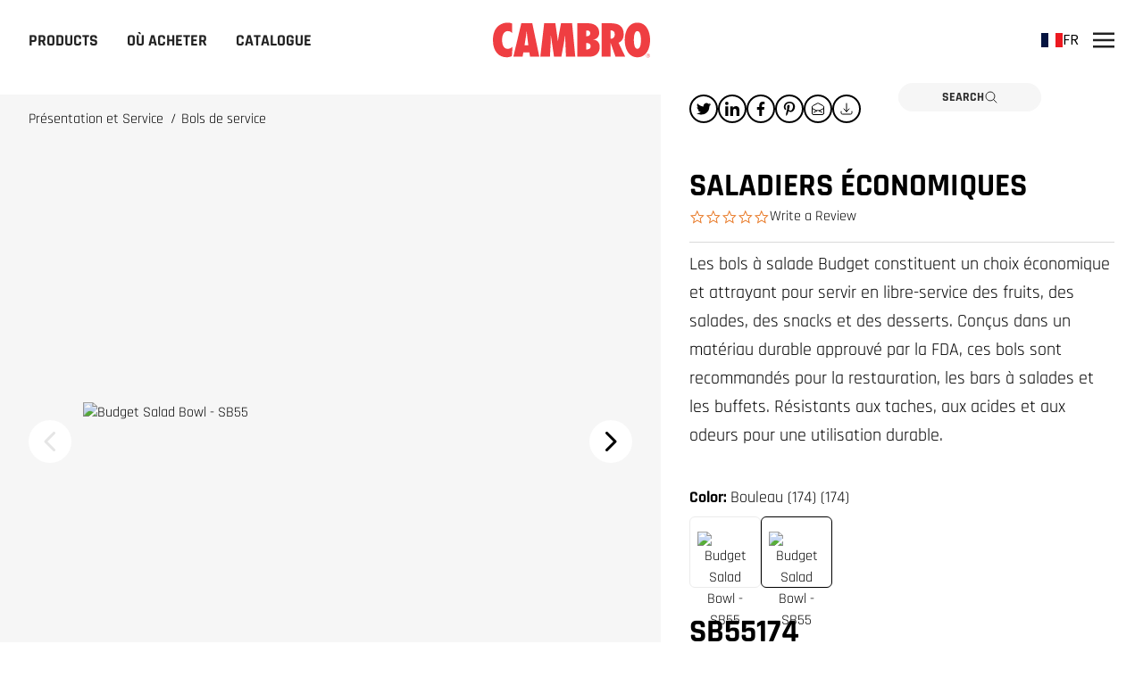

--- FILE ---
content_type: text/html; charset=utf-8
request_url: https://www.cambro.com/fr/produits/presentation-et-service/bols-de-service/saladiers-economiques/
body_size: 64319
content:


<!DOCTYPE html>


<html lang="fr">
    <head>
        <meta charset="utf-8" />
        <meta http-equiv="X-UA-Compatible" content="IE=edge" />
        <meta name="viewport" content="width=device-width, initial-scale=1.0, maximum-scale=1.0, user-scalable=no">

            <title>Saladiers &#xC9;conomiques | Cambro</title>
        <meta property="og:title" content="Saladiers &#xC9;conomiques | Cambro" />

            <meta name="description" content="En mat&#xE9;riau antichoc&#xA;R&#xE9;sistent aux taches, aux acides et aux odeurs.&#xA;Bon rapport qualit&#xE9;/ prix&#xA;Id&#xE9;als pour les pr&#xE9;sentations de fruits, de salades, les pr&#xE9;sentations pour ap&#xE9;ritifs, les desserts." />
            <meta property="og:description" content="En mat&#xE9;riau antichoc&#xA;R&#xE9;sistent aux taches, aux acides et aux odeurs.&#xA;Bon rapport qualit&#xE9;/ prix&#xA;Id&#xE9;als pour les pr&#xE9;sentations de fruits, de salades, les pr&#xE9;sentations pour ap&#xE9;ritifs, les desserts." />
                <meta property="og:image" content="https://cambro.widen.net/content/kznxpatvnw/webp/SB55174_A1C0_0818_S01.webp?w=1200&amp;h=630&amp;crop=false&amp;q=80" />

        <meta property="og:url" content="https://www.cambro.com/fr/produits/presentation-et-service/bols-de-service/saladiers-economiques/" />
        <meta name="generator" content="Eleventy v2.0.1">
        <link rel="shortcut icon" href="/assets/img/favicon.ico" />
        <link rel="apple-touch-icon" sizes="180x180" href="/assets/img/apple-touch-icon.png" />
        <link rel="icon" type="image/png" sizes="32x32" href="/assets/img/favicon-32x32.png" />
        <link rel="icon" type="image/png" sizes="16x16" href="/assets/img/favicon-16x16.png" />
        <link rel="manifest" href="/assets/img/site.webmanifest" />
        <link rel="mask-icon" href="/assets/img/safari-pinned-tab.svg" color="#5bbad5" />
        <meta name="msapplication-TileColor" content="#ea265b" />
        <meta name="theme-color" content="#FFFFFF" />
        <style>[x-cloak] {display: none !important;}</style>
        <link rel="preconnect" href="https://fonts.gstatic.com">
        <link data-href="https://fonts.googleapis.com/css2?family=Rajdhani:wght@400%3B600%3B700&family=Source+Sans+3&display=swap" rel="stylesheet">
        <style data-href='https://fonts.googleapis.com/css2?family=Rajdhani:wght@400%3B600%3B700&family=Source+Sans+3&display=swap'>
        @font-face{font-display:swap;font-family:Rajdhani;font-style:normal;font-weight:400;src:url(https://fonts.gstatic.com/s/rajdhani/v15/LDIxapCSOBg7S-QT7p4GM-aGW-rOq7s.woff2) format("woff2");unicode-range:u+0900-097f,u+1cd0-1cf9,u+200c-200d,u+20a8,u+20b9,u+25cc,u+a830-a839,u+a8e0-a8ff}
        @font-face{font-display:swap;font-family:Rajdhani;font-style:normal;font-weight:400;src:url(https://fonts.gstatic.com/s/rajdhani/v15/LDIxapCSOBg7S-QT7p4JM-aGW-rOq7s.woff2) format("woff2");unicode-range:u+0100-02af,u+0304,u+0308,u+0329,u+1e00-1e9f,u+1ef2-1eff,u+2020,u+20a0-20ab,u+20ad-20cf,u+2113,u+2c60-2c7f,u+a720-a7ff}
        @font-face{font-display:swap;font-family:Rajdhani;font-style:normal;font-weight:400;src:url(https://fonts.gstatic.com/s/rajdhani/v15/LDIxapCSOBg7S-QT7p4HM-aGW-rO.woff2) format("woff2");unicode-range:u+00??,u+0131,u+0152-0153,u+02bb-02bc,u+02c6,u+02da,u+02dc,u+0304,u+0308,u+0329,u+2000-206f,u+2074,u+20ac,u+2122,u+2191,u+2193,u+2212,u+2215,u+feff,u+fffd}
        @font-face{font-display:swap;font-family:Rajdhani;font-style:normal;font-weight:500;src:url(https://fonts.gstatic.com/s/rajdhani/v15/LDI2apCSOBg7S-QT7pb0EPOqeefkkbIxyyg.woff2) format("woff2");unicode-range:u+0900-097f,u+1cd0-1cf9,u+200c-200d,u+20a8,u+20b9,u+25cc,u+a830-a839,u+a8e0-a8ff}
        @font-face{font-display:swap;font-family:Rajdhani;font-style:normal;font-weight:500;src:url(https://fonts.gstatic.com/s/rajdhani/v15/LDI2apCSOBg7S-QT7pb0EPOleefkkbIxyyg.woff2) format("woff2");unicode-range:u+0100-02af,u+0304,u+0308,u+0329,u+1e00-1e9f,u+1ef2-1eff,u+2020,u+20a0-20ab,u+20ad-20cf,u+2113,u+2c60-2c7f,u+a720-a7ff}
        @font-face{font-display:swap;font-family:Rajdhani;font-style:normal;font-weight:500;src:url(https://fonts.gstatic.com/s/rajdhani/v15/LDI2apCSOBg7S-QT7pb0EPOreefkkbIx.woff2) format("woff2");unicode-range:u+00??,u+0131,u+0152-0153,u+02bb-02bc,u+02c6,u+02da,u+02dc,u+0304,u+0308,u+0329,u+2000-206f,u+2074,u+20ac,u+2122,u+2191,u+2193,u+2212,u+2215,u+feff,u+fffd}
        @font-face{font-display:swap;font-family:Rajdhani;font-style:normal;font-weight:600;src:url(https://fonts.gstatic.com/s/rajdhani/v15/LDI2apCSOBg7S-QT7pbYF_OqeefkkbIxyyg.woff2) format("woff2");unicode-range:u+0900-097f,u+1cd0-1cf9,u+200c-200d,u+20a8,u+20b9,u+25cc,u+a830-a839,u+a8e0-a8ff}
        @font-face{font-display:swap;font-family:Rajdhani;font-style:normal;font-weight:600;src:url(https://fonts.gstatic.com/s/rajdhani/v15/LDI2apCSOBg7S-QT7pbYF_OleefkkbIxyyg.woff2) format("woff2");unicode-range:u+0100-02af,u+0304,u+0308,u+0329,u+1e00-1e9f,u+1ef2-1eff,u+2020,u+20a0-20ab,u+20ad-20cf,u+2113,u+2c60-2c7f,u+a720-a7ff}
        @font-face{font-display:swap;font-family:Rajdhani;font-style:normal;font-weight:600;src:url(https://fonts.gstatic.com/s/rajdhani/v15/LDI2apCSOBg7S-QT7pbYF_OreefkkbIx.woff2) format("woff2");unicode-range:u+00??,u+0131,u+0152-0153,u+02bb-02bc,u+02c6,u+02da,u+02dc,u+0304,u+0308,u+0329,u+2000-206f,u+2074,u+20ac,u+2122,u+2191,u+2193,u+2212,u+2215,u+feff,u+fffd}
        @font-face{font-display:swap;font-family:Rajdhani;font-style:normal;font-weight:700;src:url(https://fonts.gstatic.com/s/rajdhani/v15/LDI2apCSOBg7S-QT7pa8FvOqeefkkbIxyyg.woff2) format("woff2");unicode-range:u+0900-097f,u+1cd0-1cf9,u+200c-200d,u+20a8,u+20b9,u+25cc,u+a830-a839,u+a8e0-a8ff}
        @font-face{font-display:swap;font-family:Rajdhani;font-style:normal;font-weight:700;src:url(https://fonts.gstatic.com/s/rajdhani/v15/LDI2apCSOBg7S-QT7pa8FvOleefkkbIxyyg.woff2) format("woff2");unicode-range:u+0100-02af,u+0304,u+0308,u+0329,u+1e00-1e9f,u+1ef2-1eff,u+2020,u+20a0-20ab,u+20ad-20cf,u+2113,u+2c60-2c7f,u+a720-a7ff}
        @font-face{font-display:swap;font-family:Rajdhani;font-style:normal;font-weight:700;src:url(https://fonts.gstatic.com/s/rajdhani/v15/LDI2apCSOBg7S-QT7pa8FvOreefkkbIx.woff2) format("woff2");unicode-range:u+00??,u+0131,u+0152-0153,u+02bb-02bc,u+02c6,u+02da,u+02dc,u+0304,u+0308,u+0329,u+2000-206f,u+2074,u+20ac,u+2122,u+2191,u+2193,u+2212,u+2215,u+feff,u+fffd}
        @font-face{font-display:swap;font-family:Source Sans\ 3;font-style:normal;font-weight:400;src:url(https://fonts.gstatic.com/s/sourcesans3/v15/nwpStKy2OAdR1K-IwhWudF-R3wIaZejf5HdF8Q.woff2) format("woff2");unicode-range:u+0460-052f,u+1c80-1c88,u+20b4,u+2de0-2dff,u+a640-a69f,u+fe2e-fe2f}
        @font-face{font-display:swap;font-family:Source Sans\ 3;font-style:normal;font-weight:400;src:url(https://fonts.gstatic.com/s/sourcesans3/v15/nwpStKy2OAdR1K-IwhWudF-R3wsaZejf5HdF8Q.woff2) format("woff2");unicode-range:u+0301,u+0400-045f,u+0490-0491,u+04b0-04b1,u+2116}
        @font-face{font-display:swap;font-family:Source Sans\ 3;font-style:normal;font-weight:400;src:url(https://fonts.gstatic.com/s/sourcesans3/v15/nwpStKy2OAdR1K-IwhWudF-R3wMaZejf5HdF8Q.woff2) format("woff2");unicode-range:u+1f??}
        @font-face{font-display:swap;font-family:Source Sans\ 3;font-style:normal;font-weight:400;src:url(https://fonts.gstatic.com/s/sourcesans3/v15/nwpStKy2OAdR1K-IwhWudF-R3wwaZejf5HdF8Q.woff2) format("woff2");unicode-range:u+0370-03ff}
        @font-face{font-display:swap;font-family:Source Sans\ 3;font-style:normal;font-weight:400;src:url(https://fonts.gstatic.com/s/sourcesans3/v15/nwpStKy2OAdR1K-IwhWudF-R3wAaZejf5HdF8Q.woff2) format("woff2");unicode-range:u+0102-0103,u+0110-0111,u+0128-0129,u+0168-0169,u+01a0-01a1,u+01af-01b0,u+0300-0301,u+0303-0304,u+0308-0309,u+0323,u+0329,u+1ea0-1ef9,u+20ab}
        @font-face{font-display:swap;font-family:Source Sans\ 3;font-style:normal;font-weight:400;src:url(https://fonts.gstatic.com/s/sourcesans3/v15/nwpStKy2OAdR1K-IwhWudF-R3wEaZejf5HdF8Q.woff2) format("woff2");unicode-range:u+0100-02af,u+0304,u+0308,u+0329,u+1e00-1e9f,u+1ef2-1eff,u+2020,u+20a0-20ab,u+20ad-20cf,u+2113,u+2c60-2c7f,u+a720-a7ff}
        @font-face{font-display:swap;font-family:Source Sans\ 3;font-style:normal;font-weight:400;src:url(https://fonts.gstatic.com/s/sourcesans3/v15/nwpStKy2OAdR1K-IwhWudF-R3w8aZejf5Hc.woff2) format("woff2");unicode-range:u+00??,u+0131,u+0152-0153,u+02bb-02bc,u+02c6,u+02da,u+02dc,u+0304,u+0308,u+0329,u+2000-206f,u+2074,u+20ac,u+2122,u+2191,u+2193,u+2212,u+2215,u+feff,u+fffd}
        @font-face{font-display:swap;font-family:Source Sans\ 3;font-style:normal;font-weight:700;src:url(https://fonts.gstatic.com/s/sourcesans3/v15/nwpStKy2OAdR1K-IwhWudF-R3wIaZejf5HdF8Q.woff2) format("woff2");unicode-range:u+0460-052f,u+1c80-1c88,u+20b4,u+2de0-2dff,u+a640-a69f,u+fe2e-fe2f}
        @font-face{font-display:swap;font-family:Source Sans\ 3;font-style:normal;font-weight:700;src:url(https://fonts.gstatic.com/s/sourcesans3/v15/nwpStKy2OAdR1K-IwhWudF-R3wsaZejf5HdF8Q.woff2) format("woff2");unicode-range:u+0301,u+0400-045f,u+0490-0491,u+04b0-04b1,u+2116}
        @font-face{font-display:swap;font-family:Source Sans\ 3;font-style:normal;font-weight:700;src:url(https://fonts.gstatic.com/s/sourcesans3/v15/nwpStKy2OAdR1K-IwhWudF-R3wMaZejf5HdF8Q.woff2) format("woff2");unicode-range:u+1f??}
        @font-face{font-display:swap;font-family:Source Sans\ 3;font-style:normal;font-weight:700;src:url(https://fonts.gstatic.com/s/sourcesans3/v15/nwpStKy2OAdR1K-IwhWudF-R3wwaZejf5HdF8Q.woff2) format("woff2");unicode-range:u+0370-03ff}
        @font-face{font-display:swap;font-family:Source Sans\ 3;font-style:normal;font-weight:700;src:url(https://fonts.gstatic.com/s/sourcesans3/v15/nwpStKy2OAdR1K-IwhWudF-R3wAaZejf5HdF8Q.woff2) format("woff2");unicode-range:u+0102-0103,u+0110-0111,u+0128-0129,u+0168-0169,u+01a0-01a1,u+01af-01b0,u+0300-0301,u+0303-0304,u+0308-0309,u+0323,u+0329,u+1ea0-1ef9,u+20ab}
        @font-face{font-display:swap;font-family:Source Sans\ 3;font-style:normal;font-weight:700;src:url(https://fonts.gstatic.com/s/sourcesans3/v15/nwpStKy2OAdR1K-IwhWudF-R3wEaZejf5HdF8Q.woff2) format("woff2");unicode-range:u+0100-02af,u+0304,u+0308,u+0329,u+1e00-1e9f,u+1ef2-1eff,u+2020,u+20a0-20ab,u+20ad-20cf,u+2113,u+2c60-2c7f,u+a720-a7ff}
        @font-face{font-display:swap;font-family:Source Sans\ 3;font-style:normal;font-weight:700;src:url(https://fonts.gstatic.com/s/sourcesans3/v15/nwpStKy2OAdR1K-IwhWudF-R3w8aZejf5Hc.woff2) format("woff2");unicode-range:u+00??,u+0131,u+0152-0153,u+02bb-02bc,u+02c6,u+02da,u+02dc,u+0304,u+0308,u+0329,u+2000-206f,u+2074,u+20ac,u+2122,u+2191,u+2193,u+2212,u+2215,u+feff,u+fffd}
        @font-face{font-display:swap;font-family:Source Sans\ 3;font-style:normal;font-weight:900;src:url(https://fonts.gstatic.com/s/sourcesans3/v15/nwpStKy2OAdR1K-IwhWudF-R3wIaZejf5HdF8Q.woff2) format("woff2");unicode-range:u+0460-052f,u+1c80-1c88,u+20b4,u+2de0-2dff,u+a640-a69f,u+fe2e-fe2f}
        @font-face{font-display:swap;font-family:Source Sans\ 3;font-style:normal;font-weight:900;src:url(https://fonts.gstatic.com/s/sourcesans3/v15/nwpStKy2OAdR1K-IwhWudF-R3wsaZejf5HdF8Q.woff2) format("woff2");unicode-range:u+0301,u+0400-045f,u+0490-0491,u+04b0-04b1,u+2116}
        @font-face{font-display:swap;font-family:Source Sans\ 3;font-style:normal;font-weight:900;src:url(https://fonts.gstatic.com/s/sourcesans3/v15/nwpStKy2OAdR1K-IwhWudF-R3wMaZejf5HdF8Q.woff2) format("woff2");unicode-range:u+1f??}
        @font-face{font-display:swap;font-family:Source Sans\ 3;font-style:normal;font-weight:900;src:url(https://fonts.gstatic.com/s/sourcesans3/v15/nwpStKy2OAdR1K-IwhWudF-R3wwaZejf5HdF8Q.woff2) format("woff2");unicode-range:u+0370-03ff}
        @font-face{font-display:swap;font-family:Source Sans\ 3;font-style:normal;font-weight:900;src:url(https://fonts.gstatic.com/s/sourcesans3/v15/nwpStKy2OAdR1K-IwhWudF-R3wAaZejf5HdF8Q.woff2) format("woff2");unicode-range:u+0102-0103,u+0110-0111,u+0128-0129,u+0168-0169,u+01a0-01a1,u+01af-01b0,u+0300-0301,u+0303-0304,u+0308-0309,u+0323,u+0329,u+1ea0-1ef9,u+20ab}
        @font-face{font-display:swap;font-family:Source Sans\ 3;font-style:normal;font-weight:900;src:url(https://fonts.gstatic.com/s/sourcesans3/v15/nwpStKy2OAdR1K-IwhWudF-R3wEaZejf5HdF8Q.woff2) format("woff2");unicode-range:u+0100-02af,u+0304,u+0308,u+0329,u+1e00-1e9f,u+1ef2-1eff,u+2020,u+20a0-20ab,u+20ad-20cf,u+2113,u+2c60-2c7f,u+a720-a7ff}
        @font-face{font-display:swap;font-family:Source Sans\ 3;font-style:normal;font-weight:900;src:url(https://fonts.gstatic.com/s/sourcesans3/v15/nwpStKy2OAdR1K-IwhWudF-R3w8aZejf5Hc.woff2) format("woff2");unicode-range:u+00??,u+0131,u+0152-0153,u+02bb-02bc,u+02c6,u+02da,u+02dc,u+0304,u+0308,u+0329,u+2000-206f,u+2074,u+20ac,u+2122,u+2191,u+2193,u+2212,u+2215,u+feff,u+fffd}</style>
        <link rel="stylesheet" href="/assets/styles.css?v=yjgGQrDm9TreiW---fWfNoBGvVc" />
        <script defer src="/assets/scripts.js?v=5vAPGlk1scHQ2szGcWDNYoqbEC8"></script>
        
        <meta name="google-site-verification" content="vgFErOdV82rEd8O2GaCe6KBbHEKtbM7LXrtF3lqvk1w" />

<meta name="facebook-domain-verification" content="lapj44zfs80xf7oqszwzkqkxuun8lh" />

<meta name="p:domain_verify" content="0ee8f3892325e0b89dd33039679deec1"/>
<style>
.m-sharebar {
//display: none !important;
}
#lhnContainerDone {
display: none;
}
html:lang(en) #lhnContainerDone {
display: block;
}
html:lang(en-GB) div#lhnContainerDone {
    display: none;
}
</style>
         <!-- Disable double-tap to zoom on mobile devices -->
        <style>
            html, body {
                touch-action: manipulation;
            }
        </style>
        <script type='text/javascript'>
            document.addEventListener('touchstart', function (event) {
                if (event.touches.length > 1) {
                    event.preventDefault(); // Prevent the double-tap zoom
                }
            }, { passive: false });

            let lastTouchEnd = 0;

            document.addEventListener('touchend', function (event) {
                const now = (new Date()).getTime();
                if (now - lastTouchEnd <= 300) {
                    event.preventDefault(); // Prevent the double-tap zoom
                }
                lastTouchEnd = now;
            }, { passive: false });

            (function (win, doc, sdk_url) {
                if (win.snaptr) return;
                var tr = win.snaptr = function () {
                    tr.handleRequest ? tr.handleRequest.apply(tr, arguments) : tr.queue.push(arguments);
                };
                tr.queue = [];
                var s = 'script';
                var new_script_section = doc.createElement(s);
                new_script_section.async = !0;
                new_script_section.src = sdk_url;
                var insert_pos = doc.getElementsByTagName(s)[0];
                insert_pos.parentNode.insertBefore(new_script_section, insert_pos);
            })(window, document, 'https://sc-static.net/scevent.min.js');

            snaptr('init', '045febef-7b1b-4ef9-9260-4cd20a4a6d24', {})
            snaptr('track', 'PAGE_VIEW');</script>

        <link href="https://www.cambro.com/fr/produits/presentation-et-service/bols-de-service/saladiers-economiques/" rel="canonical" />
        <link href="https://www.cambro.com/Products/display-and-serving/serving-bowls/budget-salad-bowls/" hreflang="en" rel="alternate"/>
<link href="https://www.cambro.com/de/produkte/prasentation/servierschalen/sparpreis-salatschusseln/" hreflang="de" rel="alternate"/>
<link href="https://www.cambro.com/fr/produits/presentation-et-service/bols-de-service/saladiers-economiques/" hreflang="fr" rel="alternate"/>
<link href="https://www.cambro.com/es/productos/presentacion/tazones-para-servir/ensaladeras-economicas/" hreflang="es" rel="alternate"/>
<link href="" hreflang="nl" rel="alternate"/>
<link href="" hreflang="it" rel="alternate"/>
<link href="https://www.cambro.com/tr/urunler/sunum-ve-servis/servis-kaseleri/Ekonomik-Salata-Kaseleri/" hreflang="tr" rel="alternate"/>
<link href="" hreflang="zh" rel="alternate"/>
<link href="" hreflang="pl" rel="alternate"/>
<link href="" hreflang="ja" rel="alternate"/>
<link href="https://www.cambro.com/uk/Products/display-and-serving/serving-bowls/budget-salad-bowls/" hreflang="en-GB" rel="alternate"/>
<link href="https://www.cambro.com/Products/display-and-serving/serving-bowls/budget-salad-bowls/" hreflang="x-default" rel="alternate"/>

        <link rel='stylesheet' type='text/css' data-f-resource='EPiServerForms.css' href='/Util/EPiServer.Forms/EPiServerForms.css' />
<script>
!function(T,l,y){var S=T.location,k="script",D="instrumentationKey",C="ingestionendpoint",I="disableExceptionTracking",E="ai.device.",b="toLowerCase",w="crossOrigin",N="POST",e="appInsightsSDK",t=y.name||"appInsights";(y.name||T[e])&&(T[e]=t);var n=T[t]||function(d){var g=!1,f=!1,m={initialize:!0,queue:[],sv:"5",version:2,config:d};function v(e,t){var n={},a="Browser";return n[E+"id"]=a[b](),n[E+"type"]=a,n["ai.operation.name"]=S&&S.pathname||"_unknown_",n["ai.internal.sdkVersion"]="javascript:snippet_"+(m.sv||m.version),{time:function(){var e=new Date;function t(e){var t=""+e;return 1===t.length&&(t="0"+t),t}return e.getUTCFullYear()+"-"+t(1+e.getUTCMonth())+"-"+t(e.getUTCDate())+"T"+t(e.getUTCHours())+":"+t(e.getUTCMinutes())+":"+t(e.getUTCSeconds())+"."+((e.getUTCMilliseconds()/1e3).toFixed(3)+"").slice(2,5)+"Z"}(),iKey:e,name:"Microsoft.ApplicationInsights."+e.replace(/-/g,"")+"."+t,sampleRate:100,tags:n,data:{baseData:{ver:2}}}}var h=d.url||y.src;if(h){function a(e){var t,n,a,i,r,o,s,c,u,p,l;g=!0,m.queue=[],f||(f=!0,t=h,s=function(){var e={},t=d.connectionString;if(t)for(var n=t.split(";"),a=0;a<n.length;a++){var i=n[a].split("=");2===i.length&&(e[i[0][b]()]=i[1])}if(!e[C]){var r=e.endpointsuffix,o=r?e.location:null;e[C]="https://"+(o?o+".":"")+"dc."+(r||"services.visualstudio.com")}return e}(),c=s[D]||d[D]||"",u=s[C],p=u?u+"/v2/track":d.endpointUrl,(l=[]).push((n="SDK LOAD Failure: Failed to load Application Insights SDK script (See stack for details)",a=t,i=p,(o=(r=v(c,"Exception")).data).baseType="ExceptionData",o.baseData.exceptions=[{typeName:"SDKLoadFailed",message:n.replace(/\./g,"-"),hasFullStack:!1,stack:n+"\nSnippet failed to load ["+a+"] -- Telemetry is disabled\nHelp Link: https://go.microsoft.com/fwlink/?linkid=2128109\nHost: "+(S&&S.pathname||"_unknown_")+"\nEndpoint: "+i,parsedStack:[]}],r)),l.push(function(e,t,n,a){var i=v(c,"Message"),r=i.data;r.baseType="MessageData";var o=r.baseData;return o.message='AI (Internal): 99 message:"'+("SDK LOAD Failure: Failed to load Application Insights SDK script (See stack for details) ("+n+")").replace(/\"/g,"")+'"',o.properties={endpoint:a},i}(0,0,t,p)),function(e,t){if(JSON){var n=T.fetch;if(n&&!y.useXhr)n(t,{method:N,body:JSON.stringify(e),mode:"cors"});else if(XMLHttpRequest){var a=new XMLHttpRequest;a.open(N,t),a.setRequestHeader("Content-type","application/json"),a.send(JSON.stringify(e))}}}(l,p))}function i(e,t){f||setTimeout(function(){!t&&m.core||a()},500)}var e=function(){var n=l.createElement(k);n.src=h;var e=y[w];return!e&&""!==e||"undefined"==n[w]||(n[w]=e),n.onload=i,n.onerror=a,n.onreadystatechange=function(e,t){"loaded"!==n.readyState&&"complete"!==n.readyState||i(0,t)},n}();y.ld<0?l.getElementsByTagName("head")[0].appendChild(e):setTimeout(function(){l.getElementsByTagName(k)[0].parentNode.appendChild(e)},y.ld||0)}try{m.cookie=l.cookie}catch(p){}function t(e){for(;e.length;)!function(t){m[t]=function(){var e=arguments;g||m.queue.push(function(){m[t].apply(m,e)})}}(e.pop())}var n="track",r="TrackPage",o="TrackEvent";t([n+"Event",n+"PageView",n+"Exception",n+"Trace",n+"DependencyData",n+"Metric",n+"PageViewPerformance","start"+r,"stop"+r,"start"+o,"stop"+o,"addTelemetryInitializer","setAuthenticatedUserContext","clearAuthenticatedUserContext","flush"]),m.SeverityLevel={Verbose:0,Information:1,Warning:2,Error:3,Critical:4};var s=(d.extensionConfig||{}).ApplicationInsightsAnalytics||{};if(!0!==d[I]&&!0!==s[I]){var c="onerror";t(["_"+c]);var u=T[c];T[c]=function(e,t,n,a,i){var r=u&&u(e,t,n,a,i);return!0!==r&&m["_"+c]({message:e,url:t,lineNumber:n,columnNumber:a,error:i}),r},d.autoExceptionInstrumented=!0}return m}(y.cfg);function a(){y.onInit&&y.onInit(n)}(T[t]=n).queue&&0===n.queue.length?(n.queue.push(a),n.trackPageView({})):a()}(window,document,{src: "https://js.monitor.azure.com/scripts/b/ai.2.gbl.min.js", crossOrigin: "anonymous", cfg: { instrumentationKey:'5f0d68ba-d3a8-4752-8d5d-bb45689bd3c5' }});
</script>
<script>
var epi = epi||{}; epi.EPiServer = epi.EPiServer||{}; epi.EPiServer.Forms = epi.EPiServer.Forms||{};
                    epi.EPiServer.Forms.InjectFormOwnJQuery = true;epi.EPiServer.Forms.OriginalJQuery = typeof jQuery !== 'undefined' ? jQuery : undefined;
</script>

    </head>

    <body x-data="global()" x-on:resize.window="checkViewport()">
        


<header class="h-16 mx-auto flex items-center justify-center sticky top-0 bg-white z-20 lg:h-[90px] lg:px-4" x-data="{ menuOpen: false, sidebarOpen: false }" :class="menuOpen ? 'z-50' : 'lg:z-30'">
    <div class="lg:flex lg:flex-1 lg:items-start lg:h-full" :class="menuOpen ? 'fixed inset-0 w-auto h-auto z-10 lg:static' : 'hidden'" x-cloak>
        <nav class="bg-white absolute overflow-hidden inset-0 z-20 lg:static lg:h-full lg:z-30 lg:overflow-y-hidden" :class="menuOpen ? 'overflow-y-auto py-12 lg:py-0' : ''" x-trap.noscroll.noautofocus="menuOpen" x-on:resize.window="menuOpen = false; $dispatch('reset-navigation')">
            <ul class="items-center justify-start lg:h-full lg:flex">
                <li class="lg:h-full" x-data="{ menuItemOpen: false }" x-on:mouseleave="if(!isMobile) { $dispatch('reset-navigation') }" x-on:reset-navigation.window="setTimeout(() => { menuItemOpen = false })">
                        <button class="flex h-20 px-4 lg:px-2 items-center justify-between cursor-pointer focus:outline-none font-bold font-display text-5xl lg:focus-visible:outline lg:focus-visible:outline-black lg:text-lg uppercase text-gray-700 no-underline lg:h-full lg:relative lg:after:h-1 lg:after:bg-black lg:after:w-0 lg:after:content-[''] lg:after:absolute lg:after:left-1/2 lg:after:bottom-0 lg:hover:after:w-full lg:after:transition-all lg:after:duration-300 lg:after:ease-in-out lg:after:-translate-x-1/2 xl:px-4" :class="menuItemOpen ? 'lg:after:w-full' : ''" x-on:mouseover="if(!isMobile) menuItemOpen = true" x-on:click.prevent="menuItemOpen = true">
                            Products
                            <svg class="w-6 h-6 lg:hidden absolute right-4" aria-labelledby="symbol-Chevron-Right-desc-qs" role="group">
                                <desc id="symbol-Chevron-Right-desc-qs">Chevron-Right icon</desc>
                                <use xlink:href="#svg-Chevron-Right"></use>
                            </svg>
                        </button>
                    <div class="fixed overflow-auto grid inset-0 bg-white text-gray-700 z-20 lg:top-[90px] lg:left-0 lg:right-0 lg:h-136 lg:block lg:absolute" x-show="menuItemOpen" x-cloak x-transition:enter="transform-gpu transition ease-out duration-300" x-transition:enter-start="translate-x-full lg:opacity-0 lg:translate-x-0" x-transition:enter-end="translate-x-0 lg:opacity-100" x-transition:leave="transform-gpu transition ease-in duration-300" x-transition:leave-start="translate-x-0 lg:opacity-100" x-transition:leave-end="translate-x-full lg:opacity-0 lg:translate-x-0">
                            <button class="fixed bg-white z-10 border-b border-gray-300 flex items-center gap-2 h-16 px-2 font-bold font-display text-lg uppercase text-gray-700 no-underline w-full lg:hidden" x-on:click.prevent="menuItemOpen = false">
                                <svg class=" w-4 h-4 transform rotate-180" aria-labelledby="symbol-Chevron-Right-desc-q" role="group">
                                    <desc id="symbol-Chevron-Right-desc-q">Chevron-Right icon</desc>
                                    <use xlink:href="#svg-Chevron-Right"></use>
                                </svg>
                                Products
                            </button>
                        <div class="pt-16 lg:pt-0 lg:relative lg:overflow-hidden lg:h-full lg:bg-gray-100 lg:grid lg:auto-rows-fb lg:pb-4">
                            <ul class="divide-y divide-gray-300 lg:py-4 lg:pt-4 lg:pb-6 lg:divide-y-0 lg:pl-4 u-scrollbar u-scrollbar u-scrollbar--dark scrollbar-thin scrollbar-thumb-gray-400 scrollbar-track-gray-200 overflow-auto lg:pt-4">
                                        <li x-data="{ menuSubItemOpen: false }" x-on:click.outside="menuSubItemOpen = false" x-on:reset-navigation.window="menuSubItemOpen = false">
                                            <button class="font-display flex items-center justify-between uppercase font-bold w-full text-left text-2xl relative p-4 u-transition-colors lg:rounded-l-lg lg:px-4 lg:py-1 lg:w-1/3 xl:py-1.5" :class="menuSubItemOpen ? 'lg:bg-white' : 'group'" x-on:click.prevent="menuSubItemOpen = !menuSubItemOpen">
                                                <span class="relative lg:after:h-1 lg:after:bg-black lg:after:w-0 lg:after:content-[''] lg:after:absolute lg:after:left-1/2 lg:after:bottom-0 lg:group-hover:after:w-full lg:after:transition-all lg:after:duration-300 lg:after:ease-in-out lg:after:-translate-x-1/2">
                                                    Transport de Repas
                                                </span>
                                                <svg class="w-5 h-5 mr-2 lg:hidden" aria-labelledby="symbol-Chevron-Right-desc-qn" role="group">
                                                    <desc id="symbol-Chevron-Right-desc-qn">Chevron-Right icon</desc>
                                                    <use xlink:href="#svg-Chevron-Right"></use>
                                                </svg>
                                            </button>
                                            <div class="bg-white fixed top-0 right-0 left-0 bottom-0 z-10 lg:left-1/3 lg:bg-transparent lg:z-auto lg:transform-none lg:duration-0 lg:absolute" x-show="menuSubItemOpen" x-transition:enter="transform-gpu transition ease-out duration-300" x-transition:enter-start="translate-x-full lg:translate-x-0" x-transition:enter-end="translate-x-0" x-transition:leave="transform-gpu transition ease-in duration-300" x-transition:leave-start="translate-x-0" x-transition:leave-end="translate-x-full lg:translate-x-0">
                                                <div class="bg-white h-full grid lg:grid-cols-2 lg:bg-transparent overflow-hidden">
                                                    <button class="fixed bg-white z-10 border-b border-gray-300 flex items-center gap-2 h-16 px-2 font-bold font-display text-lg uppercase text-gray-700 no-underline w-full lg:hidden" x-on:click.prevent="menuSubItemOpen = false">
                                                        <svg class=" w-4 h-4 transform rotate-180" aria-labelledby="symbol-Chevron-Right-desc-r" role="group">
                                                            <desc id="symbol-Chevron-Right-desc-r">Chevron-Right icon</desc>
                                                            <use xlink:href="#svg-Chevron-Right"></use>
                                                        </svg>
                                                        Transport de Repas
                                                    </button>
                                                    <div class="pt-16 h-full overflow-auto bg-white grid lg:relative lg:z-0 lg:grid-rows-1 lg:pt-0" x-show="menuSubItemOpen" x-transition:enter="transform-gpu transition ease-out duration-300" x-transition:enter-start="lg:translate-x-full" x-transition:enter-end="lg:translate-x-0" x-transition:leave="transform-gpu transition ease-in duration-300" x-transition:leave-start="lg:translate-x-0" x-transition:leave-end="lg:translate-x-full">
                                                        <ul class="u-scrollbar u-scrollbar--dark scrollbar-thin scrollbar-thumb-gray-400 scrollbar-track-gray-200 space-y-4 relative overflow-auto lg:pt-4">
                                                                        <li class="lg:py-2 lg:first:pt-4 lg:last:pb-4">
                                                                                <a class="font-display text-2xl flex items-center gap-4 uppercase font-bold w-full text-left group py-4 px-4 lg:py-0 lg:px-8 lg:text-xl lg:leading-tight" href="/fr/produits/restauration-mobile/chariots-isothermes-electriques/">
                                                                                        <img class="flex-shrink-0 w-12 h-auto" src="https://cambro.widen.net/content/y9lsg4xgvb/webp/Electric-Food-Transport-Carts-48x48.webp?w=48&amp;h=48&amp;crop=false&amp;q=80"
                                                                                             alt="Chariots Isothermes Electriques">
                                                                                        <span class="lg:relative lg:inline lg:after:h-0.5 lg:after:bg-black lg:after:w-0 lg:after:content-[''] lg:after:absolute lg:after:left-1/2 lg:after:bottom-0 lg:group-hover:after:w-full lg:after:transition-all lg:after:duration-300 lg:after:ease-in-out lg:after:-translate-x-1/2">
                                                                                            Chariots Isothermes Electriques
                                                                                        </span>
                                                                                </a>
                                                                        </li>
                                                                        <li class="lg:py-2 lg:first:pt-4 lg:last:pb-4">
                                                                                <a class="font-display text-2xl flex items-center gap-4 uppercase font-bold w-full text-left group py-4 px-4 lg:py-0 lg:px-8 lg:text-xl lg:leading-tight" href="/fr/produits/restauration-mobile/chariots-isothermes-pour-bacs-gn/">
                                                                                        <img class="flex-shrink-0 w-12 h-auto" src="https://cambro.widen.net/content/w3jbf0kzic/webp/Non-Electric-Food-Transport-Carts.webp?w=48&amp;h=48&amp;crop=false&amp;q=80"
                                                                                             alt="Chariots Isothermes pour Bacs GN">
                                                                                        <span class="lg:relative lg:inline lg:after:h-0.5 lg:after:bg-black lg:after:w-0 lg:after:content-[''] lg:after:absolute lg:after:left-1/2 lg:after:bottom-0 lg:group-hover:after:w-full lg:after:transition-all lg:after:duration-300 lg:after:ease-in-out lg:after:-translate-x-1/2">
                                                                                            Chariots Isothermes pour Bacs GN
                                                                                        </span>
                                                                                </a>
                                                                        </li>
                                                                        <li class="lg:py-2 lg:first:pt-4 lg:last:pb-4">
                                                                                <a class="font-display text-2xl flex items-center gap-4 uppercase font-bold w-full text-left group py-4 px-4 lg:py-0 lg:px-8 lg:text-xl lg:leading-tight" href="/fr/produits/restauration-mobile/conteneurs-isothermes--chargement-frontal-pour-bacs-gn/">
                                                                                        <img class="flex-shrink-0 w-12 h-auto" src="https://cambro.widen.net/content/udbudmlvq9/webp/Insulated-Front-Loading-Food-Pan-Carriers.webp?w=48&amp;h=48&amp;crop=false&amp;q=80"
                                                                                             alt="Conteneurs Isothermes &#xC0; Chargement Frontal Pour Bacs Gn">
                                                                                        <span class="lg:relative lg:inline lg:after:h-0.5 lg:after:bg-black lg:after:w-0 lg:after:content-[''] lg:after:absolute lg:after:left-1/2 lg:after:bottom-0 lg:group-hover:after:w-full lg:after:transition-all lg:after:duration-300 lg:after:ease-in-out lg:after:-translate-x-1/2">
                                                                                            Conteneurs Isothermes &#xC0; Chargement Frontal Pour Bacs Gn
                                                                                        </span>
                                                                                </a>
                                                                        </li>
                                                                        <li class="lg:py-2 lg:first:pt-4 lg:last:pb-4">
                                                                                <a class="font-display text-2xl flex items-center gap-4 uppercase font-bold w-full text-left group py-4 px-4 lg:py-0 lg:px-8 lg:text-xl lg:leading-tight" href="/fr/produits/restauration-mobile/conteneurs-isothermes--chargement-par-le-haut-pour-bacs-gn/">
                                                                                        <img class="flex-shrink-0 w-12 h-auto" src="https://cambro.widen.net/content/en1k1ilwx9/webp/Insulated-Top-Loading-Food-Pan-Carriers.webp?w=48&amp;h=48&amp;crop=false&amp;q=80"
                                                                                             alt="Conteneurs Isothermes &#xC0; Chargement Par Le Haut Pour Bacs Gn">
                                                                                        <span class="lg:relative lg:inline lg:after:h-0.5 lg:after:bg-black lg:after:w-0 lg:after:content-[''] lg:after:absolute lg:after:left-1/2 lg:after:bottom-0 lg:group-hover:after:w-full lg:after:transition-all lg:after:duration-300 lg:after:ease-in-out lg:after:-translate-x-1/2">
                                                                                            Conteneurs Isothermes &#xC0; Chargement Par Le Haut Pour Bacs Gn
                                                                                        </span>
                                                                                </a>
                                                                        </li>
                                                                        <li class="lg:py-2 lg:first:pt-4 lg:last:pb-4">
                                                                                <a class="font-display text-2xl flex items-center gap-4 uppercase font-bold w-full text-left group py-4 px-4 lg:py-0 lg:px-8 lg:text-xl lg:leading-tight" href="/fr/produits/restauration-mobile/conteneurs-isothermes-pour-boissons/">
                                                                                        <img class="flex-shrink-0 w-12 h-auto" src="https://cambro.widen.net/content/1pklmxhufi/webp/Insulated-Beverage-Transport-Icon.webp?w=48&amp;h=48&amp;crop=false&amp;q=80"
                                                                                             alt="Conteneurs Isothermes Pour Boissons">
                                                                                        <span class="lg:relative lg:inline lg:after:h-0.5 lg:after:bg-black lg:after:w-0 lg:after:content-[''] lg:after:absolute lg:after:left-1/2 lg:after:bottom-0 lg:group-hover:after:w-full lg:after:transition-all lg:after:duration-300 lg:after:ease-in-out lg:after:-translate-x-1/2">
                                                                                            Conteneurs Isothermes Pour Boissons
                                                                                        </span>
                                                                                </a>
                                                                        </li>
                                                                        <li class="lg:py-2 lg:first:pt-4 lg:last:pb-4">
                                                                                <a class="font-display text-2xl flex items-center gap-4 uppercase font-bold w-full text-left group py-4 px-4 lg:py-0 lg:px-8 lg:text-xl lg:leading-tight" href="/fr/produits/restauration-mobile/cam-gobox-conteneurs-de-transport-isotherme/">
                                                                                        <img class="flex-shrink-0 w-12 h-auto" src="https://cambro.widen.net/content/r8vsbsgeaq/webp/GoBoxes.webp?w=48&amp;h=48&amp;crop=false&amp;q=80"
                                                                                             alt="Cam Gobox&#xAE; Conteneurs De Transport Isotherme">
                                                                                        <span class="lg:relative lg:inline lg:after:h-0.5 lg:after:bg-black lg:after:w-0 lg:after:content-[''] lg:after:absolute lg:after:left-1/2 lg:after:bottom-0 lg:group-hover:after:w-full lg:after:transition-all lg:after:duration-300 lg:after:ease-in-out lg:after:-translate-x-1/2">
                                                                                            Cam Gobox&#xAE; Conteneurs De Transport Isotherme
                                                                                        </span>
                                                                                </a>
                                                                        </li>
                                                                        <li class="lg:py-2 lg:first:pt-4 lg:last:pb-4">
                                                                                <a class="font-display text-2xl flex items-center gap-4 uppercase font-bold w-full text-left group py-4 px-4 lg:py-0 lg:px-8 lg:text-xl lg:leading-tight" href="/fr/produits/restauration-mobile/outils-de-conservation-thermique/">
                                                                                        <img class="flex-shrink-0 w-12 h-auto" src="https://cambro.widen.net/content/4ju2huo7k2/webp/Temperature-Maintenance-Tools.webp?w=48&amp;h=48&amp;crop=false&amp;q=80"
                                                                                             alt="Outils De Conservation Thermique">
                                                                                        <span class="lg:relative lg:inline lg:after:h-0.5 lg:after:bg-black lg:after:w-0 lg:after:content-[''] lg:after:absolute lg:after:left-1/2 lg:after:bottom-0 lg:group-hover:after:w-full lg:after:transition-all lg:after:duration-300 lg:after:ease-in-out lg:after:-translate-x-1/2">
                                                                                            Outils De Conservation Thermique
                                                                                        </span>
                                                                                </a>
                                                                        </li>
                                                                        <li class="lg:py-2 lg:first:pt-4 lg:last:pb-4">
                                                                                <a class="font-display text-2xl flex items-center gap-4 uppercase font-bold w-full text-left group py-4 px-4 lg:py-0 lg:px-8 lg:text-xl lg:leading-tight" href="/fr/produits/restauration-mobile/chariots-pour-le-service-de-repas-en-hospitalier/">
                                                                                        <img class="flex-shrink-0 w-12 h-auto" src="https://cambro.widen.net/content/i6luqpsmv5/webp/Meal-Delivery-Carts.webp?w=48&amp;h=48&amp;crop=false&amp;q=80"
                                                                                             alt="Chariots Pour Le Service De Repas En Hospitalier">
                                                                                        <span class="lg:relative lg:inline lg:after:h-0.5 lg:after:bg-black lg:after:w-0 lg:after:content-[''] lg:after:absolute lg:after:left-1/2 lg:after:bottom-0 lg:group-hover:after:w-full lg:after:transition-all lg:after:duration-300 lg:after:ease-in-out lg:after:-translate-x-1/2">
                                                                                            Chariots Pour Le Service De Repas En Hospitalier
                                                                                        </span>
                                                                                </a>
                                                                        </li>
                                                                        <li class="lg:py-2 lg:first:pt-4 lg:last:pb-4">
                                                                                <a class="font-display text-2xl flex items-center gap-4 uppercase font-bold w-full text-left group py-4 px-4 lg:py-0 lg:px-8 lg:text-xl lg:leading-tight" href="/fr/produits/restauration-mobile/international-gobox-food-transporters/">
                                                                                        <img class="flex-shrink-0 w-12 h-auto" src="https://cambro.widen.net/content/qygkv7o8o1/webp/GoBoxes-International-2.webp?w=48&amp;h=48&amp;crop=false&amp;q=80"
                                                                                             alt="Transporteurs alimentaires internationaux GoBox&#xAE;">
                                                                                        <span class="lg:relative lg:inline lg:after:h-0.5 lg:after:bg-black lg:after:w-0 lg:after:content-[''] lg:after:absolute lg:after:left-1/2 lg:after:bottom-0 lg:group-hover:after:w-full lg:after:transition-all lg:after:duration-300 lg:after:ease-in-out lg:after:-translate-x-1/2">
                                                                                            Transporteurs alimentaires internationaux GoBox&#xAE;
                                                                                        </span>
                                                                                </a>
                                                                        </li>
                                                        </ul>
                                                            <a class="bg-gray-300 flex self-end items-center font-display uppercase font-bold w-full text-left group px-4 h-12 lg:bg-white lg:text-red lg:h-auto lg:text-lg lg:px-8 lg:py-4 lg:border-t-2 lg:border-gray-300" href="/fr/produits/restauration-mobile/">
                                                                <span class="flex gap-2 items-center lg:relative lg:after:h-0.5 lg:after:bg-red lg:after:w-0 lg:after:content-[''] lg:after:absolute lg:after:left-1/2 lg:after:bottom-0 lg:group-hover:after:w-full lg:after:transition-all lg:after:duration-300 lg:after:ease-in-out lg:after:-translate-x-1/2">
                                                                    View All Transport de Repas
                                                                    <svg class=" w-4 h-4" aria-labelledby="symbol-Arrow-Right-desc-s" role="group">
                                                                        <desc id="symbol-Arrow-Right-desc-s">Arrow-Right icon</desc>
                                                                        <use xlink:href="#svg-Arrow-Right"></use>
                                                                    </svg>
                                                                </span>
                                                            </a>
                                                    </div>
                                                    <div class="hidden lg:block lg:h-full lg:col-span-1 lg:col-start-2 lg:relative lg:z-20" x-show="menuSubItemOpen" x-transition:enter="transform-gpu transition ease-out duration-300 lg:delay-150" x-transition:enter-start="lg:opacity-0" x-transition:enter-end="lg:opacity-100" x-transition:leave="transform-gpu transition ease-in duration-300 lg:delay-150" x-transition:leave-start="lg:opacity-100" x-transition:leave-end="lg:opacity-0">
                                                            <a class="group flex w-full h-full relative items-end " href="">
                                                                <div class="relative z-10 p-4 text-black antialiased space-y-4 lg:p-8">
                                                                    <header class="text-xl xl:w-2/3">
                                                                    </header>
                                                                </div>
                                                            </a>
                                                    </div>
                                                </div>
                                            </div>
                                        </li>
                                        <li x-data="{ menuSubItemOpen: false }" x-on:click.outside="menuSubItemOpen = false" x-on:reset-navigation.window="menuSubItemOpen = false">
                                            <button class="font-display flex items-center justify-between uppercase font-bold w-full text-left text-2xl relative p-4 u-transition-colors lg:rounded-l-lg lg:px-4 lg:py-1 lg:w-1/3 xl:py-1.5" :class="menuSubItemOpen ? 'lg:bg-white' : 'group'" x-on:click.prevent="menuSubItemOpen = !menuSubItemOpen">
                                                <span class="relative lg:after:h-1 lg:after:bg-black lg:after:w-0 lg:after:content-[''] lg:after:absolute lg:after:left-1/2 lg:after:bottom-0 lg:group-hover:after:w-full lg:after:transition-all lg:after:duration-300 lg:after:ease-in-out lg:after:-translate-x-1/2">
                                                    Stockage Des Aliments
                                                </span>
                                                <svg class="w-5 h-5 mr-2 lg:hidden" aria-labelledby="symbol-Chevron-Right-desc-qn" role="group">
                                                    <desc id="symbol-Chevron-Right-desc-qn">Chevron-Right icon</desc>
                                                    <use xlink:href="#svg-Chevron-Right"></use>
                                                </svg>
                                            </button>
                                            <div class="bg-white fixed top-0 right-0 left-0 bottom-0 z-10 lg:left-1/3 lg:bg-transparent lg:z-auto lg:transform-none lg:duration-0 lg:absolute" x-show="menuSubItemOpen" x-transition:enter="transform-gpu transition ease-out duration-300" x-transition:enter-start="translate-x-full lg:translate-x-0" x-transition:enter-end="translate-x-0" x-transition:leave="transform-gpu transition ease-in duration-300" x-transition:leave-start="translate-x-0" x-transition:leave-end="translate-x-full lg:translate-x-0">
                                                <div class="bg-white h-full grid lg:grid-cols-2 lg:bg-transparent overflow-hidden">
                                                    <button class="fixed bg-white z-10 border-b border-gray-300 flex items-center gap-2 h-16 px-2 font-bold font-display text-lg uppercase text-gray-700 no-underline w-full lg:hidden" x-on:click.prevent="menuSubItemOpen = false">
                                                        <svg class=" w-4 h-4 transform rotate-180" aria-labelledby="symbol-Chevron-Right-desc-r" role="group">
                                                            <desc id="symbol-Chevron-Right-desc-r">Chevron-Right icon</desc>
                                                            <use xlink:href="#svg-Chevron-Right"></use>
                                                        </svg>
                                                        Stockage Des Aliments
                                                    </button>
                                                    <div class="pt-16 h-full overflow-auto bg-white grid lg:relative lg:z-0 lg:grid-rows-1 lg:pt-0" x-show="menuSubItemOpen" x-transition:enter="transform-gpu transition ease-out duration-300" x-transition:enter-start="lg:translate-x-full" x-transition:enter-end="lg:translate-x-0" x-transition:leave="transform-gpu transition ease-in duration-300" x-transition:leave-start="lg:translate-x-0" x-transition:leave-end="lg:translate-x-full">
                                                        <ul class="u-scrollbar u-scrollbar--dark scrollbar-thin scrollbar-thumb-gray-400 scrollbar-track-gray-200 space-y-4 relative overflow-auto lg:pt-4">
                                                                        <li class="lg:py-2 lg:first:pt-4 lg:last:pb-4">
                                                                                <a class="font-display text-2xl flex items-center gap-4 uppercase font-bold w-full text-left group py-4 px-4 lg:py-0 lg:px-8 lg:text-xl lg:leading-tight" href="/fr/produits/stockage-des-aliments/recipients-de-stockage-carres/">
                                                                                        <img class="flex-shrink-0 w-12 h-auto" src="https://cambro.widen.net/content/2izexhngyu/webp/Square-Storage-2.webp?w=48&amp;h=48&amp;crop=false&amp;q=80"
                                                                                             alt="R&#xE9;cipients De Stockage Carr&#xE9;s">
                                                                                        <span class="lg:relative lg:inline lg:after:h-0.5 lg:after:bg-black lg:after:w-0 lg:after:content-[''] lg:after:absolute lg:after:left-1/2 lg:after:bottom-0 lg:group-hover:after:w-full lg:after:transition-all lg:after:duration-300 lg:after:ease-in-out lg:after:-translate-x-1/2">
                                                                                            R&#xE9;cipients De Stockage Carr&#xE9;s
                                                                                        </span>
                                                                                </a>
                                                                        </li>
                                                                        <li class="lg:py-2 lg:first:pt-4 lg:last:pb-4">
                                                                                <a class="font-display text-2xl flex items-center gap-4 uppercase font-bold w-full text-left group py-4 px-4 lg:py-0 lg:px-8 lg:text-xl lg:leading-tight" href="/fr/produits/stockage-des-aliments/recipients-de-stockage-rond/">
                                                                                        <img class="flex-shrink-0 w-12 h-auto" src="https://cambro.widen.net/content/oubll3xdom/webp/Round-Container.webp?w=48&amp;h=48&amp;crop=false&amp;q=80"
                                                                                             alt="R&#xE9;cipients de Stockage Rond">
                                                                                        <span class="lg:relative lg:inline lg:after:h-0.5 lg:after:bg-black lg:after:w-0 lg:after:content-[''] lg:after:absolute lg:after:left-1/2 lg:after:bottom-0 lg:group-hover:after:w-full lg:after:transition-all lg:after:duration-300 lg:after:ease-in-out lg:after:-translate-x-1/2">
                                                                                            R&#xE9;cipients de Stockage Rond
                                                                                        </span>
                                                                                </a>
                                                                        </li>
                                                                        <li class="lg:py-2 lg:first:pt-4 lg:last:pb-4">
                                                                                <a class="font-display text-2xl flex items-center gap-4 uppercase font-bold w-full text-left group py-4 px-4 lg:py-0 lg:px-8 lg:text-xl lg:leading-tight" href="/fr/produits/stockage-des-aliments/boites-de-stockage/">
                                                                                        <img class="flex-shrink-0 w-12 h-auto" src="https://cambro.widen.net/content/mul4bwu2gx/webp/Food-Boxes.webp?w=48&amp;h=48&amp;crop=false&amp;q=80"
                                                                                             alt="Bo&#xEE;tes De Stockage">
                                                                                        <span class="lg:relative lg:inline lg:after:h-0.5 lg:after:bg-black lg:after:w-0 lg:after:content-[''] lg:after:absolute lg:after:left-1/2 lg:after:bottom-0 lg:group-hover:after:w-full lg:after:transition-all lg:after:duration-300 lg:after:ease-in-out lg:after:-translate-x-1/2">
                                                                                            Bo&#xEE;tes De Stockage
                                                                                        </span>
                                                                                </a>
                                                                        </li>
                                                                        <li class="lg:py-2 lg:first:pt-4 lg:last:pb-4">
                                                                                <a class="font-display text-2xl flex items-center gap-4 uppercase font-bold w-full text-left group py-4 px-4 lg:py-0 lg:px-8 lg:text-xl lg:leading-tight" href="/fr/produits/stockage-des-aliments/tasses-a-mesurer-et-pelles/">
                                                                                        <img class="flex-shrink-0 w-12 h-auto" src="https://cambro.widen.net/content/swfodwmacx/webp/Measuring-Cups.webp?w=48&amp;h=48&amp;crop=false&amp;q=80"
                                                                                             alt="Tasses &#xE0; mesurer et Pelles">
                                                                                        <span class="lg:relative lg:inline lg:after:h-0.5 lg:after:bg-black lg:after:w-0 lg:after:content-[''] lg:after:absolute lg:after:left-1/2 lg:after:bottom-0 lg:group-hover:after:w-full lg:after:transition-all lg:after:duration-300 lg:after:ease-in-out lg:after:-translate-x-1/2">
                                                                                            Tasses &#xE0; mesurer et Pelles
                                                                                        </span>
                                                                                </a>
                                                                        </li>
                                                                        <li class="lg:py-2 lg:first:pt-4 lg:last:pb-4">
                                                                                <a class="font-display text-2xl flex items-center gap-4 uppercase font-bold w-full text-left group py-4 px-4 lg:py-0 lg:px-8 lg:text-xl lg:leading-tight" href="/fr/produits/stockage-des-aliments/bacs-%C3%A0-ingr%C3%A9dients/">
                                                                                        <img class="flex-shrink-0 w-12 h-auto" src="https://cambro.widen.net/content/mdvdt0vjfz/webp/Mobile-Ingredient-Bins.webp?w=48&amp;h=48&amp;crop=false&amp;q=80"
                                                                                             alt="Bacs &#xC0; Ingr&#xE9;dients">
                                                                                        <span class="lg:relative lg:inline lg:after:h-0.5 lg:after:bg-black lg:after:w-0 lg:after:content-[''] lg:after:absolute lg:after:left-1/2 lg:after:bottom-0 lg:group-hover:after:w-full lg:after:transition-all lg:after:duration-300 lg:after:ease-in-out lg:after:-translate-x-1/2">
                                                                                            Bacs &#xC0; Ingr&#xE9;dients
                                                                                        </span>
                                                                                </a>
                                                                        </li>
                                                                        <li class="lg:py-2 lg:first:pt-4 lg:last:pb-4">
                                                                                <a class="font-display text-2xl flex items-center gap-4 uppercase font-bold w-full text-left group py-4 px-4 lg:py-0 lg:px-8 lg:text-xl lg:leading-tight" href="/fr/produits/stockage-des-aliments/bacs-gastronormes-et-pot-eutectiques-coldfest/">
                                                                                        <img class="flex-shrink-0 w-12 h-auto" src="https://cambro.widen.net/content/3trmgdf9pk/webp/Coldfest.webp?w=48&amp;h=48&amp;crop=false&amp;q=80"
                                                                                             alt="Bacs Gastronormes Et Pot Eutectiques Coldfest&#xAE;">
                                                                                        <span class="lg:relative lg:inline lg:after:h-0.5 lg:after:bg-black lg:after:w-0 lg:after:content-[''] lg:after:absolute lg:after:left-1/2 lg:after:bottom-0 lg:group-hover:after:w-full lg:after:transition-all lg:after:duration-300 lg:after:ease-in-out lg:after:-translate-x-1/2">
                                                                                            Bacs Gastronormes Et Pot Eutectiques Coldfest&#xAE;
                                                                                        </span>
                                                                                </a>
                                                                        </li>
                                                                        <li class="lg:py-2 lg:first:pt-4 lg:last:pb-4">
                                                                                <a class="font-display text-2xl flex items-center gap-4 uppercase font-bold w-full text-left group py-4 px-4 lg:py-0 lg:px-8 lg:text-xl lg:leading-tight" href="/fr/produits/stockage-des-aliments/storage-labels/">
                                                                                        <img class="flex-shrink-0 w-12 h-auto" src="https://cambro.widen.net/content/3bmp8omu6o/webp/Storage-Label.webp?w=48&amp;h=48&amp;crop=false&amp;q=80"
                                                                                             alt="&#xC9;tiquettes de stockage">
                                                                                        <span class="lg:relative lg:inline lg:after:h-0.5 lg:after:bg-black lg:after:w-0 lg:after:content-[''] lg:after:absolute lg:after:left-1/2 lg:after:bottom-0 lg:group-hover:after:w-full lg:after:transition-all lg:after:duration-300 lg:after:ease-in-out lg:after:-translate-x-1/2">
                                                                                            &#xC9;tiquettes de stockage
                                                                                        </span>
                                                                                </a>
                                                                        </li>
                                                        </ul>
                                                            <a class="bg-gray-300 flex self-end items-center font-display uppercase font-bold w-full text-left group px-4 h-12 lg:bg-white lg:text-red lg:h-auto lg:text-lg lg:px-8 lg:py-4 lg:border-t-2 lg:border-gray-300" href="/fr/produits/stockage-des-aliments/">
                                                                <span class="flex gap-2 items-center lg:relative lg:after:h-0.5 lg:after:bg-red lg:after:w-0 lg:after:content-[''] lg:after:absolute lg:after:left-1/2 lg:after:bottom-0 lg:group-hover:after:w-full lg:after:transition-all lg:after:duration-300 lg:after:ease-in-out lg:after:-translate-x-1/2">
                                                                    View All Stockage Des Aliments
                                                                    <svg class=" w-4 h-4" aria-labelledby="symbol-Arrow-Right-desc-s" role="group">
                                                                        <desc id="symbol-Arrow-Right-desc-s">Arrow-Right icon</desc>
                                                                        <use xlink:href="#svg-Arrow-Right"></use>
                                                                    </svg>
                                                                </span>
                                                            </a>
                                                    </div>
                                                    <div class="hidden lg:block lg:h-full lg:col-span-1 lg:col-start-2 lg:relative lg:z-20" x-show="menuSubItemOpen" x-transition:enter="transform-gpu transition ease-out duration-300 lg:delay-150" x-transition:enter-start="lg:opacity-0" x-transition:enter-end="lg:opacity-100" x-transition:leave="transform-gpu transition ease-in duration-300 lg:delay-150" x-transition:leave-start="lg:opacity-100" x-transition:leave-end="lg:opacity-0">
                                                            <a class="group flex w-full h-full relative items-end " href="">
                                                                <div class="relative z-10 p-4 text-black antialiased space-y-4 lg:p-8">
                                                                    <header class="text-xl xl:w-2/3">
                                                                    </header>
                                                                </div>
                                                            </a>
                                                    </div>
                                                </div>
                                            </div>
                                        </li>
                                        <li x-data="{ menuSubItemOpen: false }" x-on:click.outside="menuSubItemOpen = false" x-on:reset-navigation.window="menuSubItemOpen = false">
                                            <button class="font-display flex items-center justify-between uppercase font-bold w-full text-left text-2xl relative p-4 u-transition-colors lg:rounded-l-lg lg:px-4 lg:py-1 lg:w-1/3 xl:py-1.5" :class="menuSubItemOpen ? 'lg:bg-white' : 'group'" x-on:click.prevent="menuSubItemOpen = !menuSubItemOpen">
                                                <span class="relative lg:after:h-1 lg:after:bg-black lg:after:w-0 lg:after:content-[''] lg:after:absolute lg:after:left-1/2 lg:after:bottom-0 lg:group-hover:after:w-full lg:after:transition-all lg:after:duration-300 lg:after:ease-in-out lg:after:-translate-x-1/2">
                                                    Bacs Gastronormes Et Couvercles
                                                </span>
                                                <svg class="w-5 h-5 mr-2 lg:hidden" aria-labelledby="symbol-Chevron-Right-desc-qn" role="group">
                                                    <desc id="symbol-Chevron-Right-desc-qn">Chevron-Right icon</desc>
                                                    <use xlink:href="#svg-Chevron-Right"></use>
                                                </svg>
                                            </button>
                                            <div class="bg-white fixed top-0 right-0 left-0 bottom-0 z-10 lg:left-1/3 lg:bg-transparent lg:z-auto lg:transform-none lg:duration-0 lg:absolute" x-show="menuSubItemOpen" x-transition:enter="transform-gpu transition ease-out duration-300" x-transition:enter-start="translate-x-full lg:translate-x-0" x-transition:enter-end="translate-x-0" x-transition:leave="transform-gpu transition ease-in duration-300" x-transition:leave-start="translate-x-0" x-transition:leave-end="translate-x-full lg:translate-x-0">
                                                <div class="bg-white h-full grid lg:grid-cols-2 lg:bg-transparent overflow-hidden">
                                                    <button class="fixed bg-white z-10 border-b border-gray-300 flex items-center gap-2 h-16 px-2 font-bold font-display text-lg uppercase text-gray-700 no-underline w-full lg:hidden" x-on:click.prevent="menuSubItemOpen = false">
                                                        <svg class=" w-4 h-4 transform rotate-180" aria-labelledby="symbol-Chevron-Right-desc-r" role="group">
                                                            <desc id="symbol-Chevron-Right-desc-r">Chevron-Right icon</desc>
                                                            <use xlink:href="#svg-Chevron-Right"></use>
                                                        </svg>
                                                        Bacs Gastronormes Et Couvercles
                                                    </button>
                                                    <div class="pt-16 h-full overflow-auto bg-white grid lg:relative lg:z-0 lg:grid-rows-1 lg:pt-0" x-show="menuSubItemOpen" x-transition:enter="transform-gpu transition ease-out duration-300" x-transition:enter-start="lg:translate-x-full" x-transition:enter-end="lg:translate-x-0" x-transition:leave="transform-gpu transition ease-in duration-300" x-transition:leave-start="lg:translate-x-0" x-transition:leave-end="lg:translate-x-full">
                                                        <ul class="u-scrollbar u-scrollbar--dark scrollbar-thin scrollbar-thumb-gray-400 scrollbar-track-gray-200 space-y-4 relative overflow-auto lg:pt-4">
                                                                        <li class="lg:py-2 lg:first:pt-4 lg:last:pb-4">
                                                                                <a class="font-display text-2xl flex items-center gap-4 uppercase font-bold w-full text-left group py-4 px-4 lg:py-0 lg:px-8 lg:text-xl lg:leading-tight" href="/fr/produits/bacs-gastronormes-et-couvercles/camwear-food-pans-and-lids/">
                                                                                        <img class="flex-shrink-0 w-12 h-auto" src="https://cambro.widen.net/content/znf8qvctr7/webp/Food-Pan-Lids.webp?w=48&amp;h=48&amp;crop=false&amp;q=80"
                                                                                             alt="Casseroles et couvercles pour aliments Camwear&#xAE;">
                                                                                        <span class="lg:relative lg:inline lg:after:h-0.5 lg:after:bg-black lg:after:w-0 lg:after:content-[''] lg:after:absolute lg:after:left-1/2 lg:after:bottom-0 lg:group-hover:after:w-full lg:after:transition-all lg:after:duration-300 lg:after:ease-in-out lg:after:-translate-x-1/2">
                                                                                            Casseroles et couvercles pour aliments Camwear&#xAE;
                                                                                        </span>
                                                                                </a>
                                                                        </li>
                                                                        <li class="lg:py-2 lg:first:pt-4 lg:last:pb-4">
                                                                                <a class="font-display text-2xl flex items-center gap-4 uppercase font-bold w-full text-left group py-4 px-4 lg:py-0 lg:px-8 lg:text-xl lg:leading-tight" href="/fr/produits/bacs-gastronormes-et-couvercles/high-heat-food-pans-and-lids/">
                                                                                        <img class="flex-shrink-0 w-12 h-auto" src="https://cambro.widen.net/content/qcfgf0tbur/webp/High-Heat-Food-Pan.webp?w=48&amp;h=48&amp;crop=false&amp;q=80"
                                                                                             alt="Casseroles et couvercles pour aliments &#xE0; haute temp&#xE9;rature">
                                                                                        <span class="lg:relative lg:inline lg:after:h-0.5 lg:after:bg-black lg:after:w-0 lg:after:content-[''] lg:after:absolute lg:after:left-1/2 lg:after:bottom-0 lg:group-hover:after:w-full lg:after:transition-all lg:after:duration-300 lg:after:ease-in-out lg:after:-translate-x-1/2">
                                                                                            Casseroles et couvercles pour aliments &#xE0; haute temp&#xE9;rature
                                                                                        </span>
                                                                                </a>
                                                                        </li>
                                                                        <li class="lg:py-2 lg:first:pt-4 lg:last:pb-4">
                                                                                <a class="font-display text-2xl flex items-center gap-4 uppercase font-bold w-full text-left group py-4 px-4 lg:py-0 lg:px-8 lg:text-xl lg:leading-tight" href="/fr/produits/bacs-gastronormes-et-couvercles/translucent-food-pans-and-lids/">
                                                                                        <img class="flex-shrink-0 w-12 h-auto" src="https://cambro.widen.net/content/ubyyi1apey/webp/Translucent-Food-Pan.webp?w=48&amp;h=48&amp;crop=false&amp;q=80"
                                                                                             alt="Casseroles et couvercles translucides">
                                                                                        <span class="lg:relative lg:inline lg:after:h-0.5 lg:after:bg-black lg:after:w-0 lg:after:content-[''] lg:after:absolute lg:after:left-1/2 lg:after:bottom-0 lg:group-hover:after:w-full lg:after:transition-all lg:after:duration-300 lg:after:ease-in-out lg:after:-translate-x-1/2">
                                                                                            Casseroles et couvercles translucides
                                                                                        </span>
                                                                                </a>
                                                                        </li>
                                                        </ul>
                                                            <a class="bg-gray-300 flex self-end items-center font-display uppercase font-bold w-full text-left group px-4 h-12 lg:bg-white lg:text-red lg:h-auto lg:text-lg lg:px-8 lg:py-4 lg:border-t-2 lg:border-gray-300" href="/fr/produits/bacs-gastronormes-et-couvercles/">
                                                                <span class="flex gap-2 items-center lg:relative lg:after:h-0.5 lg:after:bg-red lg:after:w-0 lg:after:content-[''] lg:after:absolute lg:after:left-1/2 lg:after:bottom-0 lg:group-hover:after:w-full lg:after:transition-all lg:after:duration-300 lg:after:ease-in-out lg:after:-translate-x-1/2">
                                                                    View All Bacs Gastronormes Et Couvercles
                                                                    <svg class=" w-4 h-4" aria-labelledby="symbol-Arrow-Right-desc-s" role="group">
                                                                        <desc id="symbol-Arrow-Right-desc-s">Arrow-Right icon</desc>
                                                                        <use xlink:href="#svg-Arrow-Right"></use>
                                                                    </svg>
                                                                </span>
                                                            </a>
                                                    </div>
                                                    <div class="hidden lg:block lg:h-full lg:col-span-1 lg:col-start-2 lg:relative lg:z-20" x-show="menuSubItemOpen" x-transition:enter="transform-gpu transition ease-out duration-300 lg:delay-150" x-transition:enter-start="lg:opacity-0" x-transition:enter-end="lg:opacity-100" x-transition:leave="transform-gpu transition ease-in duration-300 lg:delay-150" x-transition:leave-start="lg:opacity-100" x-transition:leave-end="lg:opacity-0">
                                                            <a class="group flex w-full h-full relative items-end " href="">
                                                                <div class="relative z-10 p-4 text-black antialiased space-y-4 lg:p-8">
                                                                    <header class="text-xl xl:w-2/3">
                                                                    </header>
                                                                </div>
                                                            </a>
                                                    </div>
                                                </div>
                                            </div>
                                        </li>
                                        <li x-data="{ menuSubItemOpen: false }" x-on:click.outside="menuSubItemOpen = false" x-on:reset-navigation.window="menuSubItemOpen = false">
                                            <button class="font-display flex items-center justify-between uppercase font-bold w-full text-left text-2xl relative p-4 u-transition-colors lg:rounded-l-lg lg:px-4 lg:py-1 lg:w-1/3 xl:py-1.5" :class="menuSubItemOpen ? 'lg:bg-white' : 'group'" x-on:click.prevent="menuSubItemOpen = !menuSubItemOpen">
                                                <span class="relative lg:after:h-1 lg:after:bg-black lg:after:w-0 lg:after:content-[''] lg:after:absolute lg:after:left-1/2 lg:after:bottom-0 lg:group-hover:after:w-full lg:after:transition-all lg:after:duration-300 lg:after:ease-in-out lg:after:-translate-x-1/2">
                                                    Bars Mobiles
                                                </span>
                                                <svg class="w-5 h-5 mr-2 lg:hidden" aria-labelledby="symbol-Chevron-Right-desc-qn" role="group">
                                                    <desc id="symbol-Chevron-Right-desc-qn">Chevron-Right icon</desc>
                                                    <use xlink:href="#svg-Chevron-Right"></use>
                                                </svg>
                                            </button>
                                            <div class="bg-white fixed top-0 right-0 left-0 bottom-0 z-10 lg:left-1/3 lg:bg-transparent lg:z-auto lg:transform-none lg:duration-0 lg:absolute" x-show="menuSubItemOpen" x-transition:enter="transform-gpu transition ease-out duration-300" x-transition:enter-start="translate-x-full lg:translate-x-0" x-transition:enter-end="translate-x-0" x-transition:leave="transform-gpu transition ease-in duration-300" x-transition:leave-start="translate-x-0" x-transition:leave-end="translate-x-full lg:translate-x-0">
                                                <div class="bg-white h-full grid lg:grid-cols-2 lg:bg-transparent overflow-hidden">
                                                    <button class="fixed bg-white z-10 border-b border-gray-300 flex items-center gap-2 h-16 px-2 font-bold font-display text-lg uppercase text-gray-700 no-underline w-full lg:hidden" x-on:click.prevent="menuSubItemOpen = false">
                                                        <svg class=" w-4 h-4 transform rotate-180" aria-labelledby="symbol-Chevron-Right-desc-r" role="group">
                                                            <desc id="symbol-Chevron-Right-desc-r">Chevron-Right icon</desc>
                                                            <use xlink:href="#svg-Chevron-Right"></use>
                                                        </svg>
                                                        Bars Mobiles
                                                    </button>
                                                    <div class="pt-16 h-full overflow-auto bg-white grid lg:relative lg:z-0 lg:grid-rows-1 lg:pt-0" x-show="menuSubItemOpen" x-transition:enter="transform-gpu transition ease-out duration-300" x-transition:enter-start="lg:translate-x-full" x-transition:enter-end="lg:translate-x-0" x-transition:leave="transform-gpu transition ease-in duration-300" x-transition:leave-start="lg:translate-x-0" x-transition:leave-end="lg:translate-x-full">
                                                        <ul class="u-scrollbar u-scrollbar--dark scrollbar-thin scrollbar-thumb-gray-400 scrollbar-track-gray-200 space-y-4 relative overflow-auto lg:pt-4">
                                                                        <li class="lg:py-2 lg:first:pt-4 lg:last:pb-4">
                                                                                <a class="font-display text-2xl flex items-center gap-4 uppercase font-bold w-full text-left group py-4 px-4 lg:py-0 lg:px-8 lg:text-xl lg:leading-tight" href="/fr/produits/bars-mobiles/bars-mobiles/">
                                                                                        <img class="flex-shrink-0 w-12 h-auto" src="https://cambro.widen.net/content/rilq7qcgxl/webp/Beverage-Bars.webp?w=48&amp;h=48&amp;crop=false&amp;q=80"
                                                                                             alt="Bars Mobiles">
                                                                                        <span class="lg:relative lg:inline lg:after:h-0.5 lg:after:bg-black lg:after:w-0 lg:after:content-[''] lg:after:absolute lg:after:left-1/2 lg:after:bottom-0 lg:group-hover:after:w-full lg:after:transition-all lg:after:duration-300 lg:after:ease-in-out lg:after:-translate-x-1/2">
                                                                                            Bars Mobiles
                                                                                        </span>
                                                                                </a>
                                                                        </li>
                                                                        <li class="lg:py-2 lg:first:pt-4 lg:last:pb-4">
                                                                                <a class="font-display text-2xl flex items-center gap-4 uppercase font-bold w-full text-left group py-4 px-4 lg:py-0 lg:px-8 lg:text-xl lg:leading-tight" href="/fr/produits/bars-mobiles/ice-caddies/">
                                                                                        <img class="flex-shrink-0 w-12 h-auto" src="https://cambro.widen.net/content/ym2xgbwoub/webp/Ice-Caddies.webp?w=48&amp;h=48&amp;crop=false&amp;q=80"
                                                                                             alt="Chariots &#xE0; glace &#xE0; couvercle coulissant">
                                                                                        <span class="lg:relative lg:inline lg:after:h-0.5 lg:after:bg-black lg:after:w-0 lg:after:content-[''] lg:after:absolute lg:after:left-1/2 lg:after:bottom-0 lg:group-hover:after:w-full lg:after:transition-all lg:after:duration-300 lg:after:ease-in-out lg:after:-translate-x-1/2">
                                                                                            Chariots &#xE0; glace &#xE0; couvercle coulissant
                                                                                        </span>
                                                                                </a>
                                                                        </li>
                                                                        <li class="lg:py-2 lg:first:pt-4 lg:last:pb-4">
                                                                                <a class="font-display text-2xl flex items-center gap-4 uppercase font-bold w-full text-left group py-4 px-4 lg:py-0 lg:px-8 lg:text-xl lg:leading-tight" href="/fr/produits/bars-mobiles/versa-organizers/">
                                                                                        <img class="flex-shrink-0 w-12 h-auto" src="https://cambro.widen.net/content/p43ylrkuc8/webp/Versa-Organizers.webp?w=48&amp;h=48&amp;crop=false&amp;q=80"
                                                                                             alt="Organisateur Versa">
                                                                                        <span class="lg:relative lg:inline lg:after:h-0.5 lg:after:bg-black lg:after:w-0 lg:after:content-[''] lg:after:absolute lg:after:left-1/2 lg:after:bottom-0 lg:group-hover:after:w-full lg:after:transition-all lg:after:duration-300 lg:after:ease-in-out lg:after:-translate-x-1/2">
                                                                                            Organisateur Versa
                                                                                        </span>
                                                                                </a>
                                                                        </li>
                                                        </ul>
                                                            <a class="bg-gray-300 flex self-end items-center font-display uppercase font-bold w-full text-left group px-4 h-12 lg:bg-white lg:text-red lg:h-auto lg:text-lg lg:px-8 lg:py-4 lg:border-t-2 lg:border-gray-300" href="/fr/produits/bars-mobiles/">
                                                                <span class="flex gap-2 items-center lg:relative lg:after:h-0.5 lg:after:bg-red lg:after:w-0 lg:after:content-[''] lg:after:absolute lg:after:left-1/2 lg:after:bottom-0 lg:group-hover:after:w-full lg:after:transition-all lg:after:duration-300 lg:after:ease-in-out lg:after:-translate-x-1/2">
                                                                    View All Bars Mobiles
                                                                    <svg class=" w-4 h-4" aria-labelledby="symbol-Arrow-Right-desc-s" role="group">
                                                                        <desc id="symbol-Arrow-Right-desc-s">Arrow-Right icon</desc>
                                                                        <use xlink:href="#svg-Arrow-Right"></use>
                                                                    </svg>
                                                                </span>
                                                            </a>
                                                    </div>
                                                    <div class="hidden lg:block lg:h-full lg:col-span-1 lg:col-start-2 lg:relative lg:z-20" x-show="menuSubItemOpen" x-transition:enter="transform-gpu transition ease-out duration-300 lg:delay-150" x-transition:enter-start="lg:opacity-0" x-transition:enter-end="lg:opacity-100" x-transition:leave="transform-gpu transition ease-in duration-300 lg:delay-150" x-transition:leave-start="lg:opacity-100" x-transition:leave-end="lg:opacity-0">
                                                            <a class="group flex w-full h-full relative items-end " href="">
                                                                <div class="relative z-10 p-4 text-black antialiased space-y-4 lg:p-8">
                                                                    <header class="text-xl xl:w-2/3">
                                                                    </header>
                                                                </div>
                                                            </a>
                                                    </div>
                                                </div>
                                            </div>
                                        </li>
                                        <li x-data="{ menuSubItemOpen: false }" x-on:click.outside="menuSubItemOpen = false" x-on:reset-navigation.window="menuSubItemOpen = false">
                                            <button class="font-display flex items-center justify-between uppercase font-bold w-full text-left text-2xl relative p-4 u-transition-colors lg:rounded-l-lg lg:px-4 lg:py-1 lg:w-1/3 xl:py-1.5" :class="menuSubItemOpen ? 'lg:bg-white' : 'group'" x-on:click.prevent="menuSubItemOpen = !menuSubItemOpen">
                                                <span class="relative lg:after:h-1 lg:after:bg-black lg:after:w-0 lg:after:content-[''] lg:after:absolute lg:after:left-1/2 lg:after:bottom-0 lg:group-hover:after:w-full lg:after:transition-all lg:after:duration-300 lg:after:ease-in-out lg:after:-translate-x-1/2">
                                                    Service Des Boissons
                                                </span>
                                                <svg class="w-5 h-5 mr-2 lg:hidden" aria-labelledby="symbol-Chevron-Right-desc-qn" role="group">
                                                    <desc id="symbol-Chevron-Right-desc-qn">Chevron-Right icon</desc>
                                                    <use xlink:href="#svg-Chevron-Right"></use>
                                                </svg>
                                            </button>
                                            <div class="bg-white fixed top-0 right-0 left-0 bottom-0 z-10 lg:left-1/3 lg:bg-transparent lg:z-auto lg:transform-none lg:duration-0 lg:absolute" x-show="menuSubItemOpen" x-transition:enter="transform-gpu transition ease-out duration-300" x-transition:enter-start="translate-x-full lg:translate-x-0" x-transition:enter-end="translate-x-0" x-transition:leave="transform-gpu transition ease-in duration-300" x-transition:leave-start="translate-x-0" x-transition:leave-end="translate-x-full lg:translate-x-0">
                                                <div class="bg-white h-full grid lg:grid-cols-2 lg:bg-transparent overflow-hidden">
                                                    <button class="fixed bg-white z-10 border-b border-gray-300 flex items-center gap-2 h-16 px-2 font-bold font-display text-lg uppercase text-gray-700 no-underline w-full lg:hidden" x-on:click.prevent="menuSubItemOpen = false">
                                                        <svg class=" w-4 h-4 transform rotate-180" aria-labelledby="symbol-Chevron-Right-desc-r" role="group">
                                                            <desc id="symbol-Chevron-Right-desc-r">Chevron-Right icon</desc>
                                                            <use xlink:href="#svg-Chevron-Right"></use>
                                                        </svg>
                                                        Service Des Boissons
                                                    </button>
                                                    <div class="pt-16 h-full overflow-auto bg-white grid lg:relative lg:z-0 lg:grid-rows-1 lg:pt-0" x-show="menuSubItemOpen" x-transition:enter="transform-gpu transition ease-out duration-300" x-transition:enter-start="lg:translate-x-full" x-transition:enter-end="lg:translate-x-0" x-transition:leave="transform-gpu transition ease-in duration-300" x-transition:leave-start="lg:translate-x-0" x-transition:leave-end="lg:translate-x-full">
                                                        <ul class="u-scrollbar u-scrollbar--dark scrollbar-thin scrollbar-thumb-gray-400 scrollbar-track-gray-200 space-y-4 relative overflow-auto lg:pt-4">
                                                                        <li class="lg:py-2 lg:first:pt-4 lg:last:pb-4">
                                                                                <a class="font-display text-2xl flex items-center gap-4 uppercase font-bold w-full text-left group py-4 px-4 lg:py-0 lg:px-8 lg:text-xl lg:leading-tight" href="/fr/produits/service-des-boissons/verres/">
                                                                                        <img class="flex-shrink-0 w-12 h-auto" src="https://cambro.widen.net/content/ilo9gnrowv/webp/Tumbler.webp?w=48&amp;h=48&amp;crop=false&amp;q=80"
                                                                                             alt="Verres">
                                                                                        <span class="lg:relative lg:inline lg:after:h-0.5 lg:after:bg-black lg:after:w-0 lg:after:content-[''] lg:after:absolute lg:after:left-1/2 lg:after:bottom-0 lg:group-hover:after:w-full lg:after:transition-all lg:after:duration-300 lg:after:ease-in-out lg:after:-translate-x-1/2">
                                                                                            Verres
                                                                                        </span>
                                                                                </a>
                                                                        </li>
                                                                        <li class="lg:py-2 lg:first:pt-4 lg:last:pb-4">
                                                                                <a class="font-display text-2xl flex items-center gap-4 uppercase font-bold w-full text-left group py-4 px-4 lg:py-0 lg:px-8 lg:text-xl lg:leading-tight" href="/fr/produits/service-des-boissons/carafes-et-camliters/">
                                                                                        <img class="flex-shrink-0 w-12 h-auto" src="https://cambro.widen.net/content/7bgzjfn9ft/webp/Camliter.webp?w=48&amp;h=48&amp;crop=false&amp;q=80"
                                                                                             alt="Carafes Et Camliters">
                                                                                        <span class="lg:relative lg:inline lg:after:h-0.5 lg:after:bg-black lg:after:w-0 lg:after:content-[''] lg:after:absolute lg:after:left-1/2 lg:after:bottom-0 lg:group-hover:after:w-full lg:after:transition-all lg:after:duration-300 lg:after:ease-in-out lg:after:-translate-x-1/2">
                                                                                            Carafes Et Camliters
                                                                                        </span>
                                                                                </a>
                                                                        </li>
                                                                        <li class="lg:py-2 lg:first:pt-4 lg:last:pb-4">
                                                                                <a class="font-display text-2xl flex items-center gap-4 uppercase font-bold w-full text-left group py-4 px-4 lg:py-0 lg:px-8 lg:text-xl lg:leading-tight" href="/fr/produits/service-des-boissons/carafes-et-bol-le-punch/">
                                                                                        <img class="flex-shrink-0 w-12 h-auto" src="https://cambro.widen.net/content/togejfnzyx/webp/Pitcher.webp?w=48&amp;h=48&amp;crop=false&amp;q=80"
                                                                                             alt="Carafes Et Bol Le Punch">
                                                                                        <span class="lg:relative lg:inline lg:after:h-0.5 lg:after:bg-black lg:after:w-0 lg:after:content-[''] lg:after:absolute lg:after:left-1/2 lg:after:bottom-0 lg:group-hover:after:w-full lg:after:transition-all lg:after:duration-300 lg:after:ease-in-out lg:after:-translate-x-1/2">
                                                                                            Carafes Et Bol Le Punch
                                                                                        </span>
                                                                                </a>
                                                                        </li>
                                                                        <li class="lg:py-2 lg:first:pt-4 lg:last:pb-4">
                                                                                <a class="font-display text-2xl flex items-center gap-4 uppercase font-bold w-full text-left group py-4 px-4 lg:py-0 lg:px-8 lg:text-xl lg:leading-tight" href="/fr/produits/service-des-boissons/couvercles-jetables-et-reutilisables/">
                                                                                        <img class="flex-shrink-0 w-12 h-auto" src="https://cambro.widen.net/content/zfmwqfaafr/webp/Lids.webp?w=48&amp;h=48&amp;crop=false&amp;q=80"
                                                                                             alt="Couvercles Jetables Et R&#xE9;utilisables">
                                                                                        <span class="lg:relative lg:inline lg:after:h-0.5 lg:after:bg-black lg:after:w-0 lg:after:content-[''] lg:after:absolute lg:after:left-1/2 lg:after:bottom-0 lg:group-hover:after:w-full lg:after:transition-all lg:after:duration-300 lg:after:ease-in-out lg:after:-translate-x-1/2">
                                                                                            Couvercles Jetables Et R&#xE9;utilisables
                                                                                        </span>
                                                                                </a>
                                                                        </li>
                                                        </ul>
                                                            <a class="bg-gray-300 flex self-end items-center font-display uppercase font-bold w-full text-left group px-4 h-12 lg:bg-white lg:text-red lg:h-auto lg:text-lg lg:px-8 lg:py-4 lg:border-t-2 lg:border-gray-300" href="/fr/produits/service-des-boissons/">
                                                                <span class="flex gap-2 items-center lg:relative lg:after:h-0.5 lg:after:bg-red lg:after:w-0 lg:after:content-[''] lg:after:absolute lg:after:left-1/2 lg:after:bottom-0 lg:group-hover:after:w-full lg:after:transition-all lg:after:duration-300 lg:after:ease-in-out lg:after:-translate-x-1/2">
                                                                    View All Service Des Boissons
                                                                    <svg class=" w-4 h-4" aria-labelledby="symbol-Arrow-Right-desc-s" role="group">
                                                                        <desc id="symbol-Arrow-Right-desc-s">Arrow-Right icon</desc>
                                                                        <use xlink:href="#svg-Arrow-Right"></use>
                                                                    </svg>
                                                                </span>
                                                            </a>
                                                    </div>
                                                    <div class="hidden lg:block lg:h-full lg:col-span-1 lg:col-start-2 lg:relative lg:z-20" x-show="menuSubItemOpen" x-transition:enter="transform-gpu transition ease-out duration-300 lg:delay-150" x-transition:enter-start="lg:opacity-0" x-transition:enter-end="lg:opacity-100" x-transition:leave="transform-gpu transition ease-in duration-300 lg:delay-150" x-transition:leave-start="lg:opacity-100" x-transition:leave-end="lg:opacity-0">
                                                            <a class="group flex w-full h-full relative items-end " href="">
                                                                <div class="relative z-10 p-4 text-black antialiased space-y-4 lg:p-8">
                                                                    <header class="text-xl xl:w-2/3">
                                                                    </header>
                                                                </div>
                                                            </a>
                                                    </div>
                                                </div>
                                            </div>
                                        </li>
                                        <li x-data="{ menuSubItemOpen: false }" x-on:click.outside="menuSubItemOpen = false" x-on:reset-navigation.window="menuSubItemOpen = false">
                                            <button class="font-display flex items-center justify-between uppercase font-bold w-full text-left text-2xl relative p-4 u-transition-colors lg:rounded-l-lg lg:px-4 lg:py-1 lg:w-1/3 xl:py-1.5" :class="menuSubItemOpen ? 'lg:bg-white' : 'group'" x-on:click.prevent="menuSubItemOpen = !menuSubItemOpen">
                                                <span class="relative lg:after:h-1 lg:after:bg-black lg:after:w-0 lg:after:content-[''] lg:after:absolute lg:after:left-1/2 lg:after:bottom-0 lg:group-hover:after:w-full lg:after:transition-all lg:after:duration-300 lg:after:ease-in-out lg:after:-translate-x-1/2">
                                                    Plateaux
                                                </span>
                                                <svg class="w-5 h-5 mr-2 lg:hidden" aria-labelledby="symbol-Chevron-Right-desc-qn" role="group">
                                                    <desc id="symbol-Chevron-Right-desc-qn">Chevron-Right icon</desc>
                                                    <use xlink:href="#svg-Chevron-Right"></use>
                                                </svg>
                                            </button>
                                            <div class="bg-white fixed top-0 right-0 left-0 bottom-0 z-10 lg:left-1/3 lg:bg-transparent lg:z-auto lg:transform-none lg:duration-0 lg:absolute" x-show="menuSubItemOpen" x-transition:enter="transform-gpu transition ease-out duration-300" x-transition:enter-start="translate-x-full lg:translate-x-0" x-transition:enter-end="translate-x-0" x-transition:leave="transform-gpu transition ease-in duration-300" x-transition:leave-start="translate-x-0" x-transition:leave-end="translate-x-full lg:translate-x-0">
                                                <div class="bg-white h-full grid lg:grid-cols-2 lg:bg-transparent overflow-hidden">
                                                    <button class="fixed bg-white z-10 border-b border-gray-300 flex items-center gap-2 h-16 px-2 font-bold font-display text-lg uppercase text-gray-700 no-underline w-full lg:hidden" x-on:click.prevent="menuSubItemOpen = false">
                                                        <svg class=" w-4 h-4 transform rotate-180" aria-labelledby="symbol-Chevron-Right-desc-r" role="group">
                                                            <desc id="symbol-Chevron-Right-desc-r">Chevron-Right icon</desc>
                                                            <use xlink:href="#svg-Chevron-Right"></use>
                                                        </svg>
                                                        Plateaux
                                                    </button>
                                                    <div class="pt-16 h-full overflow-auto bg-white grid lg:relative lg:z-0 lg:grid-rows-1 lg:pt-0" x-show="menuSubItemOpen" x-transition:enter="transform-gpu transition ease-out duration-300" x-transition:enter-start="lg:translate-x-full" x-transition:enter-end="lg:translate-x-0" x-transition:leave="transform-gpu transition ease-in duration-300" x-transition:leave-start="lg:translate-x-0" x-transition:leave-end="lg:translate-x-full">
                                                        <ul class="u-scrollbar u-scrollbar--dark scrollbar-thin scrollbar-thumb-gray-400 scrollbar-track-gray-200 space-y-4 relative overflow-auto lg:pt-4">
                                                                        <li class="lg:py-2 lg:first:pt-4 lg:last:pb-4">
                                                                                <a class="font-display text-2xl flex items-center gap-4 uppercase font-bold w-full text-left group py-4 px-4 lg:py-0 lg:px-8 lg:text-xl lg:leading-tight" href="/fr/produits/plateaux/plateaux-camtray/">
                                                                                        <img class="flex-shrink-0 w-12 h-auto" src="https://cambro.widen.net/content/a9a4aqtvcj/webp/Camtrays.webp?w=48&amp;h=48&amp;crop=false&amp;q=80"
                                                                                             alt="Plateaux Camtray&#xAE;">
                                                                                        <span class="lg:relative lg:inline lg:after:h-0.5 lg:after:bg-black lg:after:w-0 lg:after:content-[''] lg:after:absolute lg:after:left-1/2 lg:after:bottom-0 lg:group-hover:after:w-full lg:after:transition-all lg:after:duration-300 lg:after:ease-in-out lg:after:-translate-x-1/2">
                                                                                            Plateaux Camtray&#xAE;
                                                                                        </span>
                                                                                </a>
                                                                        </li>
                                                                        <li class="lg:py-2 lg:first:pt-4 lg:last:pb-4">
                                                                                <a class="font-display text-2xl flex items-center gap-4 uppercase font-bold w-full text-left group py-4 px-4 lg:py-0 lg:px-8 lg:text-xl lg:leading-tight" href="/fr/produits/plateaux/plateaux--camtread/">
                                                                                        <img class="flex-shrink-0 w-12 h-auto" src="https://cambro.widen.net/content/pg5wt7rw25/webp/Camtread-Trays.webp?w=48&amp;h=48&amp;crop=false&amp;q=80"
                                                                                             alt="Plateaux Camtread&#xAE;">
                                                                                        <span class="lg:relative lg:inline lg:after:h-0.5 lg:after:bg-black lg:after:w-0 lg:after:content-[''] lg:after:absolute lg:after:left-1/2 lg:after:bottom-0 lg:group-hover:after:w-full lg:after:transition-all lg:after:duration-300 lg:after:ease-in-out lg:after:-translate-x-1/2">
                                                                                            Plateaux Camtread&#xAE;
                                                                                        </span>
                                                                                </a>
                                                                        </li>
                                                                        <li class="lg:py-2 lg:first:pt-4 lg:last:pb-4">
                                                                                <a class="font-display text-2xl flex items-center gap-4 uppercase font-bold w-full text-left group py-4 px-4 lg:py-0 lg:px-8 lg:text-xl lg:leading-tight" href="/fr/produits/plateaux/plateaux-scolaires/">
                                                                                        <img class="flex-shrink-0 w-12 h-auto" src="https://cambro.widen.net/content/zrt9i27wcn/webp/School-Trays.webp?w=48&amp;h=48&amp;crop=false&amp;q=80"
                                                                                             alt="Plateaux Scolaires">
                                                                                        <span class="lg:relative lg:inline lg:after:h-0.5 lg:after:bg-black lg:after:w-0 lg:after:content-[''] lg:after:absolute lg:after:left-1/2 lg:after:bottom-0 lg:group-hover:after:w-full lg:after:transition-all lg:after:duration-300 lg:after:ease-in-out lg:after:-translate-x-1/2">
                                                                                            Plateaux Scolaires
                                                                                        </span>
                                                                                </a>
                                                                        </li>
                                                                        <li class="lg:py-2 lg:first:pt-4 lg:last:pb-4">
                                                                                <a class="font-display text-2xl flex items-center gap-4 uppercase font-bold w-full text-left group py-4 px-4 lg:py-0 lg:px-8 lg:text-xl lg:leading-tight" href="/fr/produits/plateaux/plateaux-pour-lhospitalier/">
                                                                                        <img class="flex-shrink-0 w-12 h-auto" src="https://cambro.widen.net/content/ovjcu8lid2/webp/Healthcare-Trays.webp?w=48&amp;h=48&amp;crop=false&amp;q=80"
                                                                                             alt="Plateaux Pour L&#x2019;hospitalier">
                                                                                        <span class="lg:relative lg:inline lg:after:h-0.5 lg:after:bg-black lg:after:w-0 lg:after:content-[''] lg:after:absolute lg:after:left-1/2 lg:after:bottom-0 lg:group-hover:after:w-full lg:after:transition-all lg:after:duration-300 lg:after:ease-in-out lg:after:-translate-x-1/2">
                                                                                            Plateaux Pour L&#x2019;hospitalier
                                                                                        </span>
                                                                                </a>
                                                                        </li>
                                                                        <li class="lg:py-2 lg:first:pt-4 lg:last:pb-4">
                                                                                <a class="font-display text-2xl flex items-center gap-4 uppercase font-bold w-full text-left group py-4 px-4 lg:py-0 lg:px-8 lg:text-xl lg:leading-tight" href="/fr/produits/plateaux/plateaux-a-compartiments/">
                                                                                        <img class="flex-shrink-0 w-12 h-auto" src="https://cambro.widen.net/content/jqudyoj2zl/webp/Compartment-Trays.webp?w=48&amp;h=48&amp;crop=false&amp;q=80"
                                                                                             alt="Plateaux &#xE0; Compartiments">
                                                                                        <span class="lg:relative lg:inline lg:after:h-0.5 lg:after:bg-black lg:after:w-0 lg:after:content-[''] lg:after:absolute lg:after:left-1/2 lg:after:bottom-0 lg:group-hover:after:w-full lg:after:transition-all lg:after:duration-300 lg:after:ease-in-out lg:after:-translate-x-1/2">
                                                                                            Plateaux &#xE0; Compartiments
                                                                                        </span>
                                                                                </a>
                                                                        </li>
                                                                        <li class="lg:py-2 lg:first:pt-4 lg:last:pb-4">
                                                                                <a class="font-display text-2xl flex items-center gap-4 uppercase font-bold w-full text-left group py-4 px-4 lg:py-0 lg:px-8 lg:text-xl lg:leading-tight" href="/fr/produits/plateaux/plateaux-divises/">
                                                                                        <img class="flex-shrink-0 w-12 h-auto" src="https://cambro.widen.net/content/h3ikvyjkqy/webp/Correctional-Trays.webp?w=48&amp;h=48&amp;crop=false&amp;q=80"
                                                                                             alt="Plateaux Divis&#xE9;s">
                                                                                        <span class="lg:relative lg:inline lg:after:h-0.5 lg:after:bg-black lg:after:w-0 lg:after:content-[''] lg:after:absolute lg:after:left-1/2 lg:after:bottom-0 lg:group-hover:after:w-full lg:after:transition-all lg:after:duration-300 lg:after:ease-in-out lg:after:-translate-x-1/2">
                                                                                            Plateaux Divis&#xE9;s
                                                                                        </span>
                                                                                </a>
                                                                        </li>
                                                                        <li class="lg:py-2 lg:first:pt-4 lg:last:pb-4">
                                                                                <a class="font-display text-2xl flex items-center gap-4 uppercase font-bold w-full text-left group py-4 px-4 lg:py-0 lg:px-8 lg:text-xl lg:leading-tight" href="/fr/produits/plateaux/plateaux-antiderapants-pour-bars-et-restaurants2/">
                                                                                        <img class="flex-shrink-0 w-12 h-auto" src="https://cambro.widen.net/content/cybhpnniqy/webp/Restaurant-Bar-Trays.webp?w=48&amp;h=48&amp;crop=false&amp;q=80"
                                                                                             alt="Plateaux Antid&#xE9;rapants Pour Bars Et Restaurants">
                                                                                        <span class="lg:relative lg:inline lg:after:h-0.5 lg:after:bg-black lg:after:w-0 lg:after:content-[''] lg:after:absolute lg:after:left-1/2 lg:after:bottom-0 lg:group-hover:after:w-full lg:after:transition-all lg:after:duration-300 lg:after:ease-in-out lg:after:-translate-x-1/2">
                                                                                            Plateaux Antid&#xE9;rapants Pour Bars Et Restaurants
                                                                                        </span>
                                                                                </a>
                                                                        </li>
                                                                        <li class="lg:py-2 lg:first:pt-4 lg:last:pb-4">
                                                                                <a class="font-display text-2xl flex items-center gap-4 uppercase font-bold w-full text-left group py-4 px-4 lg:py-0 lg:px-8 lg:text-xl lg:leading-tight" href="/fr/produits/plateaux/restaurant-and-cafeteria-self-serve-trays/">
                                                                                        <img class="flex-shrink-0 w-12 h-auto" src="https://cambro.widen.net/content/dgqr999bnj/webp/Restaurant-Fast-Food.webp?w=48&amp;h=48&amp;crop=false&amp;q=80"
                                                                                             alt="Plateaux libre-service pour restaurants et caf&#xE9;t&#xE9;rias">
                                                                                        <span class="lg:relative lg:inline lg:after:h-0.5 lg:after:bg-black lg:after:w-0 lg:after:content-[''] lg:after:absolute lg:after:left-1/2 lg:after:bottom-0 lg:group-hover:after:w-full lg:after:transition-all lg:after:duration-300 lg:after:ease-in-out lg:after:-translate-x-1/2">
                                                                                            Plateaux libre-service pour restaurants et caf&#xE9;t&#xE9;rias
                                                                                        </span>
                                                                                </a>
                                                                        </li>
                                                                        <li class="lg:py-2 lg:first:pt-4 lg:last:pb-4">
                                                                                <a class="font-display text-2xl flex items-center gap-4 uppercase font-bold w-full text-left group py-4 px-4 lg:py-0 lg:px-8 lg:text-xl lg:leading-tight" href="/fr/produits/plateaux/plateaux-europeens/">
                                                                                        <img class="flex-shrink-0 w-12 h-auto" src="https://cambro.widen.net/content/ybdgrji6eg/webp/European-Trays.webp?w=48&amp;h=48&amp;crop=false&amp;q=80"
                                                                                             alt="Plateaux Europ&#xE9;ens">
                                                                                        <span class="lg:relative lg:inline lg:after:h-0.5 lg:after:bg-black lg:after:w-0 lg:after:content-[''] lg:after:absolute lg:after:left-1/2 lg:after:bottom-0 lg:group-hover:after:w-full lg:after:transition-all lg:after:duration-300 lg:after:ease-in-out lg:after:-translate-x-1/2">
                                                                                            Plateaux Europ&#xE9;ens
                                                                                        </span>
                                                                                </a>
                                                                        </li>
                                                        </ul>
                                                            <a class="bg-gray-300 flex self-end items-center font-display uppercase font-bold w-full text-left group px-4 h-12 lg:bg-white lg:text-red lg:h-auto lg:text-lg lg:px-8 lg:py-4 lg:border-t-2 lg:border-gray-300" href="/fr/produits/plateaux/">
                                                                <span class="flex gap-2 items-center lg:relative lg:after:h-0.5 lg:after:bg-red lg:after:w-0 lg:after:content-[''] lg:after:absolute lg:after:left-1/2 lg:after:bottom-0 lg:group-hover:after:w-full lg:after:transition-all lg:after:duration-300 lg:after:ease-in-out lg:after:-translate-x-1/2">
                                                                    View All Plateaux
                                                                    <svg class=" w-4 h-4" aria-labelledby="symbol-Arrow-Right-desc-s" role="group">
                                                                        <desc id="symbol-Arrow-Right-desc-s">Arrow-Right icon</desc>
                                                                        <use xlink:href="#svg-Arrow-Right"></use>
                                                                    </svg>
                                                                </span>
                                                            </a>
                                                    </div>
                                                    <div class="hidden lg:block lg:h-full lg:col-span-1 lg:col-start-2 lg:relative lg:z-20" x-show="menuSubItemOpen" x-transition:enter="transform-gpu transition ease-out duration-300 lg:delay-150" x-transition:enter-start="lg:opacity-0" x-transition:enter-end="lg:opacity-100" x-transition:leave="transform-gpu transition ease-in duration-300 lg:delay-150" x-transition:leave-start="lg:opacity-100" x-transition:leave-end="lg:opacity-0">
                                                            <a class="group flex w-full h-full relative items-end " href="">
                                                                <div class="relative z-10 p-4 text-black antialiased space-y-4 lg:p-8">
                                                                    <header class="text-xl xl:w-2/3">
                                                                    </header>
                                                                </div>
                                                            </a>
                                                    </div>
                                                </div>
                                            </div>
                                        </li>
                                        <li x-data="{ menuSubItemOpen: false }" x-on:click.outside="menuSubItemOpen = false" x-on:reset-navigation.window="menuSubItemOpen = false">
                                            <button class="font-display flex items-center justify-between uppercase font-bold w-full text-left text-2xl relative p-4 u-transition-colors lg:rounded-l-lg lg:px-4 lg:py-1 lg:w-1/3 xl:py-1.5" :class="menuSubItemOpen ? 'lg:bg-white' : 'group'" x-on:click.prevent="menuSubItemOpen = !menuSubItemOpen">
                                                <span class="relative lg:after:h-1 lg:after:bg-black lg:after:w-0 lg:after:content-[''] lg:after:absolute lg:after:left-1/2 lg:after:bottom-0 lg:group-hover:after:w-full lg:after:transition-all lg:after:duration-300 lg:after:ease-in-out lg:after:-translate-x-1/2">
                                                    Equipements Bars &#xC0; Salades
                                                </span>
                                                <svg class="w-5 h-5 mr-2 lg:hidden" aria-labelledby="symbol-Chevron-Right-desc-qn" role="group">
                                                    <desc id="symbol-Chevron-Right-desc-qn">Chevron-Right icon</desc>
                                                    <use xlink:href="#svg-Chevron-Right"></use>
                                                </svg>
                                            </button>
                                            <div class="bg-white fixed top-0 right-0 left-0 bottom-0 z-10 lg:left-1/3 lg:bg-transparent lg:z-auto lg:transform-none lg:duration-0 lg:absolute" x-show="menuSubItemOpen" x-transition:enter="transform-gpu transition ease-out duration-300" x-transition:enter-start="translate-x-full lg:translate-x-0" x-transition:enter-end="translate-x-0" x-transition:leave="transform-gpu transition ease-in duration-300" x-transition:leave-start="translate-x-0" x-transition:leave-end="translate-x-full lg:translate-x-0">
                                                <div class="bg-white h-full grid lg:grid-cols-2 lg:bg-transparent overflow-hidden">
                                                    <button class="fixed bg-white z-10 border-b border-gray-300 flex items-center gap-2 h-16 px-2 font-bold font-display text-lg uppercase text-gray-700 no-underline w-full lg:hidden" x-on:click.prevent="menuSubItemOpen = false">
                                                        <svg class=" w-4 h-4 transform rotate-180" aria-labelledby="symbol-Chevron-Right-desc-r" role="group">
                                                            <desc id="symbol-Chevron-Right-desc-r">Chevron-Right icon</desc>
                                                            <use xlink:href="#svg-Chevron-Right"></use>
                                                        </svg>
                                                        Equipements Bars &#xC0; Salades
                                                    </button>
                                                    <div class="pt-16 h-full overflow-auto bg-white grid lg:relative lg:z-0 lg:grid-rows-1 lg:pt-0" x-show="menuSubItemOpen" x-transition:enter="transform-gpu transition ease-out duration-300" x-transition:enter-start="lg:translate-x-full" x-transition:enter-end="lg:translate-x-0" x-transition:leave="transform-gpu transition ease-in duration-300" x-transition:leave-start="lg:translate-x-0" x-transition:leave-end="lg:translate-x-full">
                                                        <ul class="u-scrollbar u-scrollbar--dark scrollbar-thin scrollbar-thumb-gray-400 scrollbar-track-gray-200 space-y-4 relative overflow-auto lg:pt-4">
                                                                        <li class="lg:py-2 lg:first:pt-4 lg:last:pb-4">
                                                                                <a class="font-display text-2xl flex items-center gap-4 uppercase font-bold w-full text-left group py-4 px-4 lg:py-0 lg:px-8 lg:text-xl lg:leading-tight" href="/fr/produits/equipements-bars--salades/chariots-et-bacs--desservir/">
                                                                                        <img class="flex-shrink-0 w-12 h-auto" src="https://cambro.widen.net/content/aspakmloi0/webp/Vending%20Carts.webp?w=48&amp;h=48&amp;crop=false&amp;q=80"
                                                                                             alt="Chariots Et Bacs &#xC0; Desservir">
                                                                                        <span class="lg:relative lg:inline lg:after:h-0.5 lg:after:bg-black lg:after:w-0 lg:after:content-[''] lg:after:absolute lg:after:left-1/2 lg:after:bottom-0 lg:group-hover:after:w-full lg:after:transition-all lg:after:duration-300 lg:after:ease-in-out lg:after:-translate-x-1/2">
                                                                                            Chariots Et Bacs &#xC0; Desservir
                                                                                        </span>
                                                                                </a>
                                                                        </li>
                                                                        <li class="lg:py-2 lg:first:pt-4 lg:last:pb-4">
                                                                                <a class="font-display text-2xl flex items-center gap-4 uppercase font-bold w-full text-left group py-4 px-4 lg:py-0 lg:px-8 lg:text-xl lg:leading-tight" href="/fr/produits/equipements-bars--salades/equipements-bars--salades/">
                                                                                        <img class="flex-shrink-0 w-12 h-auto" src="https://cambro.widen.net/content/rkjybpzbjm/webp/Food-and-Salad-Bars.webp?w=48&amp;h=48&amp;crop=false&amp;q=80"
                                                                                             alt="Equipements Bars &#xC0; Salades">
                                                                                        <span class="lg:relative lg:inline lg:after:h-0.5 lg:after:bg-black lg:after:w-0 lg:after:content-[''] lg:after:absolute lg:after:left-1/2 lg:after:bottom-0 lg:group-hover:after:w-full lg:after:transition-all lg:after:duration-300 lg:after:ease-in-out lg:after:-translate-x-1/2">
                                                                                            Equipements Bars &#xC0; Salades
                                                                                        </span>
                                                                                </a>
                                                                        </li>
                                                                        <li class="lg:py-2 lg:first:pt-4 lg:last:pb-4">
                                                                                <a class="font-display text-2xl flex items-center gap-4 uppercase font-bold w-full text-left group py-4 px-4 lg:py-0 lg:px-8 lg:text-xl lg:leading-tight" href="/fr/produits/equipements-bars--salades/prep-and-transport-racks/">
                                                                                        <img class="flex-shrink-0 w-12 h-auto" src="https://cambro.widen.net/content/mykypx4yom/webp/Prep-and-Transport-Racks.webp?w=48&amp;h=48&amp;crop=false&amp;q=80"
                                                                                             alt="Racks de pr&#xE9;paration et de transport">
                                                                                        <span class="lg:relative lg:inline lg:after:h-0.5 lg:after:bg-black lg:after:w-0 lg:after:content-[''] lg:after:absolute lg:after:left-1/2 lg:after:bottom-0 lg:group-hover:after:w-full lg:after:transition-all lg:after:duration-300 lg:after:ease-in-out lg:after:-translate-x-1/2">
                                                                                            Racks de pr&#xE9;paration et de transport
                                                                                        </span>
                                                                                </a>
                                                                        </li>
                                                                        <li class="lg:py-2 lg:first:pt-4 lg:last:pb-4">
                                                                                <a class="font-display text-2xl flex items-center gap-4 uppercase font-bold w-full text-left group py-4 px-4 lg:py-0 lg:px-8 lg:text-xl lg:leading-tight" href="/fr/produits/equipements-bars--salades/camkiosk/">
                                                                                        <img class="flex-shrink-0 w-12 h-auto" src="https://cambro.widen.net/content/jy3ggyotz3/webp/Camkiosk.webp?w=48&amp;h=48&amp;crop=false&amp;q=80"
                                                                                             alt="Camkiosk&#xAE;">
                                                                                        <span class="lg:relative lg:inline lg:after:h-0.5 lg:after:bg-black lg:after:w-0 lg:after:content-[''] lg:after:absolute lg:after:left-1/2 lg:after:bottom-0 lg:group-hover:after:w-full lg:after:transition-all lg:after:duration-300 lg:after:ease-in-out lg:after:-translate-x-1/2">
                                                                                            Camkiosk&#xAE;
                                                                                        </span>
                                                                                </a>
                                                                        </li>
                                                                        <li class="lg:py-2 lg:first:pt-4 lg:last:pb-4">
                                                                                <a class="font-display text-2xl flex items-center gap-4 uppercase font-bold w-full text-left group py-4 px-4 lg:py-0 lg:px-8 lg:text-xl lg:leading-tight" href="/fr/produits/equipements-bars--salades/equipement-chariot/">
                                                                                        <img class="flex-shrink-0 w-12 h-auto" src="https://cambro.widen.net/content/fg261aahz7/webp/Equipment-Carts.webp?w=48&amp;h=48&amp;crop=false&amp;q=80"
                                                                                             alt="Chariot Suppl&#xE9;mentaires">
                                                                                        <span class="lg:relative lg:inline lg:after:h-0.5 lg:after:bg-black lg:after:w-0 lg:after:content-[''] lg:after:absolute lg:after:left-1/2 lg:after:bottom-0 lg:group-hover:after:w-full lg:after:transition-all lg:after:duration-300 lg:after:ease-in-out lg:after:-translate-x-1/2">
                                                                                            Chariot Suppl&#xE9;mentaires
                                                                                        </span>
                                                                                </a>
                                                                        </li>
                                                                        <li class="lg:py-2 lg:first:pt-4 lg:last:pb-4">
                                                                                <a class="font-display text-2xl flex items-center gap-4 uppercase font-bold w-full text-left group py-4 px-4 lg:py-0 lg:px-8 lg:text-xl lg:leading-tight" href="/fr/produits/equipements-bars--salades/service-and-utility-carts/">
                                                                                        <img class="flex-shrink-0 w-12 h-auto" src="https://cambro.widen.net/content/idqyrhqjpb/webp/Service-Carts.webp?w=48&amp;h=48&amp;crop=false&amp;q=80"
                                                                                             alt="Chariots de service et utilitaires">
                                                                                        <span class="lg:relative lg:inline lg:after:h-0.5 lg:after:bg-black lg:after:w-0 lg:after:content-[''] lg:after:absolute lg:after:left-1/2 lg:after:bottom-0 lg:group-hover:after:w-full lg:after:transition-all lg:after:duration-300 lg:after:ease-in-out lg:after:-translate-x-1/2">
                                                                                            Chariots de service et utilitaires
                                                                                        </span>
                                                                                </a>
                                                                        </li>
                                                                        <li class="lg:py-2 lg:first:pt-4 lg:last:pb-4">
                                                                                <a class="font-display text-2xl flex items-center gap-4 uppercase font-bold w-full text-left group py-4 px-4 lg:py-0 lg:px-8 lg:text-xl lg:leading-tight" href="/fr/produits/equipements-bars--salades/plans-de-travail/">
                                                                                        <img class="flex-shrink-0 w-12 h-auto" src="https://cambro.widen.net/content/evteuaf7cc/webp/Work-Table.webp?w=48&amp;h=48&amp;crop=false&amp;q=80"
                                                                                             alt="Plans de Travail">
                                                                                        <span class="lg:relative lg:inline lg:after:h-0.5 lg:after:bg-black lg:after:w-0 lg:after:content-[''] lg:after:absolute lg:after:left-1/2 lg:after:bottom-0 lg:group-hover:after:w-full lg:after:transition-all lg:after:duration-300 lg:after:ease-in-out lg:after:-translate-x-1/2">
                                                                                            Plans de Travail
                                                                                        </span>
                                                                                </a>
                                                                        </li>
                                                                        <li class="lg:py-2 lg:first:pt-4 lg:last:pb-4">
                                                                                <a class="font-display text-2xl flex items-center gap-4 uppercase font-bold w-full text-left group py-4 px-4 lg:py-0 lg:px-8 lg:text-xl lg:leading-tight" href="/fr/produits/equipements-bars--salades/flex-stations/">
                                                                                        <img class="flex-shrink-0 w-12 h-auto" src="https://cambro.widen.net/content/coyobfspqb/webp/Flex-Station.webp?w=48&amp;h=48&amp;crop=false&amp;q=80"
                                                                                             alt="Flex Stations">
                                                                                        <span class="lg:relative lg:inline lg:after:h-0.5 lg:after:bg-black lg:after:w-0 lg:after:content-[''] lg:after:absolute lg:after:left-1/2 lg:after:bottom-0 lg:group-hover:after:w-full lg:after:transition-all lg:after:duration-300 lg:after:ease-in-out lg:after:-translate-x-1/2">
                                                                                            Flex Stations
                                                                                        </span>
                                                                                </a>
                                                                        </li>
                                                        </ul>
                                                            <a class="bg-gray-300 flex self-end items-center font-display uppercase font-bold w-full text-left group px-4 h-12 lg:bg-white lg:text-red lg:h-auto lg:text-lg lg:px-8 lg:py-4 lg:border-t-2 lg:border-gray-300" href="/fr/produits/equipements-bars--salades/">
                                                                <span class="flex gap-2 items-center lg:relative lg:after:h-0.5 lg:after:bg-red lg:after:w-0 lg:after:content-[''] lg:after:absolute lg:after:left-1/2 lg:after:bottom-0 lg:group-hover:after:w-full lg:after:transition-all lg:after:duration-300 lg:after:ease-in-out lg:after:-translate-x-1/2">
                                                                    View All Equipements Bars &#xC0; Salades
                                                                    <svg class=" w-4 h-4" aria-labelledby="symbol-Arrow-Right-desc-s" role="group">
                                                                        <desc id="symbol-Arrow-Right-desc-s">Arrow-Right icon</desc>
                                                                        <use xlink:href="#svg-Arrow-Right"></use>
                                                                    </svg>
                                                                </span>
                                                            </a>
                                                    </div>
                                                    <div class="hidden lg:block lg:h-full lg:col-span-1 lg:col-start-2 lg:relative lg:z-20" x-show="menuSubItemOpen" x-transition:enter="transform-gpu transition ease-out duration-300 lg:delay-150" x-transition:enter-start="lg:opacity-0" x-transition:enter-end="lg:opacity-100" x-transition:leave="transform-gpu transition ease-in duration-300 lg:delay-150" x-transition:leave-start="lg:opacity-100" x-transition:leave-end="lg:opacity-0">
                                                            <a class="group flex w-full h-full relative items-end " href="">
                                                                <div class="relative z-10 p-4 text-black antialiased space-y-4 lg:p-8">
                                                                    <header class="text-xl xl:w-2/3">
                                                                    </header>
                                                                </div>
                                                            </a>
                                                    </div>
                                                </div>
                                            </div>
                                        </li>
                                        <li x-data="{ menuSubItemOpen: false }" x-on:click.outside="menuSubItemOpen = false" x-on:reset-navigation.window="menuSubItemOpen = false">
                                            <button class="font-display flex items-center justify-between uppercase font-bold w-full text-left text-2xl relative p-4 u-transition-colors lg:rounded-l-lg lg:px-4 lg:py-1 lg:w-1/3 xl:py-1.5" :class="menuSubItemOpen ? 'lg:bg-white' : 'group'" x-on:click.prevent="menuSubItemOpen = !menuSubItemOpen">
                                                <span class="relative lg:after:h-1 lg:after:bg-black lg:after:w-0 lg:after:content-[''] lg:after:absolute lg:after:left-1/2 lg:after:bottom-0 lg:group-hover:after:w-full lg:after:transition-all lg:after:duration-300 lg:after:ease-in-out lg:after:-translate-x-1/2">
                                                    Pr&#xE9;sentation et Service
                                                </span>
                                                <svg class="w-5 h-5 mr-2 lg:hidden" aria-labelledby="symbol-Chevron-Right-desc-qn" role="group">
                                                    <desc id="symbol-Chevron-Right-desc-qn">Chevron-Right icon</desc>
                                                    <use xlink:href="#svg-Chevron-Right"></use>
                                                </svg>
                                            </button>
                                            <div class="bg-white fixed top-0 right-0 left-0 bottom-0 z-10 lg:left-1/3 lg:bg-transparent lg:z-auto lg:transform-none lg:duration-0 lg:absolute" x-show="menuSubItemOpen" x-transition:enter="transform-gpu transition ease-out duration-300" x-transition:enter-start="translate-x-full lg:translate-x-0" x-transition:enter-end="translate-x-0" x-transition:leave="transform-gpu transition ease-in duration-300" x-transition:leave-start="translate-x-0" x-transition:leave-end="translate-x-full lg:translate-x-0">
                                                <div class="bg-white h-full grid lg:grid-cols-2 lg:bg-transparent overflow-hidden">
                                                    <button class="fixed bg-white z-10 border-b border-gray-300 flex items-center gap-2 h-16 px-2 font-bold font-display text-lg uppercase text-gray-700 no-underline w-full lg:hidden" x-on:click.prevent="menuSubItemOpen = false">
                                                        <svg class=" w-4 h-4 transform rotate-180" aria-labelledby="symbol-Chevron-Right-desc-r" role="group">
                                                            <desc id="symbol-Chevron-Right-desc-r">Chevron-Right icon</desc>
                                                            <use xlink:href="#svg-Chevron-Right"></use>
                                                        </svg>
                                                        Pr&#xE9;sentation et Service
                                                    </button>
                                                    <div class="pt-16 h-full overflow-auto bg-white grid lg:relative lg:z-0 lg:grid-rows-1 lg:pt-0" x-show="menuSubItemOpen" x-transition:enter="transform-gpu transition ease-out duration-300" x-transition:enter-start="lg:translate-x-full" x-transition:enter-end="lg:translate-x-0" x-transition:leave="transform-gpu transition ease-in duration-300" x-transition:leave-start="lg:translate-x-0" x-transition:leave-end="lg:translate-x-full">
                                                        <ul class="u-scrollbar u-scrollbar--dark scrollbar-thin scrollbar-thumb-gray-400 scrollbar-track-gray-200 space-y-4 relative overflow-auto lg:pt-4">
                                                                        <li class="lg:py-2 lg:first:pt-4 lg:last:pb-4">
                                                                                <a class="font-display text-2xl flex items-center gap-4 uppercase font-bold w-full text-left group py-4 px-4 lg:py-0 lg:px-8 lg:text-xl lg:leading-tight" href="/fr/produits/presentation-et-service/bols-de-service/">
                                                                                        <img class="flex-shrink-0 w-12 h-auto" src="https://cambro.widen.net/content/gqkuijyfc5/webp/Serving-Bowls.webp?w=48&amp;h=48&amp;crop=false&amp;q=80"
                                                                                             alt="Bols de service">
                                                                                        <span class="lg:relative lg:inline lg:after:h-0.5 lg:after:bg-black lg:after:w-0 lg:after:content-[''] lg:after:absolute lg:after:left-1/2 lg:after:bottom-0 lg:group-hover:after:w-full lg:after:transition-all lg:after:duration-300 lg:after:ease-in-out lg:after:-translate-x-1/2">
                                                                                            Bols de service
                                                                                        </span>
                                                                                </a>
                                                                        </li>
                                                                        <li class="lg:py-2 lg:first:pt-4 lg:last:pb-4">
                                                                                <a class="font-display text-2xl flex items-center gap-4 uppercase font-bold w-full text-left group py-4 px-4 lg:py-0 lg:px-8 lg:text-xl lg:leading-tight" href="/fr/produits/presentation-et-service/ladles-spoons-and-tongs/">
                                                                                        <img class="flex-shrink-0 w-12 h-auto" src="https://cambro.widen.net/content/pvbvglfv4z/webp/Ladles.webp?w=48&amp;h=48&amp;crop=false&amp;q=80"
                                                                                             alt="Louches, cuill&#xE8;res et pinces">
                                                                                        <span class="lg:relative lg:inline lg:after:h-0.5 lg:after:bg-black lg:after:w-0 lg:after:content-[''] lg:after:absolute lg:after:left-1/2 lg:after:bottom-0 lg:group-hover:after:w-full lg:after:transition-all lg:after:duration-300 lg:after:ease-in-out lg:after:-translate-x-1/2">
                                                                                            Louches, cuill&#xE8;res et pinces
                                                                                        </span>
                                                                                </a>
                                                                        </li>
                                                                        <li class="lg:py-2 lg:first:pt-4 lg:last:pb-4">
                                                                                <a class="font-display text-2xl flex items-center gap-4 uppercase font-bold w-full text-left group py-4 px-4 lg:py-0 lg:px-8 lg:text-xl lg:leading-tight" href="/fr/produits/presentation-et-service/deli-crocks/">
                                                                                        <img class="flex-shrink-0 w-12 h-auto" src="https://cambro.widen.net/content/ty56rkfbub/webp/Deli-Crocks.webp?w=48&amp;h=48&amp;crop=false&amp;q=80"
                                                                                             alt="Bacs De Pr&#xE9;sentation Deli Crock">
                                                                                        <span class="lg:relative lg:inline lg:after:h-0.5 lg:after:bg-black lg:after:w-0 lg:after:content-[''] lg:after:absolute lg:after:left-1/2 lg:after:bottom-0 lg:group-hover:after:w-full lg:after:transition-all lg:after:duration-300 lg:after:ease-in-out lg:after:-translate-x-1/2">
                                                                                            Bacs De Pr&#xE9;sentation Deli Crock
                                                                                        </span>
                                                                                </a>
                                                                        </li>
                                                                        <li class="lg:py-2 lg:first:pt-4 lg:last:pb-4">
                                                                                <a class="font-display text-2xl flex items-center gap-4 uppercase font-bold w-full text-left group py-4 px-4 lg:py-0 lg:px-8 lg:text-xl lg:leading-tight" href="/fr/produits/presentation-et-service/shakers--dredges/">
                                                                                        <img class="flex-shrink-0 w-12 h-auto" src="https://cambro.widen.net/content/gwugrw4qw4/webp/Shakers.webp?w=48&amp;h=48&amp;crop=false&amp;q=80"
                                                                                             alt="Sali&#xE8;res, Poivriers Et Saupoudreuses">
                                                                                        <span class="lg:relative lg:inline lg:after:h-0.5 lg:after:bg-black lg:after:w-0 lg:after:content-[''] lg:after:absolute lg:after:left-1/2 lg:after:bottom-0 lg:group-hover:after:w-full lg:after:transition-all lg:after:duration-300 lg:after:ease-in-out lg:after:-translate-x-1/2">
                                                                                            Sali&#xE8;res, Poivriers Et Saupoudreuses
                                                                                        </span>
                                                                                </a>
                                                                        </li>
                                                                        <li class="lg:py-2 lg:first:pt-4 lg:last:pb-4">
                                                                                <a class="font-display text-2xl flex items-center gap-4 uppercase font-bold w-full text-left group py-4 px-4 lg:py-0 lg:px-8 lg:text-xl lg:leading-tight" href="/fr/produits/presentation-et-service/market-trays-and-pans/">
                                                                                        <img class="flex-shrink-0 w-12 h-auto" src="https://cambro.widen.net/content/cteou3h6mj/webp/Market-Trays-Pans.webp?w=48&amp;h=48&amp;crop=false&amp;q=80"
                                                                                             alt="Plateaux Et Bacs De Pr&#xE9;sentation">
                                                                                        <span class="lg:relative lg:inline lg:after:h-0.5 lg:after:bg-black lg:after:w-0 lg:after:content-[''] lg:after:absolute lg:after:left-1/2 lg:after:bottom-0 lg:group-hover:after:w-full lg:after:transition-all lg:after:duration-300 lg:after:ease-in-out lg:after:-translate-x-1/2">
                                                                                            Plateaux Et Bacs De Pr&#xE9;sentation
                                                                                        </span>
                                                                                </a>
                                                                        </li>
                                                        </ul>
                                                            <a class="bg-gray-300 flex self-end items-center font-display uppercase font-bold w-full text-left group px-4 h-12 lg:bg-white lg:text-red lg:h-auto lg:text-lg lg:px-8 lg:py-4 lg:border-t-2 lg:border-gray-300" href="/fr/produits/presentation-et-service/">
                                                                <span class="flex gap-2 items-center lg:relative lg:after:h-0.5 lg:after:bg-red lg:after:w-0 lg:after:content-[''] lg:after:absolute lg:after:left-1/2 lg:after:bottom-0 lg:group-hover:after:w-full lg:after:transition-all lg:after:duration-300 lg:after:ease-in-out lg:after:-translate-x-1/2">
                                                                    View All Pr&#xE9;sentation et Service
                                                                    <svg class=" w-4 h-4" aria-labelledby="symbol-Arrow-Right-desc-s" role="group">
                                                                        <desc id="symbol-Arrow-Right-desc-s">Arrow-Right icon</desc>
                                                                        <use xlink:href="#svg-Arrow-Right"></use>
                                                                    </svg>
                                                                </span>
                                                            </a>
                                                    </div>
                                                    <div class="hidden lg:block lg:h-full lg:col-span-1 lg:col-start-2 lg:relative lg:z-20" x-show="menuSubItemOpen" x-transition:enter="transform-gpu transition ease-out duration-300 lg:delay-150" x-transition:enter-start="lg:opacity-0" x-transition:enter-end="lg:opacity-100" x-transition:leave="transform-gpu transition ease-in duration-300 lg:delay-150" x-transition:leave-start="lg:opacity-100" x-transition:leave-end="lg:opacity-0">
                                                            <a class="group flex w-full h-full relative items-end " href="">
                                                                <div class="relative z-10 p-4 text-black antialiased space-y-4 lg:p-8">
                                                                    <header class="text-xl xl:w-2/3">
                                                                    </header>
                                                                </div>
                                                            </a>
                                                    </div>
                                                </div>
                                            </div>
                                        </li>
                                        <li x-data="{ menuSubItemOpen: false }" x-on:click.outside="menuSubItemOpen = false" x-on:reset-navigation.window="menuSubItemOpen = false">
                                            <button class="font-display flex items-center justify-between uppercase font-bold w-full text-left text-2xl relative p-4 u-transition-colors lg:rounded-l-lg lg:px-4 lg:py-1 lg:w-1/3 xl:py-1.5" :class="menuSubItemOpen ? 'lg:bg-white' : 'group'" x-on:click.prevent="menuSubItemOpen = !menuSubItemOpen">
                                                <span class="relative lg:after:h-1 lg:after:bg-black lg:after:w-0 lg:after:content-[''] lg:after:absolute lg:after:left-1/2 lg:after:bottom-0 lg:group-hover:after:w-full lg:after:transition-all lg:after:duration-300 lg:after:ease-in-out lg:after:-translate-x-1/2">
                                                    Rayonnage
                                                </span>
                                                <svg class="w-5 h-5 mr-2 lg:hidden" aria-labelledby="symbol-Chevron-Right-desc-qn" role="group">
                                                    <desc id="symbol-Chevron-Right-desc-qn">Chevron-Right icon</desc>
                                                    <use xlink:href="#svg-Chevron-Right"></use>
                                                </svg>
                                            </button>
                                            <div class="bg-white fixed top-0 right-0 left-0 bottom-0 z-10 lg:left-1/3 lg:bg-transparent lg:z-auto lg:transform-none lg:duration-0 lg:absolute" x-show="menuSubItemOpen" x-transition:enter="transform-gpu transition ease-out duration-300" x-transition:enter-start="translate-x-full lg:translate-x-0" x-transition:enter-end="translate-x-0" x-transition:leave="transform-gpu transition ease-in duration-300" x-transition:leave-start="translate-x-0" x-transition:leave-end="translate-x-full lg:translate-x-0">
                                                <div class="bg-white h-full grid lg:grid-cols-2 lg:bg-transparent overflow-hidden">
                                                    <button class="fixed bg-white z-10 border-b border-gray-300 flex items-center gap-2 h-16 px-2 font-bold font-display text-lg uppercase text-gray-700 no-underline w-full lg:hidden" x-on:click.prevent="menuSubItemOpen = false">
                                                        <svg class=" w-4 h-4 transform rotate-180" aria-labelledby="symbol-Chevron-Right-desc-r" role="group">
                                                            <desc id="symbol-Chevron-Right-desc-r">Chevron-Right icon</desc>
                                                            <use xlink:href="#svg-Chevron-Right"></use>
                                                        </svg>
                                                        Rayonnage
                                                    </button>
                                                    <div class="pt-16 h-full overflow-auto bg-white grid lg:relative lg:z-0 lg:grid-rows-1 lg:pt-0" x-show="menuSubItemOpen" x-transition:enter="transform-gpu transition ease-out duration-300" x-transition:enter-start="lg:translate-x-full" x-transition:enter-end="lg:translate-x-0" x-transition:leave="transform-gpu transition ease-in duration-300" x-transition:leave-start="lg:translate-x-0" x-transition:leave-end="lg:translate-x-full">
                                                        <ul class="u-scrollbar u-scrollbar--dark scrollbar-thin scrollbar-thumb-gray-400 scrollbar-track-gray-200 space-y-4 relative overflow-auto lg:pt-4">
                                                                        <li class="lg:py-2 lg:first:pt-4 lg:last:pb-4">
                                                                                <a class="font-display text-2xl flex items-center gap-4 uppercase font-bold w-full text-left group py-4 px-4 lg:py-0 lg:px-8 lg:text-xl lg:leading-tight" href="/fr/produits/rayonnage/camshelving-etats-unis/">
                                                                                        <img class="flex-shrink-0 w-12 h-auto" src="https://cambro.widen.net/content/wddwqro2fg/webp/Camshelving-Premium-North-America.webp?w=48&amp;h=48&amp;crop=false&amp;q=80"
                                                                                             alt="Camshelving (Etats-Unis)">
                                                                                        <span class="lg:relative lg:inline lg:after:h-0.5 lg:after:bg-black lg:after:w-0 lg:after:content-[''] lg:after:absolute lg:after:left-1/2 lg:after:bottom-0 lg:group-hover:after:w-full lg:after:transition-all lg:after:duration-300 lg:after:ease-in-out lg:after:-translate-x-1/2">
                                                                                            Camshelving (Etats-Unis)
                                                                                        </span>
                                                                                </a>
                                                                        </li>
                                                                        <li class="lg:py-2 lg:first:pt-4 lg:last:pb-4">
                                                                                <a class="font-display text-2xl flex items-center gap-4 uppercase font-bold w-full text-left group py-4 px-4 lg:py-0 lg:px-8 lg:text-xl lg:leading-tight" href="/fr/produits/rayonnage/camshelving-metrique/">
                                                                                        <img class="flex-shrink-0 w-12 h-auto" src="https://cambro.widen.net/content/zx2zlpedi4/webp/Camshelving-Premium-Metric.webp?w=48&amp;h=48&amp;crop=false&amp;q=80"
                                                                                             alt="Camshelving M&#xE9;trique">
                                                                                        <span class="lg:relative lg:inline lg:after:h-0.5 lg:after:bg-black lg:after:w-0 lg:after:content-[''] lg:after:absolute lg:after:left-1/2 lg:after:bottom-0 lg:group-hover:after:w-full lg:after:transition-all lg:after:duration-300 lg:after:ease-in-out lg:after:-translate-x-1/2">
                                                                                            Camshelving M&#xE9;trique
                                                                                        </span>
                                                                                </a>
                                                                        </li>
                                                                        <li class="lg:py-2 lg:first:pt-4 lg:last:pb-4">
                                                                                <a class="font-display text-2xl flex items-center gap-4 uppercase font-bold w-full text-left group py-4 px-4 lg:py-0 lg:px-8 lg:text-xl lg:leading-tight" href="/fr/produits/rayonnage/camshelving-elements-xtra-s%C3%A9rie/">
                                                                                        <img class="flex-shrink-0 w-12 h-auto" src="https://cambro.widen.net/content/2at1plxdd2/webp/Camshelving-Elements.webp?w=48&amp;h=48&amp;crop=false&amp;q=80"
                                                                                             alt="Camshelving Elements&#xAE; XTRA S&#xE9;rie">
                                                                                        <span class="lg:relative lg:inline lg:after:h-0.5 lg:after:bg-black lg:after:w-0 lg:after:content-[''] lg:after:absolute lg:after:left-1/2 lg:after:bottom-0 lg:group-hover:after:w-full lg:after:transition-all lg:after:duration-300 lg:after:ease-in-out lg:after:-translate-x-1/2">
                                                                                            Camshelving Elements&#xAE; XTRA S&#xE9;rie
                                                                                        </span>
                                                                                </a>
                                                                        </li>
                                                                        <li class="lg:py-2 lg:first:pt-4 lg:last:pb-4">
                                                                                <a class="font-display text-2xl flex items-center gap-4 uppercase font-bold w-full text-left group py-4 px-4 lg:py-0 lg:px-8 lg:text-xl lg:leading-tight" href="/fr/produits/rayonnage/camshelving-basics-plus-series/">
                                                                                        <img class="flex-shrink-0 w-12 h-auto" src="https://cambro.widen.net/content/znsjreqkd8/webp/Camshelving-Basics.webp?w=48&amp;h=48&amp;crop=false&amp;q=80"
                                                                                             alt="S&#xE9;rie Camshelving Basics Plus">
                                                                                        <span class="lg:relative lg:inline lg:after:h-0.5 lg:after:bg-black lg:after:w-0 lg:after:content-[''] lg:after:absolute lg:after:left-1/2 lg:after:bottom-0 lg:group-hover:after:w-full lg:after:transition-all lg:after:duration-300 lg:after:ease-in-out lg:after:-translate-x-1/2">
                                                                                            S&#xE9;rie Camshelving Basics Plus
                                                                                        </span>
                                                                                </a>
                                                                        </li>
                                                                        <li class="lg:py-2 lg:first:pt-4 lg:last:pb-4">
                                                                                <a class="font-display text-2xl flex items-center gap-4 uppercase font-bold w-full text-left group py-4 px-4 lg:py-0 lg:px-8 lg:text-xl lg:leading-tight" href="/fr/produits/rayonnage/prep-and-transport-racks/">
                                                                                        <img class="flex-shrink-0 w-12 h-auto" src="https://cambro.widen.net/content/mykypx4yom/webp/Prep-and-Transport-Racks.webp?w=48&amp;h=48&amp;crop=false&amp;q=80"
                                                                                             alt="Racks de pr&#xE9;paration et de transport">
                                                                                        <span class="lg:relative lg:inline lg:after:h-0.5 lg:after:bg-black lg:after:w-0 lg:after:content-[''] lg:after:absolute lg:after:left-1/2 lg:after:bottom-0 lg:group-hover:after:w-full lg:after:transition-all lg:after:duration-300 lg:after:ease-in-out lg:after:-translate-x-1/2">
                                                                                            Racks de pr&#xE9;paration et de transport
                                                                                        </span>
                                                                                </a>
                                                                        </li>
                                                                        <li class="lg:py-2 lg:first:pt-4 lg:last:pb-4">
                                                                                <a class="font-display text-2xl flex items-center gap-4 uppercase font-bold w-full text-left group py-4 px-4 lg:py-0 lg:px-8 lg:text-xl lg:leading-tight" href="/fr/produits/rayonnage/camshelving-accessories/">
                                                                                        <img class="flex-shrink-0 w-12 h-auto" src="https://cambro.widen.net/content/jomwqh1pip/webp/Can-Rack-48x48.webp?w=48&amp;h=48&amp;crop=false&amp;q=80"
                                                                                             alt="Accessoires Camshelving">
                                                                                        <span class="lg:relative lg:inline lg:after:h-0.5 lg:after:bg-black lg:after:w-0 lg:after:content-[''] lg:after:absolute lg:after:left-1/2 lg:after:bottom-0 lg:group-hover:after:w-full lg:after:transition-all lg:after:duration-300 lg:after:ease-in-out lg:after:-translate-x-1/2">
                                                                                            Accessoires Camshelving
                                                                                        </span>
                                                                                </a>
                                                                        </li>
                                                                        <li class="lg:py-2 lg:first:pt-4 lg:last:pb-4">
                                                                                <a class="font-display text-2xl flex items-center gap-4 uppercase font-bold w-full text-left group py-4 px-4 lg:py-0 lg:px-8 lg:text-xl lg:leading-tight" href="/fr/produits/rayonnage/flex-stations/">
                                                                                        <img class="flex-shrink-0 w-12 h-auto" src="https://cambro.widen.net/content/coyobfspqb/webp/Flex-Station.webp?w=48&amp;h=48&amp;crop=false&amp;q=80"
                                                                                             alt="Flex Stations">
                                                                                        <span class="lg:relative lg:inline lg:after:h-0.5 lg:after:bg-black lg:after:w-0 lg:after:content-[''] lg:after:absolute lg:after:left-1/2 lg:after:bottom-0 lg:group-hover:after:w-full lg:after:transition-all lg:after:duration-300 lg:after:ease-in-out lg:after:-translate-x-1/2">
                                                                                            Flex Stations
                                                                                        </span>
                                                                                </a>
                                                                        </li>
                                                        </ul>
                                                            <a class="bg-gray-300 flex self-end items-center font-display uppercase font-bold w-full text-left group px-4 h-12 lg:bg-white lg:text-red lg:h-auto lg:text-lg lg:px-8 lg:py-4 lg:border-t-2 lg:border-gray-300" href="/fr/produits/rayonnage/">
                                                                <span class="flex gap-2 items-center lg:relative lg:after:h-0.5 lg:after:bg-red lg:after:w-0 lg:after:content-[''] lg:after:absolute lg:after:left-1/2 lg:after:bottom-0 lg:group-hover:after:w-full lg:after:transition-all lg:after:duration-300 lg:after:ease-in-out lg:after:-translate-x-1/2">
                                                                    View All Rayonnage
                                                                    <svg class=" w-4 h-4" aria-labelledby="symbol-Arrow-Right-desc-s" role="group">
                                                                        <desc id="symbol-Arrow-Right-desc-s">Arrow-Right icon</desc>
                                                                        <use xlink:href="#svg-Arrow-Right"></use>
                                                                    </svg>
                                                                </span>
                                                            </a>
                                                    </div>
                                                    <div class="hidden lg:block lg:h-full lg:col-span-1 lg:col-start-2 lg:relative lg:z-20" x-show="menuSubItemOpen" x-transition:enter="transform-gpu transition ease-out duration-300 lg:delay-150" x-transition:enter-start="lg:opacity-0" x-transition:enter-end="lg:opacity-100" x-transition:leave="transform-gpu transition ease-in duration-300 lg:delay-150" x-transition:leave-start="lg:opacity-100" x-transition:leave-end="lg:opacity-0">
                                                            <a class="group flex w-full h-full relative items-end " href="">
                                                                <div class="relative z-10 p-4 text-black antialiased space-y-4 lg:p-8">
                                                                    <header class="text-xl xl:w-2/3">
                                                                    </header>
                                                                </div>
                                                            </a>
                                                    </div>
                                                </div>
                                            </div>
                                        </li>
                                        <li x-data="{ menuSubItemOpen: false }" x-on:click.outside="menuSubItemOpen = false" x-on:reset-navigation.window="menuSubItemOpen = false">
                                            <button class="font-display flex items-center justify-between uppercase font-bold w-full text-left text-2xl relative p-4 u-transition-colors lg:rounded-l-lg lg:px-4 lg:py-1 lg:w-1/3 xl:py-1.5" :class="menuSubItemOpen ? 'lg:bg-white' : 'group'" x-on:click.prevent="menuSubItemOpen = !menuSubItemOpen">
                                                <span class="relative lg:after:h-1 lg:after:bg-black lg:after:w-0 lg:after:content-[''] lg:after:absolute lg:after:left-1/2 lg:after:bottom-0 lg:group-hover:after:w-full lg:after:transition-all lg:after:duration-300 lg:after:ease-in-out lg:after:-translate-x-1/2">
                                                    Service De Repas
                                                </span>
                                                <svg class="w-5 h-5 mr-2 lg:hidden" aria-labelledby="symbol-Chevron-Right-desc-qn" role="group">
                                                    <desc id="symbol-Chevron-Right-desc-qn">Chevron-Right icon</desc>
                                                    <use xlink:href="#svg-Chevron-Right"></use>
                                                </svg>
                                            </button>
                                            <div class="bg-white fixed top-0 right-0 left-0 bottom-0 z-10 lg:left-1/3 lg:bg-transparent lg:z-auto lg:transform-none lg:duration-0 lg:absolute" x-show="menuSubItemOpen" x-transition:enter="transform-gpu transition ease-out duration-300" x-transition:enter-start="translate-x-full lg:translate-x-0" x-transition:enter-end="translate-x-0" x-transition:leave="transform-gpu transition ease-in duration-300" x-transition:leave-start="translate-x-0" x-transition:leave-end="translate-x-full lg:translate-x-0">
                                                <div class="bg-white h-full grid lg:grid-cols-2 lg:bg-transparent overflow-hidden">
                                                    <button class="fixed bg-white z-10 border-b border-gray-300 flex items-center gap-2 h-16 px-2 font-bold font-display text-lg uppercase text-gray-700 no-underline w-full lg:hidden" x-on:click.prevent="menuSubItemOpen = false">
                                                        <svg class=" w-4 h-4 transform rotate-180" aria-labelledby="symbol-Chevron-Right-desc-r" role="group">
                                                            <desc id="symbol-Chevron-Right-desc-r">Chevron-Right icon</desc>
                                                            <use xlink:href="#svg-Chevron-Right"></use>
                                                        </svg>
                                                        Service De Repas
                                                    </button>
                                                    <div class="pt-16 h-full overflow-auto bg-white grid lg:relative lg:z-0 lg:grid-rows-1 lg:pt-0" x-show="menuSubItemOpen" x-transition:enter="transform-gpu transition ease-out duration-300" x-transition:enter-start="lg:translate-x-full" x-transition:enter-end="lg:translate-x-0" x-transition:leave="transform-gpu transition ease-in duration-300" x-transition:leave-start="lg:translate-x-0" x-transition:leave-end="lg:translate-x-full">
                                                        <ul class="u-scrollbar u-scrollbar--dark scrollbar-thin scrollbar-thumb-gray-400 scrollbar-track-gray-200 space-y-4 relative overflow-auto lg:pt-4">
                                                                        <li class="lg:py-2 lg:first:pt-4 lg:last:pb-4">
                                                                                <a class="font-display text-2xl flex items-center gap-4 uppercase font-bold w-full text-left group py-4 px-4 lg:py-0 lg:px-8 lg:text-xl lg:leading-tight" href="/fr/produits/service-de-repas/les-cloches-camcovers/">
                                                                                        <img class="flex-shrink-0 w-12 h-auto" src="https://cambro.widen.net/content/yrmeweewgq/webp/Plate-Covers.webp?w=48&amp;h=48&amp;crop=false&amp;q=80"
                                                                                             alt="Les Cloches Camcovers&#xAE;">
                                                                                        <span class="lg:relative lg:inline lg:after:h-0.5 lg:after:bg-black lg:after:w-0 lg:after:content-[''] lg:after:absolute lg:after:left-1/2 lg:after:bottom-0 lg:group-hover:after:w-full lg:after:transition-all lg:after:duration-300 lg:after:ease-in-out lg:after:-translate-x-1/2">
                                                                                            Les Cloches Camcovers&#xAE;
                                                                                        </span>
                                                                                </a>
                                                                        </li>
                                                                        <li class="lg:py-2 lg:first:pt-4 lg:last:pb-4">
                                                                                <a class="font-display text-2xl flex items-center gap-4 uppercase font-bold w-full text-left group py-4 px-4 lg:py-0 lg:px-8 lg:text-xl lg:leading-tight" href="/fr/produits/service-de-repas/healthcare-meal-delivery/">
                                                                                        <img class="flex-shrink-0 w-12 h-auto" src="https://cambro.widen.net/content/caksxn5ify/webp/Healthcare-Meal-Delivery-2.webp?w=48&amp;h=48&amp;crop=false&amp;q=80"
                                                                                             alt="Livraison de repas de soins de sant&#xE9;">
                                                                                        <span class="lg:relative lg:inline lg:after:h-0.5 lg:after:bg-black lg:after:w-0 lg:after:content-[''] lg:after:absolute lg:after:left-1/2 lg:after:bottom-0 lg:group-hover:after:w-full lg:after:transition-all lg:after:duration-300 lg:after:ease-in-out lg:after:-translate-x-1/2">
                                                                                            Livraison de repas de soins de sant&#xE9;
                                                                                        </span>
                                                                                </a>
                                                                        </li>
                                                                        <li class="lg:py-2 lg:first:pt-4 lg:last:pb-4">
                                                                                <a class="font-display text-2xl flex items-center gap-4 uppercase font-bold w-full text-left group py-4 px-4 lg:py-0 lg:px-8 lg:text-xl lg:leading-tight" href="/fr/produits/service-de-repas/dinnerware/">
                                                                                        <img class="flex-shrink-0 w-12 h-auto" src="https://cambro.widen.net/content/tssuixrdl6/webp/Dinnerware-2.webp?w=48&amp;h=48&amp;crop=false&amp;q=80"
                                                                                             alt="Vaisselle">
                                                                                        <span class="lg:relative lg:inline lg:after:h-0.5 lg:after:bg-black lg:after:w-0 lg:after:content-[''] lg:after:absolute lg:after:left-1/2 lg:after:bottom-0 lg:group-hover:after:w-full lg:after:transition-all lg:after:duration-300 lg:after:ease-in-out lg:after:-translate-x-1/2">
                                                                                            Vaisselle
                                                                                        </span>
                                                                                </a>
                                                                        </li>
                                                                        <li class="lg:py-2 lg:first:pt-4 lg:last:pb-4">
                                                                                <a class="font-display text-2xl flex items-center gap-4 uppercase font-bold w-full text-left group py-4 px-4 lg:py-0 lg:px-8 lg:text-xl lg:leading-tight" href="/fr/produits/service-de-repas/healthcare/">
                                                                                        <img class="flex-shrink-0 w-12 h-auto" src="https://cambro.widen.net/content/dlrnfvbwwk/webp/Healthcare.webp?w=48&amp;h=48&amp;crop=false&amp;q=80"
                                                                                             alt="Soins de sant&#xE9;">
                                                                                        <span class="lg:relative lg:inline lg:after:h-0.5 lg:after:bg-black lg:after:w-0 lg:after:content-[''] lg:after:absolute lg:after:left-1/2 lg:after:bottom-0 lg:group-hover:after:w-full lg:after:transition-all lg:after:duration-300 lg:after:ease-in-out lg:after:-translate-x-1/2">
                                                                                            Soins de sant&#xE9;
                                                                                        </span>
                                                                                </a>
                                                                        </li>
                                                        </ul>
                                                            <a class="bg-gray-300 flex self-end items-center font-display uppercase font-bold w-full text-left group px-4 h-12 lg:bg-white lg:text-red lg:h-auto lg:text-lg lg:px-8 lg:py-4 lg:border-t-2 lg:border-gray-300" href="/fr/produits/service-de-repas/">
                                                                <span class="flex gap-2 items-center lg:relative lg:after:h-0.5 lg:after:bg-red lg:after:w-0 lg:after:content-[''] lg:after:absolute lg:after:left-1/2 lg:after:bottom-0 lg:group-hover:after:w-full lg:after:transition-all lg:after:duration-300 lg:after:ease-in-out lg:after:-translate-x-1/2">
                                                                    View All Service De Repas
                                                                    <svg class=" w-4 h-4" aria-labelledby="symbol-Arrow-Right-desc-s" role="group">
                                                                        <desc id="symbol-Arrow-Right-desc-s">Arrow-Right icon</desc>
                                                                        <use xlink:href="#svg-Arrow-Right"></use>
                                                                    </svg>
                                                                </span>
                                                            </a>
                                                    </div>
                                                    <div class="hidden lg:block lg:h-full lg:col-span-1 lg:col-start-2 lg:relative lg:z-20" x-show="menuSubItemOpen" x-transition:enter="transform-gpu transition ease-out duration-300 lg:delay-150" x-transition:enter-start="lg:opacity-0" x-transition:enter-end="lg:opacity-100" x-transition:leave="transform-gpu transition ease-in duration-300 lg:delay-150" x-transition:leave-start="lg:opacity-100" x-transition:leave-end="lg:opacity-0">
                                                            <a class="group flex w-full h-full relative items-end " href="">
                                                                <div class="relative z-10 p-4 text-black antialiased space-y-4 lg:p-8">
                                                                    <header class="text-xl xl:w-2/3">
                                                                    </header>
                                                                </div>
                                                            </a>
                                                    </div>
                                                </div>
                                            </div>
                                        </li>
                                        <li x-data="{ menuSubItemOpen: false }" x-on:click.outside="menuSubItemOpen = false" x-on:reset-navigation.window="menuSubItemOpen = false">
                                            <button class="font-display flex items-center justify-between uppercase font-bold w-full text-left text-2xl relative p-4 u-transition-colors lg:rounded-l-lg lg:px-4 lg:py-1 lg:w-1/3 xl:py-1.5" :class="menuSubItemOpen ? 'lg:bg-white' : 'group'" x-on:click.prevent="menuSubItemOpen = !menuSubItemOpen">
                                                <span class="relative lg:after:h-1 lg:after:bg-black lg:after:w-0 lg:after:content-[''] lg:after:absolute lg:after:left-1/2 lg:after:bottom-0 lg:group-hover:after:w-full lg:after:transition-all lg:after:duration-300 lg:after:ease-in-out lg:after:-translate-x-1/2">
                                                    Casier De Lavage
                                                </span>
                                                <svg class="w-5 h-5 mr-2 lg:hidden" aria-labelledby="symbol-Chevron-Right-desc-qn" role="group">
                                                    <desc id="symbol-Chevron-Right-desc-qn">Chevron-Right icon</desc>
                                                    <use xlink:href="#svg-Chevron-Right"></use>
                                                </svg>
                                            </button>
                                            <div class="bg-white fixed top-0 right-0 left-0 bottom-0 z-10 lg:left-1/3 lg:bg-transparent lg:z-auto lg:transform-none lg:duration-0 lg:absolute" x-show="menuSubItemOpen" x-transition:enter="transform-gpu transition ease-out duration-300" x-transition:enter-start="translate-x-full lg:translate-x-0" x-transition:enter-end="translate-x-0" x-transition:leave="transform-gpu transition ease-in duration-300" x-transition:leave-start="translate-x-0" x-transition:leave-end="translate-x-full lg:translate-x-0">
                                                <div class="bg-white h-full grid lg:grid-cols-2 lg:bg-transparent overflow-hidden">
                                                    <button class="fixed bg-white z-10 border-b border-gray-300 flex items-center gap-2 h-16 px-2 font-bold font-display text-lg uppercase text-gray-700 no-underline w-full lg:hidden" x-on:click.prevent="menuSubItemOpen = false">
                                                        <svg class=" w-4 h-4 transform rotate-180" aria-labelledby="symbol-Chevron-Right-desc-r" role="group">
                                                            <desc id="symbol-Chevron-Right-desc-r">Chevron-Right icon</desc>
                                                            <use xlink:href="#svg-Chevron-Right"></use>
                                                        </svg>
                                                        Casier De Lavage
                                                    </button>
                                                    <div class="pt-16 h-full overflow-auto bg-white grid lg:relative lg:z-0 lg:grid-rows-1 lg:pt-0" x-show="menuSubItemOpen" x-transition:enter="transform-gpu transition ease-out duration-300" x-transition:enter-start="lg:translate-x-full" x-transition:enter-end="lg:translate-x-0" x-transition:leave="transform-gpu transition ease-in duration-300" x-transition:leave-start="lg:translate-x-0" x-transition:leave-end="lg:translate-x-full">
                                                        <ul class="u-scrollbar u-scrollbar--dark scrollbar-thin scrollbar-thumb-gray-400 scrollbar-track-gray-200 space-y-4 relative overflow-auto lg:pt-4">
                                                                        <li class="lg:py-2 lg:first:pt-4 lg:last:pb-4">
                                                                                <a class="font-display text-2xl flex items-center gap-4 uppercase font-bold w-full text-left group py-4 px-4 lg:py-0 lg:px-8 lg:text-xl lg:leading-tight" href="/fr/produits/casier-de-lavage/camracks/">
                                                                                        <img class="flex-shrink-0 w-12 h-auto" src="https://cambro.widen.net/content/5hcen4hkza/webp/Camrack.webp?w=48&amp;h=48&amp;crop=false&amp;q=80"
                                                                                             alt="Camracks&#xAE;">
                                                                                        <span class="lg:relative lg:inline lg:after:h-0.5 lg:after:bg-black lg:after:w-0 lg:after:content-[''] lg:after:absolute lg:after:left-1/2 lg:after:bottom-0 lg:group-hover:after:w-full lg:after:transition-all lg:after:duration-300 lg:after:ease-in-out lg:after:-translate-x-1/2">
                                                                                            Camracks&#xAE;
                                                                                        </span>
                                                                                </a>
                                                                        </li>
                                                                        <li class="lg:py-2 lg:first:pt-4 lg:last:pb-4">
                                                                                <a class="font-display text-2xl flex items-center gap-4 uppercase font-bold w-full text-left group py-4 px-4 lg:py-0 lg:px-8 lg:text-xl lg:leading-tight" href="/fr/produits/casier-de-lavage/chariots-pour-assiettes/">
                                                                                        <img class="flex-shrink-0 w-12 h-auto" src="https://cambro.widen.net/content/dvp0kihocn/webp/Dish-Caddies.webp?w=48&amp;h=48&amp;crop=false&amp;q=80"
                                                                                             alt="Chariots Pour Assiettes">
                                                                                        <span class="lg:relative lg:inline lg:after:h-0.5 lg:after:bg-black lg:after:w-0 lg:after:content-[''] lg:after:absolute lg:after:left-1/2 lg:after:bottom-0 lg:group-hover:after:w-full lg:after:transition-all lg:after:duration-300 lg:after:ease-in-out lg:after:-translate-x-1/2">
                                                                                            Chariots Pour Assiettes
                                                                                        </span>
                                                                                </a>
                                                                        </li>
                                                                        <li class="lg:py-2 lg:first:pt-4 lg:last:pb-4">
                                                                                <a class="font-display text-2xl flex items-center gap-4 uppercase font-bold w-full text-left group py-4 px-4 lg:py-0 lg:px-8 lg:text-xl lg:leading-tight" href="/fr/produits/casier-de-lavage/chariots-pour-plateaux-et-couverts/">
                                                                                        <img class="flex-shrink-0 w-12 h-auto" src="https://cambro.widen.net/content/5dw4nkx7ba/webp/Dish-Carts.webp?w=48&amp;h=48&amp;crop=false&amp;q=80"
                                                                                             alt="Chariots Pour Plateaux Et Couverts">
                                                                                        <span class="lg:relative lg:inline lg:after:h-0.5 lg:after:bg-black lg:after:w-0 lg:after:content-[''] lg:after:absolute lg:after:left-1/2 lg:after:bottom-0 lg:group-hover:after:w-full lg:after:transition-all lg:after:duration-300 lg:after:ease-in-out lg:after:-translate-x-1/2">
                                                                                            Chariots Pour Plateaux Et Couverts
                                                                                        </span>
                                                                                </a>
                                                                        </li>
                                                                        <li class="lg:py-2 lg:first:pt-4 lg:last:pb-4">
                                                                                <a class="font-display text-2xl flex items-center gap-4 uppercase font-bold w-full text-left group py-4 px-4 lg:py-0 lg:px-8 lg:text-xl lg:leading-tight" href="/fr/produits/casier-de-lavage/socles-rouleurs/">
                                                                                        <img class="flex-shrink-0 w-12 h-auto" src="https://cambro.widen.net/content/sf07cf7hmg/webp/Camdollies.webp?w=48&amp;h=48&amp;crop=false&amp;q=80"
                                                                                             alt="Socles Rouleurs">
                                                                                        <span class="lg:relative lg:inline lg:after:h-0.5 lg:after:bg-black lg:after:w-0 lg:after:content-[''] lg:after:absolute lg:after:left-1/2 lg:after:bottom-0 lg:group-hover:after:w-full lg:after:transition-all lg:after:duration-300 lg:after:ease-in-out lg:after:-translate-x-1/2">
                                                                                            Socles Rouleurs
                                                                                        </span>
                                                                                </a>
                                                                        </li>
                                                                        <li class="lg:py-2 lg:first:pt-4 lg:last:pb-4">
                                                                                <a class="font-display text-2xl flex items-center gap-4 uppercase font-bold w-full text-left group py-4 px-4 lg:py-0 lg:px-8 lg:text-xl lg:leading-tight" href="/fr/produits/casier-de-lavage/bacs-a-desservir-cambox/">
                                                                                        <img class="flex-shrink-0 w-12 h-auto" src="https://cambro.widen.net/content/9uxuuguldp/webp/Cambox-Bus-Boxes.webp?w=48&amp;h=48&amp;crop=false&amp;q=80"
                                                                                             alt="Bacs &#xE0; Desservir Cambox">
                                                                                        <span class="lg:relative lg:inline lg:after:h-0.5 lg:after:bg-black lg:after:w-0 lg:after:content-[''] lg:after:absolute lg:after:left-1/2 lg:after:bottom-0 lg:group-hover:after:w-full lg:after:transition-all lg:after:duration-300 lg:after:ease-in-out lg:after:-translate-x-1/2">
                                                                                            Bacs &#xE0; Desservir Cambox
                                                                                        </span>
                                                                                </a>
                                                                        </li>
                                                                        <li class="lg:py-2 lg:first:pt-4 lg:last:pb-4">
                                                                                <a class="font-display text-2xl flex items-center gap-4 uppercase font-bold w-full text-left group py-4 px-4 lg:py-0 lg:px-8 lg:text-xl lg:leading-tight" href="/fr/produits/casier-de-lavage/service-and-utility-carts/">
                                                                                        <img class="flex-shrink-0 w-12 h-auto" src="https://cambro.widen.net/content/idqyrhqjpb/webp/Service-Carts.webp?w=48&amp;h=48&amp;crop=false&amp;q=80"
                                                                                             alt="Chariots de service et utilitaires">
                                                                                        <span class="lg:relative lg:inline lg:after:h-0.5 lg:after:bg-black lg:after:w-0 lg:after:content-[''] lg:after:absolute lg:after:left-1/2 lg:after:bottom-0 lg:group-hover:after:w-full lg:after:transition-all lg:after:duration-300 lg:after:ease-in-out lg:after:-translate-x-1/2">
                                                                                            Chariots de service et utilitaires
                                                                                        </span>
                                                                                </a>
                                                                        </li>
                                                        </ul>
                                                            <a class="bg-gray-300 flex self-end items-center font-display uppercase font-bold w-full text-left group px-4 h-12 lg:bg-white lg:text-red lg:h-auto lg:text-lg lg:px-8 lg:py-4 lg:border-t-2 lg:border-gray-300" href="/fr/produits/casier-de-lavage/">
                                                                <span class="flex gap-2 items-center lg:relative lg:after:h-0.5 lg:after:bg-red lg:after:w-0 lg:after:content-[''] lg:after:absolute lg:after:left-1/2 lg:after:bottom-0 lg:group-hover:after:w-full lg:after:transition-all lg:after:duration-300 lg:after:ease-in-out lg:after:-translate-x-1/2">
                                                                    View All Casier De Lavage
                                                                    <svg class=" w-4 h-4" aria-labelledby="symbol-Arrow-Right-desc-s" role="group">
                                                                        <desc id="symbol-Arrow-Right-desc-s">Arrow-Right icon</desc>
                                                                        <use xlink:href="#svg-Arrow-Right"></use>
                                                                    </svg>
                                                                </span>
                                                            </a>
                                                    </div>
                                                    <div class="hidden lg:block lg:h-full lg:col-span-1 lg:col-start-2 lg:relative lg:z-20" x-show="menuSubItemOpen" x-transition:enter="transform-gpu transition ease-out duration-300 lg:delay-150" x-transition:enter-start="lg:opacity-0" x-transition:enter-end="lg:opacity-100" x-transition:leave="transform-gpu transition ease-in duration-300 lg:delay-150" x-transition:leave-start="lg:opacity-100" x-transition:leave-end="lg:opacity-0">
                                                            <a class="group flex w-full h-full relative items-end " href="">
                                                                <div class="relative z-10 p-4 text-black antialiased space-y-4 lg:p-8">
                                                                    <header class="text-xl xl:w-2/3">
                                                                    </header>
                                                                </div>
                                                            </a>
                                                    </div>
                                                </div>
                                            </div>
                                        </li>
                                        <li x-data="{ menuSubItemOpen: false }" x-on:click.outside="menuSubItemOpen = false" x-on:reset-navigation.window="menuSubItemOpen = false">
                                            <button class="font-display flex items-center justify-between uppercase font-bold w-full text-left text-2xl relative p-4 u-transition-colors lg:rounded-l-lg lg:px-4 lg:py-1 lg:w-1/3 xl:py-1.5" :class="menuSubItemOpen ? 'lg:bg-white' : 'group'" x-on:click.prevent="menuSubItemOpen = !menuSubItemOpen">
                                                <span class="relative lg:after:h-1 lg:after:bg-black lg:after:w-0 lg:after:content-[''] lg:after:absolute lg:after:left-1/2 lg:after:bottom-0 lg:group-hover:after:w-full lg:after:transition-all lg:after:duration-300 lg:after:ease-in-out lg:after:-translate-x-1/2">
                                                    Handwashing
                                                </span>
                                                <svg class="w-5 h-5 mr-2 lg:hidden" aria-labelledby="symbol-Chevron-Right-desc-qn" role="group">
                                                    <desc id="symbol-Chevron-Right-desc-qn">Chevron-Right icon</desc>
                                                    <use xlink:href="#svg-Chevron-Right"></use>
                                                </svg>
                                            </button>
                                            <div class="bg-white fixed top-0 right-0 left-0 bottom-0 z-10 lg:left-1/3 lg:bg-transparent lg:z-auto lg:transform-none lg:duration-0 lg:absolute" x-show="menuSubItemOpen" x-transition:enter="transform-gpu transition ease-out duration-300" x-transition:enter-start="translate-x-full lg:translate-x-0" x-transition:enter-end="translate-x-0" x-transition:leave="transform-gpu transition ease-in duration-300" x-transition:leave-start="translate-x-0" x-transition:leave-end="translate-x-full lg:translate-x-0">
                                                <div class="bg-white h-full grid lg:grid-cols-2 lg:bg-transparent overflow-hidden">
                                                    <button class="fixed bg-white z-10 border-b border-gray-300 flex items-center gap-2 h-16 px-2 font-bold font-display text-lg uppercase text-gray-700 no-underline w-full lg:hidden" x-on:click.prevent="menuSubItemOpen = false">
                                                        <svg class=" w-4 h-4 transform rotate-180" aria-labelledby="symbol-Chevron-Right-desc-r" role="group">
                                                            <desc id="symbol-Chevron-Right-desc-r">Chevron-Right icon</desc>
                                                            <use xlink:href="#svg-Chevron-Right"></use>
                                                        </svg>
                                                        Handwashing
                                                    </button>
                                                    <div class="pt-16 h-full overflow-auto bg-white grid lg:relative lg:z-0 lg:grid-rows-1 lg:pt-0" x-show="menuSubItemOpen" x-transition:enter="transform-gpu transition ease-out duration-300" x-transition:enter-start="lg:translate-x-full" x-transition:enter-end="lg:translate-x-0" x-transition:leave="transform-gpu transition ease-in duration-300" x-transition:leave-start="lg:translate-x-0" x-transition:leave-end="lg:translate-x-full">
                                                        <ul class="u-scrollbar u-scrollbar--dark scrollbar-thin scrollbar-thumb-gray-400 scrollbar-track-gray-200 space-y-4 relative overflow-auto lg:pt-4">
                                                                        <li class="lg:py-2 lg:first:pt-4 lg:last:pb-4">
                                                                                <a class="font-display text-2xl flex items-center gap-4 uppercase font-bold w-full text-left group py-4 px-4 lg:py-0 lg:px-8 lg:text-xl lg:leading-tight" href="/fr/produits/handwashing/mobile-handwash-station/">
                                                                                        <img class="flex-shrink-0 w-12 h-auto" src="https://cambro.widen.net/content/84fwqkxdup/webp/Mobile-Handwash-Station.webp?w=48&amp;h=48&amp;crop=false&amp;q=80"
                                                                                             alt="Station Mobile De Lavage Des Mains">
                                                                                        <span class="lg:relative lg:inline lg:after:h-0.5 lg:after:bg-black lg:after:w-0 lg:after:content-[''] lg:after:absolute lg:after:left-1/2 lg:after:bottom-0 lg:group-hover:after:w-full lg:after:transition-all lg:after:duration-300 lg:after:ease-in-out lg:after:-translate-x-1/2">
                                                                                            Station Mobile De Lavage Des Mains
                                                                                        </span>
                                                                                </a>
                                                                        </li>
                                                                        <li class="lg:py-2 lg:first:pt-4 lg:last:pb-4">
                                                                                <a class="font-display text-2xl flex items-center gap-4 uppercase font-bold w-full text-left group py-4 px-4 lg:py-0 lg:px-8 lg:text-xl lg:leading-tight" href="/fr/produits/handwashing/handwash-accessories/">
                                                                                        <img class="flex-shrink-0 w-12 h-auto" src="https://cambro.widen.net/content/wutugniv2s/webp/Handwash-Accessories.webp?w=48&amp;h=48&amp;crop=false&amp;q=80"
                                                                                             alt="Accessoires De Lave-Mains">
                                                                                        <span class="lg:relative lg:inline lg:after:h-0.5 lg:after:bg-black lg:after:w-0 lg:after:content-[''] lg:after:absolute lg:after:left-1/2 lg:after:bottom-0 lg:group-hover:after:w-full lg:after:transition-all lg:after:duration-300 lg:after:ease-in-out lg:after:-translate-x-1/2">
                                                                                            Accessoires De Lave-Mains
                                                                                        </span>
                                                                                </a>
                                                                        </li>
                                                                        <li class="lg:py-2 lg:first:pt-4 lg:last:pb-4">
                                                                                <a class="font-display text-2xl flex items-center gap-4 uppercase font-bold w-full text-left group py-4 px-4 lg:py-0 lg:px-8 lg:text-xl lg:leading-tight" href="/fr/produits/handwashing/camkiosk-hand-sink-cart/">
                                                                                        <img class="flex-shrink-0 w-12 h-auto" src="https://cambro.widen.net/content/luejrhiodd/webp/camkiosk-hand-sink-cart.webp?w=48&amp;h=48&amp;crop=false&amp;q=80"
                                                                                             alt="Chariot-&#xC9;vier Camkiosk&#xAE;">
                                                                                        <span class="lg:relative lg:inline lg:after:h-0.5 lg:after:bg-black lg:after:w-0 lg:after:content-[''] lg:after:absolute lg:after:left-1/2 lg:after:bottom-0 lg:group-hover:after:w-full lg:after:transition-all lg:after:duration-300 lg:after:ease-in-out lg:after:-translate-x-1/2">
                                                                                            Chariot-&#xC9;vier Camkiosk&#xAE;
                                                                                        </span>
                                                                                </a>
                                                                        </li>
                                                        </ul>
                                                            <a class="bg-gray-300 flex self-end items-center font-display uppercase font-bold w-full text-left group px-4 h-12 lg:bg-white lg:text-red lg:h-auto lg:text-lg lg:px-8 lg:py-4 lg:border-t-2 lg:border-gray-300" href="/fr/produits/handwashing/">
                                                                <span class="flex gap-2 items-center lg:relative lg:after:h-0.5 lg:after:bg-red lg:after:w-0 lg:after:content-[''] lg:after:absolute lg:after:left-1/2 lg:after:bottom-0 lg:group-hover:after:w-full lg:after:transition-all lg:after:duration-300 lg:after:ease-in-out lg:after:-translate-x-1/2">
                                                                    View All Handwashing
                                                                    <svg class=" w-4 h-4" aria-labelledby="symbol-Arrow-Right-desc-s" role="group">
                                                                        <desc id="symbol-Arrow-Right-desc-s">Arrow-Right icon</desc>
                                                                        <use xlink:href="#svg-Arrow-Right"></use>
                                                                    </svg>
                                                                </span>
                                                            </a>
                                                    </div>
                                                    <div class="hidden lg:block lg:h-full lg:col-span-1 lg:col-start-2 lg:relative lg:z-20" x-show="menuSubItemOpen" x-transition:enter="transform-gpu transition ease-out duration-300 lg:delay-150" x-transition:enter-start="lg:opacity-0" x-transition:enter-end="lg:opacity-100" x-transition:leave="transform-gpu transition ease-in duration-300 lg:delay-150" x-transition:leave-start="lg:opacity-100" x-transition:leave-end="lg:opacity-0">
                                                            <a class="group flex w-full h-full relative items-end " href="">
                                                                <div class="relative z-10 p-4 text-black antialiased space-y-4 lg:p-8">
                                                                    <header class="text-xl xl:w-2/3">
                                                                    </header>
                                                                </div>
                                                            </a>
                                                    </div>
                                                </div>
                                            </div>
                                        </li>
                            </ul>
                                <ul class="block border-t border-gray-300 lg:border-none lg:ml-4 lg:before:content-[''] lg:before:ml-4 lg:before:h-0.5 lg:before:bg-gray-300 lg:before:w-10 lg:before:block lg:before:mb-4">
                                    <li x-data="{ menuSubItemOpen: false }" x-on:click.outside="menuSubItemOpen = false" x-on:reset-navigation.window="menuSubItemOpen = false">
                                        <button class="block text-left w-full text-lg p-4 u-transition-colors lg:px-4 lg:w-1/3 lg:py-2" :class="menuSubItemOpen ? 'bg-white' : 'group'" x-on:click.prevent="menuSubItemOpen = !menuSubItemOpen">
                                            <span class="lg:relative lg:after:h-0.5 lg:after:bg-black lg:after:w-0 lg:after:content-[''] lg:after:absolute lg:after:left-1/2 lg:after:bottom-0 lg:group-hover:after:w-full lg:after:transition-all lg:after:duration-300 lg:after:ease-in-out lg:after:-translate-x-1/2">
                                                Industries
                                            </span>
                                        </button>
                                        <div class="bg-white fixed top-0 right-0 left-0 bottom-0 z-10 lg:left-1/3 lg:bg-transparent lg:z-auto lg:transform-none lg:duration-0 lg:absolute" x-show="menuSubItemOpen" x-transition:enter="transform-gpu transition ease-out duration-300" x-transition:enter-start="translate-x-full lg:translate-x-0" x-transition:enter-end="translate-x-0" x-transition:leave="transform-gpu transition ease-in duration-300" x-transition:leave-start="translate-x-0" x-transition:leave-end="translate-x-full lg:translate-x-0">
                                            <button class="fixed bg-white z-10 border-b border-gray-300 flex items-center gap-2 h-16 px-2 font-bold font-display text-lg uppercase text-gray-700 no-underline w-full lg:hidden" x-on:click.prevent="menuSubItemOpen = false">
                                                <svg class=" w-4 h-4 transform rotate-180" aria-labelledby="symbol-Chevron-Right-desc-5k" role="group">
                                                    <desc id="symbol-Chevron-Right-desc-5k">Chevron-Right icon</desc>
                                                    <use xlink:href="#svg-Chevron-Right"></use>
                                                </svg>
                                                Industries
                                            </button>
                                            <div class="bg-white h-full grid lg:grid-cols-2 lg:bg-transparent overflow-hidden">
                                                <div class="pt-16 h-full overflow-auto bg-white grid lg:relative lg:z-0 lg:grid-rows-1 lg:pt-0" x-show="menuSubItemOpen" x-transition:enter="transform-gpu transition ease-out duration-300" x-transition:enter-start="lg:translate-x-full" x-transition:enter-end="lg:translate-x-0" x-transition:leave="transform-gpu transition ease-in duration-300" x-transition:leave-start="lg:translate-x-0" x-transition:leave-end="lg:translate-x-full">
                                                    <ul class="u-scrollbar u-scrollbar--dark scrollbar-thin scrollbar-thumb-gray-400 scrollbar-track-gray-200 relative overflow-auto divide-y divide-gray-300 lg:pt-4 lg:divide-y-0 lg:space-y-4">
                                                                <li class="lg:py-2 lg:first:pt-4 lg:last:pb-4">
                                                                        <a class="font-display text-2xl flex items-center gap-4 uppercase font-bold w-full text-left group py-4 px-4 lg:py-0 lg:px-8 lg:text-xl lg:leading-tight" href="/fr/industries/healthcare/">
                                                                                <img class="flex-shrink-0 w-12 h-auto" src="https://cambro.widen.net/content/9xs4alukfz/webp/Healthcare-48x48.webp?w=48&amp;h=48&amp;crop=false&amp;q=80"
                                                                                     alt="Healthcare">
                                                                                <span class="lg:relative lg:inline lg:after:h-0.5 lg:after:bg-black lg:after:w-0 lg:after:content-[''] lg:after:absolute lg:after:left-1/2 lg:after:bottom-0 lg:group-hover:after:w-full lg:after:transition-all lg:after:duration-300 lg:after:ease-in-out lg:after:-translate-x-1/2">
                                                                                    Healthcare
                                                                                </span>
                                                                        </a>
                                                                </li>
                                                                <li class="lg:py-2 lg:first:pt-4 lg:last:pb-4">
                                                                        <a class="font-display text-2xl flex items-center gap-4 uppercase font-bold w-full text-left group py-4 px-4 lg:py-0 lg:px-8 lg:text-xl lg:leading-tight" href="/fr/industries/schools2/">
                                                                                <img class="flex-shrink-0 w-12 h-auto" src="https://cambro.widen.net/content/7u5od35nii/webp/School-48x48.webp?w=48&amp;h=48&amp;crop=false&amp;q=80"
                                                                                     alt="Schools">
                                                                                <span class="lg:relative lg:inline lg:after:h-0.5 lg:after:bg-black lg:after:w-0 lg:after:content-[''] lg:after:absolute lg:after:left-1/2 lg:after:bottom-0 lg:group-hover:after:w-full lg:after:transition-all lg:after:duration-300 lg:after:ease-in-out lg:after:-translate-x-1/2">
                                                                                    Schools
                                                                                </span>
                                                                        </a>
                                                                </li>
                                                    </ul>
                                                </div>
                                                <div class="hidden lg:block lg:h-full lg:col-span-1 lg:col-start-2 lg:relative lg:z-20" x-show="menuSubItemOpen" x-transition:enter="transform-gpu transition ease-out duration-300 lg:delay-150" x-transition:enter-start="lg:opacity-0" x-transition:enter-end="lg:opacity-100" x-transition:leave="transform-gpu transition ease-in duration-300 lg:delay-150" x-transition:leave-start="lg:opacity-100" x-transition:leave-end="lg:opacity-0">
                                                        <a class="group flex w-full h-full relative items-end " href="">
                                                            <div class="relative z-10 p-4 text-black antialiased space-y-4 lg:p-8">
                                                                <header class="text-xl xl:w-2/3">
                                                                </header>
                                                            </div>
                                                        </a>
                                                </div>
                                            </div>
                                        </div>
                                    </li>
                                </ul>
                        </div>

                    </div>
                </li>
                        <li class="lg:h-full" x-data="{ menuItemOpen: false }" x-on:mouseleave="menuItemOpen = false">
                            <a class="flex h-20 px-4 lg:px-2 items-center cursor-pointer focus:outline-none font-bold font-display text-5xl lg:focus-visible:outline lg:focus-visible:outline-black lg:text-lg uppercase text-gray-700 no-underline lg:h-full lg:relative lg:after:h-1 lg:after:bg-black lg:after:w-0 lg:after:content-[''] lg:after:absolute lg:after:left-1/2 lg:after:bottom-0 lg:hover:after:w-full lg:after:transition-all lg:after:duration-300 lg:after:ease-in-out lg:after:-translate-x-1/2 xl:px-4" href="/fr/where-to-buy/" target="_top">
                                O&#xF9; Acheter
                            </a>
                        </li>
                        <li class="lg:h-full" x-data="{ menuItemOpen: false }" x-on:mouseleave="menuItemOpen = false">
                            <a class="flex h-20 px-4 lg:px-2 items-center cursor-pointer focus:outline-none font-bold font-display text-5xl lg:focus-visible:outline lg:focus-visible:outline-black lg:text-lg uppercase text-gray-700 no-underline lg:h-full lg:relative lg:after:h-1 lg:after:bg-black lg:after:w-0 lg:after:content-[''] lg:after:absolute lg:after:left-1/2 lg:after:bottom-0 lg:hover:after:w-full lg:after:transition-all lg:after:duration-300 lg:after:ease-in-out lg:after:-translate-x-1/2 xl:px-4" href="/fr/catalogue/" >
                                Catalogue
                            </a>
                        </li>
            </ul>
                <div class="lg:absolute lg:top-[90px] lg:h-auto lg:right-0 lg:w-1/3 lg:bg-white lg:p-8 lg:m-0 lg:shadow-lg lg:max-w-sm" x-show="sidebarOpen || menuOpen" x-transition:enter="transform-gpu transition ease-out duration-300" x-transition:enter-start="lg:translate-x-full lg:opacity-0" x-transition:enter-end="lg:translate-x-0 lg:opacity-100" x-transition:leave="transform-gpu transition ease-in duration-300" x-transition:leave-start="lg:translate-x-0 lg:opacity-100" x-transition:leave-end="lg:translate-x-full lg:opacity-0" x-on:click.outside="sidebarOpen = false" x-cloak>
                    <ul class="px-4 mt-4 lg:space-y-8 lg:mt-0">
                                <li>
                                    <ul>
                                                    <li>
                                                        <a class="block text-lg py-2 group lg:inline-block" href="/fr/pieces-de-rechange/" >
                                                            <span class="lg:relative lg:after:h-0.5 lg:after:bg-black lg:after:w-0 lg:after:content-[''] lg:after:absolute lg:after:left-1/2 lg:after:bottom-0 lg:group-hover:after:w-full lg:after:transition-all lg:after:duration-300 lg:after:ease-in-out lg:after:-translate-x-1/2">
                                                                Pi&#xE8;ces de rechange
                                                            </span>
                                                        </a>
                                                    </li>
                                                    <li>
                                                        <a class="block text-lg py-2 group lg:inline-block" href="/fr/centre-international/" >
                                                            <span class="lg:relative lg:after:h-0.5 lg:after:bg-black lg:after:w-0 lg:after:content-[''] lg:after:absolute lg:after:left-1/2 lg:after:bottom-0 lg:group-hover:after:w-full lg:after:transition-all lg:after:duration-300 lg:after:ease-in-out lg:after:-translate-x-1/2">
                                                                Centre de Ressources Internationales
                                                            </span>
                                                        </a>
                                                    </li>
                                                    <li>
                                                        <a class="block text-lg py-2 group lg:inline-block" href="/fr/Carrieres/" >
                                                            <span class="lg:relative lg:after:h-0.5 lg:after:bg-black lg:after:w-0 lg:after:content-[''] lg:after:absolute lg:after:left-1/2 lg:after:bottom-0 lg:group-hover:after:w-full lg:after:transition-all lg:after:duration-300 lg:after:ease-in-out lg:after:-translate-x-1/2">
                                                                Carri&#xE8;res
                                                            </span>
                                                        </a>
                                                    </li>
                                    </ul>
                                </li>
                    </ul>
                </div>

            <!-- Mobile -->
            <div class="lg:hidden" x-data="{ languageSelectorOpen: false }" x-cloak>
                <button class="flex items-center gap-2 text-lg px-4 py-2 w-full mt-4 lg:hidden" x-on:click.prevent="languageSelectorOpen = true" x-on:reset-navigation.window="languageSelectorOpen = false">
                    <svg class="w-6 h-4" aria-labelledby="symbol-flags--active-mobile" role="group">
                        <desc id="symbol-flags--active-mobile">FR</desc>
                        <use xlink:href="#svg-flags--fr"></use>
                    </svg>
                    <span>FR</span>
                </button>

                <div class="fixed overflow-auto grid inset-0 bg-white text-gray-700 z-20 lg:top-[90px] lg:left-0 lg:right-0 lg:h-136 lg:block lg:absolute" x-show="languageSelectorOpen" x-transition:enter="transform-gpu transition ease-out duration-300" x-transition:enter-start="translate-x-full lg:opacity-0 lg:translate-x-0" x-transition:enter-end="translate-x-0 lg:opacity-100" x-transition:leave="transform-gpu transition ease-in duration-300" x-transition:leave-start="translate-x-0 lg:opacity-100" x-transition:leave-end="translate-x-full lg:opacity-0 lg:translate-x-0">
                    <button class="fixed bg-white z-10 border-b border-gray-300 flex items-center gap-2 h-16 px-2 font-bold font-display text-lg uppercase text-gray-700 no-underline w-full lg:hidden" x-on:click.prevent="languageSelectorOpen = false">
                        <svg class=" w-4 h-4 transform rotate-180" aria-labelledby="symbol-Chevron-Right-desc-7d" role="group">
                            <desc id="symbol-Chevron-Right-desc-7d">Chevron-Right icon</desc>
                            <use xlink:href="#svg-Chevron-Right"></use>
                        </svg>
                        Back
                    </button>

                    <ul class="pt-16">
                        <li>
                                <button class="flex items-center gap-2 text-lg px-4 py-2 w-full mt-4" x-on:click.prevent="changeLanguage('/Blocks/Language/ChangeLanguage?p=c4b263ea-5d27-4452-8eef-edc7ce6227bf&lang=en')">
                                    <svg class="w-6 h-4" aria-labelledby="symbol-flags--us-desc-7e" role="group">
                                        <desc id="symbol-flags--us-desc-7e">US</desc>
                                        <use xlink:href="#svg-flags--us"></use>
                                    </svg>
                                    <span class="relative after:transition-opacity after:duration-150 after:ease-in-out after:block after:absolute after:content-[''] after:w-full after:h-0.5 after:bg-black after:opacity-0 lg:group-hover:after:opacity-100">
                                        US
                                    </span>
                                </button>
                        </li>
                        <li>
                                <button class="flex items-center gap-2 text-lg px-4 py-2 w-full mt-4" x-on:click.prevent="changeLanguage('/Blocks/Language/ChangeLanguage?p=c4b263ea-5d27-4452-8eef-edc7ce6227bf&lang=en-gb')">
                                    <svg class="w-6 h-4" aria-labelledby="symbol-flags--gb-desc-1s" role="group">
                                        <desc id="symbol-flags--gb-desc-1s">GB</desc>
                                        <use xlink:href="#svg-flags--gb"></use>
                                    </svg>
                                    <span class="relative after:transition-opacity after:duration-150 after:ease-in-out after:block after:absolute after:content-[''] after:w-full after:h-0.5 after:bg-black after:opacity-0 lg:group-hover:after:opacity-100">
                                        UK
                                    </span>
                                </button>
                        </li>
                        <li>
                                <button class="flex items-center gap-2 text-lg px-4 py-2 w-full mt-4" x-on:click.prevent="window.location.href = '/de-de/'">
                                    <svg class="w-6 h-4" aria-labelledby="symbol-flags--de-desc-1t" role="group">
                                        <desc id="symbol-flags--de-desc-1t">DE</desc>
                                        <use xlink:href="#svg-flags--de"></use>
                                    </svg>
                                    <span class="relative after:transition-opacity after:duration-150 after:ease-in-out after:block after:absolute after:content-[''] after:w-full after:h-0.5 after:bg-black after:opacity-0 lg:group-hover:after:opacity-100">
                                        DE
                                    </span>
                                </button>
                        </li>
                        <li>
                                <button class="flex items-center gap-2 text-lg px-4 py-2 w-full mt-4" x-on:click.prevent="changeLanguage('/Blocks/Language/ChangeLanguage?p=c4b263ea-5d27-4452-8eef-edc7ce6227bf&lang=es')">
                                    <svg class="w-6 h-4" aria-labelledby="symbol-flags--es-desc-1u" role="group">
                                        <desc id="symbol-flags--es-desc-1u">ES</desc>
                                        <use xlink:href="#svg-flags--es"></use>
                                    </svg>
                                    <span class="relative after:transition-opacity after:duration-150 after:ease-in-out after:block after:absolute after:content-[''] after:w-full after:h-0.5 after:bg-black after:opacity-0 lg:group-hover:after:opacity-100">
                                        ES
                                    </span>
                                </button>
                        </li>
                        <li>
                                <button class="hidden" x-on:click.prevent="changeLanguage('/Blocks/Language/ChangeLanguage?p=c4b263ea-5d27-4452-8eef-edc7ce6227bf&lang=fr')">
                                    <svg class="w-6 h-4" aria-labelledby="symbol-flags--fr-desc-1v" role="group">
                                        <desc id="symbol-flags--fr-desc-1v">FR</desc>
                                        <use xlink:href="#svg-flags--fr"></use>
                                    </svg>
                                    <span class="relative after:transition-opacity after:duration-150 after:ease-in-out after:block after:absolute after:content-[''] after:w-full after:h-0.5 after:bg-black after:opacity-0 lg:group-hover:after:opacity-100">
                                        FR
                                    </span>
                                </button>
                        </li>
                        <li>
                                <button class="flex items-center gap-2 text-lg px-4 py-2 w-full mt-4" x-on:click.prevent="changeLanguage('/Blocks/Language/ChangeLanguage?p=c4b263ea-5d27-4452-8eef-edc7ce6227bf&lang=tr')">
                                    <svg class="w-6 h-4" aria-labelledby="symbol-flags--tr-desc-1x" role="group">
                                        <desc id="symbol-flags--tr-desc-1x">TR</desc>
                                        <use xlink:href="#svg-flags--tr"></use>
                                    </svg>
                                    <span class="relative after:transition-opacity after:duration-150 after:ease-in-out after:block after:absolute after:content-[''] after:w-full after:h-0.5 after:bg-black after:opacity-0 lg:group-hover:after:opacity-100">
                                        TR
                                    </span>
                                </button>
                        </li>
                        <li>
                                <button class="flex items-center gap-2 text-lg px-4 py-2 w-full mt-4" x-on:click.prevent="window.location.href = '/it-it/'">
                                    <svg class="w-6 h-4" aria-labelledby="symbol-flags--it-desc-1x" role="group">
                                        <desc id="symbol-flags--it-desc-1x">IT</desc>
                                        <use xlink:href="#svg-flags--it"></use>
                                    </svg>
                                    <span class="relative after:transition-opacity after:duration-150 after:ease-in-out after:block after:absolute after:content-[''] after:w-full after:h-0.5 after:bg-black after:opacity-0 lg:group-hover:after:opacity-100">
                                        IT
                                    </span>
                                </button>
                        </li>
                        <li>
                                <button class="flex items-center gap-2 text-lg px-4 py-2 w-full mt-4" x-on:click.prevent="window.location.href = '/de-at/'">
                                    <svg class="w-6 h-4" aria-labelledby="symbol-flags--de-at-desc-1x" role="group">
                                        <desc id="symbol-flags--it-desc-1x">AT</desc>
                                        <use xlink:href="#svg-flags--de-at"></use>
                                    </svg>
                                    <span class="relative after:transition-opacity after:duration-150 after:ease-in-out after:block after:absolute after:content-[''] after:w-full after:h-0.5 after:bg-black after:opacity-0 lg:group-hover:after:opacity-100">
                                        AT
                                    </span>
                                </button>
                        </li>
                            <li>
                                <a class="flex items-center gap-2 text-lg px-4 py-2 w-full mt-4" href="http://www.cambro.cn/">
                                    <svg class="w-6 h-4" aria-labelledby="symbol-flags--cn-desc-1y" role="group">
                                        <desc id="symbol-flags--cn-desc-1y">CN</desc>
                                        <use xlink:href="#svg-flags--cn"></use>
                                    </svg>
                                    <span class="relative after:transition-opacity after:duration-150 after:ease-in-out after:block after:absolute after:content-[''] after:w-full after:h-0.5 after:bg-black after:opacity-0 lg:group-hover:after:opacity-100">
                                        CN
                                    </span>
                                </a>
                            </li>
                    </ul>
                </div>
            </div>

            <button class="fixed top-2 right-2 text-gray-700 w-11 h-11 flex items-center justify-center z-20 lg:hidden" title="Close" x-on:click="menuOpen = !menuOpen; $dispatch('reset-navigation')">
                <svg class="w-8 h-8" aria-labelledby="symbol-CloseMenu-desc-1k" role="group">
                    <desc id="symbol-CloseMenu-desc-1k">CloseMenu icon</desc>
                    <use xlink:href="#svg-CloseMenu"></use>
                </svg>
            </button>
        </nav>
    </div>

    <div class="flex flex-1 ml-4 over lg:ml-0 lg:justify-center lg:absolute lg:h-[90px] lg:items-center">
        <a href="/fr/" title="Go to Home">
                <svg class="text-brand h-[90px] w-44" aria-labelledby="symbol-cambro-desc-1l" role="group">
                    <desc id="symbol-cambro-desc-1l">cambro icon</desc>
                    <use xlink:href="#svg-cambro"></use>
                </svg>
        </a>
    </div>

    <div class="flex flex-1 justify-end h-full lg:gap-4" x-data="{ showSearch: false }" x-on:click.outside="showSearch = false" x-on:resize.window="showSearch = false">
        <button class="lg:hidden" title="Search" x-on:click.prevent="showSearch = !showSearch">
            <svg class=" w-6 h-6" aria-labelledby="symbol-Search-desc-1m" role="group">
                <desc id="symbol-Search-desc-1m">Search icon</desc>
                <use xlink:href="#svg-Search"></use>
            </svg>
        </button>

        <form class="bg-white absolute -bottom-16 left-0 right-0 px-4 items-center justify-center h-full lg:px-0 lg:bg-none lg:inset-auto lg:relative lg:flex" :class="showSearch ? 'flex' : 'hidden lg:flex'" x-trap.noscroll="showSearch" action="/fr/search">
            <input id="q" name="q" required class="peer bg-gray-100 text-gray-600 rounded-full px-4 h-8 font-display w-full pr-8 lg:transition-all lg:duration-150 lg:ease-in-out lg:uppercase lg:font-bold lg:text-sm lg:w-40 lg:text-center lg:focus:text-left lg:focus:w-56" type="text">

            <label for="q" class="hidden absolute pointer-events-none bg-gray-100 w-full rounded-full text-gray-600 items-center justify-center gap-2 font-display uppercase font-bold text-sm peer-focus:opacity-0 lg:flex transition-opacity duration-150 ease-in-out">
                Search
                <svg class=" w-4 h-4" aria-labelledby="symbol-Search-desc-1n" role="group">
                    <desc id="symbol-Search-desc-1n">Search icon</desc>
                    <use xlink:href="#svg-Search"></use>
                </svg>
            </label>

            <button tabindex="-1" class="absolute right-6 lg:right-3 lg:opacity-0 peer-focus:opacity-100 transition-opacity duration-150 ease-in-out" type="submit">
                <svg class=" w-4 h-4" aria-labelledby="symbol-Search-desc-1o" role="group">
                    <desc id="symbol-Search-desc-1o">Search icon</desc>
                    <use xlink:href="#svg-Search"></use>
                </svg>
            </button>
        </form>

        <button class="flex-shrink-0 h-full px-4 lg:hidden lg:relative lg:after:h-1 lg:after:bg-black lg:after:w-0 lg:after:content-[''] lg:after:absolute lg:after:left-1/2 lg:after:bottom-0 lg:hover:after:w-full lg:after:transition-all lg:after:duration-300 lg:after:ease-in-out lg:after:-translate-x-1/2 xl:px-4" title="Menu" x-on:click="menuOpen = !menuOpen">
            <span x-show="!menuOpen" aria-hidden="true">
                <svg class=" w-6 h-6" aria-labelledby="symbol-Burger-desc-61" role="group">
                    <desc id="symbol-Burger-desc-61">Burger icon</desc>
                    <use xlink:href="#svg-Burger"></use>
                </svg>
            </span>
            <span x-show="menuOpen" x-cloak aria-hidden="true">
                <svg class=" w-6 h-6" aria-labelledby="symbol-CloseMenu-desc-62" role="group">
                    <desc id="symbol-CloseMenu-desc-62">CloseMenu icon</desc>
                    <use xlink:href="#svg-CloseMenu"></use>
                </svg>
            </span>
        </button>

        <div class="hidden items-center justify-between min-h-btn relative xl:flex" x-data="{ languageSelectorOpen: false }" x-on:click.outside="languageSelectorOpen = false">
            <button class="hidden items-center justify-between gap-2 min-h-btn uppercase group bg-white h-full z-10 xl:flex" x-on:click="languageSelectorOpen = !languageSelectorOpen">
                <svg class="w-6 h-4" aria-labelledby="symbol-flags--active" role="group">
                    <desc id="symbol-flags--active">
                        FR
                    </desc>
                    <use xlink:href="#svg-flags--fr"></use>
                </svg>

                <span class="relative after:transition-opacity after:duration-150 after:ease-in-out after:block after:absolute after:content-[''] after:w-full after:h-0.5 after:bg-black after:opacity-0 lg:group-hover:after:opacity-100">
                    FR
                </span>
            </button>

            <!-- Desktop -->
            <div class="bg-white absolute top-full -left-4 z-0 shadow-lg" x-show="languageSelectorOpen" x-transition:enter="transform-gpu transition ease-out duration-300" x-transition:enter-start="-translate-y-1/2 lg:opacity-0" x-transition:enter-end="translate-y-0 lg:opacity-100" x-transition:leave="transform-gpu transition ease-in duration-300" x-transition:leave-start="translate-y-0 lg:opacity-100" x-transition:leave-end="-translate-y-1/2 lg:opacity-0" x-cloak>
                <ul>
                    <li>
                            <button class="group flex items-center justify-start gap-2 px-4 py-2" x-on:click.prevent="changeLanguage('/Blocks/Language/ChangeLanguage?p=c4b263ea-5d27-4452-8eef-edc7ce6227bf&lang=en')">
                                <svg class="w-6 h-4" aria-labelledby="symbol-flags--us-desc-7e" role="group">
                                    <desc id="symbol-flags--us-desc-7e">US</desc>
                                    <use xlink:href="#svg-flags--us"></use>
                                </svg>
                                <span class="relative after:transition-opacity after:duration-150 after:ease-in-out after:block after:absolute after:content-[''] after:w-full after:h-0.5 after:bg-black after:opacity-0 lg:group-hover:after:opacity-100">
                                    US
                                </span>
                            </button>
                    </li>
                    <li>
                            <button class="group flex items-center justify-start gap-2 px-4 py-2" x-on:click.prevent="changeLanguage('/Blocks/Language/ChangeLanguage?p=c4b263ea-5d27-4452-8eef-edc7ce6227bf&lang=en-gb');">
                                <svg class="w-6 h-4" aria-labelledby="symbol-flags--gb-desc-1s" role="group">
                                    <desc id="symbol-flags--gb-desc-1s">UK</desc>
                                    <use xlink:href="#svg-flags--gb"></use>
                                </svg>
                                <span class="relative after:transition-opacity after:duration-150 after:ease-in-out after:block after:absolute after:content-[''] after:w-full after:h-0.5 after:bg-black after:opacity-0 lg:group-hover:after:opacity-100">
                                    UK
                                </span>
                            </button>
                    </li>
                    <li>
                            <button class="group flex items-center justify-start gap-2 px-4 py-2" x-on:click.prevent="window.location.href = '/de-de/'">
                                <svg class="w-6 h-4" aria-labelledby="symbol-flags--de-desc-1t" role="group">
                                    <desc id="symbol-flags--de-desc-1t">DE</desc>
                                    <use xlink:href="#svg-flags--de"></use>
                                </svg>
                                <span class="relative after:transition-opacity after:duration-150 after:ease-in-out after:block after:absolute after:content-[''] after:w-full after:h-0.5 after:bg-black after:opacity-0 lg:group-hover:after:opacity-100">
                                    DE
                                </span>
                            </button>
                    </li>
                    <li>
                            <button class="group flex items-center justify-start gap-2 px-4 py-2" x-on:click.prevent="changeLanguage('/Blocks/Language/ChangeLanguage?p=c4b263ea-5d27-4452-8eef-edc7ce6227bf&lang=es')">
                                <svg class="w-6 h-4" aria-labelledby="symbol-flags--es-desc-1u" role="group">
                                    <desc id="symbol-flags--es-desc-1u">ES</desc>
                                    <use xlink:href="#svg-flags--es"></use>
                                </svg>
                                <span class="relative after:transition-opacity after:duration-150 after:ease-in-out after:block after:absolute after:content-[''] after:w-full after:h-0.5 after:bg-black after:opacity-0 lg:group-hover:after:opacity-100">
                                    ES
                                </span>
                            </button>
                    </li>
                    <li>
                            <button class="hidden" x-on:click.prevent="changeLanguage('/Blocks/Language/ChangeLanguage?p=c4b263ea-5d27-4452-8eef-edc7ce6227bf&lang=fr')">
                                <svg class="w-6 h-4" aria-labelledby="symbol-flags--fr-desc-1v" role="group">
                                    <desc id="symbol-flags--fr-desc-1v">FR</desc>
                                    <use xlink:href="#svg-flags--fr"></use>
                                </svg>
                                <span class="relative after:transition-opacity after:duration-150 after:ease-in-out after:block after:absolute after:content-[''] after:w-full after:h-0.5 after:bg-black after:opacity-0 lg:group-hover:after:opacity-100">
                                    FR
                                </span>
                            </button>
                    </li>
                    <li>
                            <button class="group flex items-center justify-start gap-2 px-4 py-2" x-on:click.prevent="changeLanguage('/Blocks/Language/ChangeLanguage?p=c4b263ea-5d27-4452-8eef-edc7ce6227bf&lang=tr')">
                                <svg class="w-6 h-4" aria-labelledby="symbol-flags--tr-desc-1x" role="group">
                                    <desc id="symbol-flags--tr-desc-1x">TR</desc>
                                    <use xlink:href="#svg-flags--tr"></use>
                                </svg>
                                <span class="relative after:transition-opacity after:duration-150 after:ease-in-out after:block after:absolute after:content-[''] after:w-full after:h-0.5 after:bg-black after:opacity-0 lg:group-hover:after:opacity-100">
                                    TR
                                </span>
                            </button>
                    </li>
                    <li>
                            <button class="group flex items-center justify-start gap-2 px-4 py-2" x-on:click.prevent="window.location.href = '/it-it/'">
                                <svg class="w-6 h-4" aria-labelledby="symbol-flags--it-desc-1x" role="group">
                                    <desc id="symbol-flags--it-desc-1x">IT</desc>
                                    <use xlink:href="#svg-flags--it"></use>
                                </svg>
                                <span class="relative after:transition-opacity after:duration-150 after:ease-in-out after:block after:absolute after:content-[''] after:w-full after:h-0.5 after:bg-black after:opacity-0 lg:group-hover:after:opacity-100">
                                    IT
                                </span>
                            </button>
                    </li>
                    <li>
                            <button class="group flex items-center justify-start gap-2 px-4 py-2" x-on:click.prevent="window.location.href = '/de-at/'">
                                <svg class="w-6 h-4" aria-labelledby="symbol-flags--de-at-desc-1x" role="group">
                                    <desc id="symbol-flags--it-desc-1x">AT</desc>
                                    <use xlink:href="#svg-flags--de-at"></use>
                                </svg>
                                <span class="relative after:transition-opacity after:duration-150 after:ease-in-out after:block after:absolute after:content-[''] after:w-full after:h-0.5 after:bg-black after:opacity-0 lg:group-hover:after:opacity-100">
                                    AT
                                </span>
                            </button>
                    </li>
                        <li>
                            <a class="group flex items-center justify-start gap-2 px-4 py-2" href="http://www.cambro.cn/">
                                <svg class="w-6 h-4" aria-labelledby="symbol-flags--cn-desc-1y" role="group">
                                    <desc id="symbol-flags--cn-desc-1y">CN</desc>
                                    <use xlink:href="#svg-flags--cn"></use>
                                </svg>
                                <span class="relative after:transition-opacity after:duration-150 after:ease-in-out after:block after:absolute after:content-[''] after:w-full after:h-0.5 after:bg-black after:opacity-0 lg:group-hover:after:opacity-100">
                                    CN
                                </span>
                            </a>
                        </li>
                </ul>
            </div>
        </div>
            <button class="hidden flex-shrink-0 h-full px-4 lg:block lg:relative lg:after:h-1 lg:after:bg-black lg:after:w-0 lg:after:content-[''] lg:after:absolute lg:after:left-1/2 lg:after:bottom-0 lg:hover:after:w-full lg:after:transition-all lg:after:duration-300 lg:after:ease-in-out lg:after:-translate-x-1/2 xl:px-4" :class="sidebarOpen ? 'lg:after:w-full':''" title="Sidebar" x-on:click="sidebarOpen = !sidebarOpen">
                <span x-show="!sidebarOpen" aria-hidden="true">
                    <svg class=" w-6 h-6" aria-labelledby="symbol-Burger-desc-1z" role="group">
                        <desc id="symbol-Burger-desc-1z">Burger icon</desc>
                        <use xlink:href="#svg-Burger"></use>
                    </svg>
                </span>
                <span x-show="sidebarOpen" x-cloak aria-hidden="true">
                    <svg class=" w-6 h-6" aria-labelledby="symbol-CloseMenu-desc-20" role="group">
                        <desc id="symbol-CloseMenu-desc-20">CloseMenu icon</desc>
                        <use xlink:href="#svg-CloseMenu"></use>
                    </svg>
                </span>
            </button>
    </div>
</header>

<script type="text/javascript">
    function changeLanguage(language) {
        const url = `/Blocks/Language/ChangeLanguage?p=c4b263ea-5d27-4452-8eef-edc7ce6227bf&lang=${language}`;

        fetch(url)
            .then(response => {
                if (!response.ok) {
                    throw new Error('Network response was not ok.');
                }
                return response.text();
            })
            .then(text => {
                window.location.href = text.replace(/\"/g, "");
            })
            .catch(error => {
                console.error('Error:', error);
            });
    }
</script>

        <main id="main" class="space-y-12 2xl:space-y-20">
            



<div class="space-y-12 2xl:space-y-20" :class="isLoading ? 'after:fixed after:inset-0 after:block after:bg-gray-100/65 after:z-40' : ''" x-data="productdetails()">
    <!-- Product Details -->
    <section class="relative font-display 3xl:container">
        <!-- Breadcrumbs -->
        <div class="lg:absolute lg:z-20 lg:top-4 lg:left-4 3xl:left-24">
            <nav class="p-4" aria-label="breadcrumbs">
                <ol class="flex flex-wrap text-sm lg:text-base">
                            <li class="group">
                                <a class="border-b border-transparent u-transition-colors lg:hover:border-black" href="/fr/produits/presentation-et-service/">
                                    Pr&#xE9;sentation et Service
                                </a>
                                    <span aria-hidden class="group-last:hidden pl-0.5 pr-1 lg:pl-1 lg:pr-1.5">/</span>
                            </li>
                            <li class="group">
                                <a class="border-b border-transparent u-transition-colors lg:hover:border-black" href="/fr/produits/presentation-et-service/bols-de-service/">
                                    Bols de service
                                </a>
                            </li>

                </ol>
            </nav>
        </div>

        <div class="space-y-8 lg:grid lg:grid-cols-12 lg:gap-4 lg:space-y-0 lg:grid-rows-details py-4">
            <header class="px-4 lg:pr-8 lg:col-span-5 lg:col-start-8 2xl:px-12">
                <!-- Product Tags -->
                <ul class="flex gap-4">
                        <li>
                            <a class="flex justify-center items-center w-8 h-8 overflow-hidden rounded-full border-2 border-black" href="https://twitter.com/share?url=https://www.cambro.com/fr/produits/presentation-et-service/bols-de-service/saladiers-economiques/&amp;text=Saladiers &#xC9;conomiques" target="_blank">
                                <svg class="w-4 h-4" aria-labelledby="symbol-Twitter-desc-23" role="group">
                                    <desc id="symbol-Twitter-desc-23">Twitter icon</desc>
                                    <use xlink:href="#svg-Twitter"></use>
                                </svg>
                                <span class="hidden">Twitter</span>
                            </a>
                        </li>
                        <li>
                        <a class="flex justify-center items-center w-8 h-8 overflow-hidden rounded-full border-2 border-black" href="http://www.linkedin.com/shareArticle?mini=true&amp;url=https://www.cambro.com/fr/produits/presentation-et-service/bols-de-service/saladiers-economiques/" target="_blank">
                            <svg class=" w-4 h-4" aria-labelledby="symbol-LinkedIn-desc-22" role="group">
                                <desc id="symbol-LinkedIn-desc-22">LinkedIn icon</desc>
                                <use xlink:href="#svg-LinkedIn"></use>
                                </svg>
                            <span class="hidden">LinkedIn</span>
                            </a>
                        </li>
                        <li>
                        <a class="flex justify-center items-center w-8 h-8 overflow-hidden rounded-full border-2 border-black" href="//www.facebook.com/sharer.php?u=https://www.cambro.com/fr/produits/presentation-et-service/bols-de-service/saladiers-economiques/" target="_blank">
                            <svg class=" w-4 h-4" aria-labelledby="symbol-Facebook-desc-26" role="group">
                                <desc id="symbol-Facebook-desc-26">Facebook icon</desc>
                                <use xlink:href="#svg-Facebook"></use>
                            </svg>
                            <span class="hidden">Facebook</span>
                        </a>
                        </li>
                        <li>
                        <a class="flex justify-center items-center w-8 h-8 overflow-hidden rounded-full border-2 border-black" href="javascript:void((function()%7Bvar%20e=document.createElement('script');e.setAttribute('type','text/javascript');e.setAttribute('charset','UTF-8');e.setAttribute('src','//assets.pinterest.com/js/pinmarklet.js?r='+Math.random()*99999999);document.body.appendChild(e)%7D)());">
                            <svg class=" w-4 h-4" aria-labelledby="symbol-Pinterest-desc-25" role="group">
                                <desc id="symbol-Pinterest-desc-25">Pinterest icon</desc>
                                <use xlink:href="#svg-Pinterest"></use>
                            </svg>
                            <span class="hidden">Pinterest</span>
                        </a>
                        </li>
                        <li>
                        <a class="flex justify-center items-center w-8 h-8 overflow-hidden rounded-full border-2 border-black" href="mailto:?Subject=Saladiers &#xC9;conomiques&amp;Body=%0Ahttps://www.cambro.com/fr/produits/presentation-et-service/bols-de-service/saladiers-economiques/" target="_blank">
                            <svg class=" w-4 h-4" aria-labelledby="symbol-Mail-desc-26" role="group">
                                <desc id="symbol-Mail-desc-26">Mail icon</desc>
                                <use xlink:href="#svg-Mail"></use>
                            </svg>
                            <span class="hidden">Mail</span>
                        </a>
                        </li>
                        <li>
                            <a id="download-link" class="flex justify-center items-center w-8 h-8 overflow-hidden rounded-full border-2 border-black" href="javascript:void(0);">
                                <svg class=" w-4 h-4" aria-labelledby="symbol-Download-desc-27" role="group">
                                    <desc id="symbol-Download-desc-27">Download icon</desc>
                                    <use xlink:href="#svg-Download"></use>
                                </svg>
                                <span class="hidden">Download</span>
                            </a>
                        </li>
                    </ul>
                <ul class="flex gap-4 mt-4 lg:mt-8 2xl:mt-12">
                </ul>
                <!-- Product Title -->
                    <h1 class="font-bold text-5xl mt-4 leading-tight">
                        Saladiers &#xC9;conomiques
                    </h1>
                <div class="flex gap-2 items-center">
                    <div class="relative">
                        <div class="yotpo bottomLine pointer-events-none"
                            data-appkey="zX8ZPl77DQxgRzBiJVtQtp28zH7oMcDPA7vTL7zJ"
                            data-domain="https://www.cambro.com"
                            data-product-id="4224"
                            data-product-models="&lt;p&gt;Les saladiers Budget passent au lave-vaisselle et r&amp;eacute;sistent aux taches, aux acides et aux odeurs pour une utilisation durable.&lt;/p&gt;"
                            data-name="Saladiers &#xC9;conomiques"
                            data-url="https://www.cambro.com/fr/produits/presentation-et-service/bols-de-service/saladiers-economiques/"
                            data-image-url="https://cambro.widen.net/content/kznxpatvnw/webp/SB55174_A1C0_0818_S01.webp"
                            data-description="&lt;p&gt;Les saladiers Budget passent au lave-vaisselle et r&amp;eacute;sistent aux taches, aux acides et aux odeurs pour une utilisation durable.&lt;/p&gt;">
                        </div>
                        <button class="absolute inset-0 w-auto h-auto" x-on:click.prevent="scrollTo(Reviews)"></button>
                    </div>

                    <button class="text-black no-touch:hover:text-red u-transition-colors" x-on:click.prevent="scrollTo(Reviews)">
                        Write a Review
                    </button>
                </div>
            </header>

            <div class="bg-gray-100 relative py-12 mt-4 lg:pt-0 lg:pb-16 lg:col-span-7 lg:col-start-1 lg:row-span-full lg:row-start-1 lg:mt-0" x-data="carousel()" x-on:update.window="init">
                <div class="flex flex-wrap flex-row items-center h-full w-9/12 mx-auto lg:py-20">
                    <div class="h-full w-full" x-on:resize.window.debouce="checkViewportSize">
                        <div class="u-hide-scrollbar z-10 flex flex-nowrap h-full overflow-x-auto snap-x snap-mandatory scroll-smooth gap-8"
                             x-on:scroll="handleState" x-ref="carouselItems" id="ProductCarouselItems">

<div class="overflow-hidden group min-w-min shrink-0 snap-start w-full flex items-center relative">
    <img class="block w-full h-auto max-h-156 object-contain mix-blend-multiply"
         srcset="https://cambro.widen.net/content/kznxpatvnw/webp/SB55174_A1C0_0818_S01.webp?w=360&amp;h=360&amp;crop=false&amp;q=80 360px, https://cambro.widen.net/content/kznxpatvnw/webp/SB55174_A1C0_0818_S01.webp?w=765&amp;h=765&amp;crop=false&amp;q=80 765px"
         sizes="(max-width: 480px) 360px, 765px"
         src="https://cambro.widen.net/content/kznxpatvnw/webp/SB55174_A1C0_0818_S01.webp?w=765&amp;h=765&amp;crop=false&amp;q=80"
         alt="Budget Salad Bowl - SB55">
    <a class="flex items-center justify-center text-black bg-white absolute bottom-8 right-8 w-10 h-10 rounded-full opacity-0 transition-all duration-150 ease-in-out group-hover:opacity-100 no-touch:hover:bg-black no-touch:hover:text-white" href="https://cambro.widen.net/content/kznxpatvnw/webp/SB55174_A1C0_0818_S01.webp?download=true" download>
        <svg xmlns="http://www.w3.org/2000/svg" fill="none" viewBox="0 0 24 24" stroke-width="1.5" stroke="currentColor" class="w-6 h-6">
            <path stroke-linecap="round" stroke-linejoin="round" d="M3 16.5v2.25A2.25 2.25 0 0 0 5.25 21h13.5A2.25 2.25 0 0 0 21 18.75V16.5M16.5 12 12 16.5m0 0L7.5 12m4.5 4.5V3" />
        </svg>
    </a>
</div>

<div class="overflow-hidden group min-w-min shrink-0 snap-start w-full flex items-center relative">
    <img class="block w-full h-auto max-h-156 object-contain mix-blend-multiply"
         srcset="https://cambro.widen.net/content/onuyx9n9xw/webp/SB55174_A1CK_0818_S02.webp?w=360&amp;h=360&amp;crop=false&amp;q=80 360px, https://cambro.widen.net/content/onuyx9n9xw/webp/SB55174_A1CK_0818_S02.webp?w=765&amp;h=765&amp;crop=false&amp;q=80 765px"
         sizes="(max-width: 480px) 360px, 765px"
         src="https://cambro.widen.net/content/onuyx9n9xw/webp/SB55174_A1CK_0818_S02.webp?w=765&amp;h=765&amp;crop=false&amp;q=80"
         alt="Budget Salad Bowl - SB55">
    <a class="flex items-center justify-center text-black bg-white absolute bottom-8 right-8 w-10 h-10 rounded-full opacity-0 transition-all duration-150 ease-in-out group-hover:opacity-100 no-touch:hover:bg-black no-touch:hover:text-white" href="https://cambro.widen.net/content/onuyx9n9xw/webp/SB55174_A1CK_0818_S02.webp?download=true" download>
        <svg xmlns="http://www.w3.org/2000/svg" fill="none" viewBox="0 0 24 24" stroke-width="1.5" stroke="currentColor" class="w-6 h-6">
            <path stroke-linecap="round" stroke-linejoin="round" d="M3 16.5v2.25A2.25 2.25 0 0 0 5.25 21h13.5A2.25 2.25 0 0 0 21 18.75V16.5M16.5 12 12 16.5m0 0L7.5 12m4.5 4.5V3" />
        </svg>
    </a>
</div>
                        </div>

                        <button x-on:click="prev" x-bind:disabled="!showPrev" x-show="showControls" class="absolute z-20 left-4 xl:left-8 top-1/2 transform -translate-y-1/2 h-12 w-12 flex items-center justify-center bg-white rounded-full lg:enabled:hover:text-red transition-all duration-150 ease-in-out disabled:text-black/10">
                            <svg class=" w-6 h-6 transform rotate-180" aria-labelledby="symbol-Chevron-Right-desc-t" role="group">
                                <desc id="symbol-Chevron-Right-desc-t">Chevron-Right icon</desc>
                                <use xlink:href="#svg-Chevron-Right"></use>
                            </svg>
                            <span class="hidden">Prev</span>
                        </button>

                        <button x-on:click="next" x-bind:disabled="!showNext" x-show="showControls" class="absolute z-20 right-4 xl:right-8 top-1/2 transform -translate-y-1/2 h-12 w-12 flex items-center justify-center bg-white rounded-full lg:enabled:hover:text-red transition-all duration-150 ease-in-out disabled:text-black/10">
                            <svg class=" w-6 h-6" aria-labelledby="symbol-Chevron-Right-desc-u" role="group">
                                <desc id="symbol-Chevron-Right-desc-u">Chevron-Right icon</desc>
                                <use xlink:href="#svg-Chevron-Right"></use>
                            </svg>
                            <span class="hidden">Next</span>
                        </button>
                    </div>


                    <div id="ProductCarouselButtons" class="product-carousel-thumbnails">
                        <div class="thumbnail-navigation-container">

                            <div class="thumbnail-container" x-ref="thumbnailContainer" x-on:scroll="updateScrollState">

                                            <button class="thumbnail-btn"
                                                    :class="activeSlide === 1 ? 'border-black' : 'border-gray-300'"
                                                    x-on:click="goTo(0)">
                                                <img src="https://cambro.widen.net/content/kznxpatvnw/webp/SB55174_A1C0_0818_S01.webp?w=80&amp;h=80&amp;crop=false&amp;q=80"
                                                     alt="Budget Salad Bowl - SB55">
                                            </button>
                                            <button class="thumbnail-btn"
                                                    :class="activeSlide === 2 ? 'border-black' : 'border-gray-300'"
                                                    x-on:click="goTo(1)">
                                                <img src="https://cambro.widen.net/content/onuyx9n9xw/webp/SB55174_A1CK_0818_S02.webp?w=80&amp;h=80&amp;crop=false&amp;q=80"
                                                     alt="Budget Salad Bowl - SB55">
                                            </button>
                            </div>
                        </div>
                    </div>
                </div>
            </div>

            <aside class="px-4 space-y-8 lg:col-span-5 lg:col-start-8 lg:row-start-3 lg:self-end lg:pb-8 lg:pr-8 2xl:px-12">
                <form class="space-y-8" x-on:change="submitForm()" action="/api/products/" x-ref="form">
                    <fieldset class="space-y-2 lg:mt-6">
                            <legend id="selectedColors" class="block text-lg font-bold text-black ">
                                Color: 
                                <span class="font-normal" x-ref="selectedColor">
Bouleau (174) (174)                                </span>
                            </legend>


                            <ul class="flex w-full justify-left gap-2 flex-wrap" x-ref="colors">
                                                    <li class="flex items-center justify-left flex-col gap-2">
                                                        <input class="absolute opacity-0 peer -z-10" type="radio" id="Noir" value="110" name="color" >
                                                        <label class="w-20 relative h-20 p-2 bg-white rounded-md py-4 block text-center cursor-pointer border aspect-square no-touch:hover:border-black peer-checked:border-black peer-checked:bg-white peer-focus-visible:ring-2 u-transition-colors" for="Noir">
                                                            <img class="mix-blend-multiply block w-full h-full object-contain" src="https://cambro.widen.net/content/hmux9konst/webp/SB55110_A1C0_0818_S01.webp?w=80&amp;h=80&amp;crop=false&amp;q=80" alt="Budget Salad Bowl - SB55">
                                                        </label>
                                                    </li>
                                                    <li class="flex items-center justify-left flex-col gap-2">
                                                        <input class="absolute opacity-0 peer -z-10" type="radio" id="Bouleau (174)" value="174" name="color" checked>
                                                        <label class="w-20 relative h-20 p-2 bg-white rounded-md py-4 block text-center cursor-pointer border aspect-square no-touch:hover:border-black peer-checked:border-black peer-checked:bg-white peer-focus-visible:ring-2 u-transition-colors" for="Bouleau (174)">
                                                            <img class="mix-blend-multiply block w-full h-full object-contain" src="https://cambro.widen.net/content/kznxpatvnw/webp/SB55174_A1C0_0818_S01.webp?w=80&amp;h=80&amp;crop=false&amp;q=80" alt="Budget Salad Bowl - SB55">
                                                        </label>
                                                    </li>
                            </ul>


                    </fieldset>




                    <input type="hidden" name="culture" id="culture" value="fr">
                    <input type="hidden" name="pid" id="pid" value="4224">
                </form>

                <div>

                    <p class="uppercase text-5xl leading-none font-bold text-black mt-2">
                            <span class="text-black" x-ref="sku">
                                SB55174
                            </span>
                        <span class="hidden" x-ref="priceQuantity"> -
                            <span class="text-red" x-ref="price">
                            </span>
                            <span class="text-black text-2xl normal-case" x-ref="QuantityOverride">
                                /ea
                            </span>

                        </span>
                        <span class="hidden" x-ref="ListPriceShow">
                                <span class="text-black text-2xl normal-case" x-ref="listPrice">
                                </span>
                                <span class="relative Listtooltip items-center" x-ref="listPriceTip">
                                </span>
                        </span>
                    </p>


                    <ul class="flex flex-wrap gap-4 mt-8 sm:flex-nowrap">
                            <li class="w-full sm:w-auto md:w-1/2">
                                <button x-ref="requestInfo" class="border-2 inline-flex w-full justify-center items-center gap-2 rounded-md px-8 py-3.5 font-display uppercase font-bold text-xl u-transition-colors border-transparent bg-red text-white lg:hover:bg-black" data-sku="SB55174" x-on:click.prevent="toggleOverlay(true, null, null, false)">
                                    Demander des informations
                                </button>
                            </li>
                    </ul>
                </div>
            </aside>

            <article class="px-4 lg:pr-8 lg:col-span-5 lg:col-start-8 2xl:px-12">
                <div class="border-b border-t border-gray-300 py-12 space-y-4 lg:border-b-0 lg:py-0 lg:space-y-2">
                    <h2 class="uppercase text-black font-bold text-5xl leading-none lg:hidden">
                        Description
                    </h2>

                        <div class="u-prose text-xl leading-relaxed text-blue" x-ref="description">
                            
<p>Les bols &agrave; salade Budget constituent un choix &eacute;conomique et attrayant pour servir en libre-service des fruits, des salades, des snacks et des desserts. Con&ccedil;us dans un mat&eacute;riau durable approuv&eacute; par la FDA, ces bols sont recommand&eacute;s pour la restauration, les bars &agrave; salades et les buffets. R&eacute;sistants aux taches, aux acides et aux odeurs pour une utilisation durable.</p>
                        </div>
                </div>
            </article>
        </div>
    </section>

    <!-- Product Dimensions -->
    <section class="lg:pb-4 3xl:pt-6 hidden">

        <div class="px-4">
            <form action="#" class="flex mt-8 bg-gray-300 rounded-md border-2 border-gray-300 max-w-4xl mx-auto">
                <div id="exteriorLabel" class="flex-1 w-1/2 relative hidden">
                    <input class="absolute opacity-0 peer -z-10" type="radio" id="Exterior" name="tabs" x-on:change="activeTab = 1">
                    </div>
                    <div id="interiorLabel" class="flex-1 w-1/2 relative hidden">
                    <input class="absolute opacity-0 peer -z-10" type="radio" id="Interior" name="tabs" x-on:change="activeTab = 2">
                        </div>
            </form>

            <div class="container flex items-start justify-center">
                <div class="flex items-start justify-center text-center max-w-3xl" x-ref="tabs">
                </div>
            </div>
        </div>
    </section>

    <!-- Certificates -->
    <div class="bg-gray-100 pt-12 pb-8 !mt-0 ">
        <div class="flex justify-center px-4 2xl:container">
            <ul class="u-scrollbar u-scrollbar--dark scrollbar-thin scrollbar-thumb-gray-400 scrollbar-track-gray-200 relative z-10 flex flex-nowrap h-full overflow-x-auto gap-8 snap-x snap-mandatory scroll-smooth pb-4 lg:gap-16" x-ref="imageList">
                        <li class="flex-shrink-0">
                            <img class="block w-20 h-20 object-contain" src="https://cambro.widen.net/content/f3hrdll4qk/webp/Dishwasher-Safe-160x160.webp?w=80&amp;h=80&amp;crop=false&amp;q=80" alt="">
                        </li>
                        <li class="flex-shrink-0">
                            <img class="block w-20 h-20 object-contain" src="https://cambro.widen.net/content/r4o2mc9xnp/webp/Stackable-160x160.webp?w=80&amp;h=80&amp;crop=false&amp;q=80" alt="">
                        </li>
                        <li class="flex-shrink-0">
                            <img class="block w-20 h-20 object-contain" src="https://cambro.widen.net/content/etgeri97nw/webp/Parcel-Carrier-160x160.webp?w=80&amp;h=80&amp;crop=false&amp;q=80" alt="">
                        </li>
            </ul>
        </div>
    </div>

    <!-- Sticky Items -->
    <div class="space-y-12 2xl:space-y-20 !mt-0 last:!mb-12 2xl:last:!mb-20">
        <!-- Sticky Nav -->
        <nav class="hidden sticky top-[90px] bg-white !mt-0 border-b border-t border-gray-300 z-20 lg:block lg:!-mb-12 2xl:!-mb-20" x-on:scroll.window="setSelectedItem()" id="Sticky">
            <div class="container">
                <ul class="flex flex-nowrap justify-between">
                    <li x-ref="overviewButton" class="flex-shrink-0 2xl:flex-1 ">
                        <button class="block font-display w-full h-full uppercase font-bold text-2xl text-center leading-none py-6 border-b-4 border-t-4 border-transparent text-black lg:hover:border-b-black u-transition-colors" :class="stickySelected === 'Overview' ? 'border-b-black' : ''" href="/product/index.html#Overview" x-on:click.prevent="scrollTo(Overview)">
                            Overview
                        </button>
                    </li>
                        <li class="flex-shrink-0 2xl:flex-1">
                            <button class="block font-display w-full h-full uppercase font-bold text-2xl text-center leading-none py-6 border-b-4 border-t-4 border-transparent text-black lg:hover:border-b-black u-transition-colors" :class="stickySelected === 'RelatedProducts' ? 'border-b-black' : ''" href="/product/index.html#RelatedProducts" x-on:click.prevent="scrollTo(RelatedProducts)">
                                Related Products
                            </button>
                        </li>
                        <li class="flex-shrink-0 2xl:flex-1">
                            <button class="block font-display w-full h-full uppercase font-bold text-2xl text-center leading-none py-6 border-b-4 border-t-4 border-transparent text-black lg:hover:border-b-black u-transition-colors"
                                    :class="stickySelected === 'SpecsDownloads' ? 'border-b-black' : ''"
                                    href="/product/index.html#SpecsDownloads"
                                    x-on:click.prevent="scrollTo(SpecsDownloads)">
                                Specs &#x2B; Downloads
                            </button>
                        </li>
                    <li class="flex-shrink-0 2xl:flex-1">
                        <button class="block font-display w-full h-full uppercase font-bold text-2xl text-center leading-none py-6 border-b-4 border-t-4 border-transparent text-black lg:hover:border-b-black u-transition-colors"
                                :class="stickySelected === 'Reviews' ? 'border-b-black' : ''"
                                href="/product/index.html#Reviews"
                                x-on:click.prevent="scrollTo(Reviews)">
                            Reviews
                        </button>
                    </li>
                        <li class="flex-shrink-0 2xl:flex-1">
                            <button class="block font-display w-full h-full uppercase font-bold text-2xl text-center leading-none py-6 border-b-4 border-t-4 border-transparent text-black lg:hover:border-b-black u-transition-colors"
                                    :class="stickySelected === 'Parts' ? 'border-b-black' : ''"
                                    href="/product/index.html#Parts"
                                    x-on:click.prevent="scrollTo(Parts)">
                                Parts
                            </button>
                        </li>
                </ul>
            </div>
        </nav>

        <!-- Overview -->
        <section id="Overview" x-ref="overview" class="px-4 pt-12 lg:container 3xl:pt-20 scroll-m-43 " x-intersect.threshold.75="setCurrentSticky">
            <div class="grid gap-8 lg:grid-cols-12 lg:gap-4">
                <div class="space-y-4 space-y-4 lg:space-y-8 lg:col-span-5 xl:col-span-6 2xl:col-span-4" x-ref="overviewText">
                    <header>
                        <h2 class="text-4xl lg:text-5xl lg:leading-none 2xl:text-6xl 2xl:leading-none">
                            Product Overview
                        </h2>
                    </header>

                    <article class="u-prose text-xl font-display font-medium leading-8 antialiased lg:pr-8 " x-ref="splitText">

<p>Les saladiers Budget passent au lave-vaisselle et r&eacute;sistent aux taches, aux acides et aux odeurs pour une utilisation durable.</p>                    </article>
                </div>

                <aside class="lg:col-start-7 lg:col-span-6 2xl:col-span-6 2xl:col-start-6" x-ref="overviewMedia">
                    <div class="relative w-full" x-data="carousel()" x-on:resize.window="checkViewportSize" x-on:update.window="init">
                        <div class="u-scrollbar u-scrollbar--dark scrollbar-thin scrollbar-thumb-gray-400 scrollbar-track-gray-200 relative z-10 flex flex-nowrap h-full overflow-x-auto snap-x snap-mandatory scroll-smooth pb-4 gap-8 " x-on:scroll="handleState" x-ref="carouselItems"  id="OverviewCarouselItems">
                                    <div class="rounded-md overflow-hidden min-w-min shrink-0 snap-start">
                                        <img class="block max-h-80 lg:max-h-84 xl:max-h-96 2xl:max-h-112" src="https://cambro.widen.net/content/z7ruz9hnob/webp/Three%20Budget%20Bowls%20-%201%20with%20Tomatoes.webp?h=450&amp;crop=false&amp;q=80" alt="Budget Salad Bowls">
                                    </div>
                        </div>

                        <div class="flex mt-4 items-center relative -left-4 lg:mt-6 lg:-left-3" x-show="showControls">
                            <button x-on:click="prev" x-bind:disabled="!showPrev" class="flex items-center justify-center w-12 h-12 lg:w-10 lg:h-10 lg:enabled:hover:text-red transition-all duration-150 ease-in-out disabled:opacity-10">
                                <svg class=" w-6 h-6 transform rotate-180" aria-labelledby="symbol-Chevron-Right-desc-z" role="group">
                                    <desc id="symbol-Chevron-Right-desc-z">Chevron-Right icon</desc>
                                    <use xlink:href="#svg-Chevron-Right"></use>
                                </svg>
                                <span class="hidden">Prev</span>
                            </button>

                            <button x-on:click="next" x-bind:disabled="!showNext" class="flex items-center justify-center w-12 h-12 lg:w-10 lg:h-10 lg:enabled:hover:text-red transition-all duration-150 ease-in-out disabled:opacity-10">
                                <svg class=" w-6 h-6" aria-labelledby="symbol-Chevron-Right-desc-10" role="group">
                                    <desc id="symbol-Chevron-Right-desc-10">Chevron-Right icon</desc>
                                    <use xlink:href="#svg-Chevron-Right"></use>
                                </svg>
                                <span class="hidden">Next</span>
                            </button>
                        </div>
                    </div>
                </aside>
            </div>
        </section>

        <!-- Related Products -->
            <section id="RelatedProducts" class="space-y-4 last:!mb-12 2xl:last:!mb-20  py-12 2xl:py-20 scroll-m-43" x-intersect.threshold.75="setCurrentSticky">
                <div class="px-4 text-lg space-y-4 lg:container">
                    <header>
                        <h2 class="text-4xl lg:text-5xl lg:leading-none 2xl:text-6xl 2xl:leading-none">
                            Produits connexes
                        </h2>
                    </header>

                    <div class="relative w-full" x-data="carousel()" x-on:resize.window="checkViewportSize">
                        <div class="u-scrollbar u-scrollbar--dark scrollbar-thin scrollbar-thumb-gray-400 scrollbar-track-gray-200 relative z-10 flex flex-nowrap h-full overflow-x-auto snap-x snap-mandatory scroll-smooth pb-4 gap-4 " x-on:scroll="handleState" x-ref="carouselItems">
                                    <div class="snap-start w-1/4 min-w-72 max-w-80">
                                        <div class="relative p-4 rounded-md h-full 3xl:p-8 text-gray-500 bg-gray-100" x-data="{ currentVariant: 1, updateVariant(i) { if(this.currentVariant === i) return; this.currentVariant = i; $refs.image.src = this.$el.querySelector('img').src.replace(/w=60&h=60/g, 'w=320&h=320'); $refs.link.href = this.$el.dataset.href;} }">
                                            <div class="h-full shrink-0 flex flex-col justify-between">
                                                <div class="mt-8">
                                                    <div class="aspect-square">
                                                        <img x-ref="image" class="block w-full mix-blend-multiply" src="https://cambro.widen.net/content/or0i1hkeo6/webp/12TGS110_A1L0_1018_S01.webp?w=320&amp;h=320&amp;crop=false&amp;q=80&amp;color=ffffff" alt="TONG - 12TGS">
                                                    </div>
                                                </div>

                                                <div class="space-y-4 mt-4">
                                                    <div class="space-y-1">
                                                            <h4 class="leading-none">
                                                                Pinces
                                                            </h4>
                                                    </div>

                                                <fieldset class="relative w-full min-w-full" x-data="carousel()" x-on:resize.window.debouce="checkViewportSize">
                                                    <ul class="u-hide-scrollbar z-10 flex flex-nowrap h-auto overflow-x-auto snap-x snap-mandatory scroll-smooth gap-1 relative bg-gray-100" x-on:scroll="handleState" x-ref="carouselItems">
                                                                    <li class="min-w-min shrink-0 snap-start w-12 h-12">
                                                                        <button class="border rounded-md w-12 h-12 lg:hover:border-black p-2 u-transition-colors" :class="currentVariant === 1 ? 'border-black' : 'border-gray-300'"
                                                                                x-on:mouseover.prevent="updateVariant(1)" x-on:click.prevent="updateVariant(1)" data-href="/fr/produits/presentation-et-service/ladles-spoons-and-tongs/pinces/12TGS110">
                                                                            <img class="mix-blend-multiply block w-full h-full object-contain pointer-events-none" src="https://cambro.widen.net/content/or0i1hkeo6/webp/12TGS110_A1L0_1018_S01.webp?w=60&amp;h=60&amp;crop=false&amp;q=80&amp;color=ffffff" alt="TONG - 12TGS">
                                                                        </button>
                                                                    </li>
                                                                    <li class="min-w-min shrink-0 snap-start w-12 h-12">
                                                                        <button class="border rounded-md w-12 h-12 lg:hover:border-black p-2 u-transition-colors" :class="currentVariant === 2 ? 'border-black' : 'border-gray-300'"
                                                                                x-on:mouseover.prevent="updateVariant(2)" x-on:click.prevent="updateVariant(2)" data-href="/fr/produits/presentation-et-service/ladles-spoons-and-tongs/pinces/12TGS133">
                                                                            <img class="mix-blend-multiply block w-full h-full object-contain pointer-events-none" src="https://cambro.widen.net/content/njjlkk35ct/webp/12TGS133_A1L0_0818_S01.webp?w=60&amp;h=60&amp;crop=false&amp;q=80&amp;color=ffffff" alt="TONG - 12TGS">
                                                                        </button>
                                                                    </li>
                                                                    <li class="min-w-min shrink-0 snap-start w-12 h-12">
                                                                        <button class="border rounded-md w-12 h-12 lg:hover:border-black p-2 u-transition-colors" :class="currentVariant === 3 ? 'border-black' : 'border-gray-300'"
                                                                                x-on:mouseover.prevent="updateVariant(3)" x-on:click.prevent="updateVariant(3)" data-href="/fr/produits/presentation-et-service/ladles-spoons-and-tongs/pinces/12TGS135">
                                                                            <img class="mix-blend-multiply block w-full h-full object-contain pointer-events-none" src="https://cambro.widen.net/content/ybac5szitg/webp/12TGS135_A1L0_1018_S01.webp?w=60&amp;h=60&amp;crop=false&amp;q=80&amp;color=ffffff" alt="TONG - 12TGS">
                                                                        </button>
                                                                    </li>
                                                                    <li class="min-w-min shrink-0 snap-start w-12 h-12">
                                                                        <button class="border rounded-md w-12 h-12 lg:hover:border-black p-2 u-transition-colors" :class="currentVariant === 4 ? 'border-black' : 'border-gray-300'"
                                                                                x-on:mouseover.prevent="updateVariant(4)" x-on:click.prevent="updateVariant(4)" data-href="/fr/produits/presentation-et-service/ladles-spoons-and-tongs/pinces/12TGS148">
                                                                            <img class="mix-blend-multiply block w-full h-full object-contain pointer-events-none" src="https://cambro.widen.net/content/ysipkc7cft/webp/12TGS148_A1L0_0818_S01.webp?w=60&amp;h=60&amp;crop=false&amp;q=80&amp;color=ffffff" alt="TONG - 12TGS">
                                                                        </button>
                                                                    </li>
                                                                    <li class="min-w-min shrink-0 snap-start w-12 h-12">
                                                                        <button class="border rounded-md w-12 h-12 lg:hover:border-black p-2 u-transition-colors" :class="currentVariant === 5 ? 'border-black' : 'border-gray-300'"
                                                                                x-on:mouseover.prevent="updateVariant(5)" x-on:click.prevent="updateVariant(5)" data-href="/fr/produits/presentation-et-service/ladles-spoons-and-tongs/pinces/12TGS404">
                                                                            <img class="mix-blend-multiply block w-full h-full object-contain pointer-events-none" src="https://cambro.widen.net/content/j2ozxq1rt5/webp/12TGS404_A1L0_0818_S01.webp?w=60&amp;h=60&amp;crop=false&amp;q=80&amp;color=ffffff" alt="TONG - 12TGS">
                                                                        </button>
                                                                    </li>

                                                    </ul>

                                                    <div class="hidden absolute top-2 -left-2 -right-2 w-auto justify-between lg:flex" x-show="showControls">
                                                        <button x-on:click="prev"
                                                                x-bind:disabled="!showPrev"
                                                                class="bg-white text-gray-400 shadow-md rounded-full relative z-20 flex items-center justify-center h-8 w-8 transition-all duration-150 ease-in-out lg:enabled:hover:text-gray-700 disabled:opacity-0 disabled:pointer-events-none">
                                                            <svg class=" w-4 h-4 transform rotate-180" aria-labelledby="symbol-Chevron-Right-desc-11" role="group">
                                                                <desc id="symbol-Chevron-Right-desc-11">Chevron-Right icon</desc>
                                                                <use xlink:href="#svg-Chevron-Right"></use>
                                                            </svg>
                                                            <span class="hidden">Prev</span>
                                                        </button>

                                                        <button x-on:click="next" x-bind:disabled="!showNext" class="bg-white text-gray-400 shadow-md rounded-full relative z-20 flex items-center justify-center h-8 w-8 transition-all duration-150 ease-in-out lg:enabled:hover:text-gray-700 disabled:opacity-0 disabled:pointer-events-none">
                                                            <svg class=" w-4 h-4" aria-labelledby="symbol-Chevron-Right-desc-12" role="group">
                                                                <desc id="symbol-Chevron-Right-desc-12">Chevron-Right icon</desc>
                                                                <use xlink:href="#svg-Chevron-Right"></use>
                                                            </svg>
                                                            <span class="hidden">Next</span>
                                                        </button>
                                                    </div>
                                                </fieldset>

                                                    <div class="pt-4">
                                                        <a class="text-sm font-display uppercase font-bold border-b-2 border-gray-500 u-transition-colors lg:hover:border-transparent"
                                                            href="/fr/produits/presentation-et-service/ladles-spoons-and-tongs/pinces/"
                                                            x-ref="link">
                                                            Plus d&#x27;informations
                                                        </a>
                                                    </div>
                                                </div>
                                            </div>
                                        </div>
                                    </div>
                                    <div class="snap-start w-1/4 min-w-72 max-w-80">
                                        <div class="relative p-4 rounded-md h-full 3xl:p-8 text-gray-500 bg-gray-100" x-data="{ currentVariant: 1, updateVariant(i) { if(this.currentVariant === i) return; this.currentVariant = i; $refs.image.src = this.$el.querySelector('img').src.replace(/w=60&h=60/g, 'w=320&h=320'); $refs.link.href = this.$el.dataset.href;} }">
                                            <div class="h-full shrink-0 flex flex-col justify-between">
                                                <div class="mt-8">
                                                    <div class="aspect-square">
                                                        <img x-ref="image" class="block w-full mix-blend-multiply" src="https://cambro.widen.net/content/p2jtdizyaj/webp/SPO10CW110_A1L0_0818_S01.webp?w=320&amp;h=320&amp;crop=false&amp;q=80&amp;color=ffffff" alt="Camwear Spoon - SPO10CW - 10&quot; Buffet Spoon">
                                                    </div>
                                                </div>

                                                <div class="space-y-4 mt-4">
                                                    <div class="space-y-1">
                                                            <h4 class="leading-none">
                                                                Camwear&#xAE; - Cuill&#xE8;res De Service
                                                            </h4>
                                                    </div>

                                                <fieldset class="relative w-full min-w-full" x-data="carousel()" x-on:resize.window.debouce="checkViewportSize">
                                                    <ul class="u-hide-scrollbar z-10 flex flex-nowrap h-auto overflow-x-auto snap-x snap-mandatory scroll-smooth gap-1 relative bg-gray-100" x-on:scroll="handleState" x-ref="carouselItems">
                                                                    <li class="min-w-min shrink-0 snap-start w-12 h-12">
                                                                        <button class="border rounded-md w-12 h-12 lg:hover:border-black p-2 u-transition-colors" :class="currentVariant === 1 ? 'border-black' : 'border-gray-300'"
                                                                                x-on:mouseover.prevent="updateVariant(1)" x-on:click.prevent="updateVariant(1)" data-href="/fr/produits/presentation-et-service/ladles-spoons-and-tongs/camwear---cuilleres-de-service/SPO10CW110">
                                                                            <img class="mix-blend-multiply block w-full h-full object-contain pointer-events-none" src="https://cambro.widen.net/content/p2jtdizyaj/webp/SPO10CW110_A1L0_0818_S01.webp?w=60&amp;h=60&amp;crop=false&amp;q=80&amp;color=ffffff" alt="Camwear Spoon - SPO10CW - 10&quot; Buffet Spoon">
                                                                        </button>
                                                                    </li>
                                                                    <li class="min-w-min shrink-0 snap-start w-12 h-12">
                                                                        <button class="border rounded-md w-12 h-12 lg:hover:border-black p-2 u-transition-colors" :class="currentVariant === 2 ? 'border-black' : 'border-gray-300'"
                                                                                x-on:mouseover.prevent="updateVariant(2)" x-on:click.prevent="updateVariant(2)" data-href="/fr/produits/presentation-et-service/ladles-spoons-and-tongs/camwear---cuilleres-de-service/SPO10CW133">
                                                                            <img class="mix-blend-multiply block w-full h-full object-contain pointer-events-none" src="https://cambro.widen.net/content/r6nsydohdm/webp/SPO10CW133_A1L0_1018_S01.webp?w=60&amp;h=60&amp;crop=false&amp;q=80&amp;color=ffffff" alt="Camwear Spoon - SPO10CW - 10&quot; Buffet Spoon">
                                                                        </button>
                                                                    </li>
                                                                    <li class="min-w-min shrink-0 snap-start w-12 h-12">
                                                                        <button class="border rounded-md w-12 h-12 lg:hover:border-black p-2 u-transition-colors" :class="currentVariant === 3 ? 'border-black' : 'border-gray-300'"
                                                                                x-on:mouseover.prevent="updateVariant(3)" x-on:click.prevent="updateVariant(3)" data-href="/fr/produits/presentation-et-service/ladles-spoons-and-tongs/camwear---cuilleres-de-service/SPO10CW404">
                                                                            <img class="mix-blend-multiply block w-full h-full object-contain pointer-events-none" src="https://cambro.widen.net/content/cg6zl7l2fy/webp/SPO10CW404_A1L0_0818_S01.webp?w=60&amp;h=60&amp;crop=false&amp;q=80&amp;color=ffffff" alt="Camwear Spoon - SPO10CW - 10&quot; Buffet Spoon">
                                                                        </button>
                                                                    </li>
                                                                    <li class="min-w-min shrink-0 snap-start w-12 h-12">
                                                                        <button class="border rounded-md w-12 h-12 lg:hover:border-black p-2 u-transition-colors" :class="currentVariant === 4 ? 'border-black' : 'border-gray-300'"
                                                                                x-on:mouseover.prevent="updateVariant(4)" x-on:click.prevent="updateVariant(4)" data-href="/fr/produits/presentation-et-service/ladles-spoons-and-tongs/camwear---cuilleres-de-service/SPO10CW135">
                                                                            <img class="mix-blend-multiply block w-full h-full object-contain pointer-events-none" src="https://cambro.widen.net/content/da1sstebkp/webp/SPO10CW135_A1R0_0818_S01.webp?w=60&amp;h=60&amp;crop=false&amp;q=80&amp;color=ffffff" alt="Camwear Spoon - SPO10CW - 10&quot; Buffet Spoon">
                                                                        </button>
                                                                    </li>
                                                                    <li class="min-w-min shrink-0 snap-start w-12 h-12">
                                                                        <button class="border rounded-md w-12 h-12 lg:hover:border-black p-2 u-transition-colors" :class="currentVariant === 5 ? 'border-black' : 'border-gray-300'"
                                                                                x-on:mouseover.prevent="updateVariant(5)" x-on:click.prevent="updateVariant(5)" data-href="/fr/produits/presentation-et-service/ladles-spoons-and-tongs/camwear---cuilleres-de-service/SPO10CW148">
                                                                            <img class="mix-blend-multiply block w-full h-full object-contain pointer-events-none" src="https://cambro.widen.net/content/sho3e7ynxu/webp/SPO10CW148_A1L0_1018_S01.webp?w=60&amp;h=60&amp;crop=false&amp;q=80&amp;color=ffffff" alt="Camwear Spoon - SPO10CW - 10&quot; Buffet Spoon">
                                                                        </button>
                                                                    </li>

                                                    </ul>

                                                    <div class="hidden absolute top-2 -left-2 -right-2 w-auto justify-between lg:flex" x-show="showControls">
                                                        <button x-on:click="prev"
                                                                x-bind:disabled="!showPrev"
                                                                class="bg-white text-gray-400 shadow-md rounded-full relative z-20 flex items-center justify-center h-8 w-8 transition-all duration-150 ease-in-out lg:enabled:hover:text-gray-700 disabled:opacity-0 disabled:pointer-events-none">
                                                            <svg class=" w-4 h-4 transform rotate-180" aria-labelledby="symbol-Chevron-Right-desc-11" role="group">
                                                                <desc id="symbol-Chevron-Right-desc-11">Chevron-Right icon</desc>
                                                                <use xlink:href="#svg-Chevron-Right"></use>
                                                            </svg>
                                                            <span class="hidden">Prev</span>
                                                        </button>

                                                        <button x-on:click="next" x-bind:disabled="!showNext" class="bg-white text-gray-400 shadow-md rounded-full relative z-20 flex items-center justify-center h-8 w-8 transition-all duration-150 ease-in-out lg:enabled:hover:text-gray-700 disabled:opacity-0 disabled:pointer-events-none">
                                                            <svg class=" w-4 h-4" aria-labelledby="symbol-Chevron-Right-desc-12" role="group">
                                                                <desc id="symbol-Chevron-Right-desc-12">Chevron-Right icon</desc>
                                                                <use xlink:href="#svg-Chevron-Right"></use>
                                                            </svg>
                                                            <span class="hidden">Next</span>
                                                        </button>
                                                    </div>
                                                </fieldset>

                                                    <div class="pt-4">
                                                        <a class="text-sm font-display uppercase font-bold border-b-2 border-gray-500 u-transition-colors lg:hover:border-transparent"
                                                            href="/fr/produits/presentation-et-service/ladles-spoons-and-tongs/camwear---cuilleres-de-service/"
                                                            x-ref="link">
                                                            Plus d&#x27;informations
                                                        </a>
                                                    </div>
                                                </div>
                                            </div>
                                        </div>
                                    </div>
                                    <div class="snap-start w-1/4 min-w-72 max-w-80">
                                        <div class="relative p-4 rounded-md h-full 3xl:p-8 text-gray-500 bg-gray-100" x-data="{ currentVariant: 1, updateVariant(i) { if(this.currentVariant === i) return; this.currentVariant = i; $refs.image.src = this.$el.querySelector('img').src.replace(/w=60&h=60/g, 'w=320&h=320'); $refs.link.href = this.$el.dataset.href;} }">
                                            <div class="h-full shrink-0 flex flex-col justify-between">
                                                <div class="mt-8">
                                                    <div class="aspect-square">
                                                        <img x-ref="image" class="block w-full mix-blend-multiply" src="https://cambro.widen.net/content/mx3lg51giu/webp/6F301_A1C0_0818_S01.webp?w=320&amp;h=320&amp;crop=false&amp;q=80&amp;color=ffffff" alt="BOWL FIBERGLASS - 6F">
                                                    </div>
                                                </div>

                                                <div class="space-y-4 mt-4">
                                                    <div class="space-y-1">
                                                            <h4 class="leading-none">
                                                                Saladiers En Fibre De Verre
                                                            </h4>
                                                    </div>

                                                <fieldset class="relative w-full min-w-full" x-data="carousel()" x-on:resize.window.debouce="checkViewportSize">
                                                    <ul class="u-hide-scrollbar z-10 flex flex-nowrap h-auto overflow-x-auto snap-x snap-mandatory scroll-smooth gap-1 relative bg-gray-100" x-on:scroll="handleState" x-ref="carouselItems">
                                                                    <li class="min-w-min shrink-0 snap-start w-12 h-12">
                                                                        <button class="border rounded-md w-12 h-12 lg:hover:border-black p-2 u-transition-colors" :class="currentVariant === 1 ? 'border-black' : 'border-gray-300'"
                                                                                x-on:mouseover.prevent="updateVariant(1)" x-on:click.prevent="updateVariant(1)" data-href="/fr/produits/presentation-et-service/bols-de-service/saladiers-en-fibre-de-verre/6F301">
                                                                            <img class="mix-blend-multiply block w-full h-full object-contain pointer-events-none" src="https://cambro.widen.net/content/mx3lg51giu/webp/6F301_A1C0_0818_S01.webp?w=60&amp;h=60&amp;crop=false&amp;q=80&amp;color=ffffff" alt="BOWL FIBERGLASS - 6F">
                                                                        </button>
                                                                    </li>

                                                    </ul>

                                                    <div class="hidden absolute top-2 -left-2 -right-2 w-auto justify-between lg:flex" x-show="showControls">
                                                        <button x-on:click="prev"
                                                                x-bind:disabled="!showPrev"
                                                                class="bg-white text-gray-400 shadow-md rounded-full relative z-20 flex items-center justify-center h-8 w-8 transition-all duration-150 ease-in-out lg:enabled:hover:text-gray-700 disabled:opacity-0 disabled:pointer-events-none">
                                                            <svg class=" w-4 h-4 transform rotate-180" aria-labelledby="symbol-Chevron-Right-desc-11" role="group">
                                                                <desc id="symbol-Chevron-Right-desc-11">Chevron-Right icon</desc>
                                                                <use xlink:href="#svg-Chevron-Right"></use>
                                                            </svg>
                                                            <span class="hidden">Prev</span>
                                                        </button>

                                                        <button x-on:click="next" x-bind:disabled="!showNext" class="bg-white text-gray-400 shadow-md rounded-full relative z-20 flex items-center justify-center h-8 w-8 transition-all duration-150 ease-in-out lg:enabled:hover:text-gray-700 disabled:opacity-0 disabled:pointer-events-none">
                                                            <svg class=" w-4 h-4" aria-labelledby="symbol-Chevron-Right-desc-12" role="group">
                                                                <desc id="symbol-Chevron-Right-desc-12">Chevron-Right icon</desc>
                                                                <use xlink:href="#svg-Chevron-Right"></use>
                                                            </svg>
                                                            <span class="hidden">Next</span>
                                                        </button>
                                                    </div>
                                                </fieldset>

                                                    <div class="pt-4">
                                                        <a class="text-sm font-display uppercase font-bold border-b-2 border-gray-500 u-transition-colors lg:hover:border-transparent"
                                                            href="/fr/produits/presentation-et-service/bols-de-service/saladiers-en-fibre-de-verre/"
                                                            x-ref="link">
                                                            Plus d&#x27;informations
                                                        </a>
                                                    </div>
                                                </div>
                                            </div>
                                        </div>
                                    </div>
                                    <div class="snap-start w-1/4 min-w-72 max-w-80">
                                        <div class="relative p-4 rounded-md h-full 3xl:p-8 text-gray-500 bg-gray-100" x-data="{ currentVariant: 1, updateVariant(i) { if(this.currentVariant === i) return; this.currentVariant = i; $refs.image.src = this.$el.querySelector('img').src.replace(/w=60&h=60/g, 'w=320&h=320'); $refs.link.href = this.$el.dataset.href;} }">
                                            <div class="h-full shrink-0 flex flex-col justify-between">
                                                <div class="mt-8">
                                                    <div class="aspect-square">
                                                        <img x-ref="image" class="block w-full mix-blend-multiply" src="https://cambro.widen.net/content/zj6a7kayba/jpeg/120CWP110_A1R0_0917_s02.jpeg?w=320&amp;h=320&amp;crop=false&amp;q=80&amp;color=ffffff" alt="Oval plate in Black">
                                                    </div>
                                                </div>

                                                <div class="space-y-4 mt-4">
                                                    <div class="space-y-1">
                                                            <h4 class="leading-none">
                                                                Vaisselle - Camwear&#xAE;
                                                            </h4>
                                                    </div>

                                                <fieldset class="relative w-full min-w-full" x-data="carousel()" x-on:resize.window.debouce="checkViewportSize">
                                                    <ul class="u-hide-scrollbar z-10 flex flex-nowrap h-auto overflow-x-auto snap-x snap-mandatory scroll-smooth gap-1 relative bg-gray-100" x-on:scroll="handleState" x-ref="carouselItems">
                                                                    <li class="min-w-min shrink-0 snap-start w-12 h-12">
                                                                        <button class="border rounded-md w-12 h-12 lg:hover:border-black p-2 u-transition-colors" :class="currentVariant === 1 ? 'border-black' : 'border-gray-300'"
                                                                                x-on:mouseover.prevent="updateVariant(1)" x-on:click.prevent="updateVariant(1)" data-href="/fr/produits/service-de-repas/dinnerware/vaisselle---camwear/120CWP133">
                                                                            <img class="mix-blend-multiply block w-full h-full object-contain pointer-events-none" src="https://cambro.widen.net/content/paqvb2v0re/jpeg/120CWP133_A1C0_0818_S01.jpeg?w=60&amp;h=60&amp;crop=false&amp;q=80&amp;color=ffffff" alt="Oval plate in beige">
                                                                        </button>
                                                                    </li>
                                                                    <li class="min-w-min shrink-0 snap-start w-12 h-12">
                                                                        <button class="border rounded-md w-12 h-12 lg:hover:border-black p-2 u-transition-colors" :class="currentVariant === 2 ? 'border-black' : 'border-gray-300'"
                                                                                x-on:mouseover.prevent="updateVariant(2)" x-on:click.prevent="updateVariant(2)" data-href="/fr/produits/service-de-repas/dinnerware/vaisselle---camwear/120CWP110">
                                                                            <img class="mix-blend-multiply block w-full h-full object-contain pointer-events-none" src="https://cambro.widen.net/content/zj6a7kayba/jpeg/120CWP110_A1R0_0917_s02.jpeg?w=60&amp;h=60&amp;crop=false&amp;q=80&amp;color=ffffff" alt="Oval plate in Black">
                                                                        </button>
                                                                    </li>
                                                                    <li class="min-w-min shrink-0 snap-start w-12 h-12">
                                                                        <button class="border rounded-md w-12 h-12 lg:hover:border-black p-2 u-transition-colors" :class="currentVariant === 3 ? 'border-black' : 'border-gray-300'"
                                                                                x-on:mouseover.prevent="updateVariant(3)" x-on:click.prevent="updateVariant(3)" data-href="/fr/produits/service-de-repas/dinnerware/vaisselle---camwear/120CWP148">
                                                                            <img class="mix-blend-multiply block w-full h-full object-contain pointer-events-none" src="https://cambro.widen.net/content/prv0umgrkj/jpeg/120CWP148_A1C0_0818_S01.jpeg?w=60&amp;h=60&amp;crop=false&amp;q=80&amp;color=ffffff" alt="oval plate in white">
                                                                        </button>
                                                                    </li>
                                                                    <li class="min-w-min shrink-0 snap-start w-12 h-12">
                                                                        <button class="border rounded-md w-12 h-12 lg:hover:border-black p-2 u-transition-colors" :class="currentVariant === 4 ? 'border-black' : 'border-gray-300'"
                                                                                x-on:mouseover.prevent="updateVariant(4)" x-on:click.prevent="updateVariant(4)" data-href="/fr/produits/service-de-repas/dinnerware/vaisselle---camwear/120CWP401">
                                                                            <img class="mix-blend-multiply block w-full h-full object-contain pointer-events-none" src="https://cambro.widen.net/content/3rpv1gaq1w/jpeg/120CWP401_A1C0_0818_S01.jpeg?w=60&amp;h=60&amp;crop=false&amp;q=80&amp;color=ffffff" alt="oval plate slate blue">
                                                                        </button>
                                                                    </li>

                                                    </ul>

                                                    <div class="hidden absolute top-2 -left-2 -right-2 w-auto justify-between lg:flex" x-show="showControls">
                                                        <button x-on:click="prev"
                                                                x-bind:disabled="!showPrev"
                                                                class="bg-white text-gray-400 shadow-md rounded-full relative z-20 flex items-center justify-center h-8 w-8 transition-all duration-150 ease-in-out lg:enabled:hover:text-gray-700 disabled:opacity-0 disabled:pointer-events-none">
                                                            <svg class=" w-4 h-4 transform rotate-180" aria-labelledby="symbol-Chevron-Right-desc-11" role="group">
                                                                <desc id="symbol-Chevron-Right-desc-11">Chevron-Right icon</desc>
                                                                <use xlink:href="#svg-Chevron-Right"></use>
                                                            </svg>
                                                            <span class="hidden">Prev</span>
                                                        </button>

                                                        <button x-on:click="next" x-bind:disabled="!showNext" class="bg-white text-gray-400 shadow-md rounded-full relative z-20 flex items-center justify-center h-8 w-8 transition-all duration-150 ease-in-out lg:enabled:hover:text-gray-700 disabled:opacity-0 disabled:pointer-events-none">
                                                            <svg class=" w-4 h-4" aria-labelledby="symbol-Chevron-Right-desc-12" role="group">
                                                                <desc id="symbol-Chevron-Right-desc-12">Chevron-Right icon</desc>
                                                                <use xlink:href="#svg-Chevron-Right"></use>
                                                            </svg>
                                                            <span class="hidden">Next</span>
                                                        </button>
                                                    </div>
                                                </fieldset>

                                                    <div class="pt-4">
                                                        <a class="text-sm font-display uppercase font-bold border-b-2 border-gray-500 u-transition-colors lg:hover:border-transparent"
                                                            href="/fr/produits/service-de-repas/dinnerware/vaisselle---camwear/"
                                                            x-ref="link">
                                                            Plus d&#x27;informations
                                                        </a>
                                                    </div>
                                                </div>
                                            </div>
                                        </div>
                                    </div>
                        </div>

                        <div class="flex mt-4 items-center relative -left-4 lg:mt-6 lg:-left-3" x-show="showControls">
                            <button x-on:click="prev" x-bind:disabled="!showPrev" class="flex items-center justify-center w-12 h-12 lg:w-10 lg:h-10 lg:enabled:hover:text-red transition-all duration-150 ease-in-out disabled:opacity-10">
                                <svg class=" w-6 h-6 transform rotate-180" aria-labelledby="symbol-Chevron-Right-desc-1b" role="group">
                                    <desc id="symbol-Chevron-Right-desc-1b">Chevron-Right icon</desc>
                                    <use xlink:href="#svg-Chevron-Right"></use>
                                </svg>
                                <span class="hidden">Prev</span>
                            </button>

                            <button x-on:click="next" x-bind:disabled="!showNext" class="flex items-center justify-center w-12 h-12 lg:w-10 lg:h-10 lg:enabled:hover:text-red transition-all duration-150 ease-in-out disabled:opacity-10">
                                <svg class=" w-6 h-6" aria-labelledby="symbol-Chevron-Right-desc-1c" role="group">
                                    <desc id="symbol-Chevron-Right-desc-1c">Chevron-Right icon</desc>
                                    <use xlink:href="#svg-Chevron-Right"></use>
                                </svg>
                                <span class="hidden">Next</span>
                            </button>
                        </div>
                    </div>
                </div>
            </section>

        <!-- Questions -->

        <!-- SpecsDownloads -->
        <div id="SpecsDownloads" class="scroll-m-43" x-intersect.threshold.75="setCurrentSticky">
            <!-- Downloads -->

            <!-- Specs -->
            <section class="bg-gray-200 pb-8 !mt-0 lg:pt-4" x-data="carousel()" x-init="init()" x-on:resize.window="checkViewportSize">
                <div class="px-4 space-y-4 lg:container">
                    <header>
                        <h2 class="text-4xl lg:text-5xl lg:leading-none 2xl:text-6xl 2xl:leading-none">
                            Sp&#xE9;cifications
                        </h2>
                    </header>

                    <div class="relative w-full hide">
                        <!-- Specs Table -->
                        <div class="u-scrollbar u-scrollbar--dark scrollbar-thin scrollbar-thumb-gray-400 scrollbar-track-gray-200 relative z-10 flex-nowrap h-full overflow-x-auto scroll-smooth pb-8 lg:flex" x-on:scroll="handleState" x-ref="carouselItems">
                            <table class="w-full font-display text-base font-semibold antialiased border-collapse table lg:w-auto 3xl:text-lg">
                                <thead>
                                    <tr>
                                        <td class="font-bold uppercase font-display text-xl py-4 pb-8 align-top border-b border-gray-300 lg:pr-4 lg:min-w-56 lg:sticky lg:left-0 lg:bg-gray-200">
                                            <p>
                                                product
                                            </p>
                                        </td>
                                                <td class="u-prose u-prose--collapsed text-base align-top py-4 pb-8 border-b border-gray-300 group-last:border-none group-last:pb-0 lg:pr-4 lg:min-w-56 3xl:text-lg">
                                                    <p>
                                                        SB55
                                                    </p>
                                                </td>
                                                <td class="u-prose u-prose--collapsed text-base align-top py-4 pb-8 border-b border-gray-300 group-last:border-none group-last:pb-0 lg:pr-4 lg:min-w-56 3xl:text-lg">
                                                    <p>
                                                        SB60
                                                    </p>
                                                </td>
                                                <td class="u-prose u-prose--collapsed text-base align-top py-4 pb-8 border-b border-gray-300 group-last:border-none group-last:pb-0 lg:pr-4 lg:min-w-56 3xl:text-lg">
                                                    <p>
                                                        SB80
                                                    </p>
                                                </td>
                                    </tr>
                                </thead>
                                <tbody>
                                        <tr class="group">
                                            <td class="font-bold uppercase font-display text-xl py-4 pb-8 align-top border-b border-gray-300 group-last:border-none group-last:pb-0 lg:pr-4 lg:min-w-56 lg:sticky lg:left-0 lg:bg-gray-200">
                                                capacit&#xE9;
                                            </td>
                                                    <td class="u-prose u-prose--collapsed text-base align-top py-4 pb-8 border-b border-gray-300 group-last:border-none group-last:pb-0 lg:pr-4 lg:min-w-56 3xl:text-lg">
                                                            <p>
                                                                10.9 oz.
                                                            </p>
                                                            <p>
                                                                325 ml
                                                            </p>
                                                    </td>
                                                    <td class="u-prose u-prose--collapsed text-base align-top py-4 pb-8 border-b border-gray-300 group-last:border-none group-last:pb-0 lg:pr-4 lg:min-w-56 3xl:text-lg">
                                                            <p>
                                                                12.6 oz.
                                                            </p>
                                                            <p>
                                                                375 ml
                                                            </p>
                                                    </td>
                                                    <td class="u-prose u-prose--collapsed text-base align-top py-4 pb-8 border-b border-gray-300 group-last:border-none group-last:pb-0 lg:pr-4 lg:min-w-56 3xl:text-lg">
                                                            <p>
                                                                31.2 oz.
                                                            </p>
                                                            <p>
                                                                925 ml
                                                            </p>
                                                    </td>
                                        </tr>
                                        <tr class="group">
                                            <td class="font-bold uppercase font-display text-xl py-4 pb-8 align-top border-b border-gray-300 group-last:border-none group-last:pb-0 lg:pr-4 lg:min-w-56 lg:sticky lg:left-0 lg:bg-gray-200">
                                                diam&#xE8;tre int&#xE9;rieur
                                            </td>
                                                    <td class="u-prose u-prose--collapsed text-base align-top py-4 pb-8 border-b border-gray-300 group-last:border-none group-last:pb-0 lg:pr-4 lg:min-w-56 3xl:text-lg">
                                                            <p>
                                                                5 11/16&quot;
                                                            </p>
                                                            <p>
                                                                14,5 cm
                                                            </p>
                                                    </td>
                                                    <td class="u-prose u-prose--collapsed text-base align-top py-4 pb-8 border-b border-gray-300 group-last:border-none group-last:pb-0 lg:pr-4 lg:min-w-56 3xl:text-lg">
                                                            <p>
                                                                6&quot;
                                                            </p>
                                                            <p>
                                                                15,2 cm
                                                            </p>
                                                    </td>
                                                    <td class="u-prose u-prose--collapsed text-base align-top py-4 pb-8 border-b border-gray-300 group-last:border-none group-last:pb-0 lg:pr-4 lg:min-w-56 3xl:text-lg">
                                                            <p>
                                                                8&quot;
                                                            </p>
                                                            <p>
                                                                20,3 cm
                                                            </p>
                                                    </td>
                                        </tr>
                                        <tr class="group">
                                            <td class="font-bold uppercase font-display text-xl py-4 pb-8 align-top border-b border-gray-300 group-last:border-none group-last:pb-0 lg:pr-4 lg:min-w-56 lg:sticky lg:left-0 lg:bg-gray-200">
                                                pi&#xE8;ces/carton
                                            </td>
                                                    <td class="u-prose u-prose--collapsed text-base align-top py-4 pb-8 border-b border-gray-300 group-last:border-none group-last:pb-0 lg:pr-4 lg:min-w-56 3xl:text-lg">
                                                            <p>
                                                                72
                                                            </p>
                                                    </td>
                                                    <td class="u-prose u-prose--collapsed text-base align-top py-4 pb-8 border-b border-gray-300 group-last:border-none group-last:pb-0 lg:pr-4 lg:min-w-56 3xl:text-lg">
                                                            <p>
                                                                72
                                                            </p>
                                                    </td>
                                                    <td class="u-prose u-prose--collapsed text-base align-top py-4 pb-8 border-b border-gray-300 group-last:border-none group-last:pb-0 lg:pr-4 lg:min-w-56 3xl:text-lg">
                                                            <p>
                                                                72
                                                            </p>
                                                    </td>
                                        </tr>
                                        <tr class="group">
                                            <td class="font-bold uppercase font-display text-xl py-4 pb-8 align-top border-b border-gray-300 group-last:border-none group-last:pb-0 lg:pr-4 lg:min-w-56 lg:sticky lg:left-0 lg:bg-gray-200">
                                                carton - poids/kg (volume/m3)
                                            </td>
                                                    <td class="u-prose u-prose--collapsed text-base align-top py-4 pb-8 border-b border-gray-300 group-last:border-none group-last:pb-0 lg:pr-4 lg:min-w-56 3xl:text-lg">
                                                            <p>
                                                                7.2 (0.47)
                                                            </p>
                                                            <p>
                                                                3,3 kg (0,01 m3)
                                                            </p>
                                                    </td>
                                                    <td class="u-prose u-prose--collapsed text-base align-top py-4 pb-8 border-b border-gray-300 group-last:border-none group-last:pb-0 lg:pr-4 lg:min-w-56 3xl:text-lg">
                                                            <p>
                                                                8.8 (0.54)
                                                            </p>
                                                            <p>
                                                                4,0 kg (0,02 m3)
                                                            </p>
                                                    </td>
                                                    <td class="u-prose u-prose--collapsed text-base align-top py-4 pb-8 border-b border-gray-300 group-last:border-none group-last:pb-0 lg:pr-4 lg:min-w-56 3xl:text-lg">
                                                            <p>
                                                                19.3 (1.03)
                                                            </p>
                                                            <p>
                                                                8,8 kg (0,03 m3)
                                                            </p>
                                                    </td>
                                        </tr>
                                </tbody>
                            </table>
                        </div>
                        <div class="flex mt-4 items-center relative -left-4 lg:mt-6 lg:-left-3"
                             x-show="showControls">
                            <button x-on:click="prev"
                                    x-bind:disabled="!showPrev"
                                    class="flex items-center justify-center w-12 h-12 lg:w-10 lg:h-10 lg:enabled:hover:text-red transition-all duration-150 ease-in-out disabled:opacity-10">
                                <svg class=" w-6 h-6 transform rotate-180" aria-labelledby="symbol-Chevron-Right-desc-b" role="group">
                                    <desc id="symbol-Chevron-Right-desc-b">Chevron-Right icon</desc>
                                    <use xlink:href="#svg-Chevron-Right"></use>
                                </svg>
                                <span class="hidden">Prev</span>
                            </button>

                            <button x-on:click="next"
                                    x-bind:disabled="!showNext"
                                    class="flex items-center justify-center w-12 h-12 lg:w-10 lg:h-10 lg:enabled:hover:text-red transition-all duration-150 ease-in-out disabled:opacity-10">
                                <svg class=" w-6 h-6" aria-labelledby="symbol-Chevron-Right-desc-c" role="group">
                                    <desc id="symbol-Chevron-Right-desc-c">Chevron-Right icon</desc>
                                    <use xlink:href="#svg-Chevron-Right"></use>
                                </svg>
                                <span class="hidden">Next</span>
                            </button>
                        </div>
                    </div>

                    <article class="space-y-4 xlHidden">
                            <details class="group">
                                <summary class="bg-white text-black py-3 px-4 justify-between font-display uppercase font-bold text-2xl flex cursor-pointer list-none items-center gap-4">
                                    <h3 class="leading-none">
                                        SB55
                                    </h3>
                                    <span class="text-7xl leading-none w-8 flex-shrink-0 text-center group-open:hidden" aria-hidden>
                                        <svg class=" w-8 h-8" aria-labelledby="symbol-Chevron-Down-desc-1f" role="group">
                                            <desc id="symbol-Chevron-Down-desc-1f">Chevron-Down icon</desc>
                                            <use xlink:href="#svg-Chevron-Down"></use>
                                        </svg>
                                    </span>
                                    <span class="text-7xl leading-none w-8 flex-shrink-0 text-center hidden group-open:block" aria-hidden>
                                        <svg class=" w-8 h-8 transform rotate-180" aria-labelledby="symbol-Chevron-Down-desc-1g" role="group">
                                            <desc id="symbol-Chevron-Down-desc-1g">Chevron-Down icon</desc>
                                            <use xlink:href="#svg-Chevron-Down"></use>
                                        </svg>
                                    </span>
                                </summary>
                                    <div class="bg-gray-100 p-4 font-display uppercase antialiased font-medium divide-y divide-gray-300 space-y-4">
                                        <div class="pt-4 first:pt-0 space-y-2">
                                            <h4 class="font-bold text-2xl leading-none">
                                                capacit&#xE9;
                                            </h4>
                                            <div class="u-prose u-prose--collapsed">
                                                    <p>10.9 oz.</p>
                                                    <p>325 ml</p>
                                            </div>
                                        </div>
                                    </div>
                                    <div class="bg-gray-100 p-4 font-display uppercase antialiased font-medium divide-y divide-gray-300 space-y-4">
                                        <div class="pt-4 first:pt-0 space-y-2">
                                            <h4 class="font-bold text-2xl leading-none">
                                                diam&#xE8;tre int&#xE9;rieur
                                            </h4>
                                            <div class="u-prose u-prose--collapsed">
                                                    <p>5 11/16&quot;</p>
                                                    <p>14,5 cm</p>
                                            </div>
                                        </div>
                                    </div>
                                    <div class="bg-gray-100 p-4 font-display uppercase antialiased font-medium divide-y divide-gray-300 space-y-4">
                                        <div class="pt-4 first:pt-0 space-y-2">
                                            <h4 class="font-bold text-2xl leading-none">
                                                pi&#xE8;ces/carton
                                            </h4>
                                            <div class="u-prose u-prose--collapsed">
                                                    <p>72</p>
                                            </div>
                                        </div>
                                    </div>
                                    <div class="bg-gray-100 p-4 font-display uppercase antialiased font-medium divide-y divide-gray-300 space-y-4">
                                        <div class="pt-4 first:pt-0 space-y-2">
                                            <h4 class="font-bold text-2xl leading-none">
                                                carton - poids/kg (volume/m3)
                                            </h4>
                                            <div class="u-prose u-prose--collapsed">
                                                    <p>7.2 (0.47)</p>
                                                    <p>3,3 kg (0,01 m3)</p>
                                            </div>
                                        </div>
                                    </div>
                            </details>
                            <details class="group">
                                <summary class="bg-white text-black py-3 px-4 justify-between font-display uppercase font-bold text-2xl flex cursor-pointer list-none items-center gap-4">
                                    <h3 class="leading-none">
                                        SB60
                                    </h3>
                                    <span class="text-7xl leading-none w-8 flex-shrink-0 text-center group-open:hidden" aria-hidden>
                                        <svg class=" w-8 h-8" aria-labelledby="symbol-Chevron-Down-desc-1f" role="group">
                                            <desc id="symbol-Chevron-Down-desc-1f">Chevron-Down icon</desc>
                                            <use xlink:href="#svg-Chevron-Down"></use>
                                        </svg>
                                    </span>
                                    <span class="text-7xl leading-none w-8 flex-shrink-0 text-center hidden group-open:block" aria-hidden>
                                        <svg class=" w-8 h-8 transform rotate-180" aria-labelledby="symbol-Chevron-Down-desc-1g" role="group">
                                            <desc id="symbol-Chevron-Down-desc-1g">Chevron-Down icon</desc>
                                            <use xlink:href="#svg-Chevron-Down"></use>
                                        </svg>
                                    </span>
                                </summary>
                                    <div class="bg-gray-100 p-4 font-display uppercase antialiased font-medium divide-y divide-gray-300 space-y-4">
                                        <div class="pt-4 first:pt-0 space-y-2">
                                            <h4 class="font-bold text-2xl leading-none">
                                                capacit&#xE9;
                                            </h4>
                                            <div class="u-prose u-prose--collapsed">
                                                    <p>12.6 oz.</p>
                                                    <p>375 ml</p>
                                            </div>
                                        </div>
                                    </div>
                                    <div class="bg-gray-100 p-4 font-display uppercase antialiased font-medium divide-y divide-gray-300 space-y-4">
                                        <div class="pt-4 first:pt-0 space-y-2">
                                            <h4 class="font-bold text-2xl leading-none">
                                                diam&#xE8;tre int&#xE9;rieur
                                            </h4>
                                            <div class="u-prose u-prose--collapsed">
                                                    <p>6&quot;</p>
                                                    <p>15,2 cm</p>
                                            </div>
                                        </div>
                                    </div>
                                    <div class="bg-gray-100 p-4 font-display uppercase antialiased font-medium divide-y divide-gray-300 space-y-4">
                                        <div class="pt-4 first:pt-0 space-y-2">
                                            <h4 class="font-bold text-2xl leading-none">
                                                pi&#xE8;ces/carton
                                            </h4>
                                            <div class="u-prose u-prose--collapsed">
                                                    <p>72</p>
                                            </div>
                                        </div>
                                    </div>
                                    <div class="bg-gray-100 p-4 font-display uppercase antialiased font-medium divide-y divide-gray-300 space-y-4">
                                        <div class="pt-4 first:pt-0 space-y-2">
                                            <h4 class="font-bold text-2xl leading-none">
                                                carton - poids/kg (volume/m3)
                                            </h4>
                                            <div class="u-prose u-prose--collapsed">
                                                    <p>8.8 (0.54)</p>
                                                    <p>4,0 kg (0,02 m3)</p>
                                            </div>
                                        </div>
                                    </div>
                            </details>
                            <details class="group">
                                <summary class="bg-white text-black py-3 px-4 justify-between font-display uppercase font-bold text-2xl flex cursor-pointer list-none items-center gap-4">
                                    <h3 class="leading-none">
                                        SB80
                                    </h3>
                                    <span class="text-7xl leading-none w-8 flex-shrink-0 text-center group-open:hidden" aria-hidden>
                                        <svg class=" w-8 h-8" aria-labelledby="symbol-Chevron-Down-desc-1f" role="group">
                                            <desc id="symbol-Chevron-Down-desc-1f">Chevron-Down icon</desc>
                                            <use xlink:href="#svg-Chevron-Down"></use>
                                        </svg>
                                    </span>
                                    <span class="text-7xl leading-none w-8 flex-shrink-0 text-center hidden group-open:block" aria-hidden>
                                        <svg class=" w-8 h-8 transform rotate-180" aria-labelledby="symbol-Chevron-Down-desc-1g" role="group">
                                            <desc id="symbol-Chevron-Down-desc-1g">Chevron-Down icon</desc>
                                            <use xlink:href="#svg-Chevron-Down"></use>
                                        </svg>
                                    </span>
                                </summary>
                                    <div class="bg-gray-100 p-4 font-display uppercase antialiased font-medium divide-y divide-gray-300 space-y-4">
                                        <div class="pt-4 first:pt-0 space-y-2">
                                            <h4 class="font-bold text-2xl leading-none">
                                                capacit&#xE9;
                                            </h4>
                                            <div class="u-prose u-prose--collapsed">
                                                    <p>31.2 oz.</p>
                                                    <p>925 ml</p>
                                            </div>
                                        </div>
                                    </div>
                                    <div class="bg-gray-100 p-4 font-display uppercase antialiased font-medium divide-y divide-gray-300 space-y-4">
                                        <div class="pt-4 first:pt-0 space-y-2">
                                            <h4 class="font-bold text-2xl leading-none">
                                                diam&#xE8;tre int&#xE9;rieur
                                            </h4>
                                            <div class="u-prose u-prose--collapsed">
                                                    <p>8&quot;</p>
                                                    <p>20,3 cm</p>
                                            </div>
                                        </div>
                                    </div>
                                    <div class="bg-gray-100 p-4 font-display uppercase antialiased font-medium divide-y divide-gray-300 space-y-4">
                                        <div class="pt-4 first:pt-0 space-y-2">
                                            <h4 class="font-bold text-2xl leading-none">
                                                pi&#xE8;ces/carton
                                            </h4>
                                            <div class="u-prose u-prose--collapsed">
                                                    <p>72</p>
                                            </div>
                                        </div>
                                    </div>
                                    <div class="bg-gray-100 p-4 font-display uppercase antialiased font-medium divide-y divide-gray-300 space-y-4">
                                        <div class="pt-4 first:pt-0 space-y-2">
                                            <h4 class="font-bold text-2xl leading-none">
                                                carton - poids/kg (volume/m3)
                                            </h4>
                                            <div class="u-prose u-prose--collapsed">
                                                    <p>19.3 (1.03)</p>
                                                    <p>8,8 kg (0,03 m3)</p>
                                            </div>
                                        </div>
                                    </div>
                            </details>
                    </article>
                </div>
            </section>
        </div>

        <!-- Reviews -->
        <section id="Reviews" class="px-4 space-y-4 lg:container scroll-m-52" x-intersect.threshold.75="setCurrentSticky">
            <header>
                <h2 class="text-4xl lg:text-5xl lg:leading-none 2xl:text-6xl 2xl:leading-none">
                    Reviews
                </h2>
            </header>

            <div class="yotpo yotpo-main-widget lg:mb-8"
                 data-product-id="4224"
                 data-price=""
                 data-currency="$"
                 data-name="Saladiers &#xC9;conomiques"
                 data-url="https://www.cambro.com/fr/produits/presentation-et-service/bols-de-service/saladiers-economiques/"
                 data-image-url="https://cambro.widen.net/content/kznxpatvnw/webp/SB55174_A1C0_0818_S01.webp">
            </div>
        </section>

        <!-- Parts -->
    </div>

    <!-- Video -->

    <!-- Media Grid -->
</div>

<div class="fixed z-40 top-0 bottom-0 h-auto left-0 w-full bg-gray-100/65 flex justify-center !mt-0 lg:!mt-0 lg:p-12" :class="overlay.content ? 'items-center' : ''" x-on:click.outside="toggleOverlay()" x-show="overlay.visible" x-transition:enter="transition ease-out duration-150" x-transition:enter-start="opacity-0" x-transition:enter-end="opacity-100" x-transition:leave="transition ease-in duration-150" x-transition:leave-start="opacity-100" x-transition:leave-end="opacity-0" x-cloak x-trap.noscroll="overlay.visible">
    <div class="bg-white text-gray-500 p-8 shadow-lg h-auto w-auto min-w-112" x-on:click.outside="toggleOverlay()" x-show="overlay.form || overlay.content" x-transition:enter="transition ease-out duration-150" x-transition:enter-start="opacity-0" x-transition:enter-end="opacity-100" x-transition:leave="transition ease-in duration-150" x-transition:leave-start="opacity-100" x-transition:leave-end="opacity-0">
        <header class="sticky top-0 bg-white flex flex-wrap flex-col-reverse">
            <button class="text-gray-700 w-10 h-10 flex items-center justify-center mb-8 u-transition-colors lg:hover:text-red" :class="overlay.content ? 'self-center' : 'self-end'" title="Close" x-on:click.prevent="toggleOverlay()">
                <svg class=" w-10 h-10" aria-labelledby="symbol-CloseMenu-desc-1t" role="group">
                    <desc id="symbol-CloseMenu-desc-1t">CloseMenu icon</desc>
                    <use xlink:href="#svg-CloseMenu"></use>
                </svg>
            </button>
        </header>

        <div x-show="overlay.form" :src="overlay.form" class="w-full h-overlay overflow-auto">






            <form method="post" novalidate="novalidate"
            data-f-metadata="" aria-labelledby="5eeb5869-3c4a-44cf-bae2-71d3fda10788_label"
            enctype="multipart/form-data" class="EPiServerForms ValidationSuccess" data-f-type="form" id="5eeb5869-3c4a-44cf-bae2-71d3fda10788">



<script type="text/javascript" >
        // This view acts as a rendering template to render InitScript(and server-side Form's descriptor) in FormContainerBlock's client-side for Form[5eeb5869-3c4a-44cf-bae2-71d3fda10788].
        // TECHNOTE: all serverside (paths, dynamic values) of EPiServerForms will be transfered to client side here in this section.
    (function initializeOnRenderingFormDescriptor() {
        // each workingFormInfo is store inside epi.EPiServer.Forms, lookup by its FormGuid
        var workingFormInfo=epi.EPiServer.Forms["5eeb5869-3c4a-44cf-bae2-71d3fda10788"] ={
            Id: "5eeb5869-3c4a-44cf-bae2-71d3fda10788" ,
            Name: "Demander plus d&#x27;informations V2" ,
            // whether this Form can be submitted which relates to the visitor's data (cookie, identity) and Form's settings (AllowAnonymous, AllowXXX)
            SubmittableStatus: {"submittable":true,"message":""},
            ConfirmMessage: "",
            ResetConfirmMessage : "",
            ShowNavigationBar : false,
            FocusOnForm: false,
            ShowSummarizedData : false,
            // serialize the dependency configuration of this form to clientside
            DependenciesInfo : JSON.parse("[]"),
            // keep all fieldName which are not satisfied the field dependency conditions
            DependencyInactiveElements: [],
            // Validation info, for executing validating on client side
            ValidationInfo : JSON.parse("[{\"targetElementName\":\"__field_17409\",\"targetElementId\":\"e3d55ba4-9460-42d6-9f28-9c029c4478a0\",\"validators\":[{\"type\":\"EPiServer.Forms.Implementation.Validation.RequiredValidator\",\"description\":null,\"model\":{\"message\":\"Ce champ est obligatoire.\",\"validationCssClass\":\"ValidationRequired\",\"additionalAttributes\":{\"required\":\"\",\"aria-required\":\"true\"}}}]},{\"targetElementName\":\"__field_17410\",\"targetElementId\":\"099c2c24-d518-4910-ae7a-38d682b28b98\",\"validators\":[{\"type\":\"EPiServer.Forms.Implementation.Validation.RequiredValidator\",\"description\":null,\"model\":{\"message\":\"Ce champ est obligatoire.\",\"validationCssClass\":\"ValidationRequired\",\"additionalAttributes\":{\"required\":\"\",\"aria-required\":\"true\"}}}]},{\"targetElementName\":\"__field_17411\",\"targetElementId\":\"65b931c0-6d9f-4eaa-a1d4-b9dc0847ea8a\",\"validators\":[{\"type\":\"EPiServer.Forms.Implementation.Validation.RequiredValidator\",\"description\":null,\"model\":{\"message\":\"Ce champ est obligatoire.\",\"validationCssClass\":\"ValidationRequired\",\"additionalAttributes\":{\"required\":\"\",\"aria-required\":\"true\"}}}]},{\"targetElementName\":\"__field_17412\",\"targetElementId\":\"107df786-a3c8-40f9-b9b0-4558b72187fb\",\"validators\":[{\"type\":\"EPiServer.Forms.Implementation.Validation.RequiredValidator\",\"description\":null,\"model\":{\"message\":\"Ce champ est obligatoire.\",\"validationCssClass\":\"ValidationRequired\",\"additionalAttributes\":{\"required\":\"\",\"aria-required\":\"true\"}}}]},{\"targetElementName\":\"__field_17416\",\"targetElementId\":\"2609227f-51ed-449a-b1b7-69ddd2a4966f\",\"validators\":[{\"type\":\"EPiServer.Forms.Implementation.Validation.RequiredValidator\",\"description\":null,\"model\":{\"message\":\"Ce champ est obligatoire.\",\"validationCssClass\":\"ValidationRequired\",\"additionalAttributes\":{\"required\":\"\",\"aria-required\":\"true\"}}}]},{\"targetElementName\":\"__field_17417\",\"targetElementId\":\"98b61bd1-60b5-487e-889f-9a8747f37807\",\"validators\":[{\"type\":\"EPiServer.Forms.Implementation.Validation.RequiredValidator\",\"description\":null,\"model\":{\"message\":\"Ce champ est obligatoire.\",\"validationCssClass\":\"ValidationRequired\",\"additionalAttributes\":{\"required\":\"\",\"aria-required\":\"true\"}}}]},{\"targetElementName\":\"__field_17419\",\"targetElementId\":\"4c25f134-2b94-4624-9eb6-66c124469279\",\"validators\":[{\"type\":\"EPiServer.Forms.Implementation.Validation.RequiredValidator\",\"description\":null,\"model\":{\"message\":\"Ce champ est obligatoire.\",\"validationCssClass\":\"ValidationRequired\",\"additionalAttributes\":{\"required\":\"\",\"aria-required\":\"true\"}}}]},{\"targetElementName\":\"__field_17420\",\"targetElementId\":\"e70e8475-c112-48e1-8bdd-3bbf9b32e331\",\"validators\":[{\"type\":\"EPiServer.Forms.Implementation.Validation.RequiredValidator\",\"description\":null,\"model\":{\"message\":\"Ce champ est obligatoire.\",\"validationCssClass\":\"ValidationRequired\",\"additionalAttributes\":{\"required\":\"\",\"aria-required\":\"true\"}}}]},{\"targetElementName\":\"__field_17421\",\"targetElementId\":\"4da10e66-f4c7-418c-b5c9-138d53e0ec2e\",\"validators\":[{\"type\":\"EPiServer.Forms.Samples.Implementation.Validation.RecaptchaValidator\",\"description\":null,\"model\":{\"message\":\"Valeur de captcha non valable..\",\"validationCssClass\":null,\"additionalAttributes\":null}}]}]"),
            // Steps information for driving multiple-step Forms.
            StepsInfo : {
                Steps: [{"index":0,"attachedUrl":"","dependField":null,"dependCondition":null,"isActive":true,"attachedContentLink":"","dependValue":"","elementName":"__field_","guid":"00000000-0000-0000-0000-000000000000"}]
            },
            FieldsExcludedInSubmissionSummary: [],
            ElementsInfo: JSON.parse("{\"__field_17408\":{\"type\":\"Cambro.Models.Forms.PageNameTextbox\",\"friendlyName\":\"PageNameTextbox\",\"customBinding\":false},\"__field_17409\":{\"type\":\"EPiServer.Forms.Implementation.Elements.TextboxElementBlock\",\"friendlyName\":\"First Name\",\"customBinding\":false},\"__field_17410\":{\"type\":\"EPiServer.Forms.Implementation.Elements.TextboxElementBlock\",\"friendlyName\":\"Last Name\",\"customBinding\":false},\"__field_17411\":{\"type\":\"EPiServer.Forms.Implementation.Elements.TextboxElementBlock\",\"friendlyName\":\"Phone\",\"customBinding\":false},\"__field_17412\":{\"type\":\"EPiServer.Forms.Implementation.Elements.TextboxElementBlock\",\"friendlyName\":\"Email\",\"customBinding\":false},\"__field_17413\":{\"type\":\"EPiServer.Forms.Implementation.Elements.TextboxElementBlock\",\"friendlyName\":\"Company Name\",\"customBinding\":false},\"__field_17414\":{\"type\":\"EPiServer.Forms.Implementation.Elements.TextboxElementBlock\",\"friendlyName\":\"Address\",\"customBinding\":false},\"__field_17415\":{\"type\":\"EPiServer.Forms.Implementation.Elements.TextboxElementBlock\",\"friendlyName\":\"Address 2\",\"customBinding\":false},\"__field_17416\":{\"type\":\"EPiServer.Forms.Implementation.Elements.TextboxElementBlock\",\"friendlyName\":\"City\",\"customBinding\":false},\"__field_17417\":{\"type\":\"EPiServer.Forms.Implementation.Elements.TextboxElementBlock\",\"friendlyName\":\"State\",\"customBinding\":false},\"__field_17418\":{\"type\":\"EPiServer.Forms.Implementation.Elements.TextboxElementBlock\",\"friendlyName\":\"Zipcode\",\"customBinding\":false},\"__field_17419\":{\"type\":\"EPiServer.Forms.Implementation.Elements.TextboxElementBlock\",\"friendlyName\":\"Country\",\"customBinding\":false},\"__field_17420\":{\"type\":\"EPiServer.Forms.Implementation.Elements.TextboxElementBlock\",\"friendlyName\":\"Comment\",\"customBinding\":false},\"__field_17423\":{\"type\":\"EPiServer.Forms.Implementation.Elements.SubmitButtonElementBlock\",\"friendlyName\":\"Submit\",\"customBinding\":false}}"),
            DataSubmitController: "/EPiServer.Forms/DataSubmit",
        };
        /// TECHNOTE: Calculation at FormInfo level, and these values will be static input for later processing.
        workingFormInfo.StepsInfo.FormHasNoStep_VirtualStepCreated=true; // this FLAG will be true, if Editor does not put any FormStep. Engine will create a virtual step, with empty GUID
        workingFormInfo.StepsInfo.FormHasNothing=false; // this FLAG will be true if FormContainer has no element at all
        workingFormInfo.StepsInfo.AllStepsAreNotLinked=true; // this FLAG will be true, if all steps all have contentLink= ="" (emptyString)

        epi.EPiServer.SystemSettings = {
            RequestVerification: {
                FormFieldName: "__RequestVerificationToken",
                HeaderName: "RequestVerificationToken"
            }
        };
    })();
</script>
        <input type="hidden" class="Form__Element Form__SystemElement FormHidden FormHideInSummarized" name="__FormGuid" value="5eeb5869-3c4a-44cf-bae2-71d3fda10788" data-f-type="hidden" />
        <input type="hidden" class="Form__Element Form__SystemElement FormHidden FormHideInSummarized" name="__FormHostedPage" value="4224" data-f-type="hidden" />
        <input type="hidden" class="Form__Element Form__SystemElement FormHidden FormHideInSummarized" name="__FormLanguage" value="fr" data-f-type="hidden" />
        <input type="hidden" class="Form__Element Form__SystemElement FormHidden FormHideInSummarized" name="__FormCurrentStepIndex" value="0" data-f-type="hidden" />
        <input type="hidden" class="Form__Element Form__SystemElement FormHidden FormHideInSummarized" name="__FormSubmissionId" value="" data-f-type="hidden" />
<input name="__RequestVerificationToken" type="hidden" value="CfDJ8Hklb_CEDnBCjEPN2TndG5HW95JySQUK6KrkHgFqwYnvWCo3CAbKx0kQxIdlL-2PU2biO2KqNbvjDdspOsUyHpslndSDDYDtAZzR9Ko_jzRSk81vIrWBx6WG15RTAoZa22q3wjFCeWuTsp1aZkj_iRk" />            <h2 class="Form__Title" id="5eeb5869-3c4a-44cf-bae2-71d3fda10788_label">Demander plus d&#x27;informations</h2>
        <div class="Form__Status">
            <div role="status" class="Form__Status__Message hide" data-f-form-statusmessage>
                
            </div>
        </div>
        <div data-f-mainbody class="Form__MainBody">
                <section id="__field_" data-f-type="step" data-f-element-name="__field_" class="Form__Element FormStep Form__Element--NonData " data-f-stepindex="0" data-f-element-nondata>
                    <!-- Each FormStep groups the elements below it til the next FormStep -->



<div class="Form__Element FormTextbox" data-f-element-name="__field_17408" data-f-type="textbox">    <label for="f0fc4194-a75b-437a-b3c3-784fff34aa99" class="Form__Element__Caption a-form__label">
        Product Page
    </label>
    <input name="__field_17408" id="f0fc4194-a75b-437a-b3c3-784fff34aa99" type="text" class="FormTextbox__Input a-form__input" 
           aria-describedby="__field_17408_desc" 
           placeholder="<%: placeholder %>" readonly="readonly"
           value="Saladiers &#xC9;conomiques"  data-f-datainput
           aria-invalid="false" />
<span class="Form__Element__ValidationError hidden" data-f-linked-name="__field_17408" data-f-validationerror="" id="__field_17408_desc" role="alert"></span></div>


<div class="Form__Element FormTextbox form-element ValidationRequired" data-f-element-name="__field_17409" data-f-type="textbox">    <label for="e3d55ba4-9460-42d6-9f28-9c029c4478a0" class="Form__Element__Caption a-form__label">
        Nom
    </label>
    <input name="__field_17409" id="e3d55ba4-9460-42d6-9f28-9c029c4478a0" type="text" class="FormTextbox__Input" 
           aria-describedby="__field_17409_desc" 
           
           value=""  required aria-required="true" data-f-datainput
           aria-invalid="false" />
<span class="Form__Element__ValidationError hidden" data-f-linked-name="__field_17409" data-f-validationerror="" id="__field_17409_desc" role="alert"></span></div>


<div class="Form__Element FormTextbox form-element ValidationRequired" data-f-element-name="__field_17410" data-f-type="textbox">    <label for="099c2c24-d518-4910-ae7a-38d682b28b98" class="Form__Element__Caption a-form__label">
        Nom de famille
    </label>
    <input name="__field_17410" id="099c2c24-d518-4910-ae7a-38d682b28b98" type="text" class="FormTextbox__Input" 
           aria-describedby="__field_17410_desc" 
           
           value=""  required aria-required="true" data-f-datainput
           aria-invalid="false" />
<span class="Form__Element__ValidationError hidden" data-f-linked-name="__field_17410" data-f-validationerror="" id="__field_17410_desc" role="alert"></span></div>


<div class="Form__Element FormTextbox form-element ValidationRequired" data-f-element-name="__field_17411" data-f-type="textbox">    <label for="65b931c0-6d9f-4eaa-a1d4-b9dc0847ea8a" class="Form__Element__Caption a-form__label">
        T&#xE9;l&#xE9;phone
    </label>
    <input name="__field_17411" id="65b931c0-6d9f-4eaa-a1d4-b9dc0847ea8a" type="text" class="FormTextbox__Input" 
           aria-describedby="__field_17411_desc" 
           
           value=""  required aria-required="true" data-f-datainput
           aria-invalid="false" />
<span class="Form__Element__ValidationError hidden" data-f-linked-name="__field_17411" data-f-validationerror="" id="__field_17411_desc" role="alert"></span></div>


<div class="Form__Element FormTextbox form-element ValidationRequired" data-f-element-name="__field_17412" data-f-type="textbox">    <label for="107df786-a3c8-40f9-b9b0-4558b72187fb" class="Form__Element__Caption a-form__label">
        Email
    </label>
    <input name="__field_17412" id="107df786-a3c8-40f9-b9b0-4558b72187fb" type="text" class="FormTextbox__Input" 
           aria-describedby="__field_17412_desc" 
           
           value=""  required aria-required="true" data-f-datainput
           aria-invalid="false" />
<span class="Form__Element__ValidationError hidden" data-f-linked-name="__field_17412" data-f-validationerror="" id="__field_17412_desc" role="alert"></span></div>


<div class="Form__Element FormTextbox form-element" data-f-element-name="__field_17413" data-f-type="textbox">    <label for="f7b6a0ad-7f5d-4480-8cdb-011f8a257dc7" class="Form__Element__Caption a-form__label">
        Nom de l&#x27;entreprise
    </label>
    <input name="__field_17413" id="f7b6a0ad-7f5d-4480-8cdb-011f8a257dc7" type="text" class="FormTextbox__Input" 
           aria-describedby="__field_17413_desc" 
           
           value=""  data-f-datainput
           aria-invalid="false" />
<span class="Form__Element__ValidationError hidden" data-f-linked-name="__field_17413" data-f-validationerror="" id="__field_17413_desc" role="alert"></span></div>


<div class="Form__Element FormTextbox form-element" data-f-element-name="__field_17414" data-f-type="textbox">    <label for="e769f0da-5e91-42fd-ae64-549600f625a5" class="Form__Element__Caption a-form__label">
        Adresse
    </label>
    <input name="__field_17414" id="e769f0da-5e91-42fd-ae64-549600f625a5" type="text" class="FormTextbox__Input" 
           aria-describedby="__field_17414_desc" 
           
           value=""  data-f-datainput
           aria-invalid="false" />
<span class="Form__Element__ValidationError hidden" data-f-linked-name="__field_17414" data-f-validationerror="" id="__field_17414_desc" role="alert"></span></div>


<div class="Form__Element FormTextbox form-element" data-f-element-name="__field_17415" data-f-type="textbox">    <label for="fc0f4af3-8089-498f-b06f-2c6ec395fa84" class="Form__Element__Caption a-form__label">
        Adresse 2
    </label>
    <input name="__field_17415" id="fc0f4af3-8089-498f-b06f-2c6ec395fa84" type="text" class="FormTextbox__Input" 
           aria-describedby="__field_17415_desc" 
           
           value=""  data-f-datainput
           aria-invalid="false" />
<span class="Form__Element__ValidationError hidden" data-f-linked-name="__field_17415" data-f-validationerror="" id="__field_17415_desc" role="alert"></span></div>


<div class="Form__Element FormTextbox form-element ValidationRequired" data-f-element-name="__field_17416" data-f-type="textbox">    <label for="2609227f-51ed-449a-b1b7-69ddd2a4966f" class="Form__Element__Caption a-form__label">
        Ville
    </label>
    <input name="__field_17416" id="2609227f-51ed-449a-b1b7-69ddd2a4966f" type="text" class="FormTextbox__Input" 
           aria-describedby="__field_17416_desc" 
           
           value=""  required aria-required="true" data-f-datainput
           aria-invalid="false" />
<span class="Form__Element__ValidationError hidden" data-f-linked-name="__field_17416" data-f-validationerror="" id="__field_17416_desc" role="alert"></span></div>


<div class="Form__Element FormTextbox form-element ValidationRequired" data-f-element-name="__field_17417" data-f-type="textbox">    <label for="98b61bd1-60b5-487e-889f-9a8747f37807" class="Form__Element__Caption a-form__label">
        D&#xE9;partement/Province
    </label>
    <input name="__field_17417" id="98b61bd1-60b5-487e-889f-9a8747f37807" type="text" class="FormTextbox__Input" 
           aria-describedby="__field_17417_desc" 
           
           value=""  required aria-required="true" data-f-datainput
           aria-invalid="false" />
<span class="Form__Element__ValidationError hidden" data-f-linked-name="__field_17417" data-f-validationerror="" id="__field_17417_desc" role="alert"></span></div>


<div class="Form__Element FormTextbox form-element" data-f-element-name="__field_17418" data-f-type="textbox">    <label for="6ee68f76-ac6e-4a2c-9d5d-efa09394151c" class="Form__Element__Caption a-form__label">
        Code postal
    </label>
    <input name="__field_17418" id="6ee68f76-ac6e-4a2c-9d5d-efa09394151c" type="text" class="FormTextbox__Input" 
           aria-describedby="__field_17418_desc" 
           
           value=""  data-f-datainput
           aria-invalid="false" />
<span class="Form__Element__ValidationError hidden" data-f-linked-name="__field_17418" data-f-validationerror="" id="__field_17418_desc" role="alert"></span></div>


<div class="Form__Element FormTextbox form-element ValidationRequired" data-f-element-name="__field_17419" data-f-type="textbox">    <label for="4c25f134-2b94-4624-9eb6-66c124469279" class="Form__Element__Caption a-form__label">
        Pays
    </label>
    <input name="__field_17419" id="4c25f134-2b94-4624-9eb6-66c124469279" type="text" class="FormTextbox__Input" 
           aria-describedby="__field_17419_desc" 
           
           value=""  required aria-required="true" data-f-datainput
           aria-invalid="false" />
<span class="Form__Element__ValidationError hidden" data-f-linked-name="__field_17419" data-f-validationerror="" id="__field_17419_desc" role="alert"></span></div>


<div class="Form__Element FormTextbox form-element ValidationRequired" data-f-element-name="__field_17420" data-f-type="textbox">    <label for="e70e8475-c112-48e1-8bdd-3bbf9b32e331" class="Form__Element__Caption a-form__label">
        Commentaires
    </label>
    <input name="__field_17420" id="e70e8475-c112-48e1-8bdd-3bbf9b32e331" type="text" class="FormTextbox__Input" 
           aria-describedby="__field_17420_desc" 
           
           value=""  required aria-required="true" data-f-datainput
           aria-invalid="false" />
<span class="Form__Element__ValidationError hidden" data-f-linked-name="__field_17420" data-f-validationerror="" id="__field_17420_desc" role="alert"></span></div>


    <input name="__field_17422" id="5fa6caf9-c4dc-47a7-87fc-8fa3ca51caac" type="hidden"
           value="Salesforce"
           class="Form__Element FormHidden FormHideInSummarized"  data-f-type="hidden" />



<div id="4da10e66-f4c7-418c-b5c9-138d53e0ec2e"
     class="Form__Element Form__CustomElement FormRecaptcha"
     data-epiforms-element-name="__field_17421"
     data-epiforms-sitekey="6Lfg9ygqAAAAALY4K3SMvr-EP16AlbXBW2KYvg7E">

            <span role="alert"
                  aria-live="polite"
                  data-epiforms-linked-name="__field_17421"
                  class="Form__Element__ValidationError hidden">
                
            </span>
</div>

<button id="entryFormSubmit"
        name="submit"
        type="submit"
        value="525504e6-543d-4b42-83db-bdd014254ad2"
        data-f-is-finalized="false"
        data-f-is-progressive-submit="true"
        data-f-type="submitbutton"
        data-f-element-name="__field_17423"
        
        
        class="Form__Element FormExcludeDataRebind FormSubmitButton">
Soumettre le formulaire</button>

                </section>

        </div>
            </form>
        </div>

        <div x-show="overlay.content" x-html="overlay.content"></div>
    </div>

    <div x-show="overlay.loading" x-transition.opacity class="absolute items-center block max-w-sm top-1/2 transform -translate-y-1/2">
        <div role="status" class="absolute -translate-x-1/2 -translate-y-1/2 top-2/4 left-1/2">
            <svg aria-hidden="true" class="w-8 h-8 text-gray-200 animate-spin fill-red" viewBox="0 0 100 101" fill="none" xmlns="http://www.w3.org/2000/svg">
                <path d="M100 50.5908C100 78.2051 77.6142 100.591 50 100.591C22.3858 100.591 0 78.2051 0 50.5908C0 22.9766 22.3858 0.59082 50 0.59082C77.6142 0.59082 100 22.9766 100 50.5908ZM9.08144 50.5908C9.08144 73.1895 27.4013 91.5094 50 91.5094C72.5987 91.5094 90.9186 73.1895 90.9186 50.5908C90.9186 27.9921 72.5987 9.67226 50 9.67226C27.4013 9.67226 9.08144 27.9921 9.08144 50.5908Z" fill="currentColor"/>
                <path d="M93.9676 39.0409C96.393 38.4038 97.8624 35.9116 97.0079 33.5539C95.2932 28.8227 92.871 24.3692 89.8167 20.348C85.8452 15.1192 80.8826 10.7238 75.2124 7.41289C69.5422 4.10194 63.2754 1.94025 56.7698 1.05124C51.7666 0.367541 46.6976 0.446843 41.7345 1.27873C39.2613 1.69328 37.813 4.19778 38.4501 6.62326C39.0873 9.04874 41.5694 10.4717 44.0505 10.1071C47.8511 9.54855 51.7191 9.52689 55.5402 10.0491C60.8642 10.7766 65.9928 12.5457 70.6331 15.2552C75.2735 17.9648 79.3347 21.5619 82.5849 25.841C84.9175 28.9121 86.7997 32.2913 88.1811 35.8758C89.083 38.2158 91.5421 39.6781 93.9676 39.0409Z" fill="currentFill"/>
            </svg>
            <span class="sr-only">Loading…</span>
        </div>
    </div>
</div>
<script type="text/javascript">
    (function loadScript() {
        var e = document.createElement("script");
        e.type = "text/javascript";
        e.async = true;
        e.src = "//staticw2.yotpo.com/zX8ZPl77DQxgRzBiJVtQtp28zH7oMcDPA7vTL7zJ/widget.js";
        var t = document.getElementsByTagName("script")[0];
        t.parentNode.insertBefore(e, t);
    })();

    var initialActiveTab = 2;
    if (initialActiveTab === 2) {
        document.getElementById("Interior").setAttribute("checked", "checked");
    }else {
        document.getElementById("Exterior").setAttribute("checked", "checked");
    }
    console.log(initialActiveTab, "initialActiveTab");
    document.getElementById('download-link').addEventListener('click', function () {
        window.print();
    });
</script>


        </main>



<script>
    var epi = epi || {}; epi.EPiServer = epi.EPiServer || {}; epi.EPiServer.Forms = epi.EPiServer.Forms || {};
    epi.EPiServer.Forms.InjectFormOwnJQuery = true; epi.EPiServer.Forms.OriginalJQuery = typeof jQuery !== 'undefined' ? jQuery : undefined;
</script>

<footer>
    <div class="bg-gray-700 antialiased relative before:content-[''] before:bg-gray-400 before:absolute before:top-0 before:left-0 before:w-1/2 before:h-full after:content-[''] after:bg-gray-500 after:absolute after:w-1/2 after:h-full after:top-0 after:right-0">
        <div class="px-0 mx-auto flex flex-wrap w-full relative z-10 xl:container">
            <section class="bg-gray-500 text-white flex flex-wrap px-4 py-8 lg:gap-y-12 lg:w-2/3 lg:p-12 xl:p-24 xl:py-16">
                <nav class="flex flex-wrap gap-4 w-full lg:w-1/2 2xl:w-1/3" x-data="{ accordionOpen: false }">
                    <ul class="space-y-2 mb-2 lg:mb-0 lg:space-y-4">
                                <li>
                                    <a class="font-display u-transition-colors lg:font-semibold lg:text-xl lg:border-b-2 lg:border-transparent lg:hover:border-white" href="/catalog/" >
                                        Catalogue
                                    </a>
                                </li>
                                <li>
                                    <a class="font-display u-transition-colors lg:font-semibold lg:text-xl lg:border-b-2 lg:border-transparent lg:hover:border-white" href="/fr/where-to-buy/" target="_top">
                                        Trouver un repr&#xE9;sentant
                                    </a>
                                </li>
                                <li>
                                    <a class="font-display u-transition-colors lg:font-semibold lg:text-xl lg:border-b-2 lg:border-transparent lg:hover:border-white" href="/fr/centre-international/" >
                                        Centre de Ressources Internationales
                                    </a>
                                </li>
                    </ul>
                </nav>

                <nav class="flex flex-wrap gap-4 w-full lg:w-1/2 2xl:w-1/3" x-data="{ accordionOpen: false }">
                    <ul class="space-y-2 mb-2 lg:mb-0 lg:space-y-4">
                                <li class="flex items-center gap-2">
                                        <a class="font-display u-transition-colors lg:font-semibold lg:text-xl lg:border-b-2 lg:border-transparent lg:hover:border-white"
                                           href="/fr/-propos-de-cambro/"
                                        >
                                            &#xC0; Propos De Cambro
                                        </a>
                                </li>
                                <li class="flex items-center gap-2">
                                        <a class="font-display u-transition-colors lg:font-semibold lg:text-xl lg:border-b-2 lg:border-transparent lg:hover:border-white"
                                           href="/fr/evenements/"
                                        >
                                            &#xC9;v&#xE9;nements
                                        </a>
                                </li>
                                <li class="flex items-center gap-2">
                                        <a class="font-display u-transition-colors lg:font-semibold lg:text-xl lg:border-b-2 lg:border-transparent lg:hover:border-white"
                                           href="/fr/contactez-nous/"
                                        >
                                            Contactez Nous
                                        </a>
                                </li>
                    </ul>
                </nav>

                <nav class="flex flex-wrap gap-4 mt-4 lg:mt-0">
                    <ul class="flex flex-wrap gap-4 lg:gap-6">
                                <li>
                                    <a class="flex justify-center items-center w-11 h-11 overflow-hidden rounded-full border-2 border-white" href="https://www.instagram.com/cambromfg/" >
                                        <svg class=" w-6 h-6" aria-labelledby="symbol-Instagram-desc-21" role="group">
                                            <desc id="symbol-Instagram-desc-21">Instagram icon</desc>
                                            <use xlink:href="#svg-Instagram"></use>
                                        </svg>
                                        <span class="hidden">Instagram</span>
                                    </a>
                                </li>
                                <li>
                                    <a class="flex justify-center items-center w-11 h-11 overflow-hidden rounded-full border-2 border-white" href="http://www.linkedin.com/company/cambro-manufacturing" >
                                        <svg class=" w-6 h-6" aria-labelledby="symbol-LinkedIn-desc-22" role="group">
                                            <desc id="symbol-LinkedIn-desc-22">LinkedIn icon</desc>
                                            <use xlink:href="#svg-LinkedIn"></use>
                                        </svg>
                                        <span class="hidden">LinkedIn</span>
                                    </a>
                                </li>
                                <li>
                                    <a class="flex justify-center items-center w-11 h-11 overflow-hidden rounded-full border-2 border-white" href="https://twitter.com/Cambro1" >
                                        <svg class=" w-6 h-6" aria-labelledby="symbol-X-desc-23" role="group">
                                            <desc id="symbol-X-desc-23">X icon</desc>
                                            <use xlink:href="#svg-X"></use>
                                        </svg>
                                        <span class="hidden">X</span>
                                    </a>
                                </li>
                                <li>
                                    <a class="flex justify-center items-center w-11 h-11 overflow-hidden rounded-full border-2 border-white" href="https://www.youtube.com/user/iamcambro" >
                                        <svg class=" w-6 h-6" aria-labelledby="symbol-YouTube-desc-24" role="group">
                                            <desc id="symbol-YouTube-desc-24">YouTube icon</desc>
                                            <use xlink:href="#svg-YouTube"></use>
                                        </svg>
                                        <span class="hidden">YouTube</span>
                                    </a>
                                </li>
                                <li>
                                    <a class="flex justify-center items-center w-11 h-11 overflow-hidden rounded-full border-2 border-white" href="http://pinterest.com/CambroMfg" >
                                        <svg class=" w-6 h-6" aria-labelledby="symbol-Pinterest-desc-25" role="group">
                                            <desc id="symbol-Pinterest-desc-25">Pinterest icon</desc>
                                            <use xlink:href="#svg-Pinterest"></use>
                                        </svg>
                                        <span class="hidden">Pinterest</span>
                                    </a>
                                </li>
                                <li>
                                    <a class="flex justify-center items-center w-11 h-11 overflow-hidden rounded-full border-2 border-white" href="http://www.facebook.com/CambroMfg" >
                                        <svg class=" w-6 h-6" aria-labelledby="symbol-Facebook-desc-26" role="group">
                                            <desc id="symbol-Facebook-desc-26">Facebook icon</desc>
                                            <use xlink:href="#svg-Facebook"></use>
                                        </svg>
                                        <span class="hidden">Facebook</span>
                                    </a>
                                </li>
                                <li>
                                    <a class="flex justify-center items-center w-11 h-11 overflow-hidden rounded-full border-2 border-white" href="http://tiktok.com/@cambromfg" >
                                        <svg class=" w-6 h-6" aria-labelledby="symbol-TikTok-desc-27" role="group">
                                            <desc id="symbol-TikTok-desc-27">TikTok icon</desc>
                                            <use xlink:href="#svg-TikTok"></use>
                                        </svg>
                                        <span class="hidden">TikTok</span>
                                    </a>
                                </li>
                                <li>
                                    <a class="flex justify-center items-center w-11 h-11 overflow-hidden rounded-full border-2 border-white" href="https://cambroeats.com/" >
                                        <svg class=" w-6 h-6" aria-labelledby="symbol-CambroEats-desc-28" role="group">
                                            <desc id="symbol-CambroEats-desc-28">CambroEats icon</desc>
                                            <use xlink:href="#svg-CambroEats"></use>
                                        </svg>
                                        <span class="hidden">CambroEats</span>
                                    </a>
                                </li>
                    </ul>
                </nav>
            </section>
        </div>
    </div>

    <div class="bg-gray-700 text-white font-display text-center py-1 w-full">
    </div>
</footer>
<script>
    document.addEventListener('DOMContentLoaded', function () {
        const privacyIcon = document.getElementById('privacyIcon');
        const cookieYesRevisitButton = document.querySelector('.cky-btn-revisit-wrapper');
        privacyIcon.addEventListener('click', function () {
            if (cookieYesRevisitButton) {
                cookieYesRevisitButton.style.display = 'none';
            }
            const cookieYesModalTrigger = document.querySelector('.cky-btn-revisit');
            if (cookieYesModalTrigger) {
                cookieYesModalTrigger.click();
            } else {
                console.warn('CookieYes button not found!');
            }
        });
    });

    var checkIframe = setInterval(function () {
        var tidioIframe = document.getElementById("tidio-chat-iframe");
        if (tidioIframe) {
            clearInterval(checkIframe);
            tidioIframe.style.right = "20px";
            tidioIframe.style.zIndex = "20";
        }
    }, 1000); // Checks every 500 milliseconds


</script>






        <!-- Start of HubSpot Embed Code -->
<script type="text/javascript" id="hs-script-loader" async defer src="//js.hs-scripts.com/21230940.js"></script>
<!-- End of HubSpot Embed Code -->

<!-- Global site tag (gtag.js) - Google Analytics -->
<script async src="https://www.googletagmanager.com/gtag/js?id=UA-11511238-1"></script>
<script>
window.dataLayer = window.dataLayer || [];
function gtag()

{dataLayer.push(arguments);}
gtag('js', new Date());

gtag('config', 'UA-11511238-1');
</script>
<style>
.m-staticContent__article,
.m-staticContent {
 width: 100%;
}
</style>

        <script defer="defer" src="/Util/Find/epi-util/find.js"></script>
<script src="/Util/EPiServer.Forms/jquery-3.5.1.min.js"></script>
<script>
/*
This EPiServerForms_prerequisite.js TEMPLATE will be compiled with serverside values and injected into ViewMode page
We reuse the existed global var epi from EPiServer CMS, if any. It will init/grab the epi object, and init epi.EPiServer.Forms object
*/

// (by default) Forms's jQuery will be injected right before this file. From now on, we refer Forms own jQuery as $$epiforms.
// after this code, the object $ and jQuery will revert back to its original meaning in original library (Alloy jQuery or other lib).

// Our clients' sites may include their own Jquery version (e.g. a higher version for some special functionalities), which leads to unexpected conflicts with ours.
// To avoid this, we use jQuery.noConflict()  to set up $$epiforms as an allias for our jquery and then, revert Jquery allias to clients' by using
// epi.EPiServer.Forms.OriginalJQuery whose value is set up as Jquery at the beginning in FormBlockController.
// This also allows us to extend our own Jquery's functionalities without causing further conflicts.

var $$epiforms = epi.EPiServer.Forms.InjectFormOwnJQuery ? jQuery.noConflict() : jQuery;
if (epi.EPiServer.Forms.OriginalJQuery) {
    jQuery = epi.EPiServer.Forms.OriginalJQuery;
    delete epi.EPiServer.Forms.OriginalJQuery;
}
(function () {
    var externalScript = ["/Util/EPiServer.Forms.Samples/jquery-ui/jquery-ui.min.js","/Util/EPiServer.Forms.Samples/js/EPiServerFormsSamples.js","https://www.google.com/recaptcha/api.js?render=6Lfg9ygqAAAAALY4K3SMvr-EP16AlbXBW2KYvg7E"],
        externalCss = ["/Util/EPiServer.Forms.Samples/css/EPiServerFormsSamples.css","/Util/EPiServer.Forms.Samples/jquery-ui/jquery-ui.min.css","/Util/EPiServer.Forms.Samples/jquery-ui/jquery-ui.structure.min.css","/Util/EPiServer.Forms.Samples/jquery-ui/jquery-ui.theme.min.css"];

    if (epi.EPiServer.Forms.ExternalScriptSources) {
        externalScript = epi.EPiServer.Forms.ExternalScriptSources.concat(externalScript);
        // Remove duplicate items
        externalScript = externalScript.filter(function (value, index, self) {
            return self.indexOf(value) === index;
        });
    }
    if (epi.EPiServer.Forms.ExternalCssSources) {
        externalCss = epi.EPiServer.Forms.ExternalCssSources.concat(externalCss);
        // Remove duplicate items
        externalCss = externalCss.filter(function (value, index, self) {
            return self.indexOf(value) === index;
        });
    }

    $$epiforms.extend(true, epi.EPiServer, {
        CurrentPageLink: "4224",
        CurrentPageLanguage: "fr",
        CurrentFormLanguage: "fr",
        Forms: {
            Utils: {}, Data: {}, Extension: {}, Validation: {}, Navigation: {}, Dependency: {},
            $: $$epiforms,  // save our own link to our own jQuery
            ThrottleTimeout: 500,  // miliseconds
            ExternalScriptSources: externalScript,
            ExternalCssSources: externalCss,
            UploadExtensionBlackList: "asp,aspx,asa,ashx,asmx,bat,chm,class,cmd,com,config,dll,exe,hta,htr,htw,jse,json,lnk,mda,mdb,msc,msh,pif,printer,ps1,ps2,reg,rem,scf,scr,sct,shtm,shtml,soap,stm,svc,url,vb,vbe,vbs,vsix,ws,wsc,wsf,wsh,xamlx,htm,html,js,jar",
            Messages: {"viewMode":{"malformStepConfiguration":"Configuration FormStep mal formée. Certaines étapes sont attachées à des pages, tandis que certaines étapes ne sont pas attachées, ni attachés au contenu sans URL publique.","commonValidationFail":"La valeur de cet élément n'est pas correcte."},"fileUpload":{"overFileSize":"La taille du fichier de téléchargement doit être inférieure à {0} MB.","invalidFileType":"Le format de fichier de téléchargement n'est pas autorisé ni pris en charge.","postedFile":"(Précédent(s) fichier(s) posté(s) : {0})"}},
            LocalizedResources: {"samples":{"criteria":{"formcriterion":{"category":"Formulaires Episerver","displayname":"Formulaire soumis","description":"Vérification de la soumission du formulaire par le visiteur.","submissionstatus":"Statut de soumission","selectedform":"Formulaire sélectionné"},"submittedvaluecriterion":{"category":"Formulaires Episerver","displayname":"Valeur du formulaire soumis","description":"Vérification de la valeur de soumission du formulaire par le visiteur.","selectedform":"Formulaire sélectionné","selectedfield":"Champ sélectionné","condition":"Condition","value":"Valeur"}},"datetimepickertype":{"datepicker":"Sélecteur de date","timepicker":"Sélectionneur d’heure","datetimepicker":"Sélecteur d’heure de date"},"confirmationdialog":{"title":"Résumé","buttons":{"ok":"OK","cancel":"Annuler"}},"editview":{"requirejs":"JavaScript est nécessaire pour afficher reCAPTCHA.","requirejsrecaptcha":"JavaScript is required to display reCAPTCHA.","requirejshcaptcha":"JavaScript is required to display hCAPTCHA."},"messages":{"imagesubmitbutton":{"initializationmessage":"Il s’agit d’un bouton de soumission d’image. Veuillez choisir une image pour elle."}}},"viewmode":{"addresselement":{"addresslabel":"Adresse","streetlabel":"Rue","citylabel":"Ville","statelabel":"État","postallabel":"Code postal","countrylabel":"Pays"},"stepnavigation":{"previous":"Étape précédente","next":"Étape suivante","page":"Étape"},"untitled":"Sans titre","selection":{"selectanoption":"-- Choisir une option --","selectoptions":"-- Choisir des options --"},"reset":"Réinitialiser le formulaire","submit":"Soumettre","refreshcaptcha":"Actualiser le Captcha","captchalabel":"Vérification des mots","malformstepconfigruation":"Configuration FormStep mal formée. Certaines étapes sont attachées à des pages, tandis que certaines étapes ne sont pas attachées, ni attachés au contenu sans URL publique.","commonvalidationfail":"La valeur de cet élément n'est pas correcte.","readonlymode":"Mode lecture seule. Les données soumises ne sont pas sauvegardées.","submissionactors":{"savedatatostorage":{"error":"Il y a eu un problème. Pour plus d'informations, contactez l'administrateur."}},"errorformusingdivinnonjsmode":"Form render using div element required js enabled to be able to work properly","error":"Something went wrong. Please contact the administrator for more information."},"validators":{"episerver.forms.samples.implementation.validation.datetimevalidator":{"displayname":"Validateur d’heure de date","message":"Saisir une plage de dates valable au format {0} hh:mm."},"episerver.forms.samples.implementation.validation.datevalidator":{"displayname":"Validateur de date","message":"Saisir une date valable au format {0}."},"episerver.forms.samples.implementation.validation.timevalidator":{"displayname":"Validateur d’heure","message":"Entrez une heure valable, par exemple 10h20 du matin"},"episerver.forms.samples.implementation.validation.recaptchavalidator":{"displayname":"Validateur de Recaptcha","message":"Valeur de captcha non valable.."},"episerver.forms.implementation.validation.datetimerangevalidator":{"displayname":"Page de dates","message":"Entrez une plage de dates valide."},"episerver.forms.implementation.validation.addressvalidator":{"displayname":"Adresse","message":"Saisissez une adresse correcte."},"episerver.forms.implementation.validation.requiredvalidator":{"displayname":"Requis","message":"Ce champ est obligatoire."},"episerver.forms.implementation.validation.regularexpressionvalidator":{"displayname":"Expression régulière","message":"Ce champ doit être au format « {0}  »."},"episerver.forms.implementation.validation.captchavalidator":{"displayname":"Captcha","message":"Saisissez les caractères que vous voyez dans l'image."},"episerver.forms.implementation.validation.allowedextensionsvalidator":{"displayname":"Extensions autorisées","message":"Le format de fichier de téléchargement n'est pas autorisé ni pris en charge.","allowedextensionsmessage":"Le format de fichier de téléchargement n'est pas autorisé ni pris en charge. Le format de fichier devrait être : {0}."},"episerver.forms.implementation.validation.maxfilesizevalidator":{"displayname":"Taille maxi du fichier","message":"La taille du fichier de téléchargement doit être inférieure à {0} MB."},"episerver.forms.implementation.validation.emailvalidator":{"displayname":"E-mail","message":"Saisissez une adresse de messagerie correcte."},"episerver.forms.implementation.validation.urlvalidator":{"displayname":"Url","message":"Saisissez une URL correcte."},"episerver.forms.implementation.validation.dateddmmyyyyvalidator":{"displayname":"Date (JJ/MM/AAAA)","message":"Saisissez une date au format « JJ/MM/AAAA »."},"episerver.forms.implementation.validation.datemmddyyyyvalidator":{"displayname":"Date (MM/JJ/AAAA)","message":"Saisissez une date au format « JJ/MM/AAAA »."},"episerver.forms.implementation.validation.dateyyyymmddvalidator":{"displayname":"Date (AAAA-MM-JJ)","message":"Saisissez une date au format « AAAA-MM-JJ »."},"episerver.forms.implementation.validation.numericvalidator":{"displayname":"Numérique","message":"Saisissez un chiffre correct."},"episerver.forms.implementation.validation.integervalidator":{"displayname":"Entier","message":"Saisissez un chiffre entier."},"episerver.forms.implementation.validation.positiveintegervalidator":{"displayname":"Entier positif","message":"Saisissez un chiffre entier correct."},"elementselfvalidator":{"unexpectedvalueisnotaccepted":"Une valeur inattendue n'est pas acceptée."},"custommessage":{"resetbuttonlabel":"Réinitialiser aux valeurs par défaut","errormessagelabel":"Message d'erreur "},"episerver.forms.samples.implementation.validation.hcaptchavalidator":{"displayname":"Hcaptcha validator","message":"Invalid hCAPTCHA value, please try again."},"fileuploadelementselfvalidator":{"multiplefilenotallowed":"Not allowed to upload multiple files."},"rangeelementblockselfvalidator":{"rangeinputinvalidnumber":"Range value must be in range of [{0}-{1}]'s value with Step = {2}"},"selectionelementseflvalidator":{"notallowmultiselection":"Multiple choices are not accepted."}},"conditioncombination":{"all":"Tous","any":"N'importe quel"},"satisfiedaction":{"hide":"Masqué","show":"Affiché"},"contenttypescomponent":{"title":"Éléments de formulaire","description":"Afficher tous les types de formulaires de Optimizely"},"formscomponent":{"title":"Formulaires","description":"Gérer des formulaires pour le site Web","command":{"create":{"label":"Nouveau formulaire"},"viewdata":{"label":"Soumissions de formulaires"}},"messages":{"nocontent":"Ce dossier ne contient pas de formulaires."}},"formdataview":{"name":"Soumissions de formulaires","description":"Afficher les soumissions de formulaires","heading":"Soumissions de formulaires","begindate":"Date Début","enddate":"Date Fin","search":"Rechercher","nodata":"Il n'y a pas de données","export":"Exporter en tant que...","exportasxml":"XML","exportasxmldesc":"Exporter les données du formulaire au format XML","exportascsv":"CSV","exportascsvdesc":"Exporter les données du formulaire au format CSV","exportasjson":"JSON","exportasjsondesc":"Exporter les données du formulaire au format JSON","finalizedonly":"Finalisé uniquement","deleteselecteditems":"Supprimer","exportasxlsx":"XLSX","exportasxlsxdesc":"Exporter les données du formulaire au format XLSX","selectalltooltip":"Sélectionner tout","deselectalltooltip":"Désélectionner tout","deleteconfirmation":"Voulez-vous supprimer les éléments sélectionnés ? Cette action ne peut pas être annulée.","nopostid":"Aucune Id de message à supprimer.","couldnotgetassociateform":"Impossible d'obtenir le formulaire associé.","deletesuccessful":"Données de message supprimées.","accessdenied":"Vous n'avez pas la permission de consulter ces données.","submittime":"Heure","submituser":"Par l'utilisateur","hostedpage":"Soumis de","finalizedsubmission":"Finalisé","selectioninfo":"Tous les registres <b>${0}</b> sont sélectionnés. ","extraselectionlink":"Sélectionner tous les registres <b>${0}</b>","clearselectionlink":"Supprimer la sélection","filterdata":"Filtre","searchallcolumns":"Toutes les colonnes","exportasdecryptedcsv":"CSV déchiffré","exportasdecryptedcsvdesc":"Déchiffrer et exporter les données du formulaire au format CSV"},"formscontentarea":{"emptyactions":{"actions":{"createnewformselement":"créer un nouvel élément"},"template":"Vous pouvez déposer les éléments du formulaire ici ou ","templatewithoutcreate":"Vous pouvez déposer le contenu ici."}},"fieldselector":{"title":"Sélectionner un champ dépendant"},"submissionactors":{"episerver.forms.implementation.actors.callwebhookaftersubmissionactor":{"displayname":"Déclencher le webhook après soumission du formulaire"},"episerver.forms.implementation.actors.sendemailaftersubmissionactor":{"displayname":"Envoyer un e-mail après soumission du formulaire"}},"visitordatasources":{"episerver.forms.implementation.visitordata.ipaddressvisitordatasource":{"displayname":"Adresse IP"},"episerver.forms.implementation.visitordata.geovisitordatasource":{"displayname":"Geo","properties":{"city":"Ville","country_code":"Code du pays","country_name":"Nom du pays","ip":"IP","latitude":"Latitude","longitude":"Longitude","region_code":"Code de la région","region_name":"Nom de la région","time_zone":"Fuseau horaire","zip_code":"Code postal"}},"episerver.forms.implementation.visitordata.profilevisitordatasource":{"displayname":"Profil","properties":{"address":"Adresse","zipcode":"Code postal","locality":"Localité","email":"E-mail","firstname":"Prénom","lastname":"Nom","language":"Langue","country":"Pays","company":"Société","title":"Titre","phonenumber":"Numéro de téléphone"}},"episerver.forms.implementation.visitordata.useragentvisitordatasource":{"displayname":"Agent de l'utilisateur","properties":{"ismobiledevice":"est un portable","useragent":"Agent de l'utilisateur"}},"episerver.forms.implementation.visitordata.visitorgroupvisitordatasource":{"displayname":"Groupes de visiteurs","properties":{"id":"Identifiant","name":"Nom"}},"youmustselectvalueforhiddenvisitor":"Vous devez sélectionner une valeur pour le type de données de visiteur que vous choisissez."},"messages":{"fileupload":{"overfilesize":"La taille du fichier de téléchargement doit être inférieure à {0} MB.","invalidfiletype":"Le format de fichier de téléchargement n'est pas autorisé ni pris en charge.","postedfile":"(Précédent(s) fichier(s) posté(s) : {0})"},"formsubmission":{"outdatedforminit":"Votre session en cours visant à consulter le formulaire la a expiré. Rafraîchissez votre page pour continuer.","requirelogin":"Vous devez être connecté pour soumettre le formulaire. Si vous êtes connecté et ne peut toujours pas publier, assurez-vous que \"ne pas suivre\" dans les paramètres de votre navigateur est désactivé.","denymultisubmit":"Vous avez déjà soumis ce formulaire.","submitsuccess":"Le formulaire a été soumis avec succès.","validationfailformat":"Échec de la validation sur sur la champ « {0} » : {1}","thereisnoformguid":"Soumettre les données - ÉCHEC: il n'y a pas d'identifiant unique et général de formulaire.","couldnotgetform":"Soumettre les données - ÉCHEC: Impossible d'obtenir le formulaire avec Id = {0}.","submitcancelled":"INFOS TECHNIQUES : La procédure de soumission est annulée. Raison : ","formisrestricted":"Impossible de soumettre le formulaire. Vous n'avez pas de privilèges suffisants.","formexpired":"Impossible de soumettre le formulaire. Le formulaire est arrivé à expiration.","formdeleted":"Impossible de soumettre le formulaire. Le formulaire a été supprimé.","submitnotsuccess":"Impossible de soumettre.","sessionoff":"You cannot submit this form because an administrator has turned off data storage.","noelementstep":"Submit data FAILED: there is no element data exist on submitted step.","submissionfinalized":"Could not submit form. Submission has been finalized."}},"dependcondition":{"notapplicable":"Sans objet","matchregularexpression":"Faire correspondre à une expression régulière","equals":"Est égal à","notequals":"N'est pas égal à","contains":"Contient","notcontains":"Ne contient pas"},"imagechoiceitems":{"emptyactions":{"actions":{"createnewitem":"Créer un lien vers une image"},"template":"Déposer l'image ici.<br/> Vous pouvez également {createnewitem}."},"menutooltip":"Afficher le menu"},"editview":{"elementdependant":"Ce champ dépend d'un ou de plusieurs autres champs","retentionperiod":{"partial":"partiel","finalized":"finalisé","default":"Par défaut","keepforsomedays":"{0} jours","customization":"Personnalisé (jours):","keepforever":"Toujours","validation":{"errormessage":{"long":"Le {0} champ «période de rétention de la soumission» doit être {1} un chiffre entier entre et {2}","short":"L'entrée doit être un chiffre entier entre {0} et {1}"}},"revision":{"warningmessage":"Au moins {0} soumission(s) est/sont affectée(s) par votre changement de stratégie de rétention"}},"notconfigured":"Pas encore configuré","insertplaceholder":"Insérer une variable libre","selectanitem":"Sélectionner un élément","externalsystems":"Configuration de terrain du système externe","connecteddatasource":"Se connecter à Datasource","createemailtemplate":"Créer un modèle d'e-mail","editemailtemplate":"Modifier un modèle d'e-mail","addwebhook":"Ajouter webhook","editwebhook":"Modifier webhook","selectpage":"Sélectionner une page","usemanualinput":"Utiliser la saisie manuelle","errorconditionalstepcannotcontainrequiredelement":"Cette étape de formulaire ne doit pas dépendre d'autres éléments, car elle contient un élément obligatoire [{0}].","cannotbuildformmodel":"Impossible d'établir le formulaire. Vous ne pouvez pas utiliser FormContainerBlock à titre de propriété. Vous ne pouvez créer un formulaire qu'en contentArea.","resetconnecteddatasource":"Réinitialiser","editpage":"Edit page link","placeholderwarning":{"subject":"Form element is used as a placeholder changed name","message":"Name of element <b>{0}</b> in form <b>{1}</b> which is used as a placeholder has been changed, you should also update the placeholder in the form under the \"Settings\" tab."}},"contentediting":{"fielddependency":{"condition":{"field":"Champ","operator":"Opérateur","value":"Valeur"},"invalidcondition":"La condition n'est plus valide","conditiondialog":{"title":"Détails de la condition"}},"optionitem":{"caption":"Choix","value":"Valeur","checked":"Cochée par défaut","containsinvalidcharacter":"La virgule (,) n'est pas autorisée."},"emailtemplateactor":{"fromemail":"De","fromemaildescription":"Adresse e-mail de laquelle envoyer","toemails":"À","toemailsdescription":"Adresse e-mail de laquelle envoyer, ou nom d'un champ de formulaire avec adresse e-mail (pour les e-mails de confirmation)","subject":"Objet","subjectdescription":"Ligne d'objet de l'e-mail. Vous pouvez utiliser #FIELDNAME# pour insérer des valeurs du formulaire.","body":"Message","bodydescription":"Le corps de l'e-mail. Vous pouvez insérer des valeurs du formulaire avec #FIELDNAME#, ou afficher une liste récapitulative des champs de formulaire avec #SUMMARY.","fromemailplaceholder":"someone@example.com","toemailsplaceholder":"address@example.com,...","subjectplaceholder":"Entrer l’objet du message","replyto":"Reply To","replytoplaceholder":"replytoaddress@example.com,...","replytodescription":"Email address that the reply email is sent when you want the reply to go to an email address that is different than the From"},"webhookactor":{"url":"URL webhook","urldescription":"URL webhook pour envoyer des données utiles à (protocole http ou https).","jsonformat":"POSTER les données au format JSON"},"validation":{"circulardependency":"La configuration de dépendance circulaire n'est pas autorisée","greaterthanequaltoerrorformat":"La valeur {0} doit être > = la valeur de {1}.","lessthanequaltoerrorformat":"La valeur {0} doit être < = la valeur de {1}.","inrangeerrorformat":"« {0} » n'est pas une valeur valide pour {1}. Seul un numéro est autorisé et {1} doit être dans la plage de la valeur [{2} - {3}].","stepinrangeerrorformat":"La valeur {0} doit être >= 1 et <= la valeur {2} - {1}.","positiveinteger":"Seul un nombre positif est autorisé."}},"rangeelementblock":{"increment":"Increment","decrement":"Decrement"}}
        }
    });
})();

</script>
<script src="/Util/EPiServer.Forms/EPiServerForms.min.js"></script>
<script>
document.addEventListener('DOMContentLoaded',function(){if(typeof FindApi === 'function'){var api = new FindApi();api.setApplicationUrl('/');api.setServiceApiBaseUrl('/find_v2/');api.processEventFromCurrentUri();api.bindWindowEvents();api.bindAClickEvent();api.sendBufferedEvents();}})
</script>


<div style="width: 0; height: 0; position: absolute; overflow: hidden;">
   <svg xmlns="http://www.w3.org/2000/svg" xmlns:xlink="http://www.w3.org/1999/xlink">
      <symbol viewBox="0 0 19 16" id="svg-Arrow-Right" xmlns="http://www.w3.org/2000/svg">
         <path d="M18.707 8.707a1 1 0 0 0 0-1.414L12.343.929a1 1 0 1 0-1.414 1.414L16.586 8l-5.657 5.657a1 1 0 0 0 1.414 1.414l6.364-6.364ZM0 9h18V7H0v2Z" fill="currentColor"/>
      </symbol>
      <symbol fill="none" viewBox="0 0 20 14" id="svg-Burger" xmlns="http://www.w3.org/2000/svg">
         <path fill="#222" d="M0 0h20v2H0zM0 6h20v2H0zM0 12h20v2H0z"/>
      </symbol>
      <symbol fill="none" viewBox="0 0 19 26" id="svg-CambroEats" xmlns="http://www.w3.org/2000/svg">
         <path d="M6.084 26c-.065-.034-.127-.068-.191-.1-.43-.207-.66-.643-.603-1.144.053-.445.399-.834.856-.893.341-.043.691-.027 1.037-.032.41-.005.823 0 1.25 0v-3.279c-.512-.116-1.028-.19-1.518-.348-3.594-1.157-5.838-3.617-6.707-7.371-.144-.619-.17-1.271-.206-1.912-.035-.66.417-1.15 1.013-1.167.612-.018 1.082.446 1.091 1.121a7.892 7.892 0 0 0 .672 3.12c1.257 2.844 4.181 4.627 7.214 4.397 3.5-.264 6.259-2.862 6.815-6.43.06-.382.053-.775.085-1.162.048-.634.52-1.075 1.115-1.046.576.03 1.004.512.995 1.14-.004.338-.02.677-.057 1.011-.444 3.986-3.178 7.267-6.949 8.324-.465.132-.946.212-1.432.319v3.263c.091.004.178.015.264.015h1.683c.64 0 1.077.314 1.188.85.117.562-.15 1.017-.754 1.283-.013.005-.02.025-.03.037H6.083V26Z" fill="currentColor"/>
         <path d="M14.752 8.129c0 1.064.049 2.132-.01 3.194-.132 2.34-1.979 4.413-4.231 4.827-3.026.557-5.764-1.443-6.241-4.563a5.474 5.474 0 0 1-.053-.81c-.005-1.766-.01-3.535 0-5.302C4.23 2.863 5.893.721 8.354.137c3.084-.735 6.176 1.582 6.39 4.822.068 1.053.01 2.112.01 3.17h-.002Z" fill="currentColor"/>
      </symbol>
      <symbol fill="none" viewBox="0 0 24 24" stroke-width="1.5" stroke="currentColor" class="mw-6 mh-6" id="svg-Chevron-Down" xmlns="http://www.w3.org/2000/svg">
         <path stroke-linecap="round" stroke-linejoin="round" d="m19.5 8.25-7.5 7.5-7.5-7.5"/>
      </symbol>
      <symbol fill="none" viewBox="0 0 24 24" stroke-width="1.5" stroke="currentColor" id="svg-Chat">
         <path stroke-linecap="round" stroke-linejoin="round" d="M8.625 12a.375.375 0 1 1-.75 0 .375.375 0 0 1 .75 0Zm0 0H8.25m4.125 0a.375.375 0 1 1-.75 0 .375.375 0 0 1 .75 0Zm0 0H12m4.125 0a.375.375 0 1 1-.75 0 .375.375 0 0 1 .75 0Zm0 0h-.375M21 12c0 4.556-4.03 8.25-9 8.25a9.764 9.764 0 0 1-2.555-.337A5.972 5.972 0 0 1 5.41 20.97a5.969 5.969 0 0 1-.474-.065 4.48 4.48 0 0 0 .978-2.025c.09-.457-.133-.901-.467-1.226C3.93 16.178 3 14.189 3 12c0-4.556 4.03-8.25 9-8.25s9 3.694 9 8.25Z" />
      </symbol>
      <symbol viewBox="0 0 14 24" id="svg-Chevron-Right" xmlns="http://www.w3.org/2000/svg">
         <path d="M13.06 13.06a1.5 1.5 0 0 0 0-2.12L3.516 1.392a1.5 1.5 0 1 0-2.122 2.122L9.88 12l-8.486 8.485a1.5 1.5 0 1 0 2.122 2.122l9.546-9.546ZM11 13.5h1v-3h-1v3Z" fill="currentColor"/>
      </symbol>
      <symbol fill="none" viewBox="0 0 24 24" stroke-width="1.5" stroke="currentColor" class="kw-6 kh-6" id="svg-CloseMenu" xmlns="http://www.w3.org/2000/svg">
         <path stroke-linecap="round" stroke-linejoin="round" d="M6 18 18 6M6 6l12 12"/>
      </symbol>
      <symbol fill="none" viewBox="0 0 14 27" id="svg-Facebook" xmlns="http://www.w3.org/2000/svg">
         <path d="M9.273 27V15.187h3.814l.727-4.887h-4.54V7.128c0-1.337.633-2.641 2.666-2.641h2.066V.333S12.13 0 10.338 0C6.6 0 4.159 2.342 4.159 6.575V10.3H0v4.887h4.158V27h5.115Z" fill="currentColor"/>
      </symbol>
      <symbol fill="none" viewBox="0 0 24 15" id="svg-Filters" xmlns="http://www.w3.org/2000/svg">
         <path stroke="currentColor" stroke-width="1.5" stroke-linecap="round" d="M.75 3.25h22.5M23.25 11.75H.75"/>
         <circle cx="5.5" cy="3.5" r="2.75" fill="#fff" stroke="currentColor" stroke-width="1.5"/>
         <circle cx="18.5" cy="11.5" r="2.75" transform="rotate(-180 18.5 11.5)" fill="#fff" stroke="currentColor" stroke-width="1.5"/>
      </symbol>
      <symbol fill="none" viewBox="0 0 24 24" id="svg-Instagram" xmlns="http://www.w3.org/2000/svg">
         <path d="M18.355 4.288a1.408 1.408 0 1 0 0 2.817c.78 0 1.409-.628 1.409-1.409 0-.78-.628-1.408-1.41-1.408ZM12.097 6.09A5.918 5.918 0 0 0 6.187 12c0 3.262 2.648 5.91 5.91 5.91 3.261 0 5.91-2.648 5.91-5.91s-2.649-5.91-5.91-5.91Zm0 9.697A3.793 3.793 0 0 1 8.31 12c0-2.088 1.7-3.787 3.787-3.787 2.088 0 3.787 1.7 3.787 3.787 0 2.088-1.7 3.787-3.787 3.787Z" fill="currentColor"/>
         <path d="M16.793 24H7.207C3.231 24 0 20.764 0 16.793V7.207C0 3.237 3.236 0 7.207 0h9.58c3.977 0 7.208 3.236 7.208 7.207v9.58c0 3.977-3.236 7.208-7.207 7.208l.005.005ZM7.207 2.256a4.956 4.956 0 0 0-4.95 4.951v9.58c0 2.732 2.22 4.952 4.95 4.952h9.58c2.732 0 4.952-2.22 4.952-4.951v-9.58c0-2.732-2.22-4.952-4.951-4.952h-9.58Z" fill="currentColor"/>
      </symbol>
      <symbol fill="none" viewBox="0 0 21 21" id="svg-LinkedIn" xmlns="http://www.w3.org/2000/svg">
         <path d="M.349 6.972h4.356V21H.35V6.972ZM2.527 0a2.523 2.523 0 0 1 2.521 2.527 2.532 2.532 0 0 1-2.52 2.533A2.538 2.538 0 0 1 0 2.527 2.529 2.529 0 0 1 2.527 0ZM7.431 6.972h4.176V8.89h.054c.584-1.104 2.004-2.268 4.122-2.268 4.405 0 5.217 2.901 5.217 6.682V21h-4.35v-6.821c0-1.628-.03-3.721-2.263-3.721-2.232 0-2.611 1.773-2.611 3.6V21h-4.35V6.972h.005Z" fill="currentColor"/>
      </symbol>
      <symbol fill="none" viewBox="0 0 21 27" id="svg-Pinterest" xmlns="http://www.w3.org/2000/svg">
         <path fill-rule="evenodd" clip-rule="evenodd" d="M8.783 17.61c-.026.076-.045.145-.063.208-.998 3.884-1.105 4.751-2.128 6.555a19.298 19.298 0 0 1-1.648 2.445c-.07.088-.133.2-.272.176-.151-.032-.164-.164-.176-.283a20.95 20.95 0 0 1-.215-3.557c.05-1.553.246-2.087 2.254-10.502.031-.126 0-.233-.044-.352-.48-1.295-.575-2.602-.158-3.935.91-2.872 4.18-3.092 4.754-.722.354 1.464-.58 3.38-1.294 6.215-.594 2.338 2.172 4.004 4.533 2.294 2.179-1.57 3.025-5.348 2.867-8.02-.316-5.329-6.188-6.485-9.913-4.763-4.268 1.967-5.24 7.234-3.315 9.647.246.308.436.497.354.805-.127.484-.234.968-.366 1.445-.101.358-.398.484-.764.34a4.283 4.283 0 0 1-1.781-1.333c-1.635-2.017-2.109-6.015.057-9.39C3.858 1.138 8.322-.377 12.395.082c4.867.553 7.942 3.859 8.517 7.617.265 1.71.075 5.927-2.336 8.912-2.772 3.425-7.274 3.652-9.351 1.552-.158-.163-.29-.352-.442-.54v-.013Z" fill="currentColor"/>
      </symbol>
      <symbol fill="none" viewBox="0 0 24 24" stroke-width="1.5" stroke="currentColor" class="ew-6 eh-6" id="svg-Search" xmlns="http://www.w3.org/2000/svg">
         <path stroke-linecap="round" stroke-linejoin="round" d="m21 21-5.197-5.197m0 0A7.5 7.5 0 1 0 5.196 5.196a7.5 7.5 0 0 0 10.607 10.607z"/>
      </symbol>
      <symbol fill="none" viewBox="0 0 24 24" stroke-width="1.5" stroke="currentColor" class="ew-6 eh-6" id="svg-Search-Bold" xmlns="http://www.w3.org/2000/svg">
         <path stroke-linecap="round" stroke-linejoin="round" stroke-width="3" d="m21 21-5.197-5.197m0 0A7.5 7.5 0 1 0 5.196 5.196a7.5 7.5 0 0 0 10.607 10.607z"/>
      </symbol>
      <symbol fill="none" viewBox="0 0 21 24" id="svg-TikTok" xmlns="http://www.w3.org/2000/svg">
         <path d="M20.994 9.709c-.2.022-.4.027-.6.033-2.21 0-4.268-1.089-5.481-2.896v9.867c0 4.027-3.34 7.292-7.457 7.292S0 20.735 0 16.708c0-4.028 3.339-7.293 7.456-7.293.156 0 .306.016.462.022v3.592c-.15-.017-.306-.044-.462-.044-2.103 0-3.806 1.665-3.806 3.723 0 2.057 1.703 3.722 3.806 3.722 2.104 0 3.957-1.622 3.957-3.674L11.45 0h3.517C15.302 3.08 17.84 5.491 21 5.714V9.71" fill="currentColor"/>
      </symbol>
      <symbol fill="none" viewBox="0 0 26 21" id="svg-Twitter" xmlns="http://www.w3.org/2000/svg">
         <path d="M25.894 2.52c-.825.367-1.737.588-2.63.735.425-.068 1.043-.822 1.293-1.122.381-.466.693-.993.875-1.563.024-.043.037-.098 0-.135-.057-.024-.094-.012-.138.012a13.72 13.72 0 0 1-3.117 1.171.201.201 0 0 1-.212-.055c-.094-.098-.175-.196-.275-.276A5.486 5.486 0 0 0 20.178.38 5.342 5.342 0 0 0 17.86.012a5.71 5.71 0 0 0-2.199.607 5.66 5.66 0 0 0-1.774 1.422 5.313 5.313 0 0 0-1.056 2.078c-.18.73-.168 1.459-.056 2.194.019.123 0 .141-.106.123-4.292-.619-7.84-2.127-10.72-5.345-.125-.141-.194-.141-.294.012-1.261 1.858-.65 4.837.925 6.295.212.197.425.393.656.57-.088.019-1.13-.092-2.068-.57-.125-.08-.187-.03-.2.105-.012.202 0 .386.032.6.243 1.882 1.568 3.617 3.385 4.297.22.092.456.166.688.208-.413.092-.838.154-2.03.062-.15-.03-.207.043-.15.184.893 2.384 2.817 3.095 4.26 3.5.193.03.387.03.58.08-.012.018-.024.018-.037.03-.48.717-2.136 1.25-2.91 1.514-1.406.484-2.937.699-4.417.558-.238-.037-.288-.03-.35 0-.063.037-.006.098.068.153.3.196.606.368.919.533.943.49 1.924.883 2.955 1.159 5.31 1.44 11.288.38 15.274-3.506 3.13-3.053 4.229-7.258 4.229-11.469 0-.165.2-.257.318-.343.812-.6 1.468-1.318 2.08-2.12.138-.179.138-.344.138-.405v-.025c0-.067 0-.049-.106 0v.006Z" fill="currentColor"/>
      </symbol>
        <symbol fill="none" viewBox="0 0 192 192" id="svg-Threads" xmlns="http://www.w3.org/2000/svg">
            <path d="M141.537 88.9883C140.71 88.5919 139.87 88.2104 139.019 87.8451C137.537 60.5382 122.616 44.905 97.5619 44.745C97.4484 44.7443 97.3355 44.7443 97.222 44.7443C82.2364 44.7443 69.7731 51.1409 62.102 62.7807L75.881 72.2328C81.6116 63.5383 90.6052 61.6848 97.2286 61.6848C97.3051 61.6848 97.3819 61.6848 97.4576 61.6855C105.707 61.7381 111.932 64.1366 115.961 68.814C118.893 72.2193 120.854 76.925 121.825 82.8638C114.511 81.6207 106.601 81.2385 98.145 81.7233C74.3247 83.0954 59.0111 96.9879 60.0396 116.292C60.5615 126.084 65.4397 134.508 73.775 140.011C80.8224 144.663 89.899 146.938 99.3323 146.423C111.79 145.74 121.563 140.987 128.381 132.296C133.559 125.696 136.834 117.143 138.28 106.366C144.217 109.949 148.617 114.664 151.047 120.332C155.179 129.967 155.42 145.8 142.501 158.708C131.182 170.016 117.576 174.908 97.0135 175.059C74.2042 174.89 56.9538 167.575 45.7381 153.317C35.2355 139.966 29.8077 120.682 29.6052 96C29.8077 71.3178 35.2355 52.0336 45.7381 38.6827C56.9538 24.4249 74.2039 17.11 97.0132 16.9405C119.988 17.1113 137.539 24.4614 149.184 38.788C154.894 45.8136 159.199 54.6488 162.037 64.9503L178.184 60.6422C174.744 47.9622 169.331 37.0357 161.965 27.974C147.036 9.60668 125.202 0.195148 97.0695 0H96.9569C68.8816 0.19447 47.2921 9.6418 32.7883 28.0793C19.8819 44.4864 13.2244 67.3157 13.0007 95.9325L13 96L13.0007 96.0675C13.2244 124.684 19.8819 147.514 32.7883 163.921C47.2921 182.358 68.8816 191.806 96.9569 192H97.0695C122.03 191.827 139.624 185.292 154.118 170.811C173.081 151.866 172.51 128.119 166.26 113.541C161.776 103.087 153.227 94.5962 141.537 88.9883ZM98.4405 129.507C88.0005 130.095 77.1544 125.409 76.6196 115.372C76.2232 107.93 81.9158 99.626 99.0812 98.6368C101.047 98.5234 102.976 98.468 104.871 98.468C111.106 98.468 116.939 99.0737 122.242 100.233C120.264 124.935 108.662 128.946 98.4405 129.507Z" fill="currentColor" />
        </symbol>
        <svg xmlns="http://www.w3.org/2000/svg" id="svg-Download" fill="none" viewBox="0 0 24 24" stroke-width="1.5" stroke="currentColor" class="size-6">
            <path stroke-linecap="round" stroke-linejoin="round" d="M3 16.5v2.25A2.25 2.25 0 0 0 5.25 21h13.5A2.25 2.25 0 0 0 21 18.75V16.5M16.5 12 12 16.5m0 0L7.5 12m4.5 4.5V3" />
        </svg>
      <symbol fill="none" viewBox="0 0 24 17" id="svg-YouTube" xmlns="http://www.w3.org/2000/svg">
         <path d="M24 5.327C24 2.385 21.643 0 18.736 0H5.264C2.357 0 0 2.385 0 5.327v6.34c0 2.943 2.357 5.328 5.264 5.328h13.467c2.907 0 5.264-2.385 5.264-5.327v-6.34H24Zm-7.922 3.646-6.04 3.024c-.235.131-1.04-.046-1.04-.314V5.474c0-.273.81-.45 1.045-.314l5.78 3.18c.24.142.496.497.25.628l.005.005Z" fill="currentColor"/>
      </symbol>
      <symbol fill="none" viewBox="0 0 300 271" id="svg-X" xmlns="http://www.w3.org/2000/svg">
         <path fill="currentColor" d="m236 0h46l-101 115 118 156h-92.6l-72.5-94.8-83 94.8h-46l107-123-113-148h94.9l65.5 86.6zm-16.1 244h25.5l-165-218h-27.4z"/>
      </symbol>
      <symbol viewBox="0 0 175 39" fill="none" id="svg-cambro" xmlns="http://www.w3.org/2000/svg">
         <path d="m41.335 37.975-.74-4.806h-6.716l-.83 4.806H22.751L31.634.645h12.203l7.844 37.33H41.335Zm-1.91-12.729-1.075-8.664c-.298-2.328-.49-4.704-.74-7.031h-.096c-.298 2.322-.543 4.697-.93 7.03l-1.374 8.665h4.215ZM81.333 37.975l-.931-23.474H80.3c-.441 2.726-.782 5.445-1.277 8.17L76.187 37.97H68.05l-3.48-23.474h-.096c-.047 2.78 0 5.493-.149 8.267l-.83 15.207h-10.74L57.066.645H69.52l2.841 19.85h.096c.293-2.334.537-4.6.979-6.928L75.841.645h12.304l3.576 37.33H81.327h.006ZM93.846.645h11.766c5.881 0 12.74 2.569 12.74 10.643 0 4.208-2.692 7.476-6.913 7.476v.097c4.901.398 7.498 3.467 7.498 8.472 0 4.6-2.746 10.648-11.665 10.648H93.84V.645h.006Zm10.835 29.262c2.203 0 4.167-1.091 4.167-3.611 0-2.52-1.91-3.57-4.215-3.57h-.788v7.181h.842-.006Zm-.251-14.754c2.054 0 3.97-.845 3.97-3.269 0-2.224-1.516-3.165-3.576-3.165h-.985v6.434h.591ZM136.506 37.975l-5.534-15.55-.101.096c.054 1.827.149 3.66.149 5.499v9.949h-9.993V.645h9.647c8.68 0 14.948 2.569 14.948 12.421 0 4.113-1.761 7.779-5.731 9.358l7.457 15.551h-10.842Zm-4.847-20.055c2.651 0 4.065-2.327 4.065-4.751 0-3.268-1.958-4.655-4.704-4.504v9.207l.639.048ZM160.887 0C171.03 0 175 10.202 175 19.307c0 9.105-3.97 19.313-14.113 19.313-10.142 0-14.118-10.202-14.118-19.313 0-9.11 3.981-19.307 14.118-19.307Zm0 29.208c3.779 0 3.917-7.573 3.917-9.9 0-2.328-.138-9.896-3.917-9.896s-3.922 7.574-3.922 9.895c0 2.322.149 9.9 3.922 9.9ZM170.541 36.763c0-1.23.967-2.237 2.161-2.237s2.161 1.013 2.161 2.237c0 1.224-.967 2.237-2.161 2.237s-2.161-1-2.161-2.237Zm4.029 0c0-1.091-.824-1.948-1.868-1.948-1.045 0-1.875.857-1.875 1.948s.83 1.948 1.875 1.948c1.044 0 1.868-.869 1.868-1.948Zm-2.34.102v1.188h-.304v-2.635h.823c.591 0 .782.224.782.67 0 .325-.119.536-.501.615v.012c.382.072.436.114.436 1.037 0 .102.018.199.03.301h-.293c-.03-.072-.036-.5-.048-.645 0-.108.078-.537-.453-.537h-.472v-.006Zm0-.283h.4c.37 0 .537-.09.537-.5 0-.302-.143-.374-.43-.374h-.501v.874h-.006ZM21.324 11.59c-1.42-1.388-2.603-2.178-4.656-2.178-5.194 0-6.471 5.795-6.471 9.895 0 4.36 1.277 9.9 6.274 9.9 2.25 0 3.671-.892 5.295-2.375l-.597 10.45c-2.006.886-3.82 1.338-6.024 1.338C6.962 38.62 0 32.325 0 19.56 0 2.822 11.367 0 16.226 0c1.761 0 3.48.247 5.098.892V11.59Z" fill="currentColor"/>
      </symbol>
        <svg xmlns="http://www.w3.org/2000/svg" id="svg-Mail" fill="none" viewBox="0 0 24 24" stroke-width="1.5" stroke="currentColor" class="size-6">
            <path stroke-linecap="round" stroke-linejoin="round" d="M21.75 9v.906a2.25 2.25 0 0 1-1.183 1.981l-6.478 3.488M2.25 9v.906a2.25 2.25 0 0 0 1.183 1.981l6.478 3.488m8.839 2.51-4.66-2.51m0 0-1.023-.55a2.25 2.25 0 0 0-2.134 0l-1.022.55m0 0-4.661 2.51m16.5 1.615a2.25 2.25 0 0 1-2.25 2.25h-15a2.25 2.25 0 0 1-2.25-2.25V8.844a2.25 2.25 0 0 1 1.183-1.981l7.5-4.039a2.25 2.25 0 0 1 2.134 0l7.5 4.039a2.25 2.25 0 0 1 1.183 1.98V19.5Z" />
        </svg>
      <symbol viewBox="0 0 30 20" id="svg-flags--cn" xmlns="http://www.w3.org/2000/svg">
         <defs>
            <path id="xa" d="M0-1 .588.809-.952-.309H.952L-.588.809z" fill="#FF0"/>
         </defs>
         <path fill="#EE1C25" d="M0 0h30v20H0z"/>
         <use xlink:href="#xa" transform="matrix(3 0 0 3 5 5)"/>
         <use xlink:href="#xa" transform="rotate(23.036 .093 25.536)"/>
         <use xlink:href="#xa" transform="rotate(45.87 1.273 16.18)"/>
         <use xlink:href="#xa" transform="rotate(69.945 .996 12.078)"/>
         <use xlink:href="#xa" transform="rotate(20.66 -19.689 31.932)"/>
      </symbol>
      <symbol viewBox="0 0 5 3" id="svg-flags--de" xmlns="http://www.w3.org/2000/svg">
         <path d="M0 0h5v3H0z"/>
         <path fill="#D00" d="M0 1h5v2H0z"/>
         <path fill="#FFCE00" d="M0 2h5v1H0z"/>
      </symbol>
      <symbol viewBox="0 0 750 500" id="svg-flags--es" xmlns="http://www.w3.org/2000/svg">
         <path fill="#c60b1e" d="M0 0h750v500H0z"/>
         <path fill="#ffc400" d="M0 125h750v250H0z"/>
         <g stroke="#000" stroke-width=".39">
            <g stroke-width=".26">
               <path fill="#ad1519" stroke-linejoin="round" d="M167.99 222.24s-.51 0-.79-.16-1.13-.96-1.13-.96l-.68-.49-.62-.85s-.73-1.18-.4-2.09c.34-.91.91-1.23 1.42-1.5.51-.26 1.58-.59 1.58-.59s.85-.37 1.13-.42c.28-.06 1.3-.32 1.3-.32s.28-.16.56-.27c.29-.11.68-.11.91-.16.22-.06.79-.24 1.13-.26.52-.02 1.36.1 1.64.1s1.24.05 1.64.05c.39 0 1.8-.11 2.2-.11.39 0 .68-.05 1.13 0 .45.06 1.24.32 1.47.43s1.58.59 2.09.75 1.75.37 2.32.64c.56.27.91.72 1.19 1.1.28.37.34.78.45 1.05.11.26.11.84 0 1.11-.11.26-.51.81-.51.81l-.62 1.02-.79.64s-.57.54-1.02.48c-.45-.04-5.03-.86-7.97-.86s-7.64.86-7.64.86h.01z"/>
               <g fill="#c8b100">
                  <ellipse cx="175.66" cy="215.68" rx="1.38" ry="2.5"/>
                  <ellipse cx="175.68" cy="215.68" rx=".64" ry="2.3"/>
                  <ellipse cx="175.68" cy="213.04" rx=".93" ry=".87" stroke="none"/>
                  <path stroke-width=".3" d="M176.96 212.74v.58h-2.53v-.58h.94v-1.32h-.62v-.57h.62v-.57h.6v.57h.62v.57h-.62v1.32h.99"/>
                  <path fill="none" d="M175.94 212.2a.93.87 0 1 1-.5 0"/>
                  <path d="M175.68 222.08h-4.81l-.11-1.18-.23-1.23-.23-1.53c-1.33-1.75-2.55-2.9-2.96-2.65.1-.32.22-.56.47-.71 1.18-.7 3.61.98 5.44 3.74.16.25.32.5.46.75h3.97c.14-.25.3-.5.46-.75 1.82-2.76 4.26-4.44 5.43-3.74.26.15.37.39.47.71-.41-.24-1.62.9-2.96 2.65l-.23 1.53-.23 1.23-.1 1.18h-4.84z"/>
                  <path fill="none" d="M167.55 215.44c.91-.53 3.02 1.14 4.73 3.74m11.55-3.74c-.91-.53-3.01 1.14-4.73 3.74"/>
               </g>
               <g id="va" fill="#c8b100">
                  <path d="M168.58 224.25c-.2-.57-.58-1.08-.58-1.08 1.95-.57 4.66-.93 7.67-.94 3.01.01 5.75.37 7.69.94 0 0-.22.38-.52.91-.17.3-.39.81-.38.81-1.75-.54-4.02-.81-6.8-.82-2.79.01-5.46.35-6.86.86.02 0-.1-.32-.23-.68h.01"/>
                  <path d="M175.67 226.73c2.43-.01 5.11-.38 6.1-.63.66-.2 1.05-.49.98-.84-.04-.16-.18-.3-.37-.38-1.46-.47-4.07-.8-6.71-.8-2.63 0-5.27.33-6.72.8-.19.08-.33.22-.37.38-.07.35.32.64.98.84.99.25 3.68.62 6.11.63zm7.81-4.65-.59-.53s-.57.34-1.28.24c-.7-.11-.93-.97-.93-.97s-.79.67-1.44.62c-.65-.06-1.07-.62-1.07-.62s-.71.51-1.33.46c-.62-.06-1.21-.83-1.21-.83s-.63.8-1.25.86c-.62.05-1.13-.54-1.13-.54s-.28.59-1.07.72-1.47-.62-1.47-.62-.45.73-.99.92c-.54.18-1.24-.27-1.24-.27s-.12.27-.2.43-.31.19-.31.19l.18.47c1.93-.56 4.56-.91 7.53-.91s5.67.35 7.61.92l.2-.54h-.01z"/>
                  <path d="m175.69 219.49.28.05c-.05.12-.06.24-.06.38 0 .58.5 1.05 1.12 1.05.49 0 .91-.31 1.06-.73.01.01.11-.38.15-.38.03 0 .03.41.05.41.07.53.55.89 1.1.89.62 0 1.11-.47 1.11-1.06 0-.04 0-.08-.01-.12l.35-.35.19.44c-.07.14-.1.29-.1.46 0 .56.47 1.01 1.06 1.01.37 0 .69-.18.88-.45l.23-.29v.36c0 .34.14.66.49.71 0 0 .38.03.91-.38.52-.41.8-.75.8-.75l.03.42s-.51.84-.97 1.1c-.25.15-.64.31-.95.25-.32-.05-.55-.31-.67-.61-.23.14-.51.22-.8.22-.63 0-1.2-.35-1.42-.86-.29.31-.69.5-1.16.5-.51 0-.97-.23-1.26-.58-.28.27-.67.43-1.09.43-.55 0-1.05-.28-1.33-.69-.29.41-.78.69-1.34.69-.42 0-.81-.16-1.09-.43-.29.35-.75.58-1.25.58-.48 0-.88-.19-1.17-.5-.22.51-.79.86-1.42.86-.29 0-.56-.08-.79-.22-.12.3-.35.56-.68.61-.3.06-.69-.1-.94-.25-.47-.26-1.02-1.1-1.02-1.1l.07-.42s.29.34.81.75.91.38.91.38c.34-.05.49-.37.49-.71v-.36l.22.29c.19.27.51.45.88.45.59 0 1.06-.45 1.06-1.01a.89.89 0 0 0-.1-.46l.19-.44.35.35c-.01.04-.01.08-.01.12 0 .59.49 1.06 1.11 1.06.55 0 1.03-.36 1.11-.89.01 0 .01-.41.04-.41.05 0 .14.39.16.38.14.42.56.73 1.06.73.61 0 1.11-.47 1.11-1.05 0-.14 0-.26-.05-.38l.29-.05h.01z"/>
                  <path stroke-linejoin="round" d="M175.67 222.23c-3.01.01-5.72.37-7.67.94-.13.04-.29-.06-.33-.17-.04-.13.05-.28.18-.32 1.95-.6 4.73-.98 7.82-.98s5.88.38 7.83.98c.13.04.22.19.18.32-.04.11-.2.21-.33.17-1.95-.57-4.67-.93-7.68-.94z"/>
                  <path d="M165.43 221c-.01.01-.38-.48-.65-.73-.2-.18-.68-.33-.68-.33 0-.08.28-.28.58-.28.18 0 .35.07.45.2l.04-.2s.24.05.35.32c.12.29.05.72.05.72s-.05.2-.14.3zm1.89-.78-.11.66-1.4.15-.21-.12.04-.23 1.06-.87.62.41"/>
                  <path d="M165.45 220.75c.12-.12.36-.09.53.06.18.15.24.38.12.5-.12.13-.36.1-.53-.06-.18-.15-.24-.38-.12-.5zm2.57.13c-.06-.18 0-.37.13-.42.14-.03.3.09.37.27.06.19 0 .38-.14.42-.13.04-.29-.08-.36-.27zm.65-.84.51.48 1.22-.66.09-.21-.17-.17-1.4-.12-.25.68"/>
                  <path d="m170.08 217.76-.67.64.86 1.14.23.09.17-.18.3-1.37-.89-.32"/>
                  <path d="m172.36 219.3-.26.63-1.4-.13-.18-.16.1-.22 1.22-.64.52.52"/>
                  <ellipse cx="170.51" cy="219.65" rx=".49" ry=".47"/>
                  <path d="M172.87 219.95c-.03-.2.07-.37.21-.39s.28.13.3.33c.03.19-.07.37-.21.38-.14.02-.28-.13-.3-.32zm.91-.71.4.57 1.34-.42.14-.18-.15-.2-1.33-.39-.4.62"/>
                  <path d="m175.66 217.15-.86.52.64 1.38.22.14.22-.14.64-1.38-.86-.52"/>
                  <path d="m177.55 219.24-.39.57-1.34-.42-.14-.18.14-.2 1.34-.39.39.62"/>
                  <ellipse cx="175.67" cy="219.21" rx=".49" ry=".47"/>
                  <path d="M178.5 219.95c.02-.2-.08-.37-.22-.39s-.28.13-.3.33c-.02.19.07.37.21.38.14.02.28-.13.31-.32zm.49-.65.26.63 1.4-.13.18-.16-.1-.22-1.22-.64-.52.52"/>
                  <path d="m181.27 217.76.67.64-.86 1.14-.23.09-.17-.18-.3-1.37.89-.32"/>
                  <path d="m182.68 220.04-.51.48-1.22-.66-.1-.21.19-.17 1.4-.12.24.68"/>
                  <ellipse cx="180.85" cy="219.65" rx=".49" ry=".47"/>
                  <path d="M183.34 220.88c.06-.18 0-.37-.13-.42-.14-.03-.3.09-.37.27-.06.19 0 .38.14.42.13.04.29-.08.36-.27zm2.39.12c.01.01.38-.48.66-.73.19-.18.67-.33.67-.33 0-.08-.28-.28-.58-.28-.18 0-.35.07-.45.2l-.04-.2s-.24.05-.36.32c-.11.29-.03.72-.03.72s.04.2.13.3zm-1.89-.78.11.66 1.4.15.21-.12-.05-.23-1.05-.87-.62.41"/>
                  <path d="M185.74 220.75c-.11-.12-.35-.09-.53.06s-.24.38-.12.5c.12.13.36.1.54-.06.18-.15.23-.38.11-.5z"/>
               </g>
               <g id="vb" fill="none">
                  <path fill="#ad1519" d="m168.05 224.3.31-.5.65.13-.38.56-.58-.19"/>
                  <path fill="#058e6e" d="m170.85 223.81-.69.11c-.18.02-.35-.09-.38-.26a.32.32 0 0 1 .27-.35l.7-.1.71-.11c.18-.02.34.09.37.25.02.17-.1.33-.27.35l-.71.11"/>
                  <ellipse fill="#fff" cx="173.19" cy="223.3" rx=".44" ry=".41"/>
                  <path fill="#ad1519" d="M175.7 223.48h-.96c-.18 0-.33-.14-.33-.31s.14-.31.32-.31h1.96c.19 0 .33.14.33.31s-.15.31-.33.31h-.99"/>
                  <ellipse fill="#fff" cx="178.16" cy="223.3" rx=".44" ry=".41"/>
                  <path fill="#058e6e" d="m180.5 223.81.69.11c.18.02.35-.09.38-.26a.313.313 0 0 0-.27-.35l-.7-.1-.71-.11c-.18-.02-.35.09-.37.25a.3.3 0 0 0 .27.35l.71.11"/>
                  <path fill="#ad1519" d="m183.24 224.33-.25-.53-.67.06.32.59.6-.12"/>
                  <path fill="#ad1519" stroke-linejoin="round" d="M175.66 226.16c-2.43 0-4.63-.22-6.3-.65 1.67-.43 3.87-.69 6.3-.7 2.44 0 4.65.27 6.33.7-1.68.43-3.89.65-6.33.65z"/>
                  <path stroke-width=".01" d="M176.8 226.08v-1.16m-.58 1.2.01-1.23m-.43 1.25v-1.26"/>
                  <path stroke-width=".02" d="M175.44 226.15v-1.27"/>
                  <path stroke-width=".03" d="M175.09 226.15v-1.27"/>
                  <path stroke-width=".04" d="M174.77 226.15v-1.27m-.33 1.27v-1.27"/>
                  <path stroke-width=".05" d="M174.16 226.15v-1.27"/>
                  <path stroke-width=".06" d="m173.61 226.08-.01-1.15m.27 1.17v-1.21"/>
                  <path stroke-width=".07" d="M173.1 226.03v-1.06m.26 1.09-.01-1.13"/>
                  <path stroke-width=".08" d="M172.42 225.97v-.93m.23.94V225m.23 1.02V225"/>
                  <path stroke-width=".09" d="M172.19 225.96v-.9"/>
                  <path stroke-width=".1" d="M171.97 225.92v-.85"/>
                  <path stroke-width=".11" d="M171.73 225.89v-.78"/>
                  <path stroke-width=".12" d="m171.24 225.82-.01-.62m.26.66v-.7m-.5.61v-.55"/>
                  <path stroke-width=".13" d="M170.76 225.73v-.46"/>
                  <path stroke-width=".14" d="M170.51 225.67v-.36"/>
                  <path stroke-width=".15" d="M170.26 225.64v-.27"/>
                  <path stroke-width=".18" d="M169.99 225.58v-.13"/>
               </g>
            </g>
            <g id="vc">
               <g fill="#005bbf">
                  <path d="M191.28 330.68c-1.54 0-2.91-.33-3.93-.87-1-.51-2.36-.82-3.86-.82-1.51 0-2.9.32-3.91.83-1.01.53-2.4.86-3.92.86-1.54 0-2.92-.36-3.93-.9-1-.49-2.33-.79-3.79-.79-1.52 0-2.86.29-3.86.81-1.02.54-2.42.88-3.95.88v2.41c1.53 0 2.93-.35 3.95-.88 1-.52 2.34-.82 3.86-.82 1.45 0 2.79.31 3.79.8 1.01.53 2.39.9 3.93.9 1.52 0 2.91-.33 3.92-.86 1.01-.52 2.4-.84 3.91-.84 1.5 0 2.86.32 3.86.83 1.02.54 2.37.87 3.91.87l.02-2.41z"/>
                  <path fill="#ccc" d="M191.28 333.09c-1.54 0-2.91-.33-3.93-.87-1-.51-2.36-.83-3.86-.83-1.51 0-2.9.32-3.91.84-1.01.53-2.4.86-3.92.86-1.54 0-2.92-.37-3.93-.9-1-.49-2.33-.8-3.79-.8-1.52 0-2.86.3-3.86.82-1.02.53-2.42.88-3.95.88v2.41c1.53 0 2.93-.35 3.95-.88 1-.52 2.34-.82 3.86-.82 1.45 0 2.79.31 3.79.8 1.01.54 2.39.9 3.93.9 1.52 0 2.91-.34 3.92-.86s2.4-.84 3.91-.84c1.5 0 2.86.32 3.86.84 1.02.53 2.37.86 3.91.86l.02-2.41"/>
                  <path d="M191.28 335.5c-1.54 0-2.91-.33-3.93-.86-1-.52-2.36-.84-3.86-.84-1.51 0-2.9.32-3.91.84s-2.4.86-3.92.86c-1.54 0-2.92-.36-3.93-.9-1-.49-2.33-.8-3.79-.8-1.52 0-2.86.3-3.86.82-1.02.53-2.42.88-3.95.88v2.4c1.53 0 2.93-.34 3.95-.88 1-.51 2.34-.8 3.86-.8 1.45 0 2.79.3 3.79.79 1.01.54 2.39.89 3.93.89 1.52 0 2.91-.32 3.92-.85 1.01-.52 2.4-.83 3.91-.83 1.5 0 2.86.31 3.86.82 1.02.55 2.37.86 3.91.86l.02-2.4"/>
                  <path fill="#ccc" d="M191.26 340.32c-1.54 0-2.89-.33-3.91-.87-1-.51-2.36-.82-3.86-.82-1.51 0-2.9.31-3.91.83s-2.4.86-3.92.86c-1.54 0-2.92-.37-3.93-.9-1-.5-2.33-.79-3.79-.79-1.52 0-2.86.29-3.86.81-1.02.53-2.42.88-3.95.88v-2.4c1.53 0 2.93-.36 3.95-.9 1-.51 2.34-.8 3.86-.8 1.45 0 2.79.3 3.79.79 1.01.54 2.39.89 3.93.89 1.52 0 2.91-.32 3.92-.85 1.01-.52 2.4-.83 3.91-.83 1.5 0 2.86.31 3.86.82 1.02.55 2.39.86 3.93.86l-.02 2.42"/>
                  <path d="M191.26 342.73c-1.54 0-2.89-.33-3.91-.86-1-.52-2.36-.84-3.86-.84-1.51 0-2.9.32-3.91.84s-2.4.86-3.92.86c-1.54 0-2.92-.37-3.93-.9-1-.5-2.33-.8-3.79-.8-1.52 0-2.86.3-3.86.82-1.02.53-2.42.88-3.95.88v-2.39c1.53 0 2.93-.37 3.95-.9 1-.52 2.34-.81 3.86-.81 1.45 0 2.79.3 3.79.79 1.01.53 2.39.9 3.93.9 1.52 0 2.91-.34 3.92-.86s2.4-.83 3.91-.83c1.5 0 2.86.31 3.86.82 1.02.54 2.38.87 3.93.87l-.02 2.41z"/>
               </g>
               <g fill="#c8b100">
                  <path stroke-linejoin="round" d="M166.92 320.78c.05.21.13.4.13.62 0 1.46-1.27 2.63-2.81 2.63h22.94c-1.55 0-2.81-1.17-2.81-2.63 0-.21.04-.41.09-.62-.13.05-.29.06-.44.06h-16.69c-.13 0-.29-.02-.41-.06z"/>
                  <path d="M167.33 319.27h16.69c.57 0 1.02.35 1.02.78s-.45.79-1.02.79h-16.69c-.56 0-1.02-.36-1.02-.79s.46-.78 1.02-.78zm-3.06 10.59h22.87v-5.83h-22.87v5.83z"/>
               </g>
               <path fill="#ccc" d="M167.55 318.32h16.25v-79.63h-16.25v79.63z"/>
               <path fill="none" d="M179.13 238.8v79.46m1.83-79.46v79.46"/>
               <g fill="#c8b100">
                  <path d="M164.58 232.37h22.29v-5.84h-22.29v5.84z"/>
                  <path stroke-linejoin="round" d="M166.92 236.26a.91.91 0 0 1 .41-.07h16.69c.17 0 .32.03.46.08-.58-.19-.99-.71-.99-1.32s.45-1.14 1.03-1.33c-.14.04-.33.08-.49.08h-16.7c-.17 0-.33-.01-.47-.06l.09.02c.6.18.94.71.94 1.29 0 .56-.38 1.13-.97 1.31z"/>
                  <path d="M167.33 236.19h16.69c.57 0 1.02.35 1.02.78 0 .44-.45.79-1.02.79h-16.69c-.56 0-1.02-.35-1.02-.79 0-.43.46-.78 1.02-.78zm0-3.82h16.7c.57 0 1.03.3 1.03.66 0 .37-.46.67-1.03.67h-16.7c-.56 0-1.02-.3-1.02-.67 0-.36.46-.66 1.02-.66z"/>
               </g>
            </g>
            <g id="vd" fill="#ad1519">
               <path d="M162.48 298.62c-2.26 1.3-3.8 2.64-3.55 3.31.12.61.84 1.07 1.87 1.75 1.62 1.13 2.6 3.14 1.83 4.07 1.34-1.08 2.19-2.69 2.19-4.49 0-1.87-.9-3.56-2.34-4.64z"/>
               <path stroke-linejoin="round" d="M200.4 268.47c-3.54-1.46-9.57-2.55-16.49-2.78-2.39.02-5.04.25-7.79.7-9.72 1.63-17.13 5.51-16.54 8.67.01.06.04.2.05.26 0 0-3.64-8.21-3.7-8.52-.65-3.51 7.56-7.82 18.35-9.62 3.39-.57 6.69-.79 9.56-.76 6.9 0 12.9.89 16.52 2.23l.04 9.82"/>
               <path d="M167.52 278.47c-4.51-.32-7.58-1.53-7.94-3.41-.28-1.5 1.25-3.17 3.97-4.68 1.21.14 2.58.3 4 .3l-.03 7.79m16.31-6.09c2.82.43 4.93 1.13 5.98 1.99l.1.17c.5 1.03-1.97 3.22-6.11 5.67l.03-7.83"/>
               <path stroke-linejoin="round" d="M157.42 293.83c-.43-1.28 3.97-3.86 10.18-6.14 2.84-1.01 5.18-2.07 8.09-3.35 8.63-3.82 15-8.2 14.22-9.79l-.09-.17c.46.38 1.18 8.24 1.18 8.24.78 1.46-5.05 5.78-13 9.58-2.54 1.22-7.91 3.2-10.44 4.09-4.54 1.57-9.04 4.54-8.63 5.64l-1.51-8.09v-.01z"/>
            </g>
            <g stroke-width=".26">
               <path fill="#ad1519" stroke-width=".27" d="M324.85 220.42s-.74.78-1.28.89c-.53.1-1.21-.49-1.21-.49s-.48.51-1.08.64c-.59.14-1.41-.66-1.41-.66s-.57.8-1.07.99c-.51.18-1.13-.24-1.13-.24s-.23.39-.65.61c-.18.09-.48-.05-.48-.05l-.6-.38-.68-.72-.62-.24s-.28-.91-.31-1.07c-.02-.16-.08-.57-.08-.57-.13-.65.87-1.4 2.3-1.72.82-.19 1.54-.18 2.06-.02.57-.48 1.78-.82 3.2-.82 1.29 0 2.42.27 3.04.7.61-.43 1.74-.7 3.03-.7 1.42 0 2.62.34 3.19.82.53-.16 1.24-.17 2.07.02 1.42.32 2.43 1.07 2.3 1.72 0 0-.06.41-.08.57-.03.16-.32 1.07-.32 1.07l-.62.24-.68.72-.58.38s-.3.14-.48.05c-.43-.21-.66-.61-.66-.61s-.62.42-1.13.24c-.51-.19-1.07-.99-1.07-.99s-.82.8-1.42.66c-.59-.13-1.07-.64-1.07-.64s-.68.59-1.21.49c-.54-.11-1.27-.89-1.27-.89z"/>
               <g fill="#c8b100">
                  <ellipse cx="324.82" cy="216.2" rx="1.38" ry="1.96"/>
                  <ellipse cx="324.85" cy="216.2" rx=".63" ry="1.81"/>
                  <ellipse cx="324.84" cy="213.95" rx=".93" ry=".88" stroke="none"/>
                  <path stroke-width=".3" d="M326.13 213.64v.58h-2.53v-.58h.94v-1.3h-.62v-.58h.62v-.58h.61v.58h.61v.58h-.61v1.3h.98"/>
                  <path fill="none" d="M325.11 213.12a.93.88 0 1 1-.51-.01"/>
               </g>
               <g fill="none" stroke-width=".21">
                  <path stroke-width=".26" stroke-linecap="round" d="M314.41 219.99c-.13-.33-.22-.7-.22-1.08 0-1.59 1.26-2.88 2.83-2.88.5 0 .96.13 1.37.37"/>
                  <path stroke-width=".26" d="M319.48 217.93c-.15-.26-.29-.54-.29-.84 0-1.15 1.19-2.08 2.64-2.08.62 0 1.2.17 1.65.45m6.69 2.5c.15-.26.25-.57.25-.87 0-1.15-1.18-2.08-2.64-2.08-.62 0-1.19.17-1.64.45"/>
                  <path stroke-width=".26" stroke-linecap="round" d="M335.21 219.99c.13-.33.21-.7.21-1.08 0-1.59-1.26-2.88-2.82-2.88-.5 0-.97.13-1.38.37"/>
                  <ellipse cx="313.57" cy="218.68" rx=".45" ry=".43"/>
                  <ellipse cx="313.74" cy="217.1" rx=".45" ry=".43"/>
                  <ellipse cx="314.76" cy="215.9" rx=".45" ry=".43"/>
                  <ellipse cx="316.11" cy="215.25" rx=".45" ry=".43"/>
                  <ellipse cx="317.55" cy="215.31" rx=".45" ry=".43"/>
                  <ellipse fill="#fff" cx="318.43" cy="217.08" rx=".45" ry=".43"/>
                  <ellipse cx="318.68" cy="215.58" rx=".45" ry=".43"/>
                  <ellipse cx="319.81" cy="214.64" rx=".45" ry=".43"/>
                  <ellipse cx="321.23" cy="214.19" rx=".45" ry=".43"/>
                  <ellipse cx="322.67" cy="214.24" rx=".45" ry=".43"/>
                  <ellipse cx="326.94" cy="214.24" rx=".45" ry=".43"/>
                  <ellipse cx="328.39" cy="214.19" rx=".45" ry=".43"/>
                  <ellipse cx="329.8" cy="214.64" rx=".45" ry=".43"/>
                  <ellipse cx="330.93" cy="215.58" rx=".45" ry=".43"/>
                  <ellipse fill="#fff" cx="331.18" cy="217.08" rx=".45" ry=".43"/>
                  <ellipse cx="332.06" cy="215.31" rx=".45" ry=".43"/>
                  <ellipse cx="333.51" cy="215.25" rx=".45" ry=".43"/>
                  <ellipse cx="334.86" cy="215.9" rx=".45" ry=".43"/>
                  <ellipse cx="335.88" cy="217.1" rx=".45" ry=".43"/>
                  <ellipse cx="336.05" cy="218.68" rx=".45" ry=".43"/>
               </g>
               <use xlink:href="#va" x="149.17"/>
               <use xlink:href="#vb" x="149.17"/>
            </g>
            <use xlink:href="#vc" x="149.17"/>
            <use xlink:href="#vd" transform="matrix(-1 0 0 1 500.57 0)"/>
            <path d="M166.42 264.65c1.99-.72 3.29-1.58 2.66-3.14-.41-1-1.43-1.19-2.97-.63l-2.71.99 2.44 6.03c.27-.12.54-.24.81-.34.28-.1.57-.18.85-.26l-1.08-2.64v-.01zm-1.18-2.91.69-.25c.57-.21 1.21.1 1.5.8.21.53.16 1.13-.5 1.55-.21.13-.46.23-.7.33l-.99-2.43m7.54-2.52c-.29.08-.57.16-.86.22-.29.05-.59.09-.88.12l1.41 6.28 4.38-.88c-.05-.12-.12-.26-.14-.38-.03-.14-.03-.28-.04-.41-.77.22-1.61.46-2.61.66l-1.26-5.61m8.78 5.41c.82-2.28 1.82-4.46 2.81-6.67-.18.03-.36.06-.54.07s-.37.01-.54 0c-.53 1.61-1.18 3.21-1.87 4.8-.82-1.51-1.73-2.99-2.43-4.51-.34.04-.69.09-1.03.12-.34.02-.7.01-1.04.02 1.26 2.06 2.48 4.11 3.64 6.23.16-.03.32-.06.5-.08.16-.01.33.01.5.02m9.16-4.83c.15-.31.31-.6.48-.89-.24-.22-.96-.55-1.81-.63-1.79-.18-2.81.61-2.93 1.69-.26 2.26 3.31 2.07 3.14 3.57-.07.64-.75.9-1.48.83-.81-.08-1.41-.53-1.51-1.19l-.22-.02c-.12.39-.29.77-.48 1.15.53.34 1.21.53 1.85.59 1.83.19 3.22-.54 3.35-1.74.23-2.15-3.37-2.27-3.23-3.54.06-.53.47-.88 1.4-.79.67.07 1.08.43 1.26.95l.18.02m119.58 5.18c.62-2.33 1.41-4.58 2.19-6.87-.17.05-.35.09-.53.11-.17.03-.36.04-.54.05-.37 1.64-.88 3.29-1.42 4.94-.96-1.44-2-2.84-2.83-4.3-.34.07-.68.15-1.02.2s-.69.07-1.04.11c1.45 1.94 2.85 3.89 4.2 5.91.16-.04.32-.1.5-.12.16-.02.33-.02.49-.03m6.18-6.82c-.29.01-.59.04-.88.03-.3 0-.6-.04-.89-.06l-.12 6.41 4.49.08c-.03-.13-.06-.28-.06-.41s.04-.27.07-.4c-.81.05-1.68.1-2.71.08l.1-5.73m7.04 1.05c.72.06 1.41.19 2.1.31-.01-.13-.03-.27-.02-.41.01-.13.06-.26.1-.39l-6.07-.5c.01.14.03.27.02.4-.01.14-.06.27-.1.4.62-.02 1.37-.02 2.21.05l-.53 5.77c.29 0 .59 0 .88.03.3.02.59.07.88.11l.53-5.77m2.49 6.32c.29.05.59.09.88.15.28.06.57.15.85.23l.72-2.94.08.01c.16.41.38.9.49 1.19l.9 2.22c.36.06.71.11 1.05.18.36.08.7.18 1.04.28l-.31-.67c-.48-1-.99-2.01-1.41-3.02 1.12.04 1.98-.36 2.2-1.26.15-.62-.1-1.11-.68-1.53-.44-.31-1.28-.47-1.83-.6l-2.44-.53-1.54 6.29m3.14-5.42c.71.16 1.59.27 1.59 1.07-.01.21-.03.35-.06.48-.23.94-.94 1.26-2.13.91l.6-2.46m8.42 7.35c-.05.69-.18 1.37-.31 2.1.3.14.61.27.9.44.3.16.57.34.86.52l.6-7.23c-.14-.06-.27-.12-.41-.19-.13-.07-.25-.15-.37-.24l-6.38 4.05c.17.08.35.16.51.25.17.09.31.19.47.28.54-.45 1.1-.82 1.74-1.3l2.39 1.31v.01zm-1.81-1.66 2.13-1.37-.25 2.4-1.88-1.03" fill="#c8b100" stroke="none"/>
            <path fill="#ad1519" stroke-width=".26" d="M249.65 182.72c6.64 0 12.56.99 16.41 2.51 2.2 1 5.16 1.73 8.4 2.17 2.47.33 4.81.39 6.85.24 2.73-.06 6.67.74 10.62 2.48 3.26 1.45 5.99 3.21 7.8 4.91l-1.57 1.4-.45 3.96-4.3 4.92-2.15 1.83-5.09 4.07-2.6.21-.79 2.25-32.91-3.86-33.02 3.86-.79-2.25-2.61-.21-5.08-4.07-2.15-1.83-4.3-4.92-.44-3.96-1.58-1.4c1.82-1.7 4.54-3.46 7.8-4.91 3.95-1.74 7.89-2.54 10.62-2.48 2.04.15 4.38.09 6.85-.24 3.24-.44 6.2-1.17 8.4-2.17 3.86-1.52 9.44-2.51 16.08-2.51z"/>
            <g fill="#c8b100">
               <path d="m225.34 191.42 1.38 1.11 2.08-3.4c-2.25-1.38-3.8-3.78-3.8-6.51 0-.31.02-.61.06-.91.21-4.34 5.5-7.92 12.2-7.92 3.48 0 6.63.95 8.84 2.48.06-.67.12-1.25.21-1.86-2.43-1.42-5.6-2.28-9.05-2.28-7.71 0-13.74 4.39-14.03 9.57-.03.31-.05.61-.05.92 0 2.76 1.26 5.26 3.26 6.99l-1.1 1.81"/>
               <path d="M225.43 191.46c-2.63-1.97-4.27-4.64-4.27-7.58 0-3.38 2.22-6.4 5.58-8.41-2.07 1.67-3.33 3.83-3.51 6.23-.03.31-.05.61-.05.92 0 2.76 1.26 5.26 3.26 6.99l-1.01 1.85"/>
               <path d="M202.21 194.89c-1.48-1.65-2.38-3.79-2.38-6.12 0-1.41.33-2.75.91-3.95 2.13-4.38 8.82-7.57 16.76-7.57 2.16 0 4.23.23 6.14.67-.42.46-.75.97-1.08 1.48-1.59-.31-3.29-.48-5.06-.48-7.27 0-13.36 2.83-15.12 6.65a7.33 7.33 0 0 0-.73 3.2c0 2.32 1.09 4.4 2.79 5.82l-2.63 4.3-1.41-1.12 1.81-2.88z"/>
               <path d="M204.9 180.48c-1.91 1.21-3.36 2.69-4.16 4.34-.58 1.2-.91 2.54-.91 3.95 0 2.33.9 4.47 2.38 6.12l-1.6 2.59c-1.53-1.96-2.42-4.26-2.42-6.7 0-4.2 2.67-7.87 6.71-10.3zm45.14-9.21c1.76 0 3.28 1.16 3.64 2.73.23 1.38.38 2.95.41 4.62.01.18-.01.35-.01.52 0 .2.04.41.05.61.06 3.52.56 6.62 1.27 8.52l-5.36 5.14-5.43-5.14c.72-1.9 1.22-5 1.29-8.52 0-.2.04-.41.04-.61 0-.17-.01-.34-.01-.52.03-1.67.18-3.24.41-4.62.36-1.57 1.94-2.73 3.7-2.73z"/>
               <path d="M250.04 172.94c.91 0 1.68.58 1.87 1.39.23 1.31.37 2.8.4 4.38 0 .16-.01.32-.01.48 0 .2.03.39.04.59.05 3.32.53 6.25 1.21 8.05l-3.54 3.35-3.54-3.35c.67-1.8 1.15-4.73 1.21-8.05 0-.2.04-.39.04-.59 0-.16-.01-.32-.01-.48.03-1.58.17-3.07.4-4.38.18-.81 1.02-1.39 1.93-1.39zm24.66 18.48-1.39 1.11-2.08-3.4c2.26-1.38 3.81-3.78 3.81-6.51 0-.31-.02-.61-.06-.91-.21-4.34-5.5-7.92-12.2-7.92-3.49 0-6.63.95-8.84 2.48-.06-.67-.12-1.25-.22-1.86 2.44-1.42 5.6-2.28 9.06-2.28 7.71 0 13.74 4.39 14.03 9.57.03.31.05.61.05.92 0 2.76-1.27 5.26-3.27 6.99l1.11 1.81"/>
               <path d="M274.61 191.46c2.63-1.97 4.27-4.64 4.27-7.58 0-3.38-2.22-6.4-5.58-8.41 2.07 1.67 3.33 3.83 3.51 6.23.03.31.05.61.05.92 0 2.76-1.27 5.26-3.27 6.99l1.02 1.85"/>
               <path d="M297.83 194.89c1.47-1.65 2.38-3.79 2.38-6.12 0-1.41-.33-2.75-.91-3.95-2.14-4.38-8.82-7.57-16.76-7.57-2.16 0-4.23.23-6.15.67.43.46.76.97 1.09 1.48 1.58-.31 3.29-.48 5.06-.48 7.27 0 13.35 2.83 15.11 6.65.47.97.73 2.06.73 3.2 0 2.32-1.09 4.4-2.79 5.82l2.63 4.3 1.42-1.12-1.81-2.88z"/>
               <path d="M295.14 180.48c1.91 1.21 3.36 2.69 4.16 4.34.58 1.2.91 2.54.91 3.95 0 2.33-.91 4.47-2.38 6.12l1.6 2.59c1.53-1.96 2.41-4.26 2.41-6.7 0-4.2-2.67-7.87-6.7-10.3z"/>
               <ellipse fill="#005bbf" stroke-width=".26" cx="250.05" cy="167.3" rx="4.43" ry="4.2"/>
               <path stroke-width=".26" d="M248.89 155.54v2.26h-2.42v2.3h2.42v6.61h-3.05c-.03.21-.22.37-.22.59 0 .58.12 1.14.35 1.64 0 .02.02.02.03.03h8.12c0-.01.02-.01.03-.03.22-.5.35-1.06.35-1.64 0-.22-.19-.38-.22-.59h-2.96v-6.61h2.42v-2.3h-2.42v-2.26h-2.43z"/>
            </g>
            <g fill="#fff">
               <ellipse cx="250.04" cy="188.94" rx="1.91" ry="1.8"/>
               <ellipse cx="250.04" cy="185.4" rx="1.91" ry="1.8"/>
               <ellipse cx="250.04" cy="181.6" rx="1.52" ry="1.44"/>
               <ellipse cx="250.04" cy="178.18" rx="1.1" ry="1.04"/>
               <ellipse cx="250.04" cy="175.18" rx=".88" ry=".83"/>
               <ellipse cx="198.94" cy="198.67" rx="1.1" ry="1.04"/>
               <ellipse cx="197.44" cy="196.02" rx="1.1" ry="1.04"/>
               <ellipse cx="196.44" cy="192.94" rx="1.1" ry="1.04"/>
               <ellipse cx="196.31" cy="189.64" rx="1.1" ry="1.04"/>
               <ellipse cx="197.12" cy="186.4" rx="1.1" ry="1.04"/>
               <ellipse cx="198.81" cy="183.45" rx="1.1" ry="1.04"/>
               <ellipse cx="201.06" cy="181.02" rx="1.1" ry="1.04"/>
               <ellipse cx="203.68" cy="179.01" rx="1.1" ry="1.04"/>
               <ellipse cx="206.8" cy="177.36" rx="1.1" ry="1.04"/>
               <ellipse cx="210.04" cy="176.19" rx="1.1" ry="1.04"/>
               <ellipse cx="213.66" cy="175.54" rx="1.1" ry="1.04"/>
               <ellipse cx="217.1" cy="175.36" rx="1.1" ry="1.04"/>
               <ellipse cx="220.47" cy="175.48" rx="1.1" ry="1.04"/>
               <ellipse cx="224.21" cy="190.32" rx="1.1" ry="1.04"/>
               <ellipse cx="222.34" cy="187.65" rx="1.1" ry="1.04"/>
               <ellipse cx="221.35" cy="184.75" rx="1.1" ry="1.04"/>
               <ellipse cx="221.47" cy="181.57" rx="1.1" ry="1.04"/>
               <ellipse cx="222.16" cy="178.37" rx="1.1" ry="1.04"/>
               <ellipse cx="223.84" cy="175.48" rx="1.1" ry="1.04"/>
               <ellipse cx="226.4" cy="173.47" rx="1.1" ry="1.04"/>
               <ellipse cx="229.39" cy="171.81" rx="1.1" ry="1.04"/>
               <ellipse cx="232.7" cy="170.82" rx="1.1" ry="1.04"/>
               <ellipse cx="236.13" cy="170.23" rx="1.1" ry="1.04"/>
               <ellipse cx="239.5" cy="170.28" rx="1.1" ry="1.04"/>
               <ellipse cx="242.99" cy="170.87" rx="1.1" ry="1.04"/>
               <ellipse cx="246.23" cy="171.99" rx="1.1" ry="1.04"/>
               <ellipse cx="253.8" cy="171.99" rx="1.1" ry="1.04"/>
               <ellipse cx="257.04" cy="170.87" rx="1.1" ry="1.04"/>
               <ellipse cx="260.54" cy="170.28" rx="1.1" ry="1.04"/>
               <ellipse cx="263.9" cy="170.23" rx="1.1" ry="1.04"/>
               <ellipse cx="267.34" cy="170.82" rx="1.1" ry="1.04"/>
               <ellipse cx="270.64" cy="171.81" rx="1.1" ry="1.04"/>
               <ellipse cx="273.64" cy="173.47" rx="1.1" ry="1.04"/>
               <ellipse cx="276.19" cy="175.48" rx="1.1" ry="1.04"/>
               <ellipse cx="277.88" cy="178.37" rx="1.1" ry="1.04"/>
               <ellipse cx="278.57" cy="181.57" rx="1.1" ry="1.04"/>
               <ellipse cx="278.69" cy="184.75" rx="1.1" ry="1.04"/>
               <ellipse cx="277.69" cy="187.65" rx="1.1" ry="1.04"/>
               <ellipse cx="275.83" cy="190.32" rx="1.1" ry="1.04"/>
               <ellipse cx="279.57" cy="175.48" rx="1.1" ry="1.04"/>
               <ellipse cx="282.94" cy="175.36" rx="1.1" ry="1.04"/>
               <ellipse cx="286.38" cy="175.54" rx="1.1" ry="1.04"/>
               <ellipse cx="290" cy="176.19" rx="1.1" ry="1.04"/>
               <ellipse cx="293.24" cy="177.36" rx="1.1" ry="1.04"/>
               <ellipse cx="296.36" cy="179.01" rx="1.1" ry="1.04"/>
               <ellipse cx="298.97" cy="181.02" rx="1.1" ry="1.04"/>
               <ellipse cx="301.22" cy="183.45" rx="1.1" ry="1.04"/>
               <ellipse cx="302.91" cy="186.4" rx="1.1" ry="1.04"/>
               <ellipse cx="303.72" cy="189.64" rx="1.1" ry="1.04"/>
               <ellipse cx="303.6" cy="192.94" rx="1.1" ry="1.04"/>
               <ellipse cx="302.6" cy="196.02" rx="1.1" ry="1.04"/>
               <ellipse cx="301.1" cy="198.67" rx="1.1" ry="1.04"/>
            </g>
            <g fill="#c8b100">
               <path d="M250.15 226.18c-12.26-.02-23.25-1.47-31.09-3.83-.57-.18-.87-.7-.84-1.25-.01-.52.29-1 .84-1.17 7.84-2.36 18.83-3.81 31.09-3.83 12.27.02 23.25 1.47 31.09 3.83.55.17.84.65.83 1.17.03.55-.27 1.07-.83 1.25-7.84 2.36-18.82 3.81-31.09 3.83"/>
               <path d="M250.07 216.09c-12.41.03-23.55 1.58-31.39 4 .65-.31.59-1.12-.22-3.2-.98-2.53-2.5-2.42-2.5-2.42 8.66-2.56 20.73-4.16 34.16-4.18 13.44.02 25.6 1.62 34.27 4.18 0 0-1.53-.11-2.51 2.42-.81 2.08-.87 2.89-.21 3.2-7.84-2.42-19.19-3.97-31.6-4"/>
               <path d="M250.12 210.3c-13.43.02-25.5 1.62-34.16 4.18-.58.17-1.19-.05-1.38-.6s.12-1.18.7-1.35c8.71-2.67 21.08-4.35 34.84-4.38 13.77.03 26.19 1.71 34.9 4.38.58.17.89.8.7 1.35s-.8.77-1.38.6c-8.67-2.56-20.78-4.16-34.22-4.18"/>
               <path d="m250.2 199.78 1.23.22c-.19.5-.24 1.05-.24 1.63 0 2.57 2.21 4.65 4.92 4.65 2.18 0 4.04-1.35 4.67-3.21.08.05.47-1.68.68-1.66.17.02.15 1.8.22 1.77.31 2.34 2.46 3.93 4.87 3.93 2.71 0 4.91-2.08 4.91-4.65 0-.19-.01-.38-.04-.57l1.54-1.52.83 1.94c-.33.61-.46 1.3-.46 2.03 0 2.46 2.1 4.44 4.69 4.44 1.63 0 3.06-.78 3.9-1.97l.99-1.25-.01 1.53c0 1.55.66 2.93 2.16 3.18 0 0 1.73.1 4.03-1.7 2.29-1.8 3.55-3.29 3.55-3.29l.2 1.8s-1.9 2.95-3.97 4.15c-1.14.66-2.86 1.35-4.23 1.13-1.44-.24-2.48-1.4-3.01-2.74-1.03.61-2.25.97-3.55.97-2.81 0-5.33-1.54-6.32-3.86-1.29 1.4-3.09 2.25-5.2 2.25-2.24 0-4.29-1.01-5.57-2.56a7.198 7.198 0 0 1-4.88 1.87c-2.48 0-4.69-1.22-5.94-3.05-1.25 1.83-3.46 3.05-5.94 3.05-1.89 0-3.61-.71-4.87-1.87-1.28 1.55-3.34 2.56-5.58 2.56-2.11 0-3.9-.85-5.19-2.25-1 2.32-3.52 3.86-6.32 3.86-1.31 0-2.52-.36-3.55-.97-.54 1.34-1.57 2.5-3.02 2.74-1.36.22-3.08-.47-4.22-1.13-2.08-1.2-3.98-4.15-3.98-4.15l.2-1.8s1.27 1.49 3.56 3.29c2.29 1.81 4.02 1.7 4.02 1.7 1.51-.25 2.16-1.63 2.16-3.18l-.01-1.53.99 1.25c.84 1.19 2.28 1.97 3.9 1.97 2.59 0 4.69-1.98 4.69-4.44 0-.73-.13-1.42-.46-2.03l.83-1.94 1.54 1.52c-.02.19-.04.38-.04.57 0 2.57 2.2 4.65 4.91 4.65 2.42 0 4.56-1.59 4.88-3.93.06.03.05-1.75.22-1.77.2-.02.6 1.71.67 1.66.64 1.86 2.49 3.21 4.68 3.21 2.71 0 4.91-2.08 4.91-4.65 0-.58-.03-1.13-.24-1.63l1.29-.22"/>
               <path d="M208.37 206.32a2.24 2.24 0 0 0-.72-1.06c-.79-.68-1.84-.79-2.36-.25-.07.07-.13.17-.17.25 0 0-1.11-2.08-2.41-2.78-1.29-.7-3.49-.52-3.49-.52 0-1.6 1.3-2.89 2.99-2.89.99 0 1.92.41 2.48 1.11l.23-1.07s1.36.27 1.98 1.82-.06 3.8-.06 3.8.34-.96.85-1.61c.51-.64 1.81-1.34 2.49-1.66.67-.31 1.37-.79 1.37-.79s.03.18.05.61c.03.51-.01.83-.01.83 1.24-.17 2.69.04 3.83.48-.49.95-1.41 1.84-2.62 2.3 0 0 .44.36.83.75.34.34.44.49.44.49s-.85.13-1.27.19c-.43.05-1.84.28-2.69.22-.62-.04-1.32-.14-1.74-.22"/>
               <path fill="#ad1519" d="M205.29 205.01c.52-.54 1.57-.43 2.36.25.8.67 1.02 1.66.51 2.19-.51.54-1.57.42-2.36-.25-.79-.68-1.02-1.66-.51-2.19"/>
               <path fill="#fff" d="M216.39 205.91c-.28-.83-.03-1.65.57-1.83.6-.19 1.32.33 1.6 1.16s.03 1.65-.57 1.84c-.6.18-1.31-.34-1.6-1.17"/>
               <path d="M226.12 201.86c-.33-.27-.59-.64-.67-1.08s.01-.87.23-1.23c0 0-.88-.44-1.83-.69-.72-.19-1.99-.2-2.37-.2-.38-.02-1.15-.03-1.15-.03s.07.17.28.55c.27.46.5.75.5.75-1.27.29-2.35 1.12-3.03 2.09.99.68 2.3 1.1 3.6.97 0 0-.12.34-.2.86-.06.43-.06.61-.06.61s.71-.26 1.07-.39c.35-.13 1.54-.55 2.15-.96.8-.54 1.48-1.25 1.48-1.25"/>
               <path d="M225.68 191.65c1.06.67 1.98 1.79 2.3 3.03 0 0 .13-.25.71-.59.59-.33 1.09-.32 1.09-.32s-.17.97-.25 1.32c-.09.34-.09 1.38-.32 2.32-.23.93-.63 1.68-.63 1.68-.42-.34-.99-.51-1.58-.41-.58.1-1.06.44-1.32.9 0 0-.66-.58-1.21-1.38-.55-.81-.93-1.78-1.13-2.08-.21-.3-.72-1.15-.72-1.15s.47-.18 1.14-.05c.67.12.88.32.88.32-.14-1.28.28-2.62 1.04-3.59"/>
               <path d="M228.97 201.38a1.727 1.727 0 0 0-.42-2.3s.67-.71 1.47-1.26c.6-.41 1.8-.82 2.15-.95.36-.13 1.07-.4 1.07-.4s0 .18-.06.61c-.08.52-.2.87-.2.87 1.3-.14 2.62.29 3.61.98-.69.97-1.77 1.79-3.04 2.08 0 0 .23.28.5.74.21.39.28.56.28.56l-1.15-.03c-.38 0-1.65-.01-2.37-.2-.95-.25-1.84-.69-1.84-.69"/>
               <ellipse fill="#ad1519" cx="227.37" cy="200.45" rx="2.17" ry="2.06"/>
               <path fill="#fff" d="M237.76 201.77c-.11-.87.31-1.63.93-1.7.63-.07 1.23.57 1.34 1.44.11.86-.3 1.63-.93 1.7-.62.07-1.22-.57-1.34-1.44"/>
               <path d="M248.5 199.83c-.32-.36-.53-.82-.53-1.33 0-.5.19-.97.51-1.32 0 0-.89-.67-1.89-1.12-.77-.35-2.18-.59-2.6-.67l-1.28-.24s.04.2.2.67c.2.56.4.93.4.93-1.47.08-2.85.81-3.81 1.76.96.94 2.34 1.66 3.81 1.75 0 0-.2.36-.4.93-.16.46-.2.67-.2.67l1.28-.24c.42-.08 1.83-.32 2.6-.67 1-.46 1.91-1.11 1.91-1.11"/>
               <path d="M250.11 188.36c1.05.95 1.85 2.36 1.95 3.82 0 0 .19-.27.91-.53.73-.26 1.28-.16 1.28-.16s-.39 1.05-.55 1.42c-.17.37-.39 1.53-.84 2.53-.44 1-1.05 1.76-1.05 1.76-.4-.45-1-.75-1.67-.75-.68 0-1.27.3-1.67.75 0 0-.61-.76-1.05-1.76-.45-1-.67-2.16-.84-2.53s-.56-1.42-.56-1.42.56-.1 1.28.16.92.53.92.53c.1-1.46.86-2.87 1.89-3.82"/>
               <path d="M251.76 199.83c.33-.36.53-.82.53-1.33 0-.5-.19-.97-.51-1.32 0 0 .89-.67 1.9-1.12.76-.35 2.17-.59 2.6-.67l1.26-.24s-.02.2-.19.67c-.2.56-.4.93-.4.93 1.47.08 2.86.81 3.81 1.76-.95.94-2.33 1.66-3.81 1.75 0 0 .2.36.4.93.16.46.19.67.19.67l-1.26-.24c-.43-.08-1.84-.32-2.6-.67-1.01-.46-1.92-1.11-1.92-1.11"/>
               <ellipse fill="#ad1519" cx="250.14" cy="198.5" rx="2.17" ry="2.06"/>
               <path fill="#fff" d="M262.58 201.77c.11-.87-.3-1.63-.93-1.7s-1.23.57-1.34 1.44c-.11.86.31 1.63.93 1.7.63.07 1.23-.57 1.34-1.44"/>
               <path d="M271.38 201.38c-.22-.35-.32-.79-.25-1.23.09-.44.33-.81.67-1.07 0 0-.67-.71-1.47-1.26-.61-.41-1.8-.82-2.16-.95-.35-.13-1.06-.4-1.06-.4s-.01.18.06.61c.08.52.19.87.19.87-1.29-.14-2.61.29-3.6.98.68.97 1.77 1.79 3.03 2.08 0 0-.23.28-.49.74-.22.39-.28.56-.28.56l1.14-.03c.38 0 1.66-.01 2.37-.2.95-.25 1.84-.69 1.84-.69"/>
               <path d="M274.67 191.65c-1.06.67-1.98 1.79-2.31 3.03 0 0-.12-.25-.71-.59-.58-.33-1.09-.32-1.09-.32s.17.97.26 1.32c.09.34.09 1.38.31 2.32.23.93.64 1.68.64 1.68.42-.34.99-.51 1.57-.41.59.1 1.06.44 1.33.9 0 0 .66-.58 1.21-1.38.54-.81.92-1.78 1.12-2.08.21-.3.72-1.15.72-1.15s-.47-.18-1.14-.05c-.67.12-.88.32-.88.32.15-1.28-.28-2.62-1.03-3.59"/>
               <path d="M274.22 201.86c.34-.27.6-.64.67-1.08.09-.44 0-.87-.22-1.23 0 0 .88-.44 1.83-.69.72-.19 1.99-.2 2.36-.2.39-.02 1.15-.03 1.15-.03s-.06.17-.28.55c-.26.46-.49.75-.49.75 1.26.29 2.34 1.12 3.03 2.09-.99.68-2.31 1.1-3.6.97 0 0 .11.34.19.86.06.43.06.61.06.61s-.71-.26-1.06-.39c-.36-.13-1.55-.55-2.16-.96-.79-.54-1.48-1.25-1.48-1.25"/>
               <ellipse fill="#ad1519" cx="272.98" cy="200.45" rx="2.17" ry="2.06"/>
               <path fill="#fff" d="M283.96 205.91c.28-.83.03-1.65-.57-1.83-.6-.19-1.32.33-1.61 1.16-.28.83-.03 1.65.57 1.84.6.18 1.32-.34 1.61-1.17"/>
               <path d="M291.97 206.32c.11-.37.36-.75.72-1.06.79-.68 1.85-.79 2.36-.25.07.07.14.17.18.25 0 0 1.1-2.08 2.4-2.78s3.5-.52 3.5-.52c0-1.6-1.31-2.89-3-2.89-.99 0-1.92.41-2.47 1.11l-.23-1.07s-1.36.27-1.98 1.82.05 3.8.05 3.8-.33-.96-.84-1.61c-.51-.64-1.81-1.34-2.49-1.66-.68-.31-1.37-.79-1.37-.79s-.03.18-.06.61c-.02.51.02.83.02.83-1.25-.17-2.7.04-3.83.48.48.95 1.4 1.84 2.61 2.3 0 0-.43.36-.83.75-.33.34-.43.49-.43.49s.85.13 1.27.19c.43.05 1.84.28 2.68.22.63-.04 1.32-.14 1.74-.22"/>
               <path fill="#ad1519" d="M295.05 205.01c-.51-.54-1.57-.43-2.36.25-.79.67-1.02 1.66-.51 2.19.51.54 1.57.42 2.36-.25.79-.68 1.02-1.66.51-2.19"/>
            </g>
            <g fill="none">
               <path fill="#ad1519" stroke-linejoin="round" d="M250.12 224.57c-11.06-.01-21.07-1.29-28.68-3.26 7.61-1.97 17.62-3.17 28.68-3.19 11.07.02 21.13 1.22 28.74 3.19-7.61 1.97-17.67 3.25-28.74 3.26z"/>
               <path stroke-width=".05" d="M258.04 224.28v-6.01m-3.02 6.21.04-6.37m-2.24 6.45v-6.49"/>
               <path stroke-width=".09" d="M250.95 224.64v-6.57"/>
               <path stroke-width=".14" d="M249.16 224.64v-6.57"/>
               <path stroke-width=".18" d="M247.48 224.64v-6.57"/>
               <path stroke-width=".23" d="M245.81 224.64v-6.57"/>
               <path stroke-width=".28" d="M244.32 224.64v-6.57"/>
               <path stroke-width=".33" d="m241.48 224.28-.04-5.97m1.39 6.05v-6.25"/>
               <path stroke-width=".37" d="M238.86 224.01v-5.5m1.33 5.66-.04-5.86"/>
               <path stroke-width=".42" d="M235.35 223.7v-4.84m1.15 4.92v-5.08m1.19 5.24v-5.28"/>
               <path stroke-width=".46" d="M234.12 223.66v-4.68"/>
               <path stroke-width=".51" d="M232.97 223.42v-4.36"/>
               <path stroke-width=".56" d="M231.74 223.31v-4.06"/>
               <path stroke-width=".6" d="m229.22 222.95-.04-3.22m1.33 3.38v-3.62"/>
               <path stroke-width=".63" d="M227.93 222.68v-2.84"/>
               <path stroke-width=".68" d="M226.74 222.45v-2.36"/>
               <path stroke-width=".73" d="M225.45 222.13v-1.85"/>
               <path stroke-width=".77" d="M224.12 221.98v-1.38"/>
               <path stroke-width=".91" d="M222.72 221.66v-.67"/>
               <path d="M220.12 221.66c7.75-2.18 18.29-3.52 30-3.54 11.72.02 22.31 1.36 30.06 3.54"/>
               <path fill="#ad1519" d="m216.72 217.16 1.22-1.59 3.37.43-2.69 1.96-1.9-.8"/>
               <path fill="#fff" d="M224.03 215.28c0-.58.49-1.04 1.1-1.04s1.1.46 1.1 1.04c0 .57-.49 1.04-1.1 1.04s-1.1-.47-1.1-1.04"/>
               <path fill="#058e6e" d="m233.64 215.07-2.36.27c-.61.07-1.17-.33-1.24-.9-.08-.57.35-1.09.96-1.15l2.37-.28 2.42-.28c.6-.07 1.15.33 1.22.9s-.36 1.09-.96 1.16l-2.41.28"/>
               <path fill="#fff" d="M240.54 213.35c0-.58.49-1.04 1.1-1.04.6 0 1.1.46 1.1 1.04 0 .57-.5 1.04-1.1 1.04-.61 0-1.1-.47-1.1-1.04"/>
               <path fill="#ad1519" d="M250.15 214.16h-3.29c-.6 0-1.11-.46-1.11-1.03 0-.58.49-1.04 1.1-1.04h6.64c.61 0 1.1.46 1.1 1.04 0 .57-.51 1.03-1.11 1.03h-3.33"/>
               <path fill="#fff" d="M257.56 213.35c0-.58.5-1.04 1.1-1.04.61 0 1.1.46 1.1 1.04 0 .57-.49 1.04-1.1 1.04-.6 0-1.1-.47-1.1-1.04"/>
               <path fill="#058e6e" d="m266.66 215.07 2.36.27c.6.07 1.17-.33 1.24-.9s-.36-1.09-.96-1.15l-2.37-.28-2.42-.28c-.61-.07-1.15.33-1.22.9-.08.57.36 1.09.96 1.16l2.41.28"/>
               <path fill="#fff" d="M274.07 215.28c0-.58.49-1.04 1.1-1.04s1.1.46 1.1 1.04c0 .57-.49 1.04-1.1 1.04s-1.1-.47-1.1-1.04"/>
               <path fill="#ad1519" d="m283.57 217.16-1.21-1.59-3.37.43 2.69 1.96 1.89-.8"/>
            </g>
            <g stroke-width=".52">
               <path fill="#ccc" d="M250.49 344.33c-13.08 0-26.05-3.2-36.95-8.54-8.03-3.98-13.36-12-13.36-21.19v-33.3H300.6v33.3c0 9.19-5.32 17.21-13.36 21.19-10.9 5.34-23.66 8.54-36.75 8.54z"/>
               <path fill="#ffd691" d="M252.91 329.55c2.09.63 3.15 2.19 3.15 4.01 0 2.38-2.3 4.18-5.3 4.18-2.99 0-5.42-1.8-5.42-4.18 0-1.79 1-3.8 3.08-3.94 0 0-.06-.19-.24-.5-.22-.23-.64-.66-.64-.66s.79-.15 1.25.02c.46.18.77.47.77.47s.21-.43.52-.76c.3-.33.7-.53.7-.53s.46.38.61.64c.15.27.25.59.25.59s.42-.35.79-.49c.37-.15.84-.26.84-.26s-.13.46-.22.69-.14.72-.14.72"/>
               <path fill="#058e6e" d="M250.32 340.32s-3.98-2.68-5.7-3.04c-2.21-.47-4.69-.09-5.76-.15.03.03 1.29.93 1.84 1.48s2.39 1.65 3.43 1.91c3.22.81 6.19-.2 6.19-.2m1.14.24s2.54-2.66 5.21-3.02c3.15-.44 5.22.26 6.44.58.03 0-1.01.49-1.56.87-.55.37-1.97 1.57-4.14 1.59-2.18.03-4.58-.23-4.97-.17-.4.06-.98.15-.98.15"/>
               <path fill="#ad1519" d="M250.69 337.28c-1-.93-1.62-2.25-1.62-3.72 0-1.46.62-2.78 1.63-3.71a5.08 5.08 0 0 1-.01 7.43"/>
               <path fill="#058e6e" d="M249.68 342.71s.61-1.52.67-2.83c.06-1.09-.15-2.17-.15-2.17h.8s.39 1.16.39 2.17c0 1.02-.18 2.37-.18 2.37s-.55.08-.73.17c-.19.09-.8.29-.8.29"/>
               <g fill="#c8b100">
                  <path fill="#ad1519" d="M250.32 314.57c0 13.16-11.16 23.82-25.05 23.82s-25.15-10.66-25.15-23.82v-33.35h50.2v33.35"/>
                  <path d="M200.03 314.12c.15 7.02 2.95 12.25 5.73 15.67v-49.47h-5.66l-.07 33.8zm11.05 20.11c1.57.83 3.72 2.22 6.03 2.77l-.15-56.96h-5.88v54.19zm11.2 4.02c2.3.23 4.01.19 5.87 0v-58.21h-5.87v58.21zm11.04-1.25c2.3-.46 4.9-1.89 6.03-2.63v-54.33h-5.88l-.15 56.96zm11.49-7.76c2.45-2.18 4.75-7.12 5.59-12.76l.14-36.44h-5.87l.14 49.2z"/>
               </g>
               <path fill="#ad1519" d="M300.65 281.22v33.35c0 13.16-11.28 23.82-25.17 23.82-13.9 0-25.16-10.66-25.16-23.82v-33.35h50.33"/>
               <path id="ve" fill="#c8b100" stroke="#c8b100" stroke-width=".26" d="M272.71 306.14c.05-.14.12-.27.19-.4l-4.26-4.74-1.67.72-3.06-3.39 1-1.46-5.34-5.99c-.07.02-.2.02-.27.04l.03 4.02 1.75.5v4.46l-1.75.48-.03 4.08c.84.26 1.48.88 1.74 1.67l3.21.01.51-1.67h4.72l.5 1.67zm-6.98-18.5v1.61h2.76v-1.61zm-7.3 20.37c.64 0 1.16-.49 1.16-1.1s-.52-1.11-1.16-1.11c-.65 0-1.17.5-1.17 1.11s.52 1.1 1.17 1.1zm15.99-9.73-1.76-.48v-4.46l1.76-.5-.01-1.92c-.85-.25-1.51-.87-1.79-1.67h-2.68l-.51 1.67h-4.71l-.51-1.67h-3.09c-.08.22-.17.42-.29.61l5.38 5.96 1.67-.71 3.06 3.4-1 1.45 4.18 4.64c.09-.04.18-.08.28-.12zm-7.25-1.39-1.29 1.04 1.77 1.98 1.29-1.05zm8.004 36.186c-1.24-.065-2.255-.902-2.514-2.016-1.67-.23-3.25-.66-4.73-1.3l.84-1.43c1.29.55 2.66.91 4.08 1.11.31-.66.86-1.16 1.58-1.4l.01-5.62-1.76-.49v-4.46l1.76-.48v-7.64a.882.882 0 0 1-.2-.09l-3.98 4.42 1 1.44-3.06 3.4-1.67-.71-3.3 3.67c.57.87.55 2-.11 2.85a15.58 15.58 0 0 0 3.24 2.75l-.84 1.44c-1.42-.89-2.7-1.99-3.79-3.22-.87.26-1.86.11-2.6-.5-1.15-.93-1.29-2.56-.3-3.64l.14-.16c-.69-1.56-1.16-3.24-1.32-5l1.71.01c.14 1.5.51 2.93 1.09 4.27.49-.06 1-.01 1.46.16l3.32-3.68-1-1.45 3.06-3.4 1.67.72 3.99-4.43a2.15 2.15 0 0 1-.21-.46l-2.76.01-.5 1.67h-4.72l-.51-1.67-3.24-.01c-.27.76-.9 1.36-1.69 1.62l-.01 4.04-1.71-.01v-4.01c-1.1-.33-1.91-1.31-1.91-2.47 0-1.15.82-2.15 1.92-2.48l.01-4.05-1.76-.48v-4.46l1.76-.5v-4.05c-1.08-.35-1.84-1.32-1.84-2.45 0-1.43 1.22-2.58 2.73-2.58 1.22 0 2.25.74 2.61 1.78h3.09l.51-1.67h4.71l.51 1.67h2.68c.357-1.031 1.363-1.767 2.559-1.78l.071 8.37h-.85v2.61h.845l-.021 21.59h-.784v2.61h.78zm-5.914-18.306-1.29-1.04-1.78 1.98 1.29 1.04zm-9.96-18.44h-1.69l-.01 2.61h1.7zm9.16 11.41v-1.6h-2.85v1.6zm-10.6 9.69-1.76-.39-.25-4.45 1.75-.58v2.56c0 .99.09 1.92.26 2.86zm1.46-5.52 1.75.41s.09 2.87.05 2.22c-.04-.74.19 2.24.19 2.24l-1.76.58c-.18-.9-.24-1.84-.24-2.79zm10.81 16.93.39-1.7c-1.52-.48-2.93-1.18-4.17-2.09l-1.26 1.11c1.48 1.15 3.19 2.08 5.04 2.68zm-.85 1.44-1.3 1.22c-1.47-.54-2.86-1.26-4.12-2.11l.38-1.77c1.5 1.13 3.21 2.03 5.04 2.66z"/>
               <use xlink:href="#ve" transform="matrix(-1 0 0 1 550.43 0)"/>
               <path fill="#058e6e" d="M272.59 306.94c0-1.44 1.23-2.6 2.74-2.6s2.73 1.16 2.73 2.6c0 1.43-1.22 2.58-2.73 2.58s-2.74-1.15-2.74-2.58" stroke="none"/>
               <g fill="#c8b100" stroke-width=".46">
                  <path fill="#ad1519" stroke-width=".52" d="M200.12 281.25h50.18v-55.72h-50.18v55.72z"/>
                  <path d="M217.34 238.41h-.92v-.92h-1.62v3.69h1.62v2.55h-3.47v7.39h1.85v14.79h-3.7v7.63h28.42v-7.63h-3.69v-14.79h1.85v-7.39h-3.47v-2.55h1.62v-3.69h-1.62v.92h-.93v-.92h-1.61v.92h-1.16v-.92h-1.62v3.69h1.62v2.55h-3.46v-8.09h1.84v-3.7h-1.84v.93h-.93v-.93h-1.62v.93h-.92v-.93h-1.85v3.7h1.85v8.09h-3.47v-2.55h1.62v-3.69h-1.62v.92h-.92v-.92h-1.85v.92zm-6.24 35.13h28.42m-28.42-1.85h28.42m-28.42-1.85h28.42m-28.42-1.85h28.42m-28.42-2.08h28.42m-24.72-1.62h21.03m-21.03-1.85h21.03m-21.03-2.08h21.03m-21.03-1.84h21.03m-21.03-1.85h21.03m-21.03-1.85h21.03m-21.03-1.85h21.03m-22.88-1.85h24.73m-24.73-1.85h24.73m-24.73-1.85h24.73m-24.73-1.84h24.73m-21.26-1.85h17.79m-10.63-1.85h3.47m-3.47-1.85h3.47m-3.47-1.85h3.47m-3.47-1.85h3.47m-5.32-2.31h7.16m-12.47 7.86h3.69m-5.31-2.31h6.93m-6.93 33.97v-1.85m0-1.85v-1.85m-1.85 1.85v1.85m3.47 0v-1.85m1.84 3.7v-1.85m0-1.85v-1.85m0-2.08v-1.62m0-1.85v-2.08m-1.84 7.63v-2.08m-3.47 2.08v-2.08m7.16 0v2.08m1.62-2.08v-1.62m-5.31-1.85v1.85m3.69-1.85v1.85m3.47-1.85v1.85m-1.85-1.85v-2.08m1.85-1.84v1.84m0-5.54v1.85m-1.85-3.7v1.85m1.85-3.7v1.85m-3.47-1.85v1.85m-3.69-1.85v1.85m-1.62-3.7v1.85m3.46-1.85v1.85m3.47-1.85v1.85m1.85-3.7v1.85m-3.47-1.85v1.85m-3.69-1.85v1.85m-1.62-3.69v1.84m6.93-1.84v1.84m-3.47-5.54v1.85m15.95-1.85h-3.7m5.32-2.31h-6.94m6.94 33.97v-1.85m0-1.85v-1.85m1.85 1.85v1.85m-3.47 0v-1.85m-1.85 3.7v-1.85m0-1.85v-1.85m0-2.08v-1.62m0-1.85v-2.08m1.85 7.63v-2.08m3.47 2.08v-2.08m-7.17 0v2.08m-1.62-2.08v-1.62m5.32-1.85v1.85m-3.7-1.85v1.85m-3.46-1.85v1.85m1.84-1.85v-2.08m-1.84-1.84v1.84m0-5.54v1.85m1.84-3.7v1.85m-1.84-3.7v1.85m3.46-1.85v1.85m3.7-1.85v1.85m1.62-3.7v1.85m-3.47-1.85v1.85m-3.47-1.85v1.85m-1.84-3.7v1.85m3.46-1.85v1.85m3.7-1.85v1.85m1.62-3.69v1.84m-6.94-1.84v1.84m3.47-5.54v1.85m-7.16 18.71v-2.08m0-5.54v-1.85m0 5.55v-1.85m0-5.55v-1.85m0-1.85v-1.84m0-3.7v-1.85m0-1.85v-1.85m-8.78 4.85h3.69m3.47-5.54h3.47m3.46 5.54h3.7"/>
                  <path d="M230.05 273.54v-4.86c0-.92-.46-3.7-4.85-3.7-4.16 0-4.62 2.78-4.62 3.7v4.86h9.47z"/>
                  <path d="m222.19 268.91-2.31-.23c0-.92.23-2.31.93-2.77l2.08 1.62c-.23.23-.7.92-.7 1.38zm3.93-2.31 1.16-2.08c-.46-.23-1.39-.46-2.08-.46-.46 0-1.39.23-1.85.46l1.15 2.08h1.62zm2.31 2.31 2.31-.23c0-.92-.23-2.31-.92-2.77l-2.08 1.62c.23.23.69.92.69 1.38zm-6.7-8.08v-5.09c0-1.38-.92-2.54-2.54-2.54s-2.54 1.16-2.54 2.54v5.09h5.08zm7.16 0v-5.09c0-1.38.93-2.54 2.55-2.54 1.61 0 2.54 1.16 2.54 2.54v5.09h-5.09zm-8.78-12.48.23-4.62h-4.39l.47 4.62h3.69zm6.94 0 .46-4.62h-4.39l.23 4.62h3.7zm3.46 0-.46-4.62h4.62l-.46 4.62h-3.7z"/>
                  <path d="M228.43 273.54v-4.16c0-.7-.46-2.78-3.23-2.78-2.54 0-3.01 2.08-3.01 2.78v4.16h6.24zm-7.16-13.18v-4.39c0-1.15-.69-2.31-2.08-2.31s-2.08 1.16-2.08 2.31v4.39h4.16zm8.09 0v-4.39c0-1.15.69-2.31 2.08-2.31 1.38 0 2.08 1.16 2.08 2.31v4.39h-4.16z" fill="#0039f0" stroke="none"/>
               </g>
               <path fill="#ccc" d="M250.28 281.25h50.32v-55.72h-50.32v55.72z"/>
               <path fill="#db4446" stroke-width=".39" d="m275.93 239.26.05-.62.09-.34s-1.61.13-2.46-.11-1.61-.59-2.4-1.25c-.79-.68-1.1-1.1-1.67-1.18-1.36-.22-2.4.4-2.4.4s1.02.37 1.78 1.31 1.59 1.41 1.95 1.53c.59.18 2.66.05 3.22.07.57.03 1.84.19 1.84.19z"/>
               <g fill="none" stroke-width=".39">
                  <path fill="#ed72aa" d="M283.46 237s.01.72.08 1.4c.06.67-.22 1.24-.11 1.61s.16.66.3.93c.14.26.21.94.21.94s-.38-.28-.74-.54c-.35-.27-.6-.44-.6-.44l.1 1.03c.04.31.22.89.51 1.24.29.33.87.89 1.05 1.33.18.45.14 1.44.14 1.44s-.46-.75-.87-.89c-.39-.14-1.26-.62-1.26-.62s.79.79.79 1.55c0 .75-.32 1.6-.32 1.6s-.36-.68-.83-1.12c-.47-.45-1.13-.9-1.13-.9s.52 1.17.52 1.95c0 .79-.15 2.47-.15 2.47s-.39-.64-.79-.96c-.4-.31-.87-.58-1.02-.78-.14-.21.48.64.54 1.16.07.51.32 2.35 1.92 4.69.94 1.37 2.39 3.77 5.5 2.98 3.11-.78 1.96-4.97 1.3-6.92-.65-1.95-.98-4.11-.94-4.87.04-.75.58-2.97.51-3.39-.07-.41-.24-2 .14-3.28.4-1.33.73-1.85.95-2.4.21-.55.39-.86.46-1.34s.07-1.37.07-1.37.58 1.06.73 1.44c.14.38.14 1.5.14 1.5s.11-1.12.98-1.67 1.88-1.13 2.13-1.44.33-.51.33-.51-.08 1.92-.62 2.67c-.36.49-1.77 2.09-1.77 2.09s.73-.28 1.23-.3c.51-.04.87 0 .87 0s-.62.48-1.41 1.64c-.8 1.16-.47 1.26-1.05 2.22s-1.05 1-1.78 1.58c-1.08.87-.5 4.34-.36 4.86.15.51 2.03 4.76 2.07 5.79.03 1.03.21 3.33-1.6 4.8-1.16.95-3.07.96-3.51 1.23-.43.28-1.29 1.13-1.29 2.91 0 1.79.64 2.06 1.15 2.51.51.44 1.16.2 1.3.55.15.34.22.54.44.75.21.2.36.44.29.82-.08.38-.91 1.23-1.2 1.85-.29.61-.87 2.23-.87 2.47s-.07.99.18 1.37c0 0 .91 1.06.29 1.26-.4.14-.78-.25-.97-.2-.54.14-.83.47-.98.45-.36-.07-.36-.25-.4-.76-.03-.51-.01-.72-.17-.72-.22 0-.33.18-.37.45s-.04.89-.29.89-.61-.45-.83-.55-.83-.2-.87-.48c-.03-.27.36-.85.76-.96.4-.1.76-.3.51-.51-.26-.2-.51-.2-.76 0-.25.21-.79.04-.76-.27.04-.31.11-.69.07-.86-.03-.17-.47-.51.1-.82.59-.31.84.27 1.42.17s.86-.31 1.08-.65.18-1.06-.22-1.5c-.39-.45-.79-.52-.94-.8-.14-.27-.36-.92-.36-.92s.11 1.2.04 1.37-.04.89-.04.89-.39-.45-.72-.79c-.32-.34-.65-1.37-.65-1.37s-.03.96-.03 1.34c0 .37.43.72.29.86-.15.13-.83-.72-1.02-.86-.18-.14-.76-.58-1.01-1.06s-.44-1.16-.51-1.41c-.07-.24-.19-1.31-.07-1.58.18-.4.47-1.13.47-1.13h-1.41c-.76 0-1.3-.23-1.59.28s-.15 1.54.21 2.88c.37 1.33.58 1.98.48 2.22-.11.24-.58.79-.76.89-.19.11-.69.07-.91-.03-.21-.1-.57-.27-1.26-.27s-1.12.03-1.37-.03c-.26-.07-.88-.38-1.17-.31s-.79.32-.65.72c.22.61-.21.75-.51.72-.29-.04-.53-.14-.9-.24-.36-.11-.9 0-.83-.42.07-.41.22-.44.4-.74.18-.32.25-.52.04-.54-.25-.02-.51-.05-.7.11-.2.16-.51.51-.76.38-.26-.14-.46-.43-.46-1.08 0-.64-.68-1.2-.05-1.17.62.03 1.41.48 1.55.13s.06-.51-.28-.78-.76-.43-.31-.77c.45-.35.56-.35.74-.54.17-.18.41-.79.73-.64.62.3.02.73.65 1.42.62.69 1.01.94 2.06.83 1.04-.11 1.33-.24 1.33-.54 0-.29-.09-.82-.12-1.04-.02-.21.15-.99.15-.99s-.48.3-.63.59c-.13.29-.42.8-.42.8s-.11-.6-.08-1.09c.02-.29.12-.79.11-.89-.03-.27-.23-.94-.23-.94s-.16.73-.28.94c-.11.21-.16 1.07-.16 1.07s-.67-.58-.48-1.55c.13-.75-.12-1.74.11-2.06.22-.33.75-1.64 2.06-1.69 1.3-.05 2.31.05 2.77.03.45-.03 2.06-.33 2.06-.33s-2.97-1.52-3.64-1.98c-.68-.45-1.73-1.63-2.07-2.16-.34-.54-.65-1.58-.65-1.58s-.53.02-1.02.29c-.48.27-.96.67-1.24.99s-.73 1.05-.73 1.05.08-.94.08-1.23-.06-.86-.06-.86-.33 1.28-1.01 1.76c-.68.49-1.47 1.15-1.47 1.15s.08-.71.08-.88c0-.16.17-.99.17-.99s-.48.72-1.21.86c-.74.13-1.81.11-1.9.56-.08.45.2 1.07.03 1.39s-.54.54-.54.54-.42-.35-.79-.38c-.36-.03-.71.16-.71.16s-.31-.4-.19-.67c.11-.26.67-.66.54-.83-.15-.16-.6.06-.88.19-.28.14-.88.27-.82-.19.05-.45.2-.72.05-1.04-.14-.32-.05-.53.18-.61.22-.08 1.12.02 1.21-.19.08-.21-.22-.48-.82-.61-.59-.14-.88-.49-.57-.78.32-.3.4-.38.54-.64.14-.27.2-.76.74-.51.53.24.42.83.99 1.01.56.19 1.89-.08 2.17-.24s1.19-.83 1.5-.99c.31-.15 1.61-1.12 1.61-1.12s-.76-.53-1.05-.8c-.28-.27-.78-.91-1.04-1.05-.25-.13-1.5-.61-1.92-.64-.42-.02-1.72-.48-1.72-.48s.59-.19.79-.35c.19-.16.64-.56.87-.53.22.02.28.02.28.02s-1.21-.05-1.47-.13c-.25-.08-.99-.54-1.27-.54s-.84.11-.84.11.76-.48 1.38-.59c.62-.1 1.1-.08 1.1-.08s-.96-.27-1.19-.58c-.22-.33-.45-.8-.62-1.02-.17-.21-.28-.56-.59-.59s-.85.38-1.16.35-.54-.22-.57-.67c-.02-.46 0-.3-.1-.54-.12-.24-.57-.8-.15-.93.43-.14 1.33.08 1.42-.08.08-.16-.48-.65-.85-.83-.37-.19-.96-.51-.65-.78.31-.26.62-.37.79-.61s.37-.91.74-.7c.36.21.87 1.26 1.16 1.18.28-.08.3-.83.25-1.15-.06-.32 0-.88.28-.83s.51.43.96.46c.45.02 1.13-.11 1.07.21-.05.32-.31.71-.62 1.06-.3.36-.45 1.05-.25 1.5.2.46.71 1.19 1.16 1.48s1.3.51 1.84.85c.53.35 1.78 1.34 2.2 1.45s.85.32.85.32.48-.21 1.13-.21 2.14.1 2.71-.14 1.3-.64 1.08-1.15c-.23-.51-1.47-.96-1.36-1.36s.57-.43 1.33-.46c.76-.02 1.8.14 2-.94.2-1.06.26-1.68-.81-1.92-1.08-.24-1.87-.27-2.07-1.04-.2-.78-.39-.97-.17-1.18.23-.21.62-.32 1.41-.37.8-.06 1.7-.06 1.96-.25.25-.18.3-.69.61-.91.31-.21 1.53-.4 1.53-.4s1.46.71 2.8 1.71c1.21.9 2.3 2.23 2.3 2.23"/>
                  <path d="M269 243.39s-.8.23-1.1.67c-.37.53-.34 1.07-.34 1.07s.68-.56 1.56-.33c.87.24.96.33 1.33.3s1.27-.35 1.27-.35-.74.86-.65 1.45c.08.58.19.85.17 1.15-.06.72-.6 1.61-.6 1.61s.31-.19 1.05-.35c.73-.16 1.36-.51 1.75-.81.39-.29.9-1.02.9-1.02s-.16 1 0 1.42c.17.44.23 1.67.23 1.67s.47-.42.85-.62c.19-.11.7-.38.9-.7.14-.22.32-1.06.32-1.06s.11.9.39 1.34c.28.42.7 1.74.7 1.74s.29-.86.6-1.21.68-.8.7-1.07c.03-.27-.08-.85-.08-.85l.39.85m-11.41.61s.48-.83.93-1.1c.46-.26 1.08-.74 1.25-.8.16-.05.9-.46.9-.46m.99 5.17s1.09-.55 1.41-.75c.68-.4 1.16-1.12 1.16-1.12"/>
                  <path stroke-width=".26" d="M282.57 240.9s-.34-.48-.42-.65c-.09-.15-.23-.48-.23-.48"/>
                  <path d="M278.33 257.41s2.04 1.26 1.98 2.31c-.06 1.04-1.13 2.41-1.13 2.41"/>
               </g>
               <path stroke-width=".26" d="M273.05 236.24s-.17-.48-.2-.62c-.03-.13-.12-.29-.12-.29s.88 0 .85.27c-.02.27-.28.27-.34.37-.05.11-.19.27-.19.27z"/>
               <path stroke-width=".05" d="m277.06 234.85-.06-.43s.77 0 1.13.26c.57.4.93 1.02.91 1.05-.1.09-.54-.27-.85-.37 0 0-.23.05-.45.05-.23 0-.34-.11-.37-.21-.03-.12.03-.3.03-.3l-.34-.05z"/>
               <path d="m273.08 240.14.33-.53.34.49-.67.04m.81-.02.4-.53.43.48-.83.05m-.36-3.29.82.29-.74.38-.08-.67m.99.27.73.18-.59.46-.14-.64" stroke-width=".26"/>
               <path d="M261.88 236.08s.48.34.85.4c.37.05.76.05.82.05.05 0 .17-.54.11-.91-.2-1.2-1.3-1.47-1.3-1.47s.33.73.17 1.07c-.23.48-.65.86-.65.86zm-2.29 1.04s-.43-.77-1.33-.67c-.9.11-1.5.81-1.5.81s1-.03 1.25.13c.37.24.48.86.48.86s.54-.32.71-.54c.16-.21.39-.59.39-.59zm-1.1 3.13s-.77.11-1.19.59c-.43.49-.36 1.4-.36 1.4s.5-.54.95-.54c.46 0 1.16.16 1.16.16s-.22-.56-.22-.8-.34-.81-.34-.81zm2.57 10.12s-.42-.45-1.16-.32c-.74.14-1.22.97-1.22.97s.63-.17 1-.08c.36.08.62.45.62.45s.34-.29.45-.45.31-.57.31-.57zm-.85 2.97s-.62-.1-1.16.33c-.53.43-.56 1.25-.56 1.25s.51-.43.91-.37c.39.05.87.27.87.27s.08-.51.11-.64c.09-.38-.17-.84-.17-.84zm1.45 2.74s-.05.79.33 1.28c.4.51 1.13.59 1.13.59s-.24-.53-.28-.8c-.06-.4.34-.75.34-.75s-.37-.38-.73-.38c-.37 0-.79.06-.79.06zm7.34 7.04s-.51-.64-1.21-.62c-.71.03-1.45.69-1.45.69s.88-.07 1.11.22c.23.3.45.67.45.67s.4-.21.57-.35c.17-.13.53-.61.53-.61zm-2.17 2.81s-.93-.14-1.39.35c-.45.48-.42 1.36-.42 1.36s.56-.61 1.07-.56 1.08.32 1.08.32-.09-.53-.15-.78c-.05-.24-.19-.69-.19-.69zm2.01 2.97s-.46.64-.12 1.15 1.05.75 1.05.75-.26-.37-.14-.8c.09-.34.67-.8.67-.8l-1.46-.3zm12.4 1.21s-.81-.19-1.27.08c-.45.26-.82 1.39-.82 1.39s.74-.62 1.28-.54c.53.08.93.3.93.3s.08-.46.02-.78c-.03-.19-.14-.45-.14-.45zm.4 2.99s-.62.64-.4 1.18c.23.54.62 1.1.62 1.1s-.02-.8.23-1.02c.37-.32 1.05-.37 1.05-.37s-.54-.48-.71-.54c-.17-.05-.79-.35-.79-.35zm3.11.94s-.31.78.28 1.28c.59.52 1.11.57 1.11.57s-.46-.81-.32-1.23c.15-.45.54-.72.54-.72s-.74-.25-.85-.22c-.11.02-.76.32-.76.32z" fill="#db4446" stroke-width=".39"/>
               <g fill="#c8b100" stroke-width=".26">
                  <path d="m282.88 232.71-.29.02c-.01.03-.14.24-.26.35-.26.25-.65.28-.86.07a.486.486 0 0 1-.14-.41c-.17.09-.35.09-.51-.01-.26-.15-.32-.5-.14-.79.03-.06.06-.14.11-.18l-.02-.32-.35.08-.1.19c-.22.25-.54.31-.7.17a.526.526 0 0 1-.13-.27c0 .01-.09.09-.17.11-.54.13-.75-1.05-.77-1.35l-.17.25s.16.7.08 1.3c-.08.59-.29 1.19-.29 1.19.74.19 1.86.8 2.97 1.65s1.98 1.78 2.34 2.42c0 0 .58-.32 1.18-.51s1.36-.2 1.36-.2l.22-.21c-.32.05-1.58.1-1.56-.43 0-.08.07-.18.08-.18a.697.697 0 0 1-.3-.06c-.18-.13-.18-.43.02-.69l.18-.13.01-.34-.34.05c-.03.04-.11.09-.15.13-.27.23-.65.25-.86.03a.416.416 0 0 1-.11-.46.58.58 0 0 1-.45-.05c-.26-.15-.31-.52-.11-.8.09-.14.28-.31.31-.32l-.07-.3h-.01z"/>
                  <path d="M280.63 233.4c.05-.07.15-.06.23 0s.1.16.06.21c-.05.06-.15.06-.24-.01-.07-.05-.1-.15-.05-.2zm.95.79-.33-.25c-.06-.04-.07-.12-.04-.16.04-.04.12-.04.18 0l.33.26.33.25c.05.04.08.12.04.16s-.12.04-.18 0l-.33-.26m-1.74-1.19-.26-.15c-.07-.04-.1-.12-.07-.17s.11-.06.17-.02l.26.16.26.15c.06.03.09.11.07.16-.03.05-.11.06-.17.02l-.26-.15m-1.04-.71c.05-.06.16-.06.24 0 .08.07.1.16.05.22-.05.05-.15.05-.23-.01s-.1-.15-.06-.21zm3.83 2.63c.05-.05.03-.14-.05-.21-.08-.06-.19-.06-.24 0-.04.05-.02.15.06.21s.18.06.23 0zm.57.66.22.21c.05.05.13.07.18.03.04-.04.04-.11-.01-.16l-.21-.21-.22-.21c-.05-.05-.14-.07-.18-.03-.05.03-.04.11.01.16l.21.21m.95.81c.05-.06.03-.15-.05-.21-.08-.07-.18-.07-.23-.01s-.03.15.05.22c.08.05.18.06.23 0z" fill="#000" stroke-width=".05"/>
                  <path d="m281.4 230.36-.59.01-.11.87.06.14.15-.01.76-.51-.27-.5"/>
                  <path d="m281.4 230.36-.59.01-.11.87.06.14.15-.01.76-.51-.27-.5"/>
                  <path d="m279.8 230.84-.02.54.92.12.15-.07-.02-.15-.53-.71-.5.27"/>
                  <path d="m281.7 231.92-.49.27-.54-.71-.01-.15.14-.06.93.11-.03.54"/>
                  <path d="M280.51 231.25c.08-.13.26-.17.39-.09.14.07.18.24.1.37s-.26.17-.39.09a.26.26 0 0 1-.1-.37zm-2.15-.9c-.02.01-.13-.46-.26-.71-.08-.19-.39-.43-.39-.43.03-.05.42-.19.87.09.38.31-.03.87-.03.87s-.09.14-.19.18z"/>
                  <path d="m279.39 230.66-.42.37-.68-.6.06-.08.03-.15.92-.07.09.53"/>
                  <path d="M278.24 230.29c.05-.15.18-.23.28-.2.11.04.15.18.1.33s-.18.23-.29.2c-.11-.04-.15-.18-.09-.33zm5.43 1.48-.59-.06-.25.85.05.14.15.01.83-.41-.19-.53"/>
                  <path d="m282.01 232.03-.1.54.9.23.15-.04.01-.14-.43-.79-.53.2"/>
                  <path d="m283.73 233.36-.53.2-.42-.78.01-.15.15-.03.89.23-.1.53"/>
                  <path d="M282.65 232.54c.1-.12.28-.13.4-.04.13.09.15.26.05.38s-.28.13-.41.04a.26.26 0 0 1-.04-.38zm2.99 1.07.11.55-.87.3-.16-.04-.01-.14.36-.81.57.14"/>
                  <path d="m285.49 235.2-.56.13-.31-.83.04-.15.15-.02.85.35-.17.52"/>
                  <path d="m283.97 233.66-.18.52.85.34.16-.02.03-.14-.3-.83-.56.13"/>
                  <path d="M284.91 234.63c.12-.11.12-.28.02-.39a.318.318 0 0 0-.41-.02c-.11.11-.12.28-.01.39.1.11.29.12.4.02zm1.38 1.8c0 .01.5.03.79.09.2.04.52.27.52.27.06-.04.12-.42-.28-.79-.39-.28-.88.22-.88.22s-.12.12-.15.21z"/>
                  <path d="m285.75 235.54-.29.46.76.51.09-.08.13-.04-.12-.88-.57.03"/>
                  <path d="M286.37 236.53c.14-.07.21-.22.15-.31s-.22-.1-.36-.02-.2.22-.14.31c.05.09.21.1.35.02z"/>
               </g>
               <g stroke-width=".61">
                  <ellipse fill="#ad1519" cx="250.43" cy="281.01" rx="16.26" ry="18.3"/>
                  <ellipse fill="#005bbf" cx="250.44" cy="280.97" rx="11.44" ry="13.42"/>
                  <g id="vf" fill="#c8b100" stroke-width=".34">
                     <path stroke-linejoin="round" d="M245.03 271.74s-1.35 1.48-1.35 2.86c0 1.39.57 2.54.57 2.54-.21-.55-.76-.94-1.41-.94-.83 0-1.5.63-1.5 1.42 0 .22.14.58.24.77l.49.99c.16-.37.54-.57.98-.57.59 0 1.08.45 1.08 1.01 0 .09-.01.17-.04.25l-1.22.01v1.03h1.09l-.81 1.61 1.07-.42.81.91.84-.91 1.07.42-.8-1.61h1.08v-1.03l-1.22-.01c-.02-.08-.02-.16-.02-.25 0-.56.47-1.01 1.06-1.01.44 0 .82.2.98.57l.49-.99c.1-.19.24-.55.24-.77 0-.79-.67-1.42-1.49-1.42-.66 0-1.21.39-1.41.94 0 0 .57-1.15.57-2.54 0-1.38-1.39-2.86-1.39-2.86z"/>
                     <path d="M242.87 281.11h4.36v-1.03h-4.36v1.03z"/>
                  </g>
                  <use xlink:href="#vf" x="10.63"/>
                  <use xlink:href="#vf" x="5.31" y="9.14"/>
               </g>
            </g>
         </g>
      </symbol>
      <symbol viewBox="0 0 3 2" id="svg-flags--fr" xmlns="http://www.w3.org/2000/svg">
         <path fill="#EC1920" d="M0 0h3v2H0z"/>
         <path fill="#fff" d="M0 0h2v2H0z"/>
         <path fill="#051440" d="M0 0h1v2H0z"/>
      </symbol>
      <symbol viewBox="0 0 60 30" id="svg-flags--gb" xmlns="http://www.w3.org/2000/svg">
         <clipPath id="ta">
            <path d="M0 0v30h60V0z"/>
         </clipPath>
         <clipPath id="tb">
            <path d="M30 15h30v15zv15H0zH0V0zV0h30z"/>
         </clipPath>
         <g clip-path="url(#ta)">
            <path d="M0 0v30h60V0z" fill="#012169"/>
            <path d="m0 0 60 30m0-30L0 30" stroke="#fff" stroke-width="6"/>
            <path d="m0 0 60 30m0-30L0 30" clip-path="url(#tb)" stroke="#C8102E" stroke-width="4"/>
            <path d="M30 0v30M0 15h60" stroke="#fff" stroke-width="10"/>
            <path d="M30 0v30M0 15h60" stroke="#C8102E" stroke-width="6"/>
         </g>
      </symbol>
      <symbol viewBox="0 0 9 6" id="svg-flags--ru" xmlns="http://www.w3.org/2000/svg">
         <path fill="#fff" d="M0 0h9v3H0z"/>
         <path fill="#DA291C" d="M0 3h9v3H0z"/>
         <path fill="#0032A0" d="M0 2h9v2H0z"/>
      </symbol>
      <symbol viewBox="0 0 12 8" id="svg-flags--tr" xmlns="http://www.w3.org/2000/svg">
         <path fill="#E30A17" d="M0 0h12v8H0z"/>
         <circle cx="4.25" cy="4" r="2" fill="#fff"/>
         <circle cx="4.75" cy="4" r="1.6" fill="#e30a17"/>
         <path fill="#fff" d="m5.833 4 1.81.588-1.119-1.54v1.903l1.118-1.539z"/>
      </symbol>
        <symbol viewBox="0 0 12 8" id="svg-flags--it" xmlns="http://www.w3.org/2000/svg">
            <path fill="#009246" d="M0 0h4v8H0z" />
            <path fill="#FFFFFF" d="M4 0h4v8H4z" />
            <path fill="#CE2B37" d="M8 0h4v8H8z" />
        </symbol>
        <symbol viewBox="0 0 12 8" id="svg-flags--de-at" xmlns="http://www.w3.org/2000/svg">
            <path fill="#ED2939" d="M0 0h12v8H0z" />
            <path fill="#FFFFFF" d="M0 2.667h12v2.667H0z" />
        </symbol>
      <symbol viewBox="0 0 7410 3900" id="svg-flags--us" xmlns="http://www.w3.org/2000/svg">
         <path fill="#b22234" d="M0 0h7410v3900H0z"/>
         <path d="M0 450h7410m0 600H0m0 600h7410m0 600H0m0 600h7410m0 600H0" stroke="#fff" stroke-width="300"/>
         <path fill="#3c3b6e" d="M0 0h2964v2100H0z"/>
         <g fill="#fff">
            <g id="qd">
               <g id="qc">
                  <g id="qe">
                     <g id="qb">
                        <path id="qa" d="m247 90 70.534 217.082-184.66-134.164h228.253L176.466 307.082z"/>
                        <use xlink:href="#qa" y="420"/>
                        <use xlink:href="#qa" y="840"/>
                        <use xlink:href="#qa" y="1260"/>
                     </g>
                     <use xlink:href="#qa" y="1680"/>
                  </g>
                  <use xlink:href="#qb" x="247" y="210"/>
               </g>
               <use xlink:href="#qc" x="494"/>
            </g>
            <use xlink:href="#qd" x="988"/>
            <use xlink:href="#qc" x="1976"/>
            <use xlink:href="#qe" x="2470"/>
         </g>
      </symbol>
   </svg>
</div>
<script src="//code.tidio.co/uhlfbprssmunlxomf0z5tn5waurwp26g.js"></script>    <script>
        (function () {
          function parseParams() {
          try {
           return new URLSearchParams(window.location.search);
          } catch {
           return new URLSearchParams({});
          }
         } function getLocalStorageValue() {
          try {
           const v = localStorage.getItem("tidio_first_page_value");
           return v === null ? "" : v;
          } catch {
           return "";
          }
         } function setLocalStorageValue(url) {
          try {
           localStorage.setItem("tidio_first_page_value", url);
          } catch {
           // silent
          }
         } function handleOperatorMessage(message) {
          if (message === "Thank you for filling the form, we will get back to you as soon as possible!") {
           var propertiesObject = {};
           var params = parseParams();   // UTM & other query params
           var utmMedium = params.get("utm_medium");
           if (utmMedium) propertiesObject["utm_medium"] = utmMedium;
           var utmCampaign = params.get("utm_campaign");
           if (utmCampaign) propertiesObject["utm_campaign"] = utmCampaign;
           var utmSource = params.get("utm_source");
           if (utmSource) propertiesObject["utm_source"] = utmSource;
           var gclid = params.get("gclid");
           if (gclid) propertiesObject["gclid"] = gclid;
           var Msclkid = params.get("Msclkid");
           if (Msclkid) propertiesObject["msclkid"] = Msclkid;
           var source = params.get("source");
           if (source) propertiesObject["source"] = source;
           var campaign = params.get("campaign");
           if (campaign) propertiesObject["campaign"] = campaign;
           var group = params.get("group");
           if (group) propertiesObject["group"] = group;
           var term = params.get("term");
           if (term) propertiesObject["term"] = term;
           var ad = params.get("ad");
           if (ad) propertiesObject["ad"] = ad;
           var placement = params.get("placement");
           if (placement) propertiesObject["placement"] = placement;
           var network = params.get("network");
           if (network) propertiesObject["network"] = network;
           var match = params.get("match");
           if (match) propertiesObject["match"] = match;
           var pi_ad_id = params.get("pi_ad_id");
           if (pi_ad_id) propertiesObject["pi_ad_id"] = pi_ad_id;   // first-ever page URL
           var lsFirstPage = getLocalStorageValue();
           if (lsFirstPage === "") {
            var firstUrl = window.location.href;
            setLocalStorageValue(firstUrl);
            propertiesObject["first_ever_url"] = firstUrl;
           }   // full current URL
           propertiesObject["full_url"] = window.location.href;   // send if there�s anything to send
           if (Object.keys(propertiesObject).length > 0) {
            window.tidioChatApi.setContactProperties(propertiesObject);
           }
          }
         } function onTidioChatApiReady() {
          window.tidioChatApi.on("messageFromOperator", function(data) {
           handleOperatorMessage(data.message);
          });
         } if (window.tidioChatApi) {
          window.tidioChatApi.on("ready", onTidioChatApiReady);
         } else {
          document.addEventListener("tidioChat-ready", onTidioChatApiReady);
         }
        })();
    </script>
            <!-- Accessibe Widget -->
            <script>
                (function () { var s = document.createElement('script'); var h = document.querySelector('head') || document.body; s.src = 'https://acsbapp.com/apps/app/dist/js/app.js'; s.async = true; s.onload = function () { acsbJS.init({ statementLink: '', footerHtml: '', hideMobile: false, hideTrigger: false, disableBgProcess: false, language: 'en', position: 'left', leadColor: '#146ff8', triggerColor: '#146ff8', triggerRadius: '50%', triggerPositionX: 'left', triggerPositionY: 'bottom', triggerIcon: 'people', triggerSize: 'medium', triggerOffsetX: 20, triggerOffsetY: 20, mobile: { triggerSize: 'Medium', triggerPositionX: 'left', triggerPositionY: 'bottom', triggerOffsetX: 10, triggerOffsetY: 10, triggerRadius: '50%' } }); }; h.appendChild(s); })();
            </script>
    </body>
</html>


--- FILE ---
content_type: text/html; charset=utf-8
request_url: https://www.google.com/recaptcha/api2/anchor?ar=1&k=6Lfg9ygqAAAAALY4K3SMvr-EP16AlbXBW2KYvg7E&co=aHR0cHM6Ly93d3cuY2FtYnJvLmNvbTo0NDM.&hl=en&v=N67nZn4AqZkNcbeMu4prBgzg&size=invisible&anchor-ms=20000&execute-ms=30000&cb=sq0wbq7juor
body_size: 48516
content:
<!DOCTYPE HTML><html dir="ltr" lang="en"><head><meta http-equiv="Content-Type" content="text/html; charset=UTF-8">
<meta http-equiv="X-UA-Compatible" content="IE=edge">
<title>reCAPTCHA</title>
<style type="text/css">
/* cyrillic-ext */
@font-face {
  font-family: 'Roboto';
  font-style: normal;
  font-weight: 400;
  font-stretch: 100%;
  src: url(//fonts.gstatic.com/s/roboto/v48/KFO7CnqEu92Fr1ME7kSn66aGLdTylUAMa3GUBHMdazTgWw.woff2) format('woff2');
  unicode-range: U+0460-052F, U+1C80-1C8A, U+20B4, U+2DE0-2DFF, U+A640-A69F, U+FE2E-FE2F;
}
/* cyrillic */
@font-face {
  font-family: 'Roboto';
  font-style: normal;
  font-weight: 400;
  font-stretch: 100%;
  src: url(//fonts.gstatic.com/s/roboto/v48/KFO7CnqEu92Fr1ME7kSn66aGLdTylUAMa3iUBHMdazTgWw.woff2) format('woff2');
  unicode-range: U+0301, U+0400-045F, U+0490-0491, U+04B0-04B1, U+2116;
}
/* greek-ext */
@font-face {
  font-family: 'Roboto';
  font-style: normal;
  font-weight: 400;
  font-stretch: 100%;
  src: url(//fonts.gstatic.com/s/roboto/v48/KFO7CnqEu92Fr1ME7kSn66aGLdTylUAMa3CUBHMdazTgWw.woff2) format('woff2');
  unicode-range: U+1F00-1FFF;
}
/* greek */
@font-face {
  font-family: 'Roboto';
  font-style: normal;
  font-weight: 400;
  font-stretch: 100%;
  src: url(//fonts.gstatic.com/s/roboto/v48/KFO7CnqEu92Fr1ME7kSn66aGLdTylUAMa3-UBHMdazTgWw.woff2) format('woff2');
  unicode-range: U+0370-0377, U+037A-037F, U+0384-038A, U+038C, U+038E-03A1, U+03A3-03FF;
}
/* math */
@font-face {
  font-family: 'Roboto';
  font-style: normal;
  font-weight: 400;
  font-stretch: 100%;
  src: url(//fonts.gstatic.com/s/roboto/v48/KFO7CnqEu92Fr1ME7kSn66aGLdTylUAMawCUBHMdazTgWw.woff2) format('woff2');
  unicode-range: U+0302-0303, U+0305, U+0307-0308, U+0310, U+0312, U+0315, U+031A, U+0326-0327, U+032C, U+032F-0330, U+0332-0333, U+0338, U+033A, U+0346, U+034D, U+0391-03A1, U+03A3-03A9, U+03B1-03C9, U+03D1, U+03D5-03D6, U+03F0-03F1, U+03F4-03F5, U+2016-2017, U+2034-2038, U+203C, U+2040, U+2043, U+2047, U+2050, U+2057, U+205F, U+2070-2071, U+2074-208E, U+2090-209C, U+20D0-20DC, U+20E1, U+20E5-20EF, U+2100-2112, U+2114-2115, U+2117-2121, U+2123-214F, U+2190, U+2192, U+2194-21AE, U+21B0-21E5, U+21F1-21F2, U+21F4-2211, U+2213-2214, U+2216-22FF, U+2308-230B, U+2310, U+2319, U+231C-2321, U+2336-237A, U+237C, U+2395, U+239B-23B7, U+23D0, U+23DC-23E1, U+2474-2475, U+25AF, U+25B3, U+25B7, U+25BD, U+25C1, U+25CA, U+25CC, U+25FB, U+266D-266F, U+27C0-27FF, U+2900-2AFF, U+2B0E-2B11, U+2B30-2B4C, U+2BFE, U+3030, U+FF5B, U+FF5D, U+1D400-1D7FF, U+1EE00-1EEFF;
}
/* symbols */
@font-face {
  font-family: 'Roboto';
  font-style: normal;
  font-weight: 400;
  font-stretch: 100%;
  src: url(//fonts.gstatic.com/s/roboto/v48/KFO7CnqEu92Fr1ME7kSn66aGLdTylUAMaxKUBHMdazTgWw.woff2) format('woff2');
  unicode-range: U+0001-000C, U+000E-001F, U+007F-009F, U+20DD-20E0, U+20E2-20E4, U+2150-218F, U+2190, U+2192, U+2194-2199, U+21AF, U+21E6-21F0, U+21F3, U+2218-2219, U+2299, U+22C4-22C6, U+2300-243F, U+2440-244A, U+2460-24FF, U+25A0-27BF, U+2800-28FF, U+2921-2922, U+2981, U+29BF, U+29EB, U+2B00-2BFF, U+4DC0-4DFF, U+FFF9-FFFB, U+10140-1018E, U+10190-1019C, U+101A0, U+101D0-101FD, U+102E0-102FB, U+10E60-10E7E, U+1D2C0-1D2D3, U+1D2E0-1D37F, U+1F000-1F0FF, U+1F100-1F1AD, U+1F1E6-1F1FF, U+1F30D-1F30F, U+1F315, U+1F31C, U+1F31E, U+1F320-1F32C, U+1F336, U+1F378, U+1F37D, U+1F382, U+1F393-1F39F, U+1F3A7-1F3A8, U+1F3AC-1F3AF, U+1F3C2, U+1F3C4-1F3C6, U+1F3CA-1F3CE, U+1F3D4-1F3E0, U+1F3ED, U+1F3F1-1F3F3, U+1F3F5-1F3F7, U+1F408, U+1F415, U+1F41F, U+1F426, U+1F43F, U+1F441-1F442, U+1F444, U+1F446-1F449, U+1F44C-1F44E, U+1F453, U+1F46A, U+1F47D, U+1F4A3, U+1F4B0, U+1F4B3, U+1F4B9, U+1F4BB, U+1F4BF, U+1F4C8-1F4CB, U+1F4D6, U+1F4DA, U+1F4DF, U+1F4E3-1F4E6, U+1F4EA-1F4ED, U+1F4F7, U+1F4F9-1F4FB, U+1F4FD-1F4FE, U+1F503, U+1F507-1F50B, U+1F50D, U+1F512-1F513, U+1F53E-1F54A, U+1F54F-1F5FA, U+1F610, U+1F650-1F67F, U+1F687, U+1F68D, U+1F691, U+1F694, U+1F698, U+1F6AD, U+1F6B2, U+1F6B9-1F6BA, U+1F6BC, U+1F6C6-1F6CF, U+1F6D3-1F6D7, U+1F6E0-1F6EA, U+1F6F0-1F6F3, U+1F6F7-1F6FC, U+1F700-1F7FF, U+1F800-1F80B, U+1F810-1F847, U+1F850-1F859, U+1F860-1F887, U+1F890-1F8AD, U+1F8B0-1F8BB, U+1F8C0-1F8C1, U+1F900-1F90B, U+1F93B, U+1F946, U+1F984, U+1F996, U+1F9E9, U+1FA00-1FA6F, U+1FA70-1FA7C, U+1FA80-1FA89, U+1FA8F-1FAC6, U+1FACE-1FADC, U+1FADF-1FAE9, U+1FAF0-1FAF8, U+1FB00-1FBFF;
}
/* vietnamese */
@font-face {
  font-family: 'Roboto';
  font-style: normal;
  font-weight: 400;
  font-stretch: 100%;
  src: url(//fonts.gstatic.com/s/roboto/v48/KFO7CnqEu92Fr1ME7kSn66aGLdTylUAMa3OUBHMdazTgWw.woff2) format('woff2');
  unicode-range: U+0102-0103, U+0110-0111, U+0128-0129, U+0168-0169, U+01A0-01A1, U+01AF-01B0, U+0300-0301, U+0303-0304, U+0308-0309, U+0323, U+0329, U+1EA0-1EF9, U+20AB;
}
/* latin-ext */
@font-face {
  font-family: 'Roboto';
  font-style: normal;
  font-weight: 400;
  font-stretch: 100%;
  src: url(//fonts.gstatic.com/s/roboto/v48/KFO7CnqEu92Fr1ME7kSn66aGLdTylUAMa3KUBHMdazTgWw.woff2) format('woff2');
  unicode-range: U+0100-02BA, U+02BD-02C5, U+02C7-02CC, U+02CE-02D7, U+02DD-02FF, U+0304, U+0308, U+0329, U+1D00-1DBF, U+1E00-1E9F, U+1EF2-1EFF, U+2020, U+20A0-20AB, U+20AD-20C0, U+2113, U+2C60-2C7F, U+A720-A7FF;
}
/* latin */
@font-face {
  font-family: 'Roboto';
  font-style: normal;
  font-weight: 400;
  font-stretch: 100%;
  src: url(//fonts.gstatic.com/s/roboto/v48/KFO7CnqEu92Fr1ME7kSn66aGLdTylUAMa3yUBHMdazQ.woff2) format('woff2');
  unicode-range: U+0000-00FF, U+0131, U+0152-0153, U+02BB-02BC, U+02C6, U+02DA, U+02DC, U+0304, U+0308, U+0329, U+2000-206F, U+20AC, U+2122, U+2191, U+2193, U+2212, U+2215, U+FEFF, U+FFFD;
}
/* cyrillic-ext */
@font-face {
  font-family: 'Roboto';
  font-style: normal;
  font-weight: 500;
  font-stretch: 100%;
  src: url(//fonts.gstatic.com/s/roboto/v48/KFO7CnqEu92Fr1ME7kSn66aGLdTylUAMa3GUBHMdazTgWw.woff2) format('woff2');
  unicode-range: U+0460-052F, U+1C80-1C8A, U+20B4, U+2DE0-2DFF, U+A640-A69F, U+FE2E-FE2F;
}
/* cyrillic */
@font-face {
  font-family: 'Roboto';
  font-style: normal;
  font-weight: 500;
  font-stretch: 100%;
  src: url(//fonts.gstatic.com/s/roboto/v48/KFO7CnqEu92Fr1ME7kSn66aGLdTylUAMa3iUBHMdazTgWw.woff2) format('woff2');
  unicode-range: U+0301, U+0400-045F, U+0490-0491, U+04B0-04B1, U+2116;
}
/* greek-ext */
@font-face {
  font-family: 'Roboto';
  font-style: normal;
  font-weight: 500;
  font-stretch: 100%;
  src: url(//fonts.gstatic.com/s/roboto/v48/KFO7CnqEu92Fr1ME7kSn66aGLdTylUAMa3CUBHMdazTgWw.woff2) format('woff2');
  unicode-range: U+1F00-1FFF;
}
/* greek */
@font-face {
  font-family: 'Roboto';
  font-style: normal;
  font-weight: 500;
  font-stretch: 100%;
  src: url(//fonts.gstatic.com/s/roboto/v48/KFO7CnqEu92Fr1ME7kSn66aGLdTylUAMa3-UBHMdazTgWw.woff2) format('woff2');
  unicode-range: U+0370-0377, U+037A-037F, U+0384-038A, U+038C, U+038E-03A1, U+03A3-03FF;
}
/* math */
@font-face {
  font-family: 'Roboto';
  font-style: normal;
  font-weight: 500;
  font-stretch: 100%;
  src: url(//fonts.gstatic.com/s/roboto/v48/KFO7CnqEu92Fr1ME7kSn66aGLdTylUAMawCUBHMdazTgWw.woff2) format('woff2');
  unicode-range: U+0302-0303, U+0305, U+0307-0308, U+0310, U+0312, U+0315, U+031A, U+0326-0327, U+032C, U+032F-0330, U+0332-0333, U+0338, U+033A, U+0346, U+034D, U+0391-03A1, U+03A3-03A9, U+03B1-03C9, U+03D1, U+03D5-03D6, U+03F0-03F1, U+03F4-03F5, U+2016-2017, U+2034-2038, U+203C, U+2040, U+2043, U+2047, U+2050, U+2057, U+205F, U+2070-2071, U+2074-208E, U+2090-209C, U+20D0-20DC, U+20E1, U+20E5-20EF, U+2100-2112, U+2114-2115, U+2117-2121, U+2123-214F, U+2190, U+2192, U+2194-21AE, U+21B0-21E5, U+21F1-21F2, U+21F4-2211, U+2213-2214, U+2216-22FF, U+2308-230B, U+2310, U+2319, U+231C-2321, U+2336-237A, U+237C, U+2395, U+239B-23B7, U+23D0, U+23DC-23E1, U+2474-2475, U+25AF, U+25B3, U+25B7, U+25BD, U+25C1, U+25CA, U+25CC, U+25FB, U+266D-266F, U+27C0-27FF, U+2900-2AFF, U+2B0E-2B11, U+2B30-2B4C, U+2BFE, U+3030, U+FF5B, U+FF5D, U+1D400-1D7FF, U+1EE00-1EEFF;
}
/* symbols */
@font-face {
  font-family: 'Roboto';
  font-style: normal;
  font-weight: 500;
  font-stretch: 100%;
  src: url(//fonts.gstatic.com/s/roboto/v48/KFO7CnqEu92Fr1ME7kSn66aGLdTylUAMaxKUBHMdazTgWw.woff2) format('woff2');
  unicode-range: U+0001-000C, U+000E-001F, U+007F-009F, U+20DD-20E0, U+20E2-20E4, U+2150-218F, U+2190, U+2192, U+2194-2199, U+21AF, U+21E6-21F0, U+21F3, U+2218-2219, U+2299, U+22C4-22C6, U+2300-243F, U+2440-244A, U+2460-24FF, U+25A0-27BF, U+2800-28FF, U+2921-2922, U+2981, U+29BF, U+29EB, U+2B00-2BFF, U+4DC0-4DFF, U+FFF9-FFFB, U+10140-1018E, U+10190-1019C, U+101A0, U+101D0-101FD, U+102E0-102FB, U+10E60-10E7E, U+1D2C0-1D2D3, U+1D2E0-1D37F, U+1F000-1F0FF, U+1F100-1F1AD, U+1F1E6-1F1FF, U+1F30D-1F30F, U+1F315, U+1F31C, U+1F31E, U+1F320-1F32C, U+1F336, U+1F378, U+1F37D, U+1F382, U+1F393-1F39F, U+1F3A7-1F3A8, U+1F3AC-1F3AF, U+1F3C2, U+1F3C4-1F3C6, U+1F3CA-1F3CE, U+1F3D4-1F3E0, U+1F3ED, U+1F3F1-1F3F3, U+1F3F5-1F3F7, U+1F408, U+1F415, U+1F41F, U+1F426, U+1F43F, U+1F441-1F442, U+1F444, U+1F446-1F449, U+1F44C-1F44E, U+1F453, U+1F46A, U+1F47D, U+1F4A3, U+1F4B0, U+1F4B3, U+1F4B9, U+1F4BB, U+1F4BF, U+1F4C8-1F4CB, U+1F4D6, U+1F4DA, U+1F4DF, U+1F4E3-1F4E6, U+1F4EA-1F4ED, U+1F4F7, U+1F4F9-1F4FB, U+1F4FD-1F4FE, U+1F503, U+1F507-1F50B, U+1F50D, U+1F512-1F513, U+1F53E-1F54A, U+1F54F-1F5FA, U+1F610, U+1F650-1F67F, U+1F687, U+1F68D, U+1F691, U+1F694, U+1F698, U+1F6AD, U+1F6B2, U+1F6B9-1F6BA, U+1F6BC, U+1F6C6-1F6CF, U+1F6D3-1F6D7, U+1F6E0-1F6EA, U+1F6F0-1F6F3, U+1F6F7-1F6FC, U+1F700-1F7FF, U+1F800-1F80B, U+1F810-1F847, U+1F850-1F859, U+1F860-1F887, U+1F890-1F8AD, U+1F8B0-1F8BB, U+1F8C0-1F8C1, U+1F900-1F90B, U+1F93B, U+1F946, U+1F984, U+1F996, U+1F9E9, U+1FA00-1FA6F, U+1FA70-1FA7C, U+1FA80-1FA89, U+1FA8F-1FAC6, U+1FACE-1FADC, U+1FADF-1FAE9, U+1FAF0-1FAF8, U+1FB00-1FBFF;
}
/* vietnamese */
@font-face {
  font-family: 'Roboto';
  font-style: normal;
  font-weight: 500;
  font-stretch: 100%;
  src: url(//fonts.gstatic.com/s/roboto/v48/KFO7CnqEu92Fr1ME7kSn66aGLdTylUAMa3OUBHMdazTgWw.woff2) format('woff2');
  unicode-range: U+0102-0103, U+0110-0111, U+0128-0129, U+0168-0169, U+01A0-01A1, U+01AF-01B0, U+0300-0301, U+0303-0304, U+0308-0309, U+0323, U+0329, U+1EA0-1EF9, U+20AB;
}
/* latin-ext */
@font-face {
  font-family: 'Roboto';
  font-style: normal;
  font-weight: 500;
  font-stretch: 100%;
  src: url(//fonts.gstatic.com/s/roboto/v48/KFO7CnqEu92Fr1ME7kSn66aGLdTylUAMa3KUBHMdazTgWw.woff2) format('woff2');
  unicode-range: U+0100-02BA, U+02BD-02C5, U+02C7-02CC, U+02CE-02D7, U+02DD-02FF, U+0304, U+0308, U+0329, U+1D00-1DBF, U+1E00-1E9F, U+1EF2-1EFF, U+2020, U+20A0-20AB, U+20AD-20C0, U+2113, U+2C60-2C7F, U+A720-A7FF;
}
/* latin */
@font-face {
  font-family: 'Roboto';
  font-style: normal;
  font-weight: 500;
  font-stretch: 100%;
  src: url(//fonts.gstatic.com/s/roboto/v48/KFO7CnqEu92Fr1ME7kSn66aGLdTylUAMa3yUBHMdazQ.woff2) format('woff2');
  unicode-range: U+0000-00FF, U+0131, U+0152-0153, U+02BB-02BC, U+02C6, U+02DA, U+02DC, U+0304, U+0308, U+0329, U+2000-206F, U+20AC, U+2122, U+2191, U+2193, U+2212, U+2215, U+FEFF, U+FFFD;
}
/* cyrillic-ext */
@font-face {
  font-family: 'Roboto';
  font-style: normal;
  font-weight: 900;
  font-stretch: 100%;
  src: url(//fonts.gstatic.com/s/roboto/v48/KFO7CnqEu92Fr1ME7kSn66aGLdTylUAMa3GUBHMdazTgWw.woff2) format('woff2');
  unicode-range: U+0460-052F, U+1C80-1C8A, U+20B4, U+2DE0-2DFF, U+A640-A69F, U+FE2E-FE2F;
}
/* cyrillic */
@font-face {
  font-family: 'Roboto';
  font-style: normal;
  font-weight: 900;
  font-stretch: 100%;
  src: url(//fonts.gstatic.com/s/roboto/v48/KFO7CnqEu92Fr1ME7kSn66aGLdTylUAMa3iUBHMdazTgWw.woff2) format('woff2');
  unicode-range: U+0301, U+0400-045F, U+0490-0491, U+04B0-04B1, U+2116;
}
/* greek-ext */
@font-face {
  font-family: 'Roboto';
  font-style: normal;
  font-weight: 900;
  font-stretch: 100%;
  src: url(//fonts.gstatic.com/s/roboto/v48/KFO7CnqEu92Fr1ME7kSn66aGLdTylUAMa3CUBHMdazTgWw.woff2) format('woff2');
  unicode-range: U+1F00-1FFF;
}
/* greek */
@font-face {
  font-family: 'Roboto';
  font-style: normal;
  font-weight: 900;
  font-stretch: 100%;
  src: url(//fonts.gstatic.com/s/roboto/v48/KFO7CnqEu92Fr1ME7kSn66aGLdTylUAMa3-UBHMdazTgWw.woff2) format('woff2');
  unicode-range: U+0370-0377, U+037A-037F, U+0384-038A, U+038C, U+038E-03A1, U+03A3-03FF;
}
/* math */
@font-face {
  font-family: 'Roboto';
  font-style: normal;
  font-weight: 900;
  font-stretch: 100%;
  src: url(//fonts.gstatic.com/s/roboto/v48/KFO7CnqEu92Fr1ME7kSn66aGLdTylUAMawCUBHMdazTgWw.woff2) format('woff2');
  unicode-range: U+0302-0303, U+0305, U+0307-0308, U+0310, U+0312, U+0315, U+031A, U+0326-0327, U+032C, U+032F-0330, U+0332-0333, U+0338, U+033A, U+0346, U+034D, U+0391-03A1, U+03A3-03A9, U+03B1-03C9, U+03D1, U+03D5-03D6, U+03F0-03F1, U+03F4-03F5, U+2016-2017, U+2034-2038, U+203C, U+2040, U+2043, U+2047, U+2050, U+2057, U+205F, U+2070-2071, U+2074-208E, U+2090-209C, U+20D0-20DC, U+20E1, U+20E5-20EF, U+2100-2112, U+2114-2115, U+2117-2121, U+2123-214F, U+2190, U+2192, U+2194-21AE, U+21B0-21E5, U+21F1-21F2, U+21F4-2211, U+2213-2214, U+2216-22FF, U+2308-230B, U+2310, U+2319, U+231C-2321, U+2336-237A, U+237C, U+2395, U+239B-23B7, U+23D0, U+23DC-23E1, U+2474-2475, U+25AF, U+25B3, U+25B7, U+25BD, U+25C1, U+25CA, U+25CC, U+25FB, U+266D-266F, U+27C0-27FF, U+2900-2AFF, U+2B0E-2B11, U+2B30-2B4C, U+2BFE, U+3030, U+FF5B, U+FF5D, U+1D400-1D7FF, U+1EE00-1EEFF;
}
/* symbols */
@font-face {
  font-family: 'Roboto';
  font-style: normal;
  font-weight: 900;
  font-stretch: 100%;
  src: url(//fonts.gstatic.com/s/roboto/v48/KFO7CnqEu92Fr1ME7kSn66aGLdTylUAMaxKUBHMdazTgWw.woff2) format('woff2');
  unicode-range: U+0001-000C, U+000E-001F, U+007F-009F, U+20DD-20E0, U+20E2-20E4, U+2150-218F, U+2190, U+2192, U+2194-2199, U+21AF, U+21E6-21F0, U+21F3, U+2218-2219, U+2299, U+22C4-22C6, U+2300-243F, U+2440-244A, U+2460-24FF, U+25A0-27BF, U+2800-28FF, U+2921-2922, U+2981, U+29BF, U+29EB, U+2B00-2BFF, U+4DC0-4DFF, U+FFF9-FFFB, U+10140-1018E, U+10190-1019C, U+101A0, U+101D0-101FD, U+102E0-102FB, U+10E60-10E7E, U+1D2C0-1D2D3, U+1D2E0-1D37F, U+1F000-1F0FF, U+1F100-1F1AD, U+1F1E6-1F1FF, U+1F30D-1F30F, U+1F315, U+1F31C, U+1F31E, U+1F320-1F32C, U+1F336, U+1F378, U+1F37D, U+1F382, U+1F393-1F39F, U+1F3A7-1F3A8, U+1F3AC-1F3AF, U+1F3C2, U+1F3C4-1F3C6, U+1F3CA-1F3CE, U+1F3D4-1F3E0, U+1F3ED, U+1F3F1-1F3F3, U+1F3F5-1F3F7, U+1F408, U+1F415, U+1F41F, U+1F426, U+1F43F, U+1F441-1F442, U+1F444, U+1F446-1F449, U+1F44C-1F44E, U+1F453, U+1F46A, U+1F47D, U+1F4A3, U+1F4B0, U+1F4B3, U+1F4B9, U+1F4BB, U+1F4BF, U+1F4C8-1F4CB, U+1F4D6, U+1F4DA, U+1F4DF, U+1F4E3-1F4E6, U+1F4EA-1F4ED, U+1F4F7, U+1F4F9-1F4FB, U+1F4FD-1F4FE, U+1F503, U+1F507-1F50B, U+1F50D, U+1F512-1F513, U+1F53E-1F54A, U+1F54F-1F5FA, U+1F610, U+1F650-1F67F, U+1F687, U+1F68D, U+1F691, U+1F694, U+1F698, U+1F6AD, U+1F6B2, U+1F6B9-1F6BA, U+1F6BC, U+1F6C6-1F6CF, U+1F6D3-1F6D7, U+1F6E0-1F6EA, U+1F6F0-1F6F3, U+1F6F7-1F6FC, U+1F700-1F7FF, U+1F800-1F80B, U+1F810-1F847, U+1F850-1F859, U+1F860-1F887, U+1F890-1F8AD, U+1F8B0-1F8BB, U+1F8C0-1F8C1, U+1F900-1F90B, U+1F93B, U+1F946, U+1F984, U+1F996, U+1F9E9, U+1FA00-1FA6F, U+1FA70-1FA7C, U+1FA80-1FA89, U+1FA8F-1FAC6, U+1FACE-1FADC, U+1FADF-1FAE9, U+1FAF0-1FAF8, U+1FB00-1FBFF;
}
/* vietnamese */
@font-face {
  font-family: 'Roboto';
  font-style: normal;
  font-weight: 900;
  font-stretch: 100%;
  src: url(//fonts.gstatic.com/s/roboto/v48/KFO7CnqEu92Fr1ME7kSn66aGLdTylUAMa3OUBHMdazTgWw.woff2) format('woff2');
  unicode-range: U+0102-0103, U+0110-0111, U+0128-0129, U+0168-0169, U+01A0-01A1, U+01AF-01B0, U+0300-0301, U+0303-0304, U+0308-0309, U+0323, U+0329, U+1EA0-1EF9, U+20AB;
}
/* latin-ext */
@font-face {
  font-family: 'Roboto';
  font-style: normal;
  font-weight: 900;
  font-stretch: 100%;
  src: url(//fonts.gstatic.com/s/roboto/v48/KFO7CnqEu92Fr1ME7kSn66aGLdTylUAMa3KUBHMdazTgWw.woff2) format('woff2');
  unicode-range: U+0100-02BA, U+02BD-02C5, U+02C7-02CC, U+02CE-02D7, U+02DD-02FF, U+0304, U+0308, U+0329, U+1D00-1DBF, U+1E00-1E9F, U+1EF2-1EFF, U+2020, U+20A0-20AB, U+20AD-20C0, U+2113, U+2C60-2C7F, U+A720-A7FF;
}
/* latin */
@font-face {
  font-family: 'Roboto';
  font-style: normal;
  font-weight: 900;
  font-stretch: 100%;
  src: url(//fonts.gstatic.com/s/roboto/v48/KFO7CnqEu92Fr1ME7kSn66aGLdTylUAMa3yUBHMdazQ.woff2) format('woff2');
  unicode-range: U+0000-00FF, U+0131, U+0152-0153, U+02BB-02BC, U+02C6, U+02DA, U+02DC, U+0304, U+0308, U+0329, U+2000-206F, U+20AC, U+2122, U+2191, U+2193, U+2212, U+2215, U+FEFF, U+FFFD;
}

</style>
<link rel="stylesheet" type="text/css" href="https://www.gstatic.com/recaptcha/releases/N67nZn4AqZkNcbeMu4prBgzg/styles__ltr.css">
<script nonce="Msq84EzrzW8CwieLdD-4qg" type="text/javascript">window['__recaptcha_api'] = 'https://www.google.com/recaptcha/api2/';</script>
<script type="text/javascript" src="https://www.gstatic.com/recaptcha/releases/N67nZn4AqZkNcbeMu4prBgzg/recaptcha__en.js" nonce="Msq84EzrzW8CwieLdD-4qg">
      
    </script></head>
<body><div id="rc-anchor-alert" class="rc-anchor-alert"></div>
<input type="hidden" id="recaptcha-token" value="[base64]">
<script type="text/javascript" nonce="Msq84EzrzW8CwieLdD-4qg">
      recaptcha.anchor.Main.init("[\x22ainput\x22,[\x22bgdata\x22,\x22\x22,\[base64]/[base64]/[base64]/bmV3IHJbeF0oY1swXSk6RT09Mj9uZXcgclt4XShjWzBdLGNbMV0pOkU9PTM/bmV3IHJbeF0oY1swXSxjWzFdLGNbMl0pOkU9PTQ/[base64]/[base64]/[base64]/[base64]/[base64]/[base64]/[base64]/[base64]\x22,\[base64]\\u003d\x22,\[base64]/CnBrCikl/MHbDnyvClDTCosOlIcKLbVIvJ0vChMOYEFnDtsOuw5nDuMOlDR81wqfDhSzDl8K8w75Dw5oqBsKtOsKkYMKULzfDknvChsOqNH9bw7d5wq5OwoXDqm8pfkcPHcOrw6FOZDHCjcKhSsKmF8Kgw7pfw6PDjS3CmknCuA/DgMKFAMKWGXpGGCxKR8K1CMOwLMO9J2Q4w4/Ctn/DrcO8QsKFwqzCu8OzwrpTWsK8wo3CmRzCtMKBwp7CsRV7wqlew6jCrsKMw6DCim3DrB84wrvCqcK6w4IMwr3DsS0ewoDCr2xJM8OFLMOnw61Uw6lmw6PCiMOKEAt2w6xfw4DCs37DkG/DkVHDk24Ew5lyZsKmQW/DvQoCdVwaWcKEwrrCmA5lw7vDoMO7w5zDsUtHNVEOw7zDonfDn0UvIj5fTsKkwoYEesOOw47DhAsrDMOQwrvCjsKIc8OfPcOzwphKVcO8HRgJWMOyw7XCjMKxwrFrw6YBX37CnBzDv8KAw5bDh8OhIxdBYWoxA1XDjUHCpi/DnClgwpTChkfCkjbCkMKgw50CwpY/[base64]/wr7CgCzCoU7CtDBNFsKUSMO4J17Dt8K8wobDusKqXzbCgWUKBcOVG8OtwrBiw7zCl8OcLMKzw4jCqTPCsifChHEBb8KgSyMXw6/ChQxAZcOmwrbCtVbDrSwwwr1qwq0aCVHCpkLDt1HDrjPDv0LDgQ/CusOuwoI0w6hAw5bCrHNawq1iwpHCqnHCncKNw47DlsOfYMOswq1uIgF+wpLCgcOGw5ESw7jCrMKfJADDvgDDj1jCmMO1WsODw5Zlw45KwqB9w7I/w5sbw5zDk8KyfcOYwoPDnMK0QcKkV8KrFMKiFcO3w4XCiWwaw5oKwoMuwqHDtmTDr07CixTDiGLDiB7CihMWY0w8wprCvR/DkcKSVhs0FS7DkMKOQyXDgRXDtgrCkMK9w7HDnsOKBnTDjDwKwo5tw5RnwpZuwppZTcK3BGx3AwrCvcK9wq1jw7AUJcOiwoZlwqXDiVvCl8KRR8K3w73DgMK6NsKcwrjCl8O+e8OmTsKmw5jDosOxwp9tw7tKwq7Dtl8Rwr7CplPDjcKBwrJyw7/[base64]/DtsOJwqDCqsKzwqLCosOpIMKTwpRzwq49wo91w5vCmx0Jw6LCrR7DgEjDmA5EXcOlwoB1w6g7OcO0wqTDgMK3eh/ChgUNXwzCgsOrI8KmwpTDlUXCoU8/U8Kaw597w5hvMA8Xw7XDvMKDOsKOWcKHwrRBwoHDkVfDksKMDR7Dgi/CmcOUw5BpGBTDpGBhwqcCw51uAnTDmsOew4R/AF3CtsKaYzbDt0MOw6DCqAbCixPDjBkEwr3DojPDjBB9Ekxqw5zCng/[base64]/[base64]/[base64]/DoEnDnsK/woXCpF3Cu1HCrhI7fSMDeQ0ae8KbwpRIw4h0AzYzw7rCi3tjw7HCnlpFwqUtAhXCr2YLw6fCicKEw5VeTCTCp1vDo8OeDcK5w7LCn1BkG8Olwo7DjsK1cHIpwqDDs8OWScOPw53DjH/DiQ5nTsKYw6bDicOFJcOFw4JNw5M6MVnCkMKGLhpsBB/Dk1rDksOVw5/Ch8O/w73CisOvbcKrwpLDuRvDmD/Di3Aawq3DrsKtYMK0D8KNBGYAwrNpwpskdGPDmRZuwpjCqgLCsXtcwqTDqTfDoWB6w67CvHgOw5I0w7DDpjLCtTkxwoXCk2R0THdLZXTDpBQJN8OcdnXCpMOQRcO1wrpYNsK9wpbCpMOCw63DnjfCq3coEgUWN1UPw77DqztrCz/[base64]/Dj3rDjMKGwrbDnCDDhGLCuMOWw7lUFQHCtGNvwrlHw7Jiw5xBKMOIAA1Sw6TChcKOw7jCuzHCjQjCm17Ci3/CswVyW8KMKUFNAcKkwo3DjiEZw4nCuyzCsMKVdcKZcH3CisKFw4DCp3jDj0NkwovCsAQPSVFowqFTFMOpM8KRw5PCtG3CrWrClcKTdsKaMyxKUjIow6bDv8K9w5fCvE9iaQjCkTp6CsOLUjNoczvDtUXCjQYiwqgYwqQuYsOjwpI3wpYKwo1wXsO/f1c0FgHCt2nClhYeBCYTbUfDhsKzw5Yyw4jDjsOPw5t2wpTCtcKMbzh4wrrCmVTCpW40QMOXfcK6w4DChMKSwrXCgcOGU3TDpMO5ZifDiGIEQHtuwqspwpE7w6vCpsKrwo7Cp8KTwqU8Xz7DkV8Rw6PChsKNbR9Kw5lEwrl/w5nCi8KUw4DDqsOyRR5HwqktwodiezTCi8KKw4QIw7dKwp9gMhzDiMOkcXd7VB/CssOECcOMwqXCk8OAbMK9wpEsZ8KHw78iwpfCssOrXnMbw74mw7F0w6IMw5/DiMODV8KWwqghY1HDozQ2wpAVbD45wrk1w53DhMO8wqLDk8KwwrkSwpJ/E1vDqsKmw5HDtETCtMOmdsKQw4/Cn8KxWsKTDcOCagbDh8K3RUzDkcKOOMO7YDjCscO2dsKfwotdbMOew7LCuXVlwoQMYTYawpHDr3vDm8Oiwr3DncKsSwFww6PDs8OFwpPDvGHCkQdhwp9xYMOKasOTwqnCkMKywp/ClH3ClMOhf8KyBcKrwqXDkktKakpXXMKMfMKoOMK3woHCoMO9w5Qcw4Jrw63CmyshwonChH/DrSbCmG7Cl0wdw5HDuMKvBMKcwpdPajQmwpvCq8O1LFfCuENLwogHw6p/KMKvV0wuRcKCNX7ClEB7wqhSwqjDpcO0a8KqOcO6wq58w7vCssKIesKpV8KlbMKmNhl+wp3CoMKKKAXCvGLDn8KGXkYmdik6WirCqsOGEMODw7daQcK5w61KN1rCvWfCg3/CgVjCncOpTR3DpMO/RcKyw6MPbcKVCgvCm8KhMBkZVMO8Oyhlw5VFQsK4WQTDlsKwwozCoAJ3dsOMXi0Rwos5w5PCkMO0JMKiWMOVw658wrzDuMKcw6nDmVwCHcOcwqBCwpnDhHQrw4/Dty/CrsKZwqprwozDvBXDmWZ5w6JEE8KPw5bDkRfCj8KvwrXDscO6w5gQCcObwpY+D8KgdcKnTsKvwrjDuyo6w4pWfHIgCWUyETPDm8KPMAjDsMKoVcOpw6PCmD3DmsKqaSwnH8OFHzgVb8OjMynDjCwHKsKLw5TCtcKsEVXDpHjDtcOWwoPCgsKyWsKtw5LCl1/CvMKnw6VHwp4sMD/DojZfwpc/wpBmDmdww6vCt8K1SsO0bkXDsncBwr3DtsO5w6TDqm58w4nDssOYRcKtchZtXBjDvCUhY8K3w7/[base64]/DuEbDpjvCmQHCkMKDJsKgAMKHAMK4UnfClV97w63CrEQIZVoXc1nDrmTCqBrCqcKOSkBfwotzwrBbw7zDo8OfX2k9w5rCnsKQw6DDpMKUwpfDk8OVc3DCnj0aDMK6w47DpEA1wql5QS/CrQAww4XDjMKqaQrCjcKbS8Omw6PDphEVE8OGwp7CpjhMKMO6w4pAw6RBw6/DuyTDhiI1OcOFw6Bkw4Q/[base64]/[base64]/[base64]/CusKiw7nCjm51wrQswpkbTX93wqt2w54Ewr7DggQNwr/ChMK6w6ByX8OOXMOKwqYUwoPCqjLCs8OYw5rDisKIwq4HT8O8w7wlVsOxwrLDksKgwoVfKMKTwqV2wr/[base64]/CusO+IcOjJWIVV8KLw4Mxw53DrcOPVMKTeWrDoC3CvcOQFcOmDcOZw7Yxw6LCshUGXMKfw445wpxwwqYDw5oWw5oSwr/[base64]/DgXVywo4ewqXCrFDCk8OXwrxbw7scCwvDl23Ct8KZw6Uiw7TCr8KDwobCocKCEUIWwqnDmhZnPDDCucKSEsOnYMO1wrdLdsKfKsKVwrozN1NmBQB4w53Csn/CtVoJDcO5WFLDisKUB3fCr8KkacOXw4xlIl7CigxQaTbDn2UwwopywoLDmGkMw4IjJMKpSGkyBMOsw40OwqhhCUtfHsOqw5AtGcKFfMKXY8OPZjnCmMOow6Fjw6vDk8Ocw6/Dr8OzSiXChcK4KMO+DMKOOH3DhA/DmcOOw7rCtcORw6tjwpjDusOxw7vCnsODRGRCCsKpwo1gw5PCnDhQJWnDv2siScKkw6jDk8Ofw7obccKyF8KFZsK3w7bCgDkTJMO+w4rCr1/CgsOuHQQ2wp7CshwBFsKxWQTCvsOgw6Ajwq8WwpPDqDtlw5bDk8ORw4rDvW41wrHDjcO6BnpgwojCgsKXFMK4wrRUOWwgw59owpDDm3ciwq/CqTFTUDnDrSHCqR3DgsKtLMO3wp1yWSXCihfDsgTDmxnDmXkrwqJywq5Nw6/CvyPDl2bCtMO7eG/DlnTDtcKFKsKsIxt4PkzDo08QwqXCv8Orw6TCscOswpTDpz/Cnk7Dq3bDkxvCk8KVfMK+w48wwrxBTnlTwoDCtmBdw4gSAn5Mw4ZhD8KbL1fCg1BVwosSSMKHdcKEwqQXw4DDi8OWcMKpN8O4NSQHw5PDpcKTZFRIW8K7wrQ1wqXDuA/DqmTDncKHwo8JWDwOZ0c8wolfwoEGw4Nhw4d/NkonOVLCpwtjwop5wqliw77Cl8Opw5zDsTLClcKbNjjDoBjDt8KJwrxKwqI+bzbCjsKQMCJRXERmJxbDvm1tw4TDpMOfAsO6WcKMQTtzw54rwpDDl8OZwrdWMsKRwppES8Omw58GwpUyCxkCw7vCl8OCwr3CvMKgVMOXw7UiwpHDrsOowow8wpkbwqrDg2g/VUfDtsKiV8KBw69jVMKOX8KXQWrDgsO1M0kmwrjCksKsQsK8Hn/Dsh7CrcKWU8KEHcOUBsONwpEGwq3DhE5+w5wmV8OgwoDDoMOzbBAdw4DCnMOHbcKQanAAwpl2KsO9wrVwDMKDacOfwpY9w4/ChlkFA8KbNMO9NG/Cm8OKVMKLw5PChj9MbVN9X0B3DyUKw4jDrS1UbsOBw6vDlMOLw43DtcO1ZsOSwoLDo8OKw7TDrhFCZ8KkSyDDm8KMw44kwqbCp8KxOsKpeR3Djg/ChEhVw4jCocKmw5UQG2w6PMOlKnDClcOnw6LDmnJpc8OYUX/[base64]/CsMK1Dx1DGWYPQlR0w4UMw4h2worChMKxwpBmw5LDj1rCpnjDsgUtBsK0IhlQGcORHcKfwo7DpMK+UFFCw5XDjMK5wrNDw6HDisKOb27Co8KgTALCn34Rw7xWXMKlVBUfw7AMw4oMwpLDsGzCjS1fwr/[base64]/[base64]/DiUrDi8K1Ulc9w7rCplRcwrhqGnTDvWZEwoTDoR3CqWYvRB5Pw7PCiRtxWcKwwp4iwpXDuwEbw6LCiyJbRsOuX8K6N8O+BMOdQlzDgjxDw4vCu2rDmzVHbsK9w7YPwr3DjcORAMOSJzjDk8OCbcOYfsO6w6HCrMKBNwk5XcOMw4jCoVjCsHoAwrI/SMKawqHCt8O2AS4NaMKfw4jDimk0csKkw7/Cuk3DvsK/w5h4en9mwrLDk23CkMOww7siwq/Dk8KXwr/DtWxUV1PCmsK3CMKKwovCosK7wrwLw57Cs8OsLnrDg8KrZxDCgcOOJQTChzjCqcOTVw3CtwrDo8KPw4x6I8OyU8KsKcKkLRfDvsOYY8OnGsOnacK9wqvDl8KNXw19w6fDjMOdL2bCs8OcFcKICMOZwpU9wq5Pf8KCw43DgMOyTsOpBjHCsHnCocOVwpkjwq1+w7tew6/Ct1TDsUTCjxfCkTLDnsO1dMOUw7fDtcOXw7nDuMOcw7PDkWwVKsOlYHbDswNow5fCl3tZw5dJEXTChTLCsnXCl8ODVMOkJcOkX8OdNDoAG10Lw6llVMOCwrjCv0YJwogaw6rDuMOPVMKTw4Z/w4nDsSvCgBREAVjDkWvCq2sXw5JFw7RaZGjCgsOww7jCvsKOw68lw7TDu8O2w4Znwqgeb8OVK8K4PcKlb8Osw43DvsOQwpHDp8KpOGYTdzRYwprDlsK3T3bCmFNDK8ObJ8K9w5LCo8KTOsO3BsK1w4zDlcKCwoPDt8OhfT92w5xxw6sbacOZWMK/[base64]/wpprwq7ClkTCmMOcS8KKAsOjdiHChEMUw7xPbcO4wrLCu25Vw7wIW8KIAQXDnMK1w4NNwqfCv24Cw5fCvVxlw4bDjjISwqJnw555Yk/DncOnBsONwpM3wovCl8KAw6XCikHCksKscsKZw6HCl8KQdsOzw7XCtU/DjMKVCEXDoiMidsK5w4XCqMKlG09jw55ww7RxAEQwW8OQwpXDuMKkwo/[base64]/[base64]/CsFTCl8OUPV9owqPCtj7CscOAwqIRNMOnw7LCm0c0QsODKXbCqMO/WcKNw6Ikw7Uqw5l+w6QUY8KBTzhKwq5kw5/ClMOISXU6w5jCsHA6HcKYw4DClMO3w6sSC0/[base64]/CpBzDkMOMwr7DoSnCtUPCgMK2wr3Dv8K3UsOLwptrI0ktXCvCpnXCpixzw57DpsOQdRk9HsO2wo/CvU/CmDBxwpTDh1NhVsK/BFPCjw/CnMKZCcO2BivDn8OPa8KeGcKNw5nDqToNISrDi08PwrNxwqvDpcKlQMKdK8OJN8OTw7LDi8KDwql5w7Y7w6rDpXXClQsWeFBqw4QIw4LCpBJ9Dz8bfhpJwpIfTHxKLMOZwoLCgCHCiQMIFsOHw7V7w4FUwoLDp8OpwpkJK3HCtMKuCU/CoFoNwoJywqnCgcKlZMKHw6lrwobCpERLXMOcw4XDpULDvhvDu8Kaw45NwrN2JXpqwpjDhMKEw5XCkxpJw7fDpMK0wqdfbUxrwq3DuATCvS00w5TDmh/DlDdww4nDjy3ClGcDw6nCih3DusO4BcOdWMKUwqnDjV3CmMOtPcOYdjRWwpPDtXfDnsK2w6/[base64]/CqRPDlMK8ZAVWNik/WsKzaVI3w77Cgg/Dk3DCuUjCpMKEw4vDnitdUhEEwrvDjElBwrlxw50uE8O4S1vCisKwccO/[base64]/ColPDgHQ7UcKpw6vDrl5IbUoMwoXDjxorwpLDhyoRaGBYH8OEWihowrbCgEnCt8KMZ8KOw6bCmVRswqdueW1wWyLCpMOSw7BYwrPDlsO0OFV7dcKAaV7CqG7Dt8OVV2JXUk/ChMKqHTBeUAI/w5Yzw7nDmTvDrcOEKMKhYw/Dm8OCKg/DrcK/BAYRw4rCpHrDoMO4w5bChsKOwqoywqTDhcOxJBnDh1PCjT4iw5xpwpjDgSQTw4bCgA/DiTpOwpXCiwRda8O7w6jCvRzCjCJuwrAOw6zClMKpwoJkAHxuA8K8A8K6DcOBwrNewrzCscKxw4IcLTAdN8K/[base64]/CgMKOWcKYw4rCjgRRw7oOLcKlw5cWw7VLwrDCt8OsPMO1wpRSwrg9cCXDksO/[base64]/R8Kjwr7DjSLCjV09S0/DqcKYwpjDqsOnwrLCmcKicTljw6kFGsKaKlzDmcOPwoV6w6vCgcOLNsOOwqfCrHAywoHCicOKwro6ACw2wpHCpcOiIzVkQmjDlMKdwrvDpS1VHcKawrDDocOXwpbCqsK1MQbDrkPDsMOTT8Kow6d9dxEkajnCv0V5w63DtHd+esOywpHChcOWWg43wpcMwq/DkSXDoGYnwpBNQMOFcw5/w47DnFXCnRscWGfCmjJOUsKxbcOvwpzDmW4Vwq1sYcOLw4rDj8O5I8KRw6/CnMKJw4tfw5cPYsKGwoHDtsKoNwZ9ZcORYsOsZsO8wp5UUWx5wrVmw5ByXgwAFwTDr0BrIcKkayEbVR4DwpRCNsK1wpHCtMOoETMtw7tIIsKrOsOfwrIjaALCjWoxZ8KyejfDl8OVFsODwpd6JcKvw5jDhz0Gw5Qkw79sMsK/PQjDmcOCMsKLwoTDmcOtwo07QWPCvlPDlTU2wqwGw7PCk8KuR1/DpMO1G1TDhsOFYsKIXS/Cvj9gwoBbwqDDvyc2F8KLKUItw4YbQMKhw47Dv2HCvR/Dlw7Cr8Okwq/DocKnWMOzUUkjw45sdRF9asKsPWbCpMOfVcKrwpEMRHrDjzt4WlbDksORw6ACVsOOUAFpwrIhwokKw7Ngw7DCiCzCvcKkDDsFQ8OnUsO3f8KrRUlmwqLDgGAEw5A/[base64]/[base64]/CtxrDp8OkwqI5bCxUw4Juw6LCpzFEw6LDvwUNZ2rCscKddyIbw6gEwphlw4LCozFjw7PDl8KmOFEUExR7w7wDwovCoTczTcOUVSExw5PChMOJQsOeB3/CmcO3O8KcwoLDrsODHi5Vd1sPw4HClygTwqzCjsOywqfClcO+OSPDmlEiRTQ1w7HDjsOxUzl/w7rCnMOQRCI/TcKSPDYfw7pLwoAWH8OIw4JowrDDgjbChcKOAMOxEwUbBWd2f8OnwrROEsODw6BfwrMBbhgswqPDoHEew4rDqkfDmMKvHcKGwqwzY8KYGsOMaMO6wqTDs2RmwoTCj8ORwocuw4bDjcKIw73CjUHDksO/w4wbahHDjsKSICh+UMKUw7Zlw7grNAFAwo4kwq9JWSjDoAMHDMK2FsO1DMKMwo8BwoghwpXDgDptQHHDt3wRw6hAChpMFsKvw7LDtjU5OEjDo2fCncOcMcOKw7zDh8OcYiUrUwtOdVHDpHvCsh/DpxwHwoBCw7MvwoFFC1sAJcOoI0dcwrIeTwTCs8O0DUbCg8KXasKLO8KEwovDvcKzwpYfw5VywqIWQ8OtccOnw4bDrsOUwqVjB8K7w7p/wrrChMKzZcOpwrwRwroeVlN/IDUVwqnDssKrT8KBw78Xw6LDrMKnGMKdw4zCimbCuwPDm0oywrEPf8Ohw7bDn8OSw47DnDPCqj0lOsOyXhFvw6HDlsKbUcOpw4dxw4JJwo7DqnjDp8OsGsOcS30QwplYw5kneGtYwpx9w77CgDMww5ccUsOmwoXDg8OWwrtHRMO+bSBBw5wrdMO2w6/DugTDqk0MLBtpw74mwrnDicKcw4zDt8K/w5HDvcKuZMOBwpLDv2weE8K0ZcKuwrw2w6LCucOIOGjDoMOuKiXCj8OgSsOADj9Sw4HDkV3Ct1vDpMKRw43DuMKDd0RfKMORw4pHZRFYwo3DmGYKQcK8wpzCp8KSBBbDoy5PGkDCsl/CocKXwoLCgl3CqMOaw5fDr2nCkjLCsUchHcK3ElkBQnDDhBAHd2wpw6jCscKhEio3MT/DscONwo0RXDUCBlrChMObw5jCtcKxw4bCrlXDnsKQw5zDiF4nwo3CgsOBwqHCp8KfYCfDhsKewqJow68lw4bCgMO1w5lQw69ZGjxsFcOCGynDjgTCiMOAUsOiPsKow5XDhcO5EMOnw45MKcOfOWDCig8bw4I+WsOMUMKMXkkFw4QnOcOqP1jDicKzKz/Ds8KDN8Ode2zCql9RBgXCrxzCgFRWLMO+dGZ8w73DsAvCs8K4w7AMw6FGw5HDqsORw4p+UGnDgMOnw67DiEvDoMO0ZMKnw5jCi1vCjGrDusOAw7fDjxJiH8K4JgfCvz3Dk8Ovwp7Cn007e2jCgnfDlMOJCcKwwrLDhgDDv0fDgz02w4jCj8KCRF/Csz07ejbDh8OhdcKaCXfDq2HDl8KEVcK1G8OZw6HDv1szw7/Dr8K6EzcWw7XDkC7DtkF/wqhTwqzDl2NWHRjCq3LChV8/[base64]/wpMmwrvDkGAGwonCrjPDs0LCi8K/RwnDumbDiB4+czbDtsKCUUBkw7HDpEjDrg/[base64]/[base64]/dcO4bcO9TibDnMOoUT3CqQPDhMKzZxDCtg9rwrUEwqLCmMO0FgPDscKgw4hhwrzCuVzDoTTCq8O/OCotW8OkMcKWwoLCu8KqVMK3KS0tHXgJwpLCk0TCu8OJwo/CpMOHCsKtJiDCtSMkwpnCp8O+w7TDosKIGmnCrH8cw43CosKJw4ErZjPCrXEIw6xjwpPDigpdL8OgcBvDkcK9wqZhKC1WVsOKwrIuw5/CksOOw6c6wp/[base64]/Dm8OtAHTDv8OywppRw53DmSjDilTDksKBw5VFw4zDkUvCjMOVwosSa8OrfUrDtsKtw49sAcKUFcKmwqBgwrMRUcOtw5Vyw7klUU3ClBJOwq9TQhPCvz1NKAjCsB7Cr3IqwoRYw6zDjWcfXsOvRcOiPD/[base64]/wrLDnsKtc0DCvUVeUMOswqnDtMOES8O/w6jCvU7DshEUDMK8bCJTdcK7W8KBwr0hw7kswobCl8KPw4bCv0Yaw47CsmhmbMOMwqIgScKMMkIhbsORw5DCjcOEw7DCoXDCvMKcwobDn3DDi13DgxDDkcKyfmvCv2/CoR/Dtg5EwrBNwpMswpTDkjldwoTCl3pMw6nDlEnCqEnCkUfDvMOYw6Jow7/DqMKPSRrCmnTCgjtUPSXDlcOXwrjDo8OmFcKwwqobwrrDlGMww6XCoSRWWMKUwprCncKCP8OHwoUaw5jCjcK8TsKLw67CkXXCqsKLDEFAEigpw47CtgDCj8KxwqZGw7rCicKhw6LCssK3w5YJeiA/w44TwrxzNTULQMKJG1jCgiRyVMObwq1Nw6tTwrbCpgfCssKnE17Dg8K9wrVnw6B0B8OWwqHCmVIuDcK0wo5/YnXCjDVsw43Dk2bDksKjJcKBCsKIO8Ohw7cgwqHCtMOpdsKUwqTCgcODSENqw4UYwq/CmsOsbcOzw7hvwpfDgsOTw6YyAQLCt8OVRcKvDcOgVT5Gw4FSKHsBworChMK9wohUG8K/IMO/d8KJwrrDvSnDigZDwoHDr8O2wovCrBXCiDFew40KWD/Csgh1QcKdw4lSw7rDkcOKYRFDWMOqCMKowrbDkcK9w4fCg8OdBQfDvsOlasKHw7TDsDjCu8KrGBIJwoIcwqnDocO8w6AyKMKsQn/DscKWw7fCg1rDhMONV8OOwpheMxM/DA4oBDZBwp7DvMK8REhCwqHDjjwiwpJoVcKzw73DncKYwpTCmBsabBhSR25RS2xKw67DtBgmP8OTw7dWw7zDiRdec8KPEsKMWMOGwo3CnsO7BHpKTFrDgncaHsOrKUXDny45wr7DisObasK6wqDDtnfDpMOqwrEIw7M8U8KUw6PCjsOdw5Riwo3DpcKbwp/CgAHCnAPDqGnCo8K/wovCij/DkcKqw5jDtsK7eUIAwrolw41/YcKDNFfDusKIQgfDkMKxN17CkTnDnMKRDcK5fVI1w4nCvGo/wqtdwqMfw5bCrjTDn8OtDcKpw6JPeRIvdsOHZ8KmfTbChHoUw6teelNVw57Cj8OfWH7CqErCg8K+BhPDicKsS0h6RsKcw4bCiiF9w5bDjMKnw7PCrncFSMOofTEhbRlcw7JydXpgB8KcwpppYEZoChTDgsKJw5HDmsK+w6ElIDR/[base64]/CpwbCrnY0w43CtS4TMT3Du2BgwrDDiWrCscKpwoc5S8K1woBCeybDpiHDqHBZLsKqw5owRcOUARcOEWp5CzXDnUdsAcObHMOawq4LDkkEwqAyworCi0hbC8O+fsKqeCnDri5KWcO3w77CssObH8OXw7x+w6bDkQMVHnkvH8O2YEXCmMOvw5cGZcO1wqQ2KHc9w5/DjMKwwqLDtMKjLMKEw6gSfMKBwonDgxDCkMKgEsKvw443w7/DsTglZy7Ci8KfSFduEcOtLztIFhPDoQHDiMOyw5zDqi8+FhUMGiLCu8OCRsKRRDUMwrUSDMOtw6t2TsOCI8OgwoRsFnddwqzDgcOaXgvDkMOFw4tYwpPDkcKNw47DhRnDgMOfwqROMsKfGQHCg8K7w7jCkC93XcKUw6phwqjCrgMbw5XCuMKhw6DCkMO0wp4Iwp/Dh8OCwr9hXRJaChY4TQLDsCASFDYdZypTwrYjwpoZKcOvw65SCXrDnMKDOsO6woZGwp4Lw63DvsKETxpTc03DsVEEwq7DkAMPw7vDvcOTUsKSGgLDvMOceQLDqlIPYR3CksKaw6kTZcO0wp9Lw4ZjwqtWw7/DnsKOZsO2w6ICw7wEe8OtBMKkw4bDrsKPIENRw5rCqloiNGMjUMKqMTQowp7DhFrDggNhU8ORR8OgUGbCn0PChcKEw5XCvMOMwr07JgfCvCFUwqI7WDEDKsKYRGZXBHHClTBrZWJbQlw/WgwmYAzDuzAgd8KLw6Z6w4TCucOVDsOcw7Y/w5Z6V17Cq8OGwoVoQQzDuhpwwpXDtcKREsOHwqlmCsKRwpzDpcOUw6bDkxDCkMKIw4p5aAzDjsK3R8KbQcKMYQ5HFjZgJS7CisKxw6jClhDDjcKLwpdWQcKnwrNbDcKvVMOJbcO2HknCvj/DgsK+SWXDjMO0Q20bBcO/MTh8FsOtOX/CvcKsw4Ebwo7CkMKPwrZvwqoMwrzCvWLDvGfCs8K0JcKvChrDksKSE2XCvcKwLMOmw4U/w6F8aUUzw58PIy7CgMK6w7PDg1NYwoNeYMKwH8ORc8K0wokXTHxFw7rDtcKgKMKSw5nCscO3T010YcKuw7PDscOLwqzCkcK6KlfCqcO6w7LCrRHDvCjDjgMtUi3DpMKUwo4aIsKww79WEMO0SsOWw40cTm3CngPCrU/CjUbDmcOVPSXDtygWw5HDiBrCvcKGB1VPw7TDo8Omw64Jw5dpWjB7LwJ1HcOMw6dQwqZLw4TDuXA3w7YDw7B5w5g+wo3CkcK3FsOgHlRsA8K1woRzNcOKwq/[base64]/w5UIAnPDnmIxMsKFw6U0w73CjMOADcO5EQjDj0hTw67CmcKEa1d9w4LCi2kQw4HCt1jDs8ONwp8ZPMOSwp1IXcKwHRbDtipRwppKw7AawqHClDLDr8KyIU7DrR/DrzvDtXLCqEFcwrgbX2vCoH7DuwoBNcKsw5DDt8KCPQzDqlZ2w6XDmcO/wp15M2nCqsOwSsKUAMOVwq5kOyHCt8KuZjvDp8KlWHhAQsOAw6rChA7CncKLw7jCshzCo0cqw5bDnsKQbMKaw4HCpcK/w5XCuETDkRcWPsOEH0LCj3vDkXYHGsK7EzEYw71ZFDELOsObwovCiMKDfMK2w53DpmQDwo15woLDlTLDicKAwpV0w5jDjjrDtjXCimxzfMOtAUXCjw/[base64]/[base64]/LkXDsR3Do1Vjw4DDnBsuwr4uw4zDvFzDgXE0eWPCpUIOwq/[base64]/[base64]/CgwrCmsO9wpTCnMOvQnXCscKcw6Ibw4Mbw40Mw7Amw5TDoX/[base64]/[base64]/[base64]/[base64]/[base64]/CrcOHwqnCg8OtQcOmSMK+aMK6wqLDhhkiLsK2J8KGT8O1w5Eiw7TCtmDCuyEBwpZ+VyzDmn4UcmzCgcK8w6E/w50CL8OlS8KrwpDCnsKfLB3Cn8O7aMKsfA8bV8KUeSMhEsOmw6BSw53DrjDChD/DrwwwKEM+NsKJwpzCqcOnagbDisOxOcORLcKiwqnDtxoBVwJmworDi8OVwodfw4LDvE7CqTDDpVEHwp3CpmHDmETCgkQGw40xJWttwpfDpCzCr8OPwozCoyLDqsKXF8KoPsKww4g/cGIBwrhOwrU5TTPDumrCrU7DkSrCtjXCocKtM8Onw5UxwqDDqUDDi8Kewrx9wonDq8OjDmVtBcOGMsOcwpoCwqwKw6EVMA/DrxDDjMOtVQzCu8OcaEtSw7NiacKzw4wUw5B4Yk0yw53CnTLDnyTCrcOfIMKCGyLDq2pRBcKIwrvDpsOywq3CnhBjJBrCunHCkcOow4rDhSbCrB7CncKMWz7DsW/Dkm7CjT/DlB3DqcKGwq0oe8K/emjCr3F0CiLChsKDw69awrg1QMO9wo5kwoXCssOWw4ojwpTDlMKDw7TDrVzCgA5ow77ClR3ClVpBQ1IzLXYJw48/HsOywq8qw7lXwrrCshHDh10XGy1mwozCqcOVL1h7wr7Dk8Oww7LCocKffALCk8K2FUbCjhjDjUDDssOLw53CiwdnwpssVB92GMKKIHHDi1UlX0/Do8Kuwo7ClMKeZjrDnsO7w5EzAMOAw4vCpsOvw4XCiMOqf8OGwqEJw6U1woDDicKYwrLDosK/wpXDu8K2wojCt2FoUwLCo8OWGsKFBUlnwpVvwr/CnMKcwpzDszbCkMKzwqbDmhlqBkwDBnTCuUDDqsKEwp55wpYjUMKLwqXCqsKDw7U+w5QCw6U8wr0hwqphCsO/JsK2DMOTDMKxw5k0IcKSUcOOw7/DuS3CicOOEnvCocOIw7dWwp8kcXJXTwfDoWQJwq3CmMOIP38+wpHDmg/DnTlXWMKQXgVbaDUSF8Krf0VGL8ObI8OnRh/DssOxd27DtMKMwpVWfWrCvcK/wq/DgH/DrG/[base64]/wpAGYcOww6BxZsOzw7VQw4EzJCfDqMOnwqF4McKmw5ZMTcOLGQrCnUzCgW7Cmx/CiHPCkT58WsOWW8Odw6dWDwc4AMKawrbDqTYxVsKCw6VzGsKWNsOZwrIcwrM8wrJYw4bDrULChMOcZ8KQPMOMAmXDnsOwwqEXIH3DgHo7w4YXw6nDtFRCw7RiZBYdcUfDlHNKAMOQdsKcwrIpS8Ohw6DCtsO+wqgRIgbCgsKaw7nDqcKXfMO7HQo/bWY4w7taw78Jw5htwqrDizTCisKqw54AwpBrBcOjFQLCuzZTwpHCo8O8wpXCrynCrEBaUsKzfMKOCsOtaMK5J2zCgQUhCS09f3/DuC10wrTCgcO0Z8Kxw5gkRMOgdcKCScKbQwljQCEcDi/DrWU7wr91w4bDmnBcSsKAw7TDk8OeHcOnw7JMHk8WBMOXwpvCmhjDmDfCkcOOTR1LwoIxwoJxM8KcXzHCrsO6w6nCnQzCuR4nw6zDqkjCljzCpQcSw6zDm8OMw7oOw7slOsKqNmTCpsOcBcOuwpTDsi4fwoDCvMKYDjFCBMOuJUUIT8ODVWDDtsKRw7/[base64]/CkioWw6XDm8O2fMK0FMKkIncZw7VEw783w6dBIWknRVLCmwTCkcOkKgdAw4/Cl8OEw7bClB54w6Ubwq7CtzfDvz1XwofCjMKHJsOfOsK3w7xPEMKrwrU7wr/CisKCaxoVXcOeM8Kgw6/DvmQ0w7c+wqvDtU3DjF8vdsKRw7sHwq0HLX/Co8OBfkHDtHptesKpQnrDglLCvXvDvyV2IMKlbMKAw6vCpsKXw7jDu8KIaMKzw6jCnmnCimfCjQlRwr5rw6BIwpB6DcKnw5LDjcOhXMOrwq7CvhfCl8O3LsOEwo/DvsKpw57CnMKRw79XwpAaw654XHbCrQzDgFcUacKSFsKsf8K8w4DDigI/wqx1OknClzwjwpQYJDLCnMK0wrnDpMKcwpnDoAxEw7/CmsOPHMKTw45uw6k9FcKZw5VVAMKPwqrDn3bCq8OOw5/CuAcYLsKxwr0TGi7DjcOOPEbCn8KOPEt6KD/Drl3Cqmh1w7sBUsKvesOpw4LCusKgK1rDvMOgwq3DiMKjw7l0w5l5f8KVw5DCtMOGw53DlGDCpcKbOy5eY1TCjcOawpIjNzo5woHDmG53S8KMw4IXTcOuZhLCnDbCsH/CjUNJVG3Di8Kyw6NpNcKlOgjCjcKETlt0wpjDmMK8wo/DjTvDtkVcw5gubsK8IcOvdDkPw53CnDnDnMOHDk/DqWFjwpHDpsKGwqwFO8KmWW7CjcK4aTPCrE9IfcOjDsKxwqfDtcK7TMK5HsOKIXpZw7jCssK3wpjDq8KiFzrCpMOWw6twO8K7w6LDqsOow7hPFQXCoMK/ICgHbiXDnMOlw5DCqMK+bmkvesOpOcOUwpEvwowbcl3DscOtwp0iw47CkGvDlkDDqMKpYsKefBEVUMOfwpxdwp7DmyzDu8O2fsOBcxnDjMKsUsKRw7gAYAk2DXxoasORUU/CrcOvScO9w7vDksOABMOCw55Gw5jCmMODw6URw5InF8OxLgRXw4RuZMOjw4ljwpkhwp3DocKZwrPCuVPCgcK+V8OFOlViZWFwRcOXYsOow5RBw4XDusKGwqPCvcKVw5jCnVBMXRYMBStGWwxjw5/CrcOdDsOedhvCuWDCl8KHwrDDoTjCo8KxwotvKxvDhRZZwodcPsOew54CwrlFHUjCssO5FcOxwrxvPzsDw6bCoMOIXyTCgMO6w7PDqVHDucKmIFIOwpVmwp8DcMOkwrBBR3HCnEVcw7MbGMOjf1nDoGHCiC3DkkBAIMOtPsKFL8K2L8OKRsOPwpEgB296FTjCucK0SB/DosOaw7PDuArDk8OCw7AjXQ/[base64]/CjsKywp/DjD5RwqQPw65awrARY1jDoynDg8Kzw4DDqcKcT8KsX3pIcC/DmcK1A0rDp00Sw5jCnl5gwos/O2w7RwVXw6PCl8KCKlYDwofDliB3w4gNw4PCq8KZI3HDtMKswofDkHfDnx4Gw4HCmsKRUsKawpzCksOTw4tlwpRPD8OpV8KGG8Olw5TCm8Kxw5XDgEzCuRLDg8O2CsKYw5TCt8KtfMOJwo4DRgXCtxTDqGt6w7PCnjJkw5DDjMOzK8KWU8OVMCvDq1PClcO/OsO+wopJw7jCgsK5wq7DsTAYG8OoDnDCjVrCgVjCji7DgiwswqEfRsKWw7TDhcOvwq9IfBTCm20ZHWDDp8OYI8K0XD1/w5UpYcK5bsKSwrvDjcOEGAHClMK5woLDvzI8wqTCr8OcMMKcaMOGAhDCm8OzYMOVe1cFw6kQw6jCt8OZDMKdHcOLwqvDvD3ClXlZw53DoivCqAE7wp7Du1IkwqAJbSdDwqUyw61cXWPDsTnDpcKow5LCkjjChMO/[base64]/[base64]/CmQrDpgtXwqtbw7gZdcO6wrtLNRrCpMK1P3AUw5nCq8KOw7XDoMKzwrHDjnLDtirCkmnCtkLCncK8dFTCjERvW8Kpw6Apw77Ch3jCiMOUY3rCpkfDmcOQB8OWEMKBw57CjkYcwrgLw44UUsO1wpZ+wpjDhEbDlsKfAGrCsScoVsOeCFjDiQQmRFxHXcKQw6/CocOpwoN1CELDmMKCEj9Gw5UzElDDu2vDlsKZQMKqH8KyWsK0wqrCjCzDvwzCmsKow6caw7RmFMKVwp7ChDnCk0bCqF3DiWXDqgzDg1/CnnN2R2TDpjxZZBVGFMKgZDLCh8KGwpLDisKnwrNZw7Ijw7bDnG/Ch1J0bMKRPxYybRrCicO7VBLDo8ONw6/[base64]/CksO3w4HCiATDo8Kow418FMOdQWvCocOVbFNjwqTCl2bCpcOqEcKtXgJ5OjnDu8KYw5vDl3XCsivDlsOCwoYrJsOqwpnCoTrCiAwZw590UMKxw7nCocO1w5bCrsO7RzHDuMOBAw/[base64]/CtMO1wodMwrdIwpXCnhM7R3DDkcKPZsOrwrPCpcKTAMK0VsOHKGDDhcK1w6jChBdLw5PDjMO3OsKZw7U8G8Kpwo3ClHtKHgUSwrY1aGDDmmY4w7/CjMKAwrsuwp3DnsOzwpfCrcKUCW7CjDXCmwHDhcKEw5tDcsK5bsKZwqojHxLChE/Cq3QwwqJ5GCfCl8KGw5bDtRwHHiJlwoR1wrlfwp9PZxDCuEnCpml5woInw78hw6giw7PCsVHCgcK1woPDl8O2K2E5wozCgUrDi8Kcw6DCgDbCuxQ3V2BFwqvDsB/DqhdVL8OqesOyw6sEBcOKw4/CgMKWMMOfN2J+OSMBScKFT8K6wq5/[base64]/CgsK4wrp/YHEybMK9w41Fw4lLa2xzJcOSw5YQOHJgZBPCm0HDjB4gw7HChEXDvsOWJ2NJVMK0wqfChC7Cux0BOD7DjcKowrEWwrxwHcKbwobDj8Ktwo3CuMKbwrbCiMO+E8O1wpDDgX7CscKJwrwQJMKrJg9/wqHCl8Orw6TChQfDokJRw6HDmmAbw7pmw6/[base64]/[base64]/CnFfClcKwX8KywqcpwrXCvMOAfsOYTsO9wplyJhbCpxA3f8KHT8OWEMKqwqomd0jCv8KzEMKrw5HDosKGwrIlAFJzw4/CrsObEcOewosoOnXDvx7DncOiXcOoH0QKw7jDhcO1w4oWfsOywqppJsOtw6htKMKhw4dFXMK+ZDAQwo5Ew4PCr8K0w5Y\\u003d\x22],null,[\x22conf\x22,null,\x226Lfg9ygqAAAAALY4K3SMvr-EP16AlbXBW2KYvg7E\x22,0,null,null,null,1,[21,125,63,73,95,87,41,43,42,83,102,105,109,121],[7059694,459],0,null,null,null,null,0,null,0,null,700,1,null,0,\[base64]/76lBhmnigkZhAoZnOKMAhmv8xEZ\x22,0,0,null,null,1,null,0,0,null,null,null,0],\x22https://www.cambro.com:443\x22,null,[3,1,1],null,null,null,1,3600,[\x22https://www.google.com/intl/en/policies/privacy/\x22,\x22https://www.google.com/intl/en/policies/terms/\x22],\x22M5Ns0WfzSc0zcTr44PI4JgAk4GDrPFrTTKLqMRwNspo\\u003d\x22,1,0,null,1,1769910760882,0,0,[242,227,147],null,[68],\x22RC-JOZJh-TIta6IiQ\x22,null,null,null,null,null,\x220dAFcWeA6aleXrUB4I20dkW0tFXzMkINPmB2915nJP5Ae_MQ3V7EDZDRWQliaVQRmttrwuvDjm2DlDJIkxKbTOAHSqgcKst-Y4vw\x22,1769993560896]");
    </script></body></html>

--- FILE ---
content_type: text/javascript; charset=UTF-8
request_url: https://www.cambro.com/assets/scripts.js?v=5vAPGlk1scHQ2szGcWDNYoqbEC8
body_size: 30118
content:
/* input(5,379-383): run-time error JS1317: Unable to convert from reference to binding: n={}
input(5,391-395): run-time error JS1317: Unable to convert from reference to binding: i=[]
input(5,966-970): run-time error JS1317: Unable to convert from reference to binding: s={}
input(5,978-982): run-time error JS1317: Unable to convert from reference to binding: o=[]
input(5,6850-6852): run-time error JS1010: Expected identifier: in */
(function(){const t=document.createElement("link").relList;if(t&&t.supports&&t.supports("modulepreload"))return;for(const i of document.querySelectorAll('link[rel="modulepreload"]'))n(i);new MutationObserver(i=>{for(const s of i)if(s.type==="childList")for(const o of s.addedNodes)o.tagName==="LINK"&&o.rel==="modulepreload"&&n(o)}).observe(document,{childList:!0,subtree:!0});function r(i){const s={};return i.integrity&&(s.integrity=i.integrity),i.referrerPolicy&&(s.referrerPolicy=i.referrerPolicy),i.crossOrigin==="use-credentials"?s.credentials="include":i.crossOrigin==="anonymous"?s.credentials="omit":s.credentials="same-origin",s}function n(i){if(i.ep)return;i.ep=!0;const s=r(i);fetch(i.href,s)}})();var Ke=!1,Ue=!1,K=[],We=-1;function wn(e){xn(e)}function xn(e){K.includes(e)||K.push(e),_n()}function Zt(e){let t=K.indexOf(e);t!==-1&&t>We&&K.splice(t,1)}function _n(){!Ue&&!Ke&&(Ke=!0,queueMicrotask(Sn))}function Sn(){Ke=!1,Ue=!0;for(let e=0;e<K.length;e++)K[e](),We=e;K.length=0,We=-1,Ue=!1}var X,Z,ue,er,Ge=!0;function $n(e){Ge=!1,e(),Ge=!0}function En(e){X=e.reactive,ue=e.release,Z=t=>e.effect(t,{scheduler:r=>{Ge?wn(r):r()}}),er=e.raw}function Ot(e){Z=e}function kn(e){let t=()=>{};return[n=>{let i=Z(n);return e._x_effects||(e._x_effects=new Set,e._x_runEffects=()=>{e._x_effects.forEach(s=>s())}),e._x_effects.add(i),t=()=>{i!==void 0&&(e._x_effects.delete(i),ue(i))},i},()=>{t()}]}function oe(e,t,r={}){e.dispatchEvent(new CustomEvent(t,{detail:r,bubbles:!0,composed:!0,cancelable:!0}))}function B(e,t){if(typeof ShadowRoot=="function"&&e instanceof ShadowRoot){Array.from(e.children).forEach(i=>B(i,t));return}let r=!1;if(t(e,()=>r=!0),r)return;let n=e.firstElementChild;for(;n;)B(n,t),n=n.nextElementSibling}function N(e,...t){console.warn(`Alpine Warning: ${e}`,...t)}var Pt=!1;function Tn(){Pt&&N("Alpine has already been initialized on this page. Calling Alpine.start() more than once can cause problems."),Pt=!0,document.body||N("Unable to initialize. Trying to load Alpine before `<body>` is available. Did you forget to add `defer` in Alpine's `<script>` tag?"),oe(document,"alpine:init"),oe(document,"alpine:initializing"),vt(),In(t=>R(t,B)),ht(t=>ft(t)),ur((t,r)=>{wt(t,r).forEach(n=>n())});let e=t=>!Ie(t.parentElement,!0);Array.from(document.querySelectorAll(nr().join(","))).filter(e).forEach(t=>{R(t)}),oe(document,"alpine:initialized")}var dt=[],tr=[];function rr(){return dt.map(e=>e())}function nr(){return dt.concat(tr).map(e=>e())}function ir(e){dt.push(e)}function sr(e){tr.push(e)}function Ie(e,t=!1){return Le(e,r=>{if((t?nr():rr()).some(i=>r.matches(i)))return!0})}function Le(e,t){if(e){if(t(e))return e;if(e._x_teleportBack&&(e=e._x_teleportBack),!!e.parentElement)return Le(e.parentElement,t)}}function Cn(e){return rr().some(t=>e.matches(t))}var or=[];function An(e){or.push(e)}function R(e,t=B,r=()=>{}){Kn(()=>{t(e,(n,i)=>{r(n,i),or.forEach(s=>s(n,i)),wt(n,n.attributes).forEach(s=>s()),n._x_ignore&&i()})})}function ft(e){B(e,t=>{fr(t),Ln(t)})}var ar=[],lr=[],cr=[];function In(e){cr.push(e)}function ht(e,t){typeof t=="function"?(e._x_cleanups||(e._x_cleanups=[]),e._x_cleanups.push(t)):(t=e,lr.push(t))}function ur(e){ar.push(e)}function dr(e,t,r){e._x_attributeCleanups||(e._x_attributeCleanups={}),e._x_attributeCleanups[t]||(e._x_attributeCleanups[t]=[]),e._x_attributeCleanups[t].push(r)}function fr(e,t){e._x_attributeCleanups&&Object.entries(e._x_attributeCleanups).forEach(([r,n])=>{(t===void 0||t.includes(r))&&(n.forEach(i=>i()),delete e._x_attributeCleanups[r])})}function Ln(e){if(e._x_cleanups)for(;e._x_cleanups.length;)e._x_cleanups.pop()()}var pt=new MutationObserver(mt),gt=!1;function vt(){pt.observe(document,{subtree:!0,childList:!0,attributes:!0,attributeOldValue:!0}),gt=!0}function hr(){On(),pt.disconnect(),gt=!1}var ae=[],Be=!1;function On(){ae=ae.concat(pt.takeRecords()),ae.length&&!Be&&(Be=!0,queueMicrotask(()=>{Pn(),Be=!1}))}function Pn(){mt(ae),ae.length=0}function C(e){if(!gt)return e();hr();let t=e();return vt(),t}var bt=!1,Ee=[];function Mn(){bt=!0}function Dn(){bt=!1,mt(Ee),Ee=[]}function mt(e){if(bt){Ee=Ee.concat(e);return}let t=[],r=[],n=new Map,i=new Map;for(let s=0;s<e.length;s++)if(!e[s].target._x_ignoreMutationObserver&&(e[s].type==="childList"&&(e[s].addedNodes.forEach(o=>o.nodeType===1&&t.push(o)),e[s].removedNodes.forEach(o=>o.nodeType===1&&r.push(o))),e[s].type==="attributes")){let o=e[s].target,a=e[s].attributeName,l=e[s].oldValue,c=()=>{n.has(o)||n.set(o,[]),n.get(o).push({name:a,value:o.getAttribute(a)})},d=()=>{i.has(o)||i.set(o,[]),i.get(o).push(a)};o.hasAttribute(a)&&l===null?c():o.hasAttribute(a)?(d(),c()):d()}i.forEach((s,o)=>{fr(o,s)}),n.forEach((s,o)=>{ar.forEach(a=>a(o,s))});for(let s of r)t.includes(s)||(lr.forEach(o=>o(s)),ft(s));t.forEach(s=>{s._x_ignoreSelf=!0,s._x_ignore=!0});for(let s of t)r.includes(s)||s.isConnected&&(delete s._x_ignoreSelf,delete s._x_ignore,cr.forEach(o=>o(s)),s._x_ignore=!0,s._x_ignoreSelf=!0);t.forEach(s=>{delete s._x_ignoreSelf,delete s._x_ignore}),t=null,r=null,n=null,i=null}function pr(e){return fe(Y(e))}function de(e,t,r){return e._x_dataStack=[t,...Y(r||e)],()=>{e._x_dataStack=e._x_dataStack.filter(n=>n!==t)}}function Y(e){return e._x_dataStack?e._x_dataStack:typeof ShadowRoot=="function"&&e instanceof ShadowRoot?Y(e.host):e.parentNode?Y(e.parentNode):[]}function fe(e){return new Proxy({objects:e},Nn)}var Nn={ownKeys({objects:e}){return Array.from(new Set(e.flatMap(t=>Object.keys(t))))},has({objects:e},t){return t==Symbol.unscopables?!1:e.some(r=>Object.prototype.hasOwnProperty.call(r,t))},get({objects:e},t,r){return t=="toJSON"?Rn:Reflect.get(e.find(n=>Object.prototype.hasOwnProperty.call(n,t))||{},t,r)},set({objects:e},t,r,n){const i=e.find(o=>Object.prototype.hasOwnProperty.call(o,t))||e[e.length-1],s=Object.getOwnPropertyDescriptor(i,t);return s!=null&&s.set&&(s!=null&&s.get)?Reflect.set(i,t,r,n):Reflect.set(i,t,r)}};function Rn(){return Reflect.ownKeys(this).reduce((t,r)=>(t[r]=Reflect.get(this,r),t),{})}function gr(e){let t=n=>typeof n=="object"&&!Array.isArray(n)&&n!==null,r=(n,i="")=>{Object.entries(Object.getOwnPropertyDescriptors(n)).forEach(([s,{value:o,enumerable:a}])=>{if(a===!1||o===void 0)return;let l=i===""?s:`${i}.${s}`;typeof o=="object"&&o!==null&&o._x_interceptor?n[s]=o.initialize(e,l,s):t(o)&&o!==n&&!(o instanceof Element)&&r(o,l)})};return r(e)}function vr(e,t=()=>{}){let r={initialValue:void 0,_x_interceptor:!0,initialize(n,i,s){return e(this.initialValue,()=>Fn(n,i),o=>Je(n,i,o),i,s)}};return t(r),n=>{if(typeof n=="object"&&n!==null&&n._x_interceptor){let i=r.initialize.bind(r);r.initialize=(s,o,a)=>{let l=n.initialize(s,o,a);return r.initialValue=l,i(s,o,a)}}else r.initialValue=n;return r}}function Fn(e,t){return t.split(".").reduce((r,n)=>r[n],e)}function Je(e,t,r){if(typeof t=="string"&&(t=t.split(".")),t.length===1)e[t[0]]=r;else{if(t.length===0)throw error;return e[t[0]]||(e[t[0]]={}),Je(e[t[0]],t.slice(1),r)}}var br={};function P(e,t){br[e]=t}function Ye(e,t){return Object.entries(br).forEach(([r,n])=>{let i=null;function s(){if(i)return i;{let[o,a]=Sr(t);return i={interceptor:vr,...o},ht(t,a),i}}Object.defineProperty(e,`$${r}`,{get(){return n(t,s())},enumerable:!1})}),e}function jn(e,t,r,...n){try{return r(...n)}catch(i){ce(i,e,t)}}function ce(e,t,r=void 0){Object.assign(e,{el:t,expression:r}),console.warn(`Alpine Expression Error: ${e.message}

${r?'Expression: "'+r+`"

`:""}`,t),setTimeout(()=>{throw e},0)}var _e=!0;function mr(e){let t=_e;_e=!1;let r=e();return _e=t,r}function U(e,t,r={}){let n;return L(e,t)(i=>n=i,r),n}function L(...e){return yr(...e)}var yr=wr;function Bn(e){yr=e}function wr(e,t){let r={};Ye(r,e);let n=[r,...Y(e)],i=typeof t=="function"?Hn(n,t):qn(n,t,e);return jn.bind(null,e,t,i)}function Hn(e,t){return(r=()=>{},{scope:n={},params:i=[]}={})=>{let s=t.apply(fe([n,...e]),i);ke(r,s)}}var He={};function Vn(e,t){if(He[e])return He[e];let r=Object.getPrototypeOf(async function(){}).constructor,n=/^[\n\s]*if.*\(.*\)/.test(e.trim())||/^(let|const)\s/.test(e.trim())?`(async()=>{ ${e} })()`:e,s=(()=>{try{let o=new r(["__self","scope"],`with (scope) { __self.result = ${n} }; __self.finished = true; return __self.result;`);return Object.defineProperty(o,"name",{value:`[Alpine] ${e}`}),o}catch(o){return ce(o,t,e),Promise.resolve()}})();return He[e]=s,s}function qn(e,t,r){let n=Vn(t,r);return(i=()=>{},{scope:s={},params:o=[]}={})=>{n.result=void 0,n.finished=!1;let a=fe([s,...e]);if(typeof n=="function"){let l=n(n,a).catch(c=>ce(c,r,t));n.finished?(ke(i,n.result,a,o,r),n.result=void 0):l.then(c=>{ke(i,c,a,o,r)}).catch(c=>ce(c,r,t)).finally(()=>n.result=void 0)}}}function ke(e,t,r,n,i){if(_e&&typeof t=="function"){let s=t.apply(r,n);s instanceof Promise?s.then(o=>ke(e,o,r,n)).catch(o=>ce(o,i,t)):e(s)}else typeof t=="object"&&t instanceof Promise?t.then(s=>e(s)):e(t)}var yt="x-";function ee(e=""){return yt+e}function zn(e){yt=e}var Qe={};function T(e,t){return Qe[e]=t,{before(r){if(!Qe[r]){console.warn("Cannot find directive `${directive}`. `${name}` will use the default order of execution");return}const n=z.indexOf(r);z.splice(n>=0?n:z.indexOf("DEFAULT"),0,e)}}}function wt(e,t,r){if(t=Array.from(t),e._x_virtualDirectives){let s=Object.entries(e._x_virtualDirectives).map(([a,l])=>({name:a,value:l})),o=xr(s);s=s.map(a=>o.find(l=>l.name===a.name)?{name:`x-bind:${a.name}`,value:`"${a.value}"`}:a),t=t.concat(s)}let n={};return t.map(kr((s,o)=>n[s]=o)).filter(Cr).map(Wn(n,r)).sort(Gn).map(s=>Un(e,s))}function xr(e){return Array.from(e).map(kr()).filter(t=>!Cr(t))}var Xe=!1,se=new Map,_r=Symbol();function Kn(e){Xe=!0;let t=Symbol();_r=t,se.set(t,[]);let r=()=>{for(;se.get(t).length;)se.get(t).shift()();se.delete(t)},n=()=>{Xe=!1,r()};e(r),n()}function Sr(e){let t=[],r=a=>t.push(a),[n,i]=kn(e);return t.push(i),[{Alpine:pe,effect:n,cleanup:r,evaluateLater:L.bind(L,e),evaluate:U.bind(U,e)},()=>t.forEach(a=>a())]}function Un(e,t){let r=()=>{},n=Qe[t.type]||r,[i,s]=Sr(e);dr(e,t.original,s);let o=()=>{e._x_ignore||e._x_ignoreSelf||(n.inline&&n.inline(e,t,i),n=n.bind(n,e,t,i),Xe?se.get(_r).push(n):n())};return o.runCleanups=s,o}var $r=(e,t)=>({name:r,value:n})=>(r.startsWith(e)&&(r=r.replace(e,t)),{name:r,value:n}),Er=e=>e;function kr(e=()=>{}){return({name:t,value:r})=>{let{name:n,value:i}=Tr.reduce((s,o)=>o(s),{name:t,value:r});return n!==t&&e(n,t),{name:n,value:i}}}var Tr=[];function xt(e){Tr.push(e)}function Cr({name:e}){return Ar().test(e)}var Ar=()=>new RegExp(`^${yt}([^:^.]+)\\b`);function Wn(e,t){return({name:r,value:n})=>{let i=r.match(Ar()),s=r.match(/:([a-zA-Z0-9\-_:]+)/),o=r.match(/\.[^.\]]+(?=[^\]]*$)/g)||[],a=t||e[r]||r;return{type:i?i[1]:null,value:s?s[1]:null,modifiers:o.map(l=>l.replace(".","")),expression:n,original:a}}}var Ze="DEFAULT",z=["ignore","ref","data","id","anchor","bind","init","for","model","modelable","transition","show","if",Ze,"teleport"];function Gn(e,t){let r=z.indexOf(e.type)===-1?Ze:e.type,n=z.indexOf(t.type)===-1?Ze:t.type;return z.indexOf(r)-z.indexOf(n)}var et=[],_t=!1;function St(e=()=>{}){return queueMicrotask(()=>{_t||setTimeout(()=>{tt()})}),new Promise(t=>{et.push(()=>{e(),t()})})}function tt(){for(_t=!1;et.length;)et.shift()()}function Jn(){_t=!0}function $t(e,t){return Array.isArray(t)?Mt(e,t.join(" ")):typeof t=="object"&&t!==null?Yn(e,t):typeof t=="function"?$t(e,t()):Mt(e,t)}function Mt(e,t){let r=i=>i.split(" ").filter(s=>!e.classList.contains(s)).filter(Boolean),n=i=>(e.classList.add(...i),()=>{e.classList.remove(...i)});return t=t===!0?t="":t||"",n(r(t))}function Yn(e,t){let r=a=>a.split(" ").filter(Boolean),n=Object.entries(t).flatMap(([a,l])=>l?r(a):!1).filter(Boolean),i=Object.entries(t).flatMap(([a,l])=>l?!1:r(a)).filter(Boolean),s=[],o=[];return i.forEach(a=>{e.classList.contains(a)&&(e.classList.remove(a),o.push(a))}),n.forEach(a=>{e.classList.contains(a)||(e.classList.add(a),s.push(a))}),()=>{o.forEach(a=>e.classList.add(a)),s.forEach(a=>e.classList.remove(a))}}function Oe(e,t){return typeof t=="object"&&t!==null?Qn(e,t):Xn(e,t)}function Qn(e,t){let r={};return Object.entries(t).forEach(([n,i])=>{r[n]=e.style[n],n.startsWith("--")||(n=Zn(n)),e.style.setProperty(n,i)}),setTimeout(()=>{e.style.length===0&&e.removeAttribute("style")}),()=>{Oe(e,r)}}function Xn(e,t){let r=e.getAttribute("style",t);return e.setAttribute("style",t),()=>{e.setAttribute("style",r||"")}}function Zn(e){return e.replace(/([a-z])([A-Z])/g,"$1-$2").toLowerCase()}function rt(e,t=()=>{}){let r=!1;return function(){r?t.apply(this,arguments):(r=!0,e.apply(this,arguments))}}T("transition",(e,{value:t,modifiers:r,expression:n},{evaluate:i})=>{typeof n=="function"&&(n=i(n)),n!==!1&&(!n||typeof n=="boolean"?ti(e,r,t):ei(e,n,t))});function ei(e,t,r){Ir(e,$t,""),{enter:i=>{e._x_transition.enter.during=i},"enter-start":i=>{e._x_transition.enter.start=i},"enter-end":i=>{e._x_transition.enter.end=i},leave:i=>{e._x_transition.leave.during=i},"leave-start":i=>{e._x_transition.leave.start=i},"leave-end":i=>{e._x_transition.leave.end=i}}[r](t)}function ti(e,t,r){Ir(e,Oe);let n=!t.includes("in")&&!t.includes("out")&&!r,i=n||t.includes("in")||["enter"].includes(r),s=n||t.includes("out")||["leave"].includes(r);t.includes("in")&&!n&&(t=t.filter((m,y)=>y<t.indexOf("out"))),t.includes("out")&&!n&&(t=t.filter((m,y)=>y>t.indexOf("out")));let o=!t.includes("opacity")&&!t.includes("scale"),a=o||t.includes("opacity"),l=o||t.includes("scale"),c=a?0:1,d=l?re(t,"scale",95)/100:1,g=re(t,"delay",0)/1e3,v=re(t,"origin","center"),u="opacity, transform",w=re(t,"duration",150)/1e3,_=re(t,"duration",75)/1e3,b="cubic-bezier(0.4, 0.0, 0.2, 1)";i&&(e._x_transition.enter.during={transformOrigin:v,transitionDelay:`${g}s`,transitionProperty:u,transitionDuration:`${w}s`,transitionTimingFunction:b},e._x_transition.enter.start={opacity:c,transform:`scale(${d})`},e._x_transition.enter.end={opacity:1,transform:"scale(1)"}),s&&(e._x_transition.leave.during={transformOrigin:v,transitionDelay:`${g}s`,transitionProperty:u,transitionDuration:`${_}s`,transitionTimingFunction:b},e._x_transition.leave.start={opacity:1,transform:"scale(1)"},e._x_transition.leave.end={opacity:c,transform:`scale(${d})`})}function Ir(e,t,r={}){e._x_transition||(e._x_transition={enter:{during:r,start:r,end:r},leave:{during:r,start:r,end:r},in(n=()=>{},i=()=>{}){nt(e,t,{during:this.enter.during,start:this.enter.start,end:this.enter.end},n,i)},out(n=()=>{},i=()=>{}){nt(e,t,{during:this.leave.during,start:this.leave.start,end:this.leave.end},n,i)}})}window.Element.prototype._x_toggleAndCascadeWithTransitions=function(e,t,r,n){const i=document.visibilityState==="visible"?requestAnimationFrame:setTimeout;let s=()=>i(r);if(t){e._x_transition&&(e._x_transition.enter||e._x_transition.leave)?e._x_transition.enter&&(Object.entries(e._x_transition.enter.during).length||Object.entries(e._x_transition.enter.start).length||Object.entries(e._x_transition.enter.end).length)?e._x_transition.in(r):s():e._x_transition?e._x_transition.in(r):s();return}e._x_hidePromise=e._x_transition?new Promise((o,a)=>{e._x_transition.out(()=>{},()=>o(n)),e._x_transitioning&&e._x_transitioning.beforeCancel(()=>a({isFromCancelledTransition:!0}))}):Promise.resolve(n),queueMicrotask(()=>{let o=Lr(e);o?(o._x_hideChildren||(o._x_hideChildren=[]),o._x_hideChildren.push(e)):i(()=>{let a=l=>{let c=Promise.all([l._x_hidePromise,...(l._x_hideChildren||[]).map(a)]).then(([d])=>d());return delete l._x_hidePromise,delete l._x_hideChildren,c};a(e).catch(l=>{if(!l.isFromCancelledTransition)throw l})})})};function Lr(e){let t=e.parentNode;if(t)return t._x_hidePromise?t:Lr(t)}function nt(e,t,{during:r,start:n,end:i}={},s=()=>{},o=()=>{}){if(e._x_transitioning&&e._x_transitioning.cancel(),Object.keys(r).length===0&&Object.keys(n).length===0&&Object.keys(i).length===0){s(),o();return}let a,l,c;ri(e,{start(){a=t(e,n)},during(){l=t(e,r)},before:s,end(){a(),c=t(e,i)},after:o,cleanup(){l(),c()}})}function ri(e,t){let r,n,i,s=rt(()=>{C(()=>{r=!0,n||t.before(),i||(t.end(),tt()),t.after(),e.isConnected&&t.cleanup(),delete e._x_transitioning})});e._x_transitioning={beforeCancels:[],beforeCancel(o){this.beforeCancels.push(o)},cancel:rt(function(){for(;this.beforeCancels.length;)this.beforeCancels.shift()();s()}),finish:s},C(()=>{t.start(),t.during()}),Jn(),requestAnimationFrame(()=>{if(r)return;let o=Number(getComputedStyle(e).transitionDuration.replace(/,.*/,"").replace("s",""))*1e3,a=Number(getComputedStyle(e).transitionDelay.replace(/,.*/,"").replace("s",""))*1e3;o===0&&(o=Number(getComputedStyle(e).animationDuration.replace("s",""))*1e3),C(()=>{t.before()}),n=!0,requestAnimationFrame(()=>{r||(C(()=>{t.end()}),tt(),setTimeout(e._x_transitioning.finish,o+a),i=!0)})})}function re(e,t,r){if(e.indexOf(t)===-1)return r;const n=e[e.indexOf(t)+1];if(!n||t==="scale"&&isNaN(n))return r;if(t==="duration"||t==="delay"){let i=n.match(/([0-9]+)ms/);if(i)return i[1]}return t==="origin"&&["top","right","left","center","bottom"].includes(e[e.indexOf(t)+2])?[n,e[e.indexOf(t)+2]].join(" "):n}var H=!1;function he(e,t=()=>{}){return(...r)=>H?t(...r):e(...r)}function ni(e){return(...t)=>H&&e(...t)}var Or=[];function Pr(e){Or.push(e)}function ii(e,t){Or.forEach(r=>r(e,t)),H=!0,Mr(()=>{R(t,(r,n)=>{n(r,()=>{})})}),H=!1}var it=!1;function si(e,t){t._x_dataStack||(t._x_dataStack=e._x_dataStack),H=!0,it=!0,Mr(()=>{oi(t)}),H=!1,it=!1}function oi(e){let t=!1;R(e,(n,i)=>{B(n,(s,o)=>{if(t&&Cn(s))return o();t=!0,i(s,o)})})}function Mr(e){let t=Z;Ot((r,n)=>{let i=t(r);return ue(i),()=>{}}),e(),Ot(t)}function Dr(e,t,r,n=[]){switch(e._x_bindings||(e._x_bindings=X({})),e._x_bindings[t]=r,t=n.includes("camel")?pi(t):t,t){case"value":ai(e,r);break;case"style":ci(e,r);break;case"class":li(e,r);break;case"selected":case"checked":ui(e,t,r);break;default:Nr(e,t,r);break}}function ai(e,t){if(e.type==="radio")e.attributes.value===void 0&&(e.value=t),window.fromModel&&(typeof t=="boolean"?e.checked=Se(e.value)===t:e.checked=Dt(e.value,t));else if(e.type==="checkbox")Number.isInteger(t)?e.value=t:!Array.isArray(t)&&typeof t!="boolean"&&![null,void 0].includes(t)?e.value=String(t):Array.isArray(t)?e.checked=t.some(r=>Dt(r,e.value)):e.checked=!!t;else if(e.tagName==="SELECT")hi(e,t);else{if(e.value===t)return;e.value=t===void 0?"":t}}function li(e,t){e._x_undoAddedClasses&&e._x_undoAddedClasses(),e._x_undoAddedClasses=$t(e,t)}function ci(e,t){e._x_undoAddedStyles&&e._x_undoAddedStyles(),e._x_undoAddedStyles=Oe(e,t)}function ui(e,t,r){Nr(e,t,r),fi(e,t,r)}function Nr(e,t,r){[null,void 0,!1].includes(r)&&gi(t)?e.removeAttribute(t):(Rr(t)&&(r=t),di(e,t,r))}function di(e,t,r){e.getAttribute(t)!=r&&e.setAttribute(t,r)}function fi(e,t,r){e[t]!==r&&(e[t]=r)}function hi(e,t){const r=[].concat(t).map(n=>n+"");Array.from(e.options).forEach(n=>{n.selected=r.includes(n.value)})}function pi(e){return e.toLowerCase().replace(/-(\w)/g,(t,r)=>r.toUpperCase())}function Dt(e,t){return e==t}function Se(e){return[1,"1","true","on","yes",!0].includes(e)?!0:[0,"0","false","off","no",!1].includes(e)?!1:e?!!e:null}function Rr(e){return["disabled","checked","required","readonly","hidden","open","selected","autofocus","itemscope","multiple","novalidate","allowfullscreen","allowpaymentrequest","formnovalidate","autoplay","controls","loop","muted","playsinline","default","ismap","reversed","async","defer","nomodule"].includes(e)}function gi(e){return!["aria-pressed","aria-checked","aria-expanded","aria-selected"].includes(e)}function vi(e,t,r){return e._x_bindings&&e._x_bindings[t]!==void 0?e._x_bindings[t]:Fr(e,t,r)}function bi(e,t,r,n=!0){if(e._x_bindings&&e._x_bindings[t]!==void 0)return e._x_bindings[t];if(e._x_inlineBindings&&e._x_inlineBindings[t]!==void 0){let i=e._x_inlineBindings[t];return i.extract=n,mr(()=>U(e,i.expression))}return Fr(e,t,r)}function Fr(e,t,r){let n=e.getAttribute(t);return n===null?typeof r=="function"?r():r:n===""?!0:Rr(t)?!![t,"true"].includes(n):n}function jr(e,t){var r;return function(){var n=this,i=arguments,s=function(){r=null,e.apply(n,i)};clearTimeout(r),r=setTimeout(s,t)}}function Br(e,t){let r;return function(){let n=this,i=arguments;r||(e.apply(n,i),r=!0,setTimeout(()=>r=!1,t))}}function Hr({get:e,set:t},{get:r,set:n}){let i=!0,s,o=Z(()=>{const a=e(),l=r();if(i)n(Ve(a)),i=!1,s=JSON.stringify(a);else{const c=JSON.stringify(a);c!==s?(n(Ve(a)),s=c):(t(Ve(l)),s=JSON.stringify(l))}JSON.stringify(r()),JSON.stringify(e())});return()=>{ue(o)}}function Ve(e){return typeof e=="object"?JSON.parse(JSON.stringify(e)):e}function mi(e){(Array.isArray(e)?e:[e]).forEach(r=>r(pe))}var q={},Nt=!1;function yi(e,t){if(Nt||(q=X(q),Nt=!0),t===void 0)return q[e];q[e]=t,typeof t=="object"&&t!==null&&t.hasOwnProperty("init")&&typeof t.init=="function"&&q[e].init(),gr(q[e])}function wi(){return q}var Vr={};function xi(e,t){let r=typeof t!="function"?()=>t:t;return e instanceof Element?qr(e,r()):(Vr[e]=r,()=>{})}function _i(e){return Object.entries(Vr).forEach(([t,r])=>{Object.defineProperty(e,t,{get(){return(...n)=>r(...n)}})}),e}function qr(e,t,r){let n=[];for(;n.length;)n.pop()();let i=Object.entries(t).map(([o,a])=>({name:o,value:a})),s=xr(i);return i=i.map(o=>s.find(a=>a.name===o.name)?{name:`x-bind:${o.name}`,value:`"${o.value}"`}:o),wt(e,i,r).map(o=>{n.push(o.runCleanups),o()}),()=>{for(;n.length;)n.pop()()}}var zr={};function Si(e,t){zr[e]=t}function $i(e,t){return Object.entries(zr).forEach(([r,n])=>{Object.defineProperty(e,r,{get(){return(...i)=>n.bind(t)(...i)},enumerable:!1})}),e}var Ei={get reactive(){return X},get release(){return ue},get effect(){return Z},get raw(){return er},version:"3.13.3",flushAndStopDeferringMutations:Dn,dontAutoEvaluateFunctions:mr,disableEffectScheduling:$n,startObservingMutations:vt,stopObservingMutations:hr,setReactivityEngine:En,onAttributeRemoved:dr,onAttributesAdded:ur,closestDataStack:Y,skipDuringClone:he,onlyDuringClone:ni,addRootSelector:ir,addInitSelector:sr,interceptClone:Pr,addScopeToNode:de,deferMutations:Mn,mapAttributes:xt,evaluateLater:L,interceptInit:An,setEvaluator:Bn,mergeProxies:fe,extractProp:bi,findClosest:Le,onElRemoved:ht,closestRoot:Ie,destroyTree:ft,interceptor:vr,transition:nt,setStyles:Oe,mutateDom:C,directive:T,entangle:Hr,throttle:Br,debounce:jr,evaluate:U,initTree:R,nextTick:St,prefixed:ee,prefix:zn,plugin:mi,magic:P,store:yi,start:Tn,clone:si,cloneNode:ii,bound:vi,$data:pr,walk:B,data:Si,bind:xi},pe=Ei;function ki(e,t){const r=Object.create(null),n=e.split(",");for(let i=0;i<n.length;i++)r[n[i]]=!0;return t?i=>!!r[i.toLowerCase()]:i=>!!r[i]}var Ti=Object.freeze({}),Ci=Object.prototype.hasOwnProperty,Pe=(e,t)=>Ci.call(e,t),W=Array.isArray,le=e=>Kr(e)==="[object Map]",Ai=e=>typeof e=="string",Et=e=>typeof e=="symbol",Me=e=>e!==null&&typeof e=="object",Ii=Object.prototype.toString,Kr=e=>Ii.call(e),Ur=e=>Kr(e).slice(8,-1),kt=e=>Ai(e)&&e!=="NaN"&&e[0]!=="-"&&""+parseInt(e,10)===e,Li=e=>{const t=Object.create(null);return r=>t[r]||(t[r]=e(r))},Oi=Li(e=>e.charAt(0).toUpperCase()+e.slice(1)),Wr=(e,t)=>e!==t&&(e===e||t===t),st=new WeakMap,ne=[],M,G=Symbol("iterate"),ot=Symbol("Map key iterate");function Pi(e){return e&&e._isEffect===!0}function Mi(e,t=Ti){Pi(e)&&(e=e.raw);const r=Ri(e,t);return t.lazy||r(),r}function Di(e){e.active&&(Gr(e),e.options.onStop&&e.options.onStop(),e.active=!1)}var Ni=0;function Ri(e,t){const r=function(){if(!r.active)return e();if(!ne.includes(r)){Gr(r);try{return ji(),ne.push(r),M=r,e()}finally{ne.pop(),Jr(),M=ne[ne.length-1]}}};return r.id=Ni++,r.allowRecurse=!!t.allowRecurse,r._isEffect=!0,r.active=!0,r.raw=e,r.deps=[],r.options=t,r}function Gr(e){const{deps:t}=e;if(t.length){for(let r=0;r<t.length;r++)t[r].delete(e);t.length=0}}var Q=!0,Tt=[];function Fi(){Tt.push(Q),Q=!1}function ji(){Tt.push(Q),Q=!0}function Jr(){const e=Tt.pop();Q=e===void 0?!0:e}function O(e,t,r){if(!Q||M===void 0)return;let n=st.get(e);n||st.set(e,n=new Map);let i=n.get(r);i||n.set(r,i=new Set),i.has(M)||(i.add(M),M.deps.push(i),M.options.onTrack&&M.options.onTrack({effect:M,target:e,type:t,key:r}))}function V(e,t,r,n,i,s){const o=st.get(e);if(!o)return;const a=new Set,l=d=>{d&&d.forEach(g=>{(g!==M||g.allowRecurse)&&a.add(g)})};if(t==="clear")o.forEach(l);else if(r==="length"&&W(e))o.forEach((d,g)=>{(g==="length"||g>=n)&&l(d)});else switch(r!==void 0&&l(o.get(r)),t){case"add":W(e)?kt(r)&&l(o.get("length")):(l(o.get(G)),le(e)&&l(o.get(ot)));break;case"delete":W(e)||(l(o.get(G)),le(e)&&l(o.get(ot)));break;case"set":le(e)&&l(o.get(G));break}const c=d=>{d.options.onTrigger&&d.options.onTrigger({effect:d,target:e,key:r,type:t,newValue:n,oldValue:i,oldTarget:s}),d.options.scheduler?d.options.scheduler(d):d()};a.forEach(c)}var Bi=ki("__proto__,__v_isRef,__isVue"),Yr=new Set(Object.getOwnPropertyNames(Symbol).map(e=>Symbol[e]).filter(Et)),Hi=Qr(),Vi=Qr(!0),Rt=qi();function qi(){const e={};return["includes","indexOf","lastIndexOf"].forEach(t=>{e[t]=function(...r){const n=k(this);for(let s=0,o=this.length;s<o;s++)O(n,"get",s+"");const i=n[t](...r);return i===-1||i===!1?n[t](...r.map(k)):i}}),["push","pop","shift","unshift","splice"].forEach(t=>{e[t]=function(...r){Fi();const n=k(this)[t].apply(this,r);return Jr(),n}}),e}function Qr(e=!1,t=!1){return function(n,i,s){if(i==="__v_isReactive")return!e;if(i==="__v_isReadonly")return e;if(i==="__v_raw"&&s===(e?t?ss:tn:t?is:en).get(n))return n;const o=W(n);if(!e&&o&&Pe(Rt,i))return Reflect.get(Rt,i,s);const a=Reflect.get(n,i,s);return(Et(i)?Yr.has(i):Bi(i))||(e||O(n,"get",i),t)?a:at(a)?!o||!kt(i)?a.value:a:Me(a)?e?rn(a):Lt(a):a}}var zi=Ki();function Ki(e=!1){return function(r,n,i,s){let o=r[n];if(!e&&(i=k(i),o=k(o),!W(r)&&at(o)&&!at(i)))return o.value=i,!0;const a=W(r)&&kt(n)?Number(n)<r.length:Pe(r,n),l=Reflect.set(r,n,i,s);return r===k(s)&&(a?Wr(i,o)&&V(r,"set",n,i,o):V(r,"add",n,i)),l}}function Ui(e,t){const r=Pe(e,t),n=e[t],i=Reflect.deleteProperty(e,t);return i&&r&&V(e,"delete",t,void 0,n),i}function Wi(e,t){const r=Reflect.has(e,t);return(!Et(t)||!Yr.has(t))&&O(e,"has",t),r}function Gi(e){return O(e,"iterate",W(e)?"length":G),Reflect.ownKeys(e)}var Ji={get:Hi,set:zi,deleteProperty:Ui,has:Wi,ownKeys:Gi},Yi={get:Vi,set(e,t){return console.warn(`Set operation on key "${String(t)}" failed: target is readonly.`,e),!0},deleteProperty(e,t){return console.warn(`Delete operation on key "${String(t)}" failed: target is readonly.`,e),!0}},Ct=e=>Me(e)?Lt(e):e,At=e=>Me(e)?rn(e):e,It=e=>e,De=e=>Reflect.getPrototypeOf(e);function ge(e,t,r=!1,n=!1){e=e.__v_raw;const i=k(e),s=k(t);t!==s&&!r&&O(i,"get",t),!r&&O(i,"get",s);const{has:o}=De(i),a=n?It:r?At:Ct;if(o.call(i,t))return a(e.get(t));if(o.call(i,s))return a(e.get(s));e!==i&&e.get(t)}function ve(e,t=!1){const r=this.__v_raw,n=k(r),i=k(e);return e!==i&&!t&&O(n,"has",e),!t&&O(n,"has",i),e===i?r.has(e):r.has(e)||r.has(i)}function be(e,t=!1){return e=e.__v_raw,!t&&O(k(e),"iterate",G),Reflect.get(e,"size",e)}function Ft(e){e=k(e);const t=k(this);return De(t).has.call(t,e)||(t.add(e),V(t,"add",e,e)),this}function jt(e,t){t=k(t);const r=k(this),{has:n,get:i}=De(r);let s=n.call(r,e);s?Zr(r,n,e):(e=k(e),s=n.call(r,e));const o=i.call(r,e);return r.set(e,t),s?Wr(t,o)&&V(r,"set",e,t,o):V(r,"add",e,t),this}function Bt(e){const t=k(this),{has:r,get:n}=De(t);let i=r.call(t,e);i?Zr(t,r,e):(e=k(e),i=r.call(t,e));const s=n?n.call(t,e):void 0,o=t.delete(e);return i&&V(t,"delete",e,void 0,s),o}function Ht(){const e=k(this),t=e.size!==0,r=le(e)?new Map(e):new Set(e),n=e.clear();return t&&V(e,"clear",void 0,void 0,r),n}function me(e,t){return function(n,i){const s=this,o=s.__v_raw,a=k(o),l=t?It:e?At:Ct;return!e&&O(a,"iterate",G),o.forEach((c,d)=>n.call(i,l(c),l(d),s))}}function ye(e,t,r){return function(...n){const i=this.__v_raw,s=k(i),o=le(s),a=e==="entries"||e===Symbol.iterator&&o,l=e==="keys"&&o,c=i[e](...n),d=r?It:t?At:Ct;return!t&&O(s,"iterate",l?ot:G),{next(){const{value:g,done:v}=c.next();return v?{value:g,done:v}:{value:a?[d(g[0]),d(g[1])]:d(g),done:v}},[Symbol.iterator](){return this}}}}function j(e){return function(...t){{const r=t[0]?`on key "${t[0]}" `:"";console.warn(`${Oi(e)} operation ${r}failed: target is readonly.`,k(this))}return e==="delete"?!1:this}}function Qi(){const e={get(s){return ge(this,s)},get size(){return be(this)},has:ve,add:Ft,set:jt,delete:Bt,clear:Ht,forEach:me(!1,!1)},t={get(s){return ge(this,s,!1,!0)},get size(){return be(this)},has:ve,add:Ft,set:jt,delete:Bt,clear:Ht,forEach:me(!1,!0)},r={get(s){return ge(this,s,!0)},get size(){return be(this,!0)},has(s){return ve.call(this,s,!0)},add:j("add"),set:j("set"),delete:j("delete"),clear:j("clear"),forEach:me(!0,!1)},n={get(s){return ge(this,s,!0,!0)},get size(){return be(this,!0)},has(s){return ve.call(this,s,!0)},add:j("add"),set:j("set"),delete:j("delete"),clear:j("clear"),forEach:me(!0,!0)};return["keys","values","entries",Symbol.iterator].forEach(s=>{e[s]=ye(s,!1,!1),r[s]=ye(s,!0,!1),t[s]=ye(s,!1,!0),n[s]=ye(s,!0,!0)}),[e,r,t,n]}var[Xi,Zi,es,ts]=Qi();function Xr(e,t){const r=t?e?ts:es:e?Zi:Xi;return(n,i,s)=>i==="__v_isReactive"?!e:i==="__v_isReadonly"?e:i==="__v_raw"?n:Reflect.get(Pe(r,i)&&i in n?r:n,i,s)}var rs={get:Xr(!1,!1)},ns={get:Xr(!0,!1)};function Zr(e,t,r){const n=k(r);if(n!==r&&t.call(e,n)){const i=Ur(e);console.warn(`Reactive ${i} contains both the raw and reactive versions of the same object${i==="Map"?" as keys":""}, which can lead to inconsistencies. Avoid differentiating between the raw and reactive versions of an object and only use the reactive version if possible.`)}}var en=new WeakMap,is=new WeakMap,tn=new WeakMap,ss=new WeakMap;function os(e){switch(e){case"Object":case"Array":return 1;case"Map":case"Set":case"WeakMap":case"WeakSet":return 2;default:return 0}}function as(e){return e.__v_skip||!Object.isExtensible(e)?0:os(Ur(e))}function Lt(e){return e&&e.__v_isReadonly?e:nn(e,!1,Ji,rs,en)}function rn(e){return nn(e,!0,Yi,ns,tn)}function nn(e,t,r,n,i){if(!Me(e))return console.warn(`value cannot be made reactive: ${String(e)}`),e;if(e.__v_raw&&!(t&&e.__v_isReactive))return e;const s=i.get(e);if(s)return s;const o=as(e);if(o===0)return e;const a=new Proxy(e,o===2?n:r);return i.set(e,a),a}function k(e){return e&&k(e.__v_raw)||e}function at(e){return!!(e&&e.__v_isRef===!0)}P("nextTick",()=>St);P("dispatch",e=>oe.bind(oe,e));P("watch",(e,{evaluateLater:t,effect:r})=>(n,i)=>{let s=t(n),o=!0,a,l=r(()=>s(c=>{JSON.stringify(c),o?a=c:queueMicrotask(()=>{i(c,a),a=c}),o=!1}));e._x_effects.delete(l)});P("store",wi);P("data",e=>pr(e));P("root",e=>Ie(e));P("refs",e=>(e._x_refs_proxy||(e._x_refs_proxy=fe(ls(e))),e._x_refs_proxy));function ls(e){let t=[],r=e;for(;r;)r._x_refs&&t.push(r._x_refs),r=r.parentNode;return t}var qe={};function sn(e){return qe[e]||(qe[e]=0),++qe[e]}function cs(e,t){return Le(e,r=>{if(r._x_ids&&r._x_ids[t])return!0})}function us(e,t){e._x_ids||(e._x_ids={}),e._x_ids[t]||(e._x_ids[t]=sn(t))}P("id",e=>(t,r=null)=>{let n=cs(e,t),i=n?n._x_ids[t]:sn(t);return r?`${t}-${i}-${r}`:`${t}-${i}`});P("el",e=>e);on("Focus","focus","focus");on("Persist","persist","persist");function on(e,t,r){P(t,n=>N(`You can't use [$${t}] without first installing the "${e}" plugin here: https://alpinejs.dev/plugins/${r}`,n))}T("modelable",(e,{expression:t},{effect:r,evaluateLater:n,cleanup:i})=>{let s=n(t),o=()=>{let d;return s(g=>d=g),d},a=n(`${t} = __placeholder`),l=d=>a(()=>{},{scope:{__placeholder:d}}),c=o();l(c),queueMicrotask(()=>{if(!e._x_model)return;e._x_removeModelListeners.default();let d=e._x_model.get,g=e._x_model.set,v=Hr({get(){return d()},set(u){g(u)}},{get(){return o()},set(u){l(u)}});i(v)})});T("teleport",(e,{modifiers:t,expression:r},{cleanup:n})=>{e.tagName.toLowerCase()!=="template"&&N("x-teleport can only be used on a <template> tag",e);let i=Vt(r),s=e.content.cloneNode(!0).firstElementChild;e._x_teleport=s,s._x_teleportBack=e,e.setAttribute("data-teleport-template",!0),s.setAttribute("data-teleport-target",!0),e._x_forwardEvents&&e._x_forwardEvents.forEach(a=>{s.addEventListener(a,l=>{l.stopPropagation(),e.dispatchEvent(new l.constructor(l.type,l))})}),de(s,{},e);let o=(a,l,c)=>{c.includes("prepend")?l.parentNode.insertBefore(a,l):c.includes("append")?l.parentNode.insertBefore(a,l.nextSibling):l.appendChild(a)};C(()=>{o(s,i,t),R(s),s._x_ignore=!0}),e._x_teleportPutBack=()=>{let a=Vt(r);C(()=>{o(e._x_teleport,a,t)})},n(()=>s.remove())});var ds=document.createElement("div");function Vt(e){let t=he(()=>document.querySelector(e),()=>ds)();return t||N(`Cannot find x-teleport element for selector: "${e}"`),t}var an=()=>{};an.inline=(e,{modifiers:t},{cleanup:r})=>{t.includes("self")?e._x_ignoreSelf=!0:e._x_ignore=!0,r(()=>{t.includes("self")?delete e._x_ignoreSelf:delete e._x_ignore})};T("ignore",an);T("effect",he((e,{expression:t},{effect:r})=>{r(L(e,t))}));function lt(e,t,r,n){let i=e,s=l=>n(l),o={},a=(l,c)=>d=>c(l,d);if(r.includes("dot")&&(t=fs(t)),r.includes("camel")&&(t=hs(t)),r.includes("passive")&&(o.passive=!0),r.includes("capture")&&(o.capture=!0),r.includes("window")&&(i=window),r.includes("document")&&(i=document),r.includes("debounce")){let l=r[r.indexOf("debounce")+1]||"invalid-wait",c=Te(l.split("ms")[0])?Number(l.split("ms")[0]):250;s=jr(s,c)}if(r.includes("throttle")){let l=r[r.indexOf("throttle")+1]||"invalid-wait",c=Te(l.split("ms")[0])?Number(l.split("ms")[0]):250;s=Br(s,c)}return r.includes("prevent")&&(s=a(s,(l,c)=>{c.preventDefault(),l(c)})),r.includes("stop")&&(s=a(s,(l,c)=>{c.stopPropagation(),l(c)})),r.includes("self")&&(s=a(s,(l,c)=>{c.target===e&&l(c)})),(r.includes("away")||r.includes("outside"))&&(i=document,s=a(s,(l,c)=>{e.contains(c.target)||c.target.isConnected!==!1&&(e.offsetWidth<1&&e.offsetHeight<1||e._x_isShown!==!1&&l(c))})),r.includes("once")&&(s=a(s,(l,c)=>{l(c),i.removeEventListener(t,s,o)})),s=a(s,(l,c)=>{gs(t)&&vs(c,r)||l(c)}),i.addEventListener(t,s,o),()=>{i.removeEventListener(t,s,o)}}function fs(e){return e.replace(/-/g,".")}function hs(e){return e.toLowerCase().replace(/-(\w)/g,(t,r)=>r.toUpperCase())}function Te(e){return!Array.isArray(e)&&!isNaN(e)}function ps(e){return[" ","_"].includes(e)?e:e.replace(/([a-z])([A-Z])/g,"$1-$2").replace(/[_\s]/,"-").toLowerCase()}function gs(e){return["keydown","keyup"].includes(e)}function vs(e,t){let r=t.filter(s=>!["window","document","prevent","stop","once","capture"].includes(s));if(r.includes("debounce")){let s=r.indexOf("debounce");r.splice(s,Te((r[s+1]||"invalid-wait").split("ms")[0])?2:1)}if(r.includes("throttle")){let s=r.indexOf("throttle");r.splice(s,Te((r[s+1]||"invalid-wait").split("ms")[0])?2:1)}if(r.length===0||r.length===1&&qt(e.key).includes(r[0]))return!1;const i=["ctrl","shift","alt","meta","cmd","super"].filter(s=>r.includes(s));return r=r.filter(s=>!i.includes(s)),!(i.length>0&&i.filter(o=>((o==="cmd"||o==="super")&&(o="meta"),e[`${o}Key`])).length===i.length&&qt(e.key).includes(r[0]))}function qt(e){if(!e)return[];e=ps(e);let t={ctrl:"control",slash:"/",space:" ",spacebar:" ",cmd:"meta",esc:"escape",up:"arrow-up",down:"arrow-down",left:"arrow-left",right:"arrow-right",period:".",equal:"=",minus:"-",underscore:"_"};return t[e]=e,Object.keys(t).map(r=>{if(t[r]===e)return r}).filter(r=>r)}T("model",(e,{modifiers:t,expression:r},{effect:n,cleanup:i})=>{let s=e;t.includes("parent")&&(s=e.parentNode);let o=L(s,r),a;typeof r=="string"?a=L(s,`${r} = __placeholder`):typeof r=="function"&&typeof r()=="string"?a=L(s,`${r()} = __placeholder`):a=()=>{};let l=()=>{let v;return o(u=>v=u),zt(v)?v.get():v},c=v=>{let u;o(w=>u=w),zt(u)?u.set(v):a(()=>{},{scope:{__placeholder:v}})};typeof r=="string"&&e.type==="radio"&&C(()=>{e.hasAttribute("name")||e.setAttribute("name",r)});var d=e.tagName.toLowerCase()==="select"||["checkbox","radio"].includes(e.type)||t.includes("lazy")?"change":"input";let g=H?()=>{}:lt(e,d,t,v=>{c(bs(e,t,v,l()))});if(t.includes("fill")&&([null,""].includes(l())||e.type==="checkbox"&&Array.isArray(l()))&&e.dispatchEvent(new Event(d,{})),e._x_removeModelListeners||(e._x_removeModelListeners={}),e._x_removeModelListeners.default=g,i(()=>e._x_removeModelListeners.default()),e.form){let v=lt(e.form,"reset",[],u=>{St(()=>e._x_model&&e._x_model.set(e.value))});i(()=>v())}e._x_model={get(){return l()},set(v){c(v)}},e._x_forceModelUpdate=v=>{v===void 0&&typeof r=="string"&&r.match(/\./)&&(v=""),window.fromModel=!0,C(()=>Dr(e,"value",v)),delete window.fromModel},n(()=>{let v=l();t.includes("unintrusive")&&document.activeElement.isSameNode(e)||e._x_forceModelUpdate(v)})});function bs(e,t,r,n){return C(()=>{if(r instanceof CustomEvent&&r.detail!==void 0)return r.detail!==null&&r.detail!==void 0?r.detail:r.target.value;if(e.type==="checkbox")if(Array.isArray(n)){let i=null;return t.includes("number")?i=ze(r.target.value):t.includes("boolean")?i=Se(r.target.value):i=r.target.value,r.target.checked?n.concat([i]):n.filter(s=>!ms(s,i))}else return r.target.checked;else return e.tagName.toLowerCase()==="select"&&e.multiple?t.includes("number")?Array.from(r.target.selectedOptions).map(i=>{let s=i.value||i.text;return ze(s)}):t.includes("boolean")?Array.from(r.target.selectedOptions).map(i=>{let s=i.value||i.text;return Se(s)}):Array.from(r.target.selectedOptions).map(i=>i.value||i.text):t.includes("number")?ze(r.target.value):t.includes("boolean")?Se(r.target.value):t.includes("trim")?r.target.value.trim():r.target.value})}function ze(e){let t=e?parseFloat(e):null;return ys(t)?t:e}function ms(e,t){return e==t}function ys(e){return!Array.isArray(e)&&!isNaN(e)}function zt(e){return e!==null&&typeof e=="object"&&typeof e.get=="function"&&typeof e.set=="function"}T("cloak",e=>queueMicrotask(()=>C(()=>e.removeAttribute(ee("cloak")))));sr(()=>`[${ee("init")}]`);T("init",he((e,{expression:t},{evaluate:r})=>typeof t=="string"?!!t.trim()&&r(t,{},!1):r(t,{},!1)));T("text",(e,{expression:t},{effect:r,evaluateLater:n})=>{let i=n(t);r(()=>{i(s=>{C(()=>{e.textContent=s})})})});T("html",(e,{expression:t},{effect:r,evaluateLater:n})=>{let i=n(t);r(()=>{i(s=>{C(()=>{e.innerHTML=s,e._x_ignoreSelf=!0,R(e),delete e._x_ignoreSelf})})})});xt($r(":",Er(ee("bind:"))));var ln=(e,{value:t,modifiers:r,expression:n,original:i},{effect:s})=>{if(!t){let a={};_i(a),L(e,n)(c=>{qr(e,c,i)},{scope:a});return}if(t==="key")return ws(e,n);if(e._x_inlineBindings&&e._x_inlineBindings[t]&&e._x_inlineBindings[t].extract)return;let o=L(e,n);s(()=>o(a=>{a===void 0&&typeof n=="string"&&n.match(/\./)&&(a=""),C(()=>Dr(e,t,a,r))}))};ln.inline=(e,{value:t,modifiers:r,expression:n})=>{t&&(e._x_inlineBindings||(e._x_inlineBindings={}),e._x_inlineBindings[t]={expression:n,extract:!1})};T("bind",ln);function ws(e,t){e._x_keyExpression=t}ir(()=>`[${ee("data")}]`);T("data",(e,{expression:t},{cleanup:r})=>{if(xs(e))return;t=t===""?"{}":t;let n={};Ye(n,e);let i={};$i(i,n);let s=U(e,t,{scope:i});(s===void 0||s===!0)&&(s={}),Ye(s,e);let o=X(s);gr(o);let a=de(e,o);o.init&&U(e,o.init),r(()=>{o.destroy&&U(e,o.destroy),a()})});Pr((e,t)=>{e._x_dataStack&&(t._x_dataStack=e._x_dataStack,t.setAttribute("data-has-alpine-state",!0))});function xs(e){return H?it?!0:e.hasAttribute("data-has-alpine-state"):!1}T("show",(e,{modifiers:t,expression:r},{effect:n})=>{let i=L(e,r);e._x_doHide||(e._x_doHide=()=>{C(()=>{e.style.setProperty("display","none",t.includes("important")?"important":void 0)})}),e._x_doShow||(e._x_doShow=()=>{C(()=>{e.style.length===1&&e.style.display==="none"?e.removeAttribute("style"):e.style.removeProperty("display")})});let s=()=>{e._x_doHide(),e._x_isShown=!1},o=()=>{e._x_doShow(),e._x_isShown=!0},a=()=>setTimeout(o),l=rt(g=>g?o():s(),g=>{typeof e._x_toggleAndCascadeWithTransitions=="function"?e._x_toggleAndCascadeWithTransitions(e,g,o,s):g?a():s()}),c,d=!0;n(()=>i(g=>{!d&&g===c||(t.includes("immediate")&&(g?a():s()),l(g),c=g,d=!1)}))});T("for",(e,{expression:t},{effect:r,cleanup:n})=>{let i=Ss(t),s=L(e,i.items),o=L(e,e._x_keyExpression||"index");e._x_prevKeys=[],e._x_lookup={},r(()=>_s(e,i,s,o)),n(()=>{Object.values(e._x_lookup).forEach(a=>a.remove()),delete e._x_prevKeys,delete e._x_lookup})});function _s(e,t,r,n){let i=o=>typeof o=="object"&&!Array.isArray(o),s=e;r(o=>{$s(o)&&o>=0&&(o=Array.from(Array(o).keys(),b=>b+1)),o===void 0&&(o=[]);let a=e._x_lookup,l=e._x_prevKeys,c=[],d=[];if(i(o))o=Object.entries(o).map(([b,m])=>{let y=Kt(t,m,b,o);n(x=>d.push(x),{scope:{index:b,...y}}),c.push(y)});else for(let b=0;b<o.length;b++){let m=Kt(t,o[b],b,o);n(y=>d.push(y),{scope:{index:b,...m}}),c.push(m)}let g=[],v=[],u=[],w=[];for(let b=0;b<l.length;b++){let m=l[b];d.indexOf(m)===-1&&u.push(m)}l=l.filter(b=>!u.includes(b));let _="template";for(let b=0;b<d.length;b++){let m=d[b],y=l.indexOf(m);if(y===-1)l.splice(b,0,m),g.push([_,b]);else if(y!==b){let x=l.splice(b,1)[0],A=l.splice(y-1,1)[0];l.splice(b,0,A),l.splice(y,0,x),v.push([x,A])}else w.push(m);_=m}for(let b=0;b<u.length;b++){let m=u[b];a[m]._x_effects&&a[m]._x_effects.forEach(Zt),a[m].remove(),a[m]=null,delete a[m]}for(let b=0;b<v.length;b++){let[m,y]=v[b],x=a[m],A=a[y],S=document.createElement("div");C(()=>{A||N('x-for ":key" is undefined or invalid',s),A.after(S),x.after(A),A._x_currentIfEl&&A.after(A._x_currentIfEl),S.before(x),x._x_currentIfEl&&x.after(x._x_currentIfEl),S.remove()}),A._x_refreshXForScope(c[d.indexOf(y)])}for(let b=0;b<g.length;b++){let[m,y]=g[b],x=m==="template"?s:a[m];x._x_currentIfEl&&(x=x._x_currentIfEl);let A=c[y],S=d[y],h=document.importNode(s.content,!0).firstElementChild,p=X(A);de(h,p,s),h._x_refreshXForScope=f=>{Object.entries(f).forEach(([$,E])=>{p[$]=E})},C(()=>{x.after(h),R(h)}),typeof S=="object"&&N("x-for key cannot be an object, it must be a string or an integer",s),a[S]=h}for(let b=0;b<w.length;b++)a[w[b]]._x_refreshXForScope(c[d.indexOf(w[b])]);s._x_prevKeys=d})}function Ss(e){let t=/,([^,\}\]]*)(?:,([^,\}\]]*))?$/,r=/^\s*\(|\)\s*$/g,n=/([\s\S]*?)\s+(?:in|of)\s+([\s\S]*)/,i=e.match(n);if(!i)return;let s={};s.items=i[2].trim();let o=i[1].replace(r,"").trim(),a=o.match(t);return a?(s.item=o.replace(t,"").trim(),s.index=a[1].trim(),a[2]&&(s.collection=a[2].trim())):s.item=o,s}function Kt(e,t,r,n){let i={};return/^\[.*\]$/.test(e.item)&&Array.isArray(t)?e.item.replace("[","").replace("]","").split(",").map(o=>o.trim()).forEach((o,a)=>{i[o]=t[a]}):/^\{.*\}$/.test(e.item)&&!Array.isArray(t)&&typeof t=="object"?e.item.replace("{","").replace("}","").split(",").map(o=>o.trim()).forEach(o=>{i[o]=t[o]}):i[e.item]=t,e.index&&(i[e.index]=r),e.collection&&(i[e.collection]=n),i}function $s(e){return!Array.isArray(e)&&!isNaN(e)}function cn(){}cn.inline=(e,{expression:t},{cleanup:r})=>{let n=Ie(e);n._x_refs||(n._x_refs={}),n._x_refs[t]=e,r(()=>delete n._x_refs[t])};T("ref",cn);T("if",(e,{expression:t},{effect:r,cleanup:n})=>{e.tagName.toLowerCase()!=="template"&&N("x-if can only be used on a <template> tag",e);let i=L(e,t),s=()=>{if(e._x_currentIfEl)return e._x_currentIfEl;let a=e.content.cloneNode(!0).firstElementChild;return de(a,{},e),C(()=>{e.after(a),R(a)}),e._x_currentIfEl=a,e._x_undoIf=()=>{B(a,l=>{l._x_effects&&l._x_effects.forEach(Zt)}),a.remove(),delete e._x_currentIfEl},a},o=()=>{e._x_undoIf&&(e._x_undoIf(),delete e._x_undoIf)};r(()=>i(a=>{a?s():o()})),n(()=>e._x_undoIf&&e._x_undoIf())});T("id",(e,{expression:t},{evaluate:r})=>{r(t).forEach(i=>us(e,i))});xt($r("@",Er(ee("on:"))));T("on",he((e,{value:t,modifiers:r,expression:n},{cleanup:i})=>{let s=n?L(e,n):()=>{};e.tagName.toLowerCase()==="template"&&(e._x_forwardEvents||(e._x_forwardEvents=[]),e._x_forwardEvents.includes(t)||e._x_forwardEvents.push(t));let o=lt(e,t,r,a=>{s(()=>{},{scope:{$event:a},params:[a]})});i(()=>o())}));Ne("Collapse","collapse","collapse");Ne("Intersect","intersect","intersect");Ne("Focus","trap","focus");Ne("Mask","mask","mask");function Ne(e,t,r){T(t,n=>N(`You can't use [x-${t}] without first installing the "${e}" plugin here: https://alpinejs.dev/plugins/${r}`,n))}pe.setEvaluator(wr);pe.setReactivityEngine({reactive:Lt,effect:Mi,release:Di,raw:k});var Es=pe,Re=Es,un=["input","select","textarea","a[href]","button","[tabindex]:not(slot)","audio[controls]","video[controls]",'[contenteditable]:not([contenteditable="false"])',"details>summary:first-of-type","details"],Ce=un.join(","),dn=typeof Element>"u",J=dn?function(){}:Element.prototype.matches||Element.prototype.msMatchesSelector||Element.prototype.webkitMatchesSelector,ct=!dn&&Element.prototype.getRootNode?function(e){return e.getRootNode()}:function(e){return e.ownerDocument},fn=function(t,r,n){var i=Array.prototype.slice.apply(t.querySelectorAll(Ce));return r&&J.call(t,Ce)&&i.unshift(t),i=i.filter(n),i},hn=function e(t,r,n){for(var i=[],s=Array.from(t);s.length;){var o=s.shift();if(o.tagName==="SLOT"){var a=o.assignedElements(),l=a.length?a:o.children,c=e(l,!0,n);n.flatten?i.push.apply(i,c):i.push({scope:o,candidates:c})}else{var d=J.call(o,Ce);d&&n.filter(o)&&(r||!t.includes(o))&&i.push(o);var g=o.shadowRoot||typeof n.getShadowRoot=="function"&&n.getShadowRoot(o),v=!n.shadowRootFilter||n.shadowRootFilter(o);if(g&&v){var u=e(g===!0?o.children:g.children,!0,n);n.flatten?i.push.apply(i,u):i.push({scope:o,candidates:u})}else s.unshift.apply(s,o.children)}}return i},pn=function(t,r){return t.tabIndex<0&&(r||/^(AUDIO|VIDEO|DETAILS)$/.test(t.tagName)||t.isContentEditable)&&isNaN(parseInt(t.getAttribute("tabindex"),10))?0:t.tabIndex},ks=function(t,r){return t.tabIndex===r.tabIndex?t.documentOrder-r.documentOrder:t.tabIndex-r.tabIndex},gn=function(t){return t.tagName==="INPUT"},Ts=function(t){return gn(t)&&t.type==="hidden"},Cs=function(t){var r=t.tagName==="DETAILS"&&Array.prototype.slice.apply(t.children).some(function(n){return n.tagName==="SUMMARY"});return r},As=function(t,r){for(var n=0;n<t.length;n++)if(t[n].checked&&t[n].form===r)return t[n]},Is=function(t){if(!t.name)return!0;var r=t.form||ct(t),n=function(a){return r.querySelectorAll('input[type="radio"][name="'+a+'"]')},i;if(typeof window<"u"&&typeof window.CSS<"u"&&typeof window.CSS.escape=="function")i=n(window.CSS.escape(t.name));else try{i=n(t.name)}catch(o){return console.error("Looks like you have a radio button with a name attribute containing invalid CSS selector characters and need the CSS.escape polyfill: %s",o.message),!1}var s=As(i,t.form);return!s||s===t},Ls=function(t){return gn(t)&&t.type==="radio"},Os=function(t){return Ls(t)&&!Is(t)},Ut=function(t){var r=t.getBoundingClientRect(),n=r.width,i=r.height;return n===0&&i===0},Ps=function(t,r){var n=r.displayCheck,i=r.getShadowRoot;if(getComputedStyle(t).visibility==="hidden")return!0;var s=J.call(t,"details>summary:first-of-type"),o=s?t.parentElement:t;if(J.call(o,"details:not([open]) *"))return!0;var a=ct(t).host,l=(a==null?void 0:a.ownerDocument.contains(a))||t.ownerDocument.contains(t);if(!n||n==="full"){if(typeof i=="function"){for(var c=t;t;){var d=t.parentElement,g=ct(t);if(d&&!d.shadowRoot&&i(d)===!0)return Ut(t);t.assignedSlot?t=t.assignedSlot:!d&&g!==t.ownerDocument?t=g.host:t=d}t=c}if(l)return!t.getClientRects().length}else if(n==="non-zero-area")return Ut(t);return!1},Ms=function(t){if(/^(INPUT|BUTTON|SELECT|TEXTAREA)$/.test(t.tagName))for(var r=t.parentElement;r;){if(r.tagName==="FIELDSET"&&r.disabled){for(var n=0;n<r.children.length;n++){var i=r.children.item(n);if(i.tagName==="LEGEND")return J.call(r,"fieldset[disabled] *")?!0:!i.contains(t)}return!0}r=r.parentElement}return!1},Ae=function(t,r){return!(r.disabled||Ts(r)||Ps(r,t)||Cs(r)||Ms(r))},ut=function(t,r){return!(Os(r)||pn(r)<0||!Ae(t,r))},Ds=function(t){var r=parseInt(t.getAttribute("tabindex"),10);return!!(isNaN(r)||r>=0)},Ns=function e(t){var r=[],n=[];return t.forEach(function(i,s){var o=!!i.scope,a=o?i.scope:i,l=pn(a,o),c=o?e(i.candidates):a;l===0?o?r.push.apply(r,c):r.push(a):n.push({documentOrder:s,tabIndex:l,item:i,isScope:o,content:c})}),n.sort(ks).reduce(function(i,s){return s.isScope?i.push.apply(i,s.content):i.push(s.content),i},[]).concat(r)},Rs=function(t,r){r=r||{};var n;return r.getShadowRoot?n=hn([t],r.includeContainer,{filter:ut.bind(null,r),flatten:!1,getShadowRoot:r.getShadowRoot,shadowRootFilter:Ds}):n=fn(t,r.includeContainer,ut.bind(null,r)),Ns(n)},vn=function(t,r){r=r||{};var n;return r.getShadowRoot?n=hn([t],r.includeContainer,{filter:Ae.bind(null,r),flatten:!0,getShadowRoot:r.getShadowRoot}):n=fn(t,r.includeContainer,Ae.bind(null,r)),n},we=function(t,r){if(r=r||{},!t)throw new Error("No node provided");return J.call(t,Ce)===!1?!1:ut(r,t)},Fs=un.concat("iframe").join(","),$e=function(t,r){if(r=r||{},!t)throw new Error("No node provided");return J.call(t,Fs)===!1?!1:Ae(r,t)};function Wt(e,t){var r=Object.keys(e);if(Object.getOwnPropertySymbols){var n=Object.getOwnPropertySymbols(e);t&&(n=n.filter(function(i){return Object.getOwnPropertyDescriptor(e,i).enumerable})),r.push.apply(r,n)}return r}function Gt(e){for(var t=1;t<arguments.length;t++){var r=arguments[t]!=null?arguments[t]:{};t%2?Wt(Object(r),!0).forEach(function(n){js(e,n,r[n])}):Object.getOwnPropertyDescriptors?Object.defineProperties(e,Object.getOwnPropertyDescriptors(r)):Wt(Object(r)).forEach(function(n){Object.defineProperty(e,n,Object.getOwnPropertyDescriptor(r,n))})}return e}function js(e,t,r){return t in e?Object.defineProperty(e,t,{value:r,enumerable:!0,configurable:!0,writable:!0}):e[t]=r,e}var Jt=function(){var e=[];return{activateTrap:function(r){if(e.length>0){var n=e[e.length-1];n!==r&&n.pause()}var i=e.indexOf(r);i===-1||e.splice(i,1),e.push(r)},deactivateTrap:function(r){var n=e.indexOf(r);n!==-1&&e.splice(n,1),e.length>0&&e[e.length-1].unpause()}}}(),Bs=function(t){return t.tagName&&t.tagName.toLowerCase()==="input"&&typeof t.select=="function"},Hs=function(t){return t.key==="Escape"||t.key==="Esc"||t.keyCode===27},Vs=function(t){return t.key==="Tab"||t.keyCode===9},Yt=function(t){return setTimeout(t,0)},Qt=function(t,r){var n=-1;return t.every(function(i,s){return r(i)?(n=s,!1):!0}),n},ie=function(t){for(var r=arguments.length,n=new Array(r>1?r-1:0),i=1;i<r;i++)n[i-1]=arguments[i];return typeof t=="function"?t.apply(void 0,n):t},xe=function(t){return t.target.shadowRoot&&typeof t.composedPath=="function"?t.composedPath()[0]:t.target},qs=function(t,r){var n=(r==null?void 0:r.document)||document,i=Gt({returnFocusOnDeactivate:!0,escapeDeactivates:!0,delayInitialFocus:!0},r),s={containers:[],containerGroups:[],tabbableGroups:[],nodeFocusedBeforeActivation:null,mostRecentlyFocusedNode:null,active:!1,paused:!1,delayInitialFocusTimer:void 0},o,a=function(h,p,f){return h&&h[p]!==void 0?h[p]:i[f||p]},l=function(h){return s.containerGroups.findIndex(function(p){var f=p.container,$=p.tabbableNodes;return f.contains(h)||$.find(function(E){return E===h})})},c=function(h){var p=i[h];if(typeof p=="function"){for(var f=arguments.length,$=new Array(f>1?f-1:0),E=1;E<f;E++)$[E-1]=arguments[E];p=p.apply(void 0,$)}if(p===!0&&(p=void 0),!p){if(p===void 0||p===!1)return p;throw new Error("`".concat(h,"` was specified but was not a node, or did not return a node"))}var I=p;if(typeof p=="string"&&(I=n.querySelector(p),!I))throw new Error("`".concat(h,"` as selector refers to no known node"));return I},d=function(){var h=c("initialFocus");if(h===!1)return!1;if(h===void 0)if(l(n.activeElement)>=0)h=n.activeElement;else{var p=s.tabbableGroups[0],f=p&&p.firstTabbableNode;h=f||c("fallbackFocus")}if(!h)throw new Error("Your focus-trap needs to have at least one focusable element");return h},g=function(){if(s.containerGroups=s.containers.map(function(h){var p=Rs(h,i.tabbableOptions),f=vn(h,i.tabbableOptions);return{container:h,tabbableNodes:p,focusableNodes:f,firstTabbableNode:p.length>0?p[0]:null,lastTabbableNode:p.length>0?p[p.length-1]:null,nextTabbableNode:function(E){var I=arguments.length>1&&arguments[1]!==void 0?arguments[1]:!0,D=f.findIndex(function(F){return F===E});if(!(D<0))return I?f.slice(D+1).find(function(F){return we(F,i.tabbableOptions)}):f.slice(0,D).reverse().find(function(F){return we(F,i.tabbableOptions)})}}}),s.tabbableGroups=s.containerGroups.filter(function(h){return h.tabbableNodes.length>0}),s.tabbableGroups.length<=0&&!c("fallbackFocus"))throw new Error("Your focus-trap must have at least one container with at least one tabbable node in it at all times")},v=function S(h){if(h!==!1&&h!==n.activeElement){if(!h||!h.focus){S(d());return}h.focus({preventScroll:!!i.preventScroll}),s.mostRecentlyFocusedNode=h,Bs(h)&&h.select()}},u=function(h){var p=c("setReturnFocus",h);return p||(p===!1?!1:h)},w=function(h){var p=xe(h);if(!(l(p)>=0)){if(ie(i.clickOutsideDeactivates,h)){o.deactivate({returnFocus:i.returnFocusOnDeactivate&&!$e(p,i.tabbableOptions)});return}ie(i.allowOutsideClick,h)||h.preventDefault()}},_=function(h){var p=xe(h),f=l(p)>=0;f||p instanceof Document?f&&(s.mostRecentlyFocusedNode=p):(h.stopImmediatePropagation(),v(s.mostRecentlyFocusedNode||d()))},b=function(h){var p=xe(h);g();var f=null;if(s.tabbableGroups.length>0){var $=l(p),E=$>=0?s.containerGroups[$]:void 0;if($<0)h.shiftKey?f=s.tabbableGroups[s.tabbableGroups.length-1].lastTabbableNode:f=s.tabbableGroups[0].firstTabbableNode;else if(h.shiftKey){var I=Qt(s.tabbableGroups,function(Fe){var je=Fe.firstTabbableNode;return p===je});if(I<0&&(E.container===p||$e(p,i.tabbableOptions)&&!we(p,i.tabbableOptions)&&!E.nextTabbableNode(p,!1))&&(I=$),I>=0){var D=I===0?s.tabbableGroups.length-1:I-1,F=s.tabbableGroups[D];f=F.lastTabbableNode}}else{var te=Qt(s.tabbableGroups,function(Fe){var je=Fe.lastTabbableNode;return p===je});if(te<0&&(E.container===p||$e(p,i.tabbableOptions)&&!we(p,i.tabbableOptions)&&!E.nextTabbableNode(p))&&(te=$),te>=0){var mn=te===s.tabbableGroups.length-1?0:te+1,yn=s.tabbableGroups[mn];f=yn.firstTabbableNode}}}else f=c("fallbackFocus");f&&(h.preventDefault(),v(f))},m=function(h){if(Hs(h)&&ie(i.escapeDeactivates,h)!==!1){h.preventDefault(),o.deactivate();return}if(Vs(h)){b(h);return}},y=function(h){var p=xe(h);l(p)>=0||ie(i.clickOutsideDeactivates,h)||ie(i.allowOutsideClick,h)||(h.preventDefault(),h.stopImmediatePropagation())},x=function(){if(s.active)return Jt.activateTrap(o),s.delayInitialFocusTimer=i.delayInitialFocus?Yt(function(){v(d())}):v(d()),n.addEventListener("focusin",_,!0),n.addEventListener("mousedown",w,{capture:!0,passive:!1}),n.addEventListener("touchstart",w,{capture:!0,passive:!1}),n.addEventListener("click",y,{capture:!0,passive:!1}),n.addEventListener("keydown",m,{capture:!0,passive:!1}),o},A=function(){if(s.active)return n.removeEventListener("focusin",_,!0),n.removeEventListener("mousedown",w,!0),n.removeEventListener("touchstart",w,!0),n.removeEventListener("click",y,!0),n.removeEventListener("keydown",m,!0),o};return o={get active(){return s.active},get paused(){return s.paused},activate:function(h){if(s.active)return this;var p=a(h,"onActivate"),f=a(h,"onPostActivate"),$=a(h,"checkCanFocusTrap");$||g(),s.active=!0,s.paused=!1,s.nodeFocusedBeforeActivation=n.activeElement,p&&p();var E=function(){$&&g(),x(),f&&f()};return $?($(s.containers.concat()).then(E,E),this):(E(),this)},deactivate:function(h){if(!s.active)return this;var p=Gt({onDeactivate:i.onDeactivate,onPostDeactivate:i.onPostDeactivate,checkCanReturnFocus:i.checkCanReturnFocus},h);clearTimeout(s.delayInitialFocusTimer),s.delayInitialFocusTimer=void 0,A(),s.active=!1,s.paused=!1,Jt.deactivateTrap(o);var f=a(p,"onDeactivate"),$=a(p,"onPostDeactivate"),E=a(p,"checkCanReturnFocus"),I=a(p,"returnFocus","returnFocusOnDeactivate");f&&f();var D=function(){Yt(function(){I&&v(u(s.nodeFocusedBeforeActivation)),$&&$()})};return I&&E?(E(u(s.nodeFocusedBeforeActivation)).then(D,D),this):(D(),this)},pause:function(){return s.paused||!s.active?this:(s.paused=!0,A(),this)},unpause:function(){return!s.paused||!s.active?this:(s.paused=!1,g(),x(),this)},updateContainerElements:function(h){var p=[].concat(h).filter(Boolean);return s.containers=p.map(function(f){return typeof f=="string"?n.querySelector(f):f}),s.active&&g(),this}},o.updateContainerElements(t),o};function zs(e){let t,r;window.addEventListener("focusin",()=>{t=r,r=document.activeElement}),e.magic("focus",n=>{let i=n;return{__noscroll:!1,__wrapAround:!1,within(s){return i=s,this},withoutScrolling(){return this.__noscroll=!0,this},noscroll(){return this.__noscroll=!0,this},withWrapAround(){return this.__wrapAround=!0,this},wrap(){return this.withWrapAround()},focusable(s){return $e(s)},previouslyFocused(){return t},lastFocused(){return t},focused(){return r},focusables(){return Array.isArray(i)?i:vn(i,{displayCheck:"none"})},all(){return this.focusables()},isFirst(s){let o=this.all();return o[0]&&o[0].isSameNode(s)},isLast(s){let o=this.all();return o.length&&o.slice(-1)[0].isSameNode(s)},getFirst(){return this.all()[0]},getLast(){return this.all().slice(-1)[0]},getNext(){let s=this.all(),o=document.activeElement;if(s.indexOf(o)!==-1)return this.__wrapAround&&s.indexOf(o)===s.length-1?s[0]:s[s.indexOf(o)+1]},getPrevious(){let s=this.all(),o=document.activeElement;if(s.indexOf(o)!==-1)return this.__wrapAround&&s.indexOf(o)===0?s.slice(-1)[0]:s[s.indexOf(o)-1]},first(){this.focus(this.getFirst())},last(){this.focus(this.getLast())},next(){this.focus(this.getNext())},previous(){this.focus(this.getPrevious())},prev(){return this.previous()},focus(s){s&&setTimeout(()=>{s.hasAttribute("tabindex")||s.setAttribute("tabindex","0"),s.focus({preventScroll:this._noscroll})})}}}),e.directive("trap",e.skipDuringClone((n,{expression:i,modifiers:s},{effect:o,evaluateLater:a,cleanup:l})=>{let c=a(i),d=!1,g={escapeDeactivates:!1,allowOutsideClick:!0,fallbackFocus:()=>n},v=n.querySelector("[autofocus]");v&&(g.initialFocus=v);let u=qs(n,g),w=()=>{},_=()=>{};const b=()=>{w(),w=()=>{},_(),_=()=>{},u.deactivate({returnFocus:!s.includes("noreturn")})};o(()=>c(m=>{d!==m&&(m&&!d&&(s.includes("noscroll")&&(_=Ks()),s.includes("inert")&&(w=Xt(n)),setTimeout(()=>{u.activate()},15)),!m&&d&&b(),d=!!m)})),l(b)},(n,{expression:i,modifiers:s},{evaluate:o})=>{s.includes("inert")&&o(i)&&Xt(n)}))}function Xt(e){let t=[];return bn(e,r=>{let n=r.hasAttribute("aria-hidden");r.setAttribute("aria-hidden","true"),t.push(()=>n||r.removeAttribute("aria-hidden"))}),()=>{for(;t.length;)t.pop()()}}function bn(e,t){e.isSameNode(document.body)||!e.parentNode||Array.from(e.parentNode.children).forEach(r=>{r.isSameNode(e)?bn(e.parentNode,t):t(r)})}function Ks(){let e=document.documentElement.style.overflow,t=document.documentElement.style.paddingRight,r=window.innerWidth-document.documentElement.clientWidth;return document.documentElement.style.overflow="hidden",document.documentElement.style.paddingRight=`${r}px`,()=>{document.documentElement.style.overflow=e,document.documentElement.style.paddingRight=t}}var Us=zs;/*! Bundled license information:

tabbable/dist/index.esm.js:
  (*!
  * tabbable 5.3.3
  * @license MIT, https://github.com/focus-trap/tabbable/blob/master/LICENSE
  *)

focus-trap/dist/focus-trap.esm.js:
  (*!
  * focus-trap 6.9.4
  * @license MIT, https://github.com/focus-trap/focus-trap/blob/master/LICENSE
  *)
*/function Ws(e){e.directive("intersect",(t,{value:r,expression:n,modifiers:i},{evaluateLater:s,cleanup:o})=>{let a=s(n),l={rootMargin:Ys(i),threshold:Gs(i)},c=new IntersectionObserver(d=>{d.forEach(g=>{g.isIntersecting!==(r==="leave")&&(a(),i.includes("once")&&c.disconnect())})},l);c.observe(t),o(()=>{c.disconnect()})})}function Gs(e){if(e.includes("full"))return .99;if(e.includes("half"))return .5;if(!e.includes("threshold"))return 0;let t=e[e.indexOf("threshold")+1];return t==="100"?1:t==="0"?0:+`.${t}`}function Js(e){let t=e.match(/^(-?[0-9]+)(px|%)?$/);return t?t[1]+(t[2]||"px"):void 0}function Ys(e){const t="margin",r="0px 0px 0px 0px",n=e.indexOf(t);if(n===-1)return r;let i=[];for(let s=1;s<5;s++)i.push(Js(e[n+s]||""));return i=i.filter(s=>s!==void 0),i.length?i.join(" ").trim():r}var Qs=Ws;const Xs=function(){return{elScroller:null,carouselItems:null,numCarouselSlides:0,currentSlide:1,activeSlide:1,showControls:!1,showPrev:!1,showNext:!1,itemGap:0,carouselSteps:null,init:function(){this.elScroller=this.$refs.carouselItems,this.elScroller.querySelector("table")?this.carouselItems=this.elScroller.querySelectorAll(":scope > table > tbody > tr > td:not(:first-child)"):this.carouselItems=this.elScroller.querySelectorAll(":scope > *"),this.numCarouselSlides=this.carouselItems.length-1,this.itemGap=this.carouselItems.length>1?this.carouselItems[1].offsetLeft-this.carouselItems[0].offsetLeft-this.carouselItems[0].offsetWidth:0,this.carouselSteps=this.numCarouselSlides+1-Math.floor(this.elScroller.offsetWidth/(this.carouselItems[0].offsetWidth+this.itemGap)),this.showControls=this.carouselItems.length>0,this.$nextTick(()=>{this.carouselItems[0]&&(this.elScroller.scrollLeft=0,this.checkViewportSize(),this.observeCarouselChanges())})},observeCarouselChanges:function(){new MutationObserver(()=>{this.checkViewportSize()}).observe(this.elScroller,{childList:!0,subtree:!0})},checkViewportSize:function(){if(!this.carouselItems[0])return;let e=0;this.carouselItems.forEach((t,r)=>{e+=t.offsetWidth+this.itemGap}),this.elScroller.offsetWidth>=e?(this.showNext=!1,this.showPrev=!1,this.showControls=!1):(this.showControls=!0,this.handleState()),!this.showNext&&!this.showPrev&&(this.showControls=!1)},initDraggable:function(){const e=["snap-x","snap-mandatory","scroll-smooth"];let t=!1,r,n;this.elScroller.addEventListener("mousemove",i=>{if(!t)return;const o=i.pageX-this.elScroller.offsetLeft-r;this.carouselItems.forEach(a=>{a.classList.add("pointer-events-none")}),this.elScroller.scrollLeft=n-o}),this.elScroller.addEventListener("mousedown",i=>{t=!0,r=i.pageX-this.elScroller.offsetLeft,n=this.elScroller.scrollLeft,this.elScroller.classList.remove(...e)}),this.elScroller.addEventListener("mouseup",()=>{t=!1,this.elScroller.classList.add(...e),this.carouselItems.forEach(i=>{i.classList.remove("pointer-events-none")})}),this.elScroller.addEventListener("mouseleave",()=>{t=!1,this.elScroller.classList.add(...e),this.carouselItems.forEach(i=>{i.classList.remove("pointer-events-none")})})},next:function(){this.goTo(this.activeSlide!==0?this.activeSlide:1)},prev:function(){if(this.activeSlide<=1)return;this.activeSlide-=1;const t=(this.carouselItems[this.activeSlide-1]||this.carouselItems[0]).offsetLeft;this.elScroller.scrollLeft=t,this.handleState()},goTo:function(e){const t=["snap-x","snap-mandatory","scroll-smooth"];this.elScroller.classList.add(...t),this.carouselItems[e]?this.elScroller.scrollLeft=this.carouselItems[e].offsetLeft:this.elScroller.scrollLeft+=500,this.activeSlide=e,this.handleState()},handleState:function(){const e=Math.round(this.elScroller.scrollLeft),t=this.elScroller.offsetWidth;this.elScroller.scrollWidth-t;let r=[];this.carouselItems.forEach(i=>{r.push(Math.round(i.offsetLeft))});const n=r.reduce((i,s)=>Math.abs(s-e)<Math.abs(i-e)?s:i);this.activeSlide=r.findIndex(i=>i===n)+1,this.showPrev=this.activeSlide>1&&this.carouselItems.length>1,this.showNext=t+e<this.elScroller.scrollWidth,this.showControls=this.showPrev||this.showNext,this.currentSlide=this.activeSlide<=this.carouselItems.length?this.activeSlide:this.activeSlide}}},Zs=function(){return{isMobile:null,currentSticky:null,overlay:{visible:!1,form:null,content:null,loading:!1},init(){this.checkViewport(),this.hasStickyNav=!!document.getElementById("Sticky"),this.setupAdTileTracking()},checkViewport(){this.isMobile=window.innerWidth<1024},setCurrentSticky(){this.hasStickyNav&&(this.currentSticky=this.$el.id)},toggleOverlay(e=null,t=null,r=null,n=null){this.overlay.loading=n,this.overlay.visible=r?!0:!this.overlay.visible,this.overlay.content=this.overlay.visible?t:null,this.overlay.form=this.overlay.visible?e:null},async changeLanguage(e){fetch(e).then(t=>{if(!t.ok)throw new Error("Network response was not ok.");return t.text()}).then(t=>{window.location.href=t.replace(/\"/g,"")}).catch(t=>{console.error("Error:",t)})},setupAdTileTracking(){const e=document.querySelectorAll('a[data-type="adtile_click"]:not([data-tracked])');console.log(e,"ad tile links"),e.forEach(function(t){t.addEventListener("click",function(){console.log(this.dataset,"this.dataset"),typeof window.gtag=="function"&&window.gtag("event","adtile_click",{adtile_title:this.dataset.name})}),t.dataset.tracked="true"})}}},eo=function(){return{formData:{},onLoadformData:{},isLoading:!1,currentUrl:null,filtersOpen:!1,showLoadMore:!0,page:1,numResults:null,itemsPerPage:16,searchTerm:null,sortBy:null,pid:null,culture:null,highlightedCategories:null,shownProductIds:new Set,createProductHtml:function(e){let t="",r="";return e.isAd?`
                    <div class="bg-gray-600 relative group rounded-md overflow-hidden h-full after:block after:contents-[''] after:absolute after:inset-0 after:bg-gradient-to-t after:from-black/60 after:w-auto after:h-auto" data-product-id="${e.id||""}">
                      <div class="antialiased aspect-tall items-start h-full flex flex-col justify-end z-10 text-white uppercase p-4 relative 3xl:p-8">
                        <h3 class="leading-none text-white text-xl">${e.title}</h3>
                        ${e.subTitle?`<p class="leading-snug text-white text-2xl font-black">${e.subTitle}</p>`:""}
                        <a class="inline-block mt-4 w-auto text-white font-bold uppercase text-sm border-white border-2 px-6 py-1 u-transition-colors lg:hover:bg-white lg:hover:text-black focus-visible:bg-white focus-visible:text-black after:contents[''] after:absolute after:inset-0" href="${e.url}">${e.resultsLabel}</a>
                      </div>
                      <img class="absolute inset-0 w-full h-full object-cover transform-gpu group-hover:scale-102 group-focus-within:scale-102 duration-150 ease-in-out" src="${e.image}?w=640&h=640" alt="${e.title}">
                    </div>`:(e.tags&&(t='<ul class="flex gap-2 3xl:top-8 3xl:left-8">',e.tags.forEach(n=>{t+=`<li class="border uppercase font-bold px-2 py-1 rounded-md text-sm leading-none ${n.colorDropdown==="Red"?"border-red text-red":"border-black text-black"}">${n.name}</li>`}),t+="</ul>"),e.variants&&e.variants.forEach((n,i)=>{r+=`
                            <li class="min-w-min shrink-0 snap-start w-12 h-12">
                              <button class="border rounded-md w-12 h-12 lg:hover:border-black p-2 u-transition-colors" :class="currentVariant === ${i+1} ? 'border-black' : 'border-gray-300'" x-on:mouseover.prevent="updateVariant(${i+1})" x-on:click.prevent="updateVariant(${i+1})" data-href="${e.url+n.sku}">
                                <img class="mix-blend-multiply block w-full h-full object-contain pointer-events-none" src="${n.thumbnail}?w=60&h=60" alt="${n.title}">
                              </button>
                            </li>`}),`
                    <div class="relative p-4 rounded-md h-full 3xl:p-8 text-gray-500 bg-gray-100" x-data="{currentVariant: 1, updateVariant(i) {if(this.currentVariant === i) return; this.currentVariant = i; $refs.image.src = this.$el.querySelector('img').src.replace(/w=60&h=60/g, 'w=640&h=640');$refs.link.href = this.$el.dataset.href;} }">
                      <div class="h-full shrink-0 flex flex-col justify-between">
                        ${t}
                        <div class="mt-8">
                          <div class="aspect-square">
                            <img x-ref="image" class="block w-full mix-blend-multiply" src="${e.image}" alt="${e.imageAltText}">
                          </div>
                        </div>
                        <div class="space-y-4 mt-4">
                          <div class="space-y-1">
                            ${e.title?`<h3 class="leading-none font-normal">${e.title}</h3>`:""}
                            ${e.subTitle?`<h4 class="leading-none">${e.subTitle}</h4>`:""}
                          </div>
                          ${e.variants?`
                            <fieldset class="relative w-full min-w-full" x-data="carousel()" x-on:resize.window.debouce="checkViewportSize">
                              <ul class="u-hide-scrollbar z-10 flex flex-nowrap h-auto overflow-x-auto snap-x snap-mandatory scroll-smooth gap-1 relative bg-gray-100" x-on:scroll="handleState" x-ref="carouselItems">
                                ${r}
                              </ul>
                              <div class="hidden absolute top-2 -left-2 -right-2 w-auto justify-between lg:flex" x-show="showControls">
                                <button x-on:click="prev" x-bind:disabled="!showPrev" class="bg-white text-gray-400 shadow-md rounded-full relative z-20 flex items-center justify-center h-8 w-8 transition-all duration-150 ease-in-out lg:enabled:hover:text-gray-700 disabled:opacity-0 disabled:pointer-events-none">
                                  <svg class="h-4 w-4" fill="none" stroke="currentColor" viewBox="0 0 24 24"><path stroke-linecap="round" stroke-linejoin="round" stroke-width="2" d="M15 19l-7-7 7-7"></path></svg>
                                </button>
                                <button x-on:click="next" x-bind:disabled="!showNext" class="bg-white text-gray-400 shadow-md rounded-full relative z-20 flex items-center justify-center h-8 w-8 transition-all duration-150 ease-in-out lg:enabled:hover:text-gray-700 disabled:opacity-0 disabled:pointer-events-none">
                                  <svg class="h-4 w-4" fill="none" stroke="currentColor" viewBox="0 0 24 24"><path stroke-linecap="round" stroke-linejoin="round" stroke-width="2" d="M9 5l7 7-7 7"></path></svg>
                                </button>
                              </div>
                            </fieldset>`:""}
                            <div class="pt-4">
                                <a x-ref="link" class="text-sm font-display uppercase font-bold border-b-2 border-gray-500 u-transition-colors lg:hover:border-transparent after:contents[''] after:absolute after:top-0 after:left-0 after:right-0 after:bottom-0" href="${e.url}">Learn More</a>
                            </div>
                        </div>
                      </div>
                    </div>`)},init:function(){this.$nextTick(()=>{const e=new URLSearchParams(window.location.search),t=e.get("page");this.page=t||this.page,this.numResults=this.$refs.numResults.textContent,this.searchTerm=e.get("q"),console.log(this.showLoadMore,"filteredContent show more"),this.checkLoadMore(),this.currentUrl=new URL(window.location.href),this.collectInitialProductIds()})},collectInitialProductIds:function(){console.log("?? Collecting initial product IDs...");const e=this.$refs.products.querySelectorAll("[data-product-id]");console.log(`Found ${e.length} elements with data-product-id`),e.forEach((t,r)=>{const n=t.getAttribute("data-product-id");console.log(`Element ${r}: data-product-id = "${n}"`);const i=parseInt(n);n&&!isNaN(i)?(this.shownProductIds.add(i),console.log(`? Added initial product ID: ${i}`)):console.log(`? Invalid product ID: "${n}"`)}),console.log(`Total initial product IDs collected: ${this.shownProductIds.size}`),console.log("Initial IDs:",Array.from(this.shownProductIds))},submitForm:async function(e=!1,t=!1){var n;let r=null;if(this.$refs.facets!=null&&(r=this.$refs.facets.querySelectorAll("details")),console.log("skipped"),this.toggleOverlay(null,null,!0,!0),this.formData.filters=[],t&&(this.$refs.form.reset(),this.shownProductIds.clear(),this.collectInitialProductIds()),r!=null&&(r.forEach(i=>{const s=i.querySelectorAll('input[type="checkbox"]:checked');console.log(s,"selectedFilters"),s.length&&this.formData.filters.push(Array.from(s).map(o=>parseInt(o.value)))}),console.log(this.formData.filters," this.formData.filters")),this.page=e?parseInt(this.page)+1:1,this.formData.pagenumber=this.page,this.formData.searchtext=this.searchTerm,this.formData.pagesize=this.itemsPerPage,this.pid&&(this.formData.pid=this.pid),this.culture&&(this.formData.culture=this.culture),this.highlightedCategories){const i=this.highlightedCategories.split(",").filter(s=>s).map(s=>parseInt(s));i.length>0&&(this.formData.highlightedCategories=i)}this.sortBy&&(this.formData.sortby=this.sortBy),e&&this.shownProductIds.size>0?(this.formData.excludedProductIds=Array.from(this.shownProductIds),console.log(`Excluding ${this.formData.excludedProductIds.length} already shown products:`,this.formData.excludedProductIds),console.log(`Total products we've seen so far: ${this.shownProductIds.size}`)):this.formData.excludedProductIds=[];try{const i=await fetch(this.$refs.form.action,{method:"POST",headers:{Accept:"application/json, text/plain, */*","Content-Type":"application/json"},body:JSON.stringify(this.formData)});if(!i||i.status===500)throw new Error("Sorry we encountered a problem. Please try again.");const s=await i.json();if(s.status===404)throw new Error(s.error);console.log("Load More Response:",{page:s.currentPage,totalHits:s.numberOfHits,actualProducts:s.hits?s.hits.length:0,groupedProducts:s.groupedByCategory?Object.keys(s.groupedByCategory).length:0}),this.page=s.currentPage,this.itemsPerPage=s.pageSize,e||(this.numResults=s.numberOfHits,this.$refs.numResults.textContent=s.numberOfHits,this.$refs.products.innerHTML="",this.shownProductIds.clear());let o,a=!1;if(e?(o=this.$refs.products.querySelector("ul.grid"),o?(a=!0,console.log("Appending to existing grid container")):(o=document.createElement("ul"),o.className="grid gap-4 sm:grid-cols-2 lg:grid-cols-4 lg:gap-5",console.log("Creating new grid container (fallback)"))):(o=document.createElement("ul"),o.className="grid gap-4 sm:grid-cols-2 lg:grid-cols-4 lg:gap-5"),e&&s.groupedByCategory&&Object.keys(s.groupedByCategory).length>0){console.log("🎯 Processing grouped products for highlighted categories"),console.log("Categories to process:",Object.keys(s.groupedByCategory));for(const[l,c]of Object.entries(s.groupedByCategory)){console.log(`📂 Looking for category section: "${l}" with ${c.length} products`);const d=document.querySelector(`[data-category-products="${l}"]`);if(d){console.log(`✅ Found existing category section for "${l}"`);const g=d.children.length;c.forEach((u,w)=>{if(d.querySelector(`[data-product-id="${u.id}"]`)){console.log(`   ⚠️ Skipping duplicate product: "${u.title}" (ID: ${u.id}) - already in category`);return}u.id&&!isNaN(parseInt(u.id))&&this.shownProductIds.add(parseInt(u.id));const b=this.createProductHtml(u),m=document.createElement("li");m.className="relative overflow-hidden",m.setAttribute("data-product-id",u.id||""),m.setAttribute("data-category",l),m.innerHTML=b,d.appendChild(m),console.log(`   ➕ Added product ${w+1}/${c.length}: "${u.title}" (ID: ${u.id})`)});const v=d.children.length;console.log(`📊 Category "${l}" products: ${g} → ${v} (+${v-g})`),window.Alpine&&Array.from(d.children).slice(g).forEach(w=>{window.Alpine.initTree&&window.Alpine.initTree(w)})}else{console.log(`🆕 Creating new category section for "${l}"`);const g=document.querySelector(".space-y-8.lg\\:space-y-12")||((n=document.querySelector("[data-category-group]"))==null?void 0:n.parentElement);if(g){const v=document.createElement("div");v.className="space-y-4 lg:space-y-5",v.setAttribute("data-category-group",l);const u=document.createElement("h2");u.className="text-2xl font-bold text-gray-500 lg:text-3xl text-left",u.textContent=l;const w=document.createElement("ul");w.className="grid gap-4 sm:grid-cols-2 lg:grid-cols-4 lg:gap-5",w.setAttribute("data-category-products",l),c.forEach((_,b)=>{_.id&&!isNaN(parseInt(_.id))&&this.shownProductIds.add(parseInt(_.id));const m=this.createProductHtml(_),y=document.createElement("li");y.className="relative overflow-hidden",y.setAttribute("data-product-id",_.id||""),y.setAttribute("data-category",l),y.innerHTML=m,w.appendChild(y),console.log(`   ➕ Added product ${b+1}/${c.length} to new section: "${_.title}" (ID: ${_.id})`)}),v.appendChild(u),v.appendChild(w),g.appendChild(v),console.log(`✅ Created new category section for "${l}" with ${c.length} products`),window.Alpine&&window.Alpine.initTree&&window.Alpine.initTree(v)}else console.log("❌ Could not find container to add new category section")}}}s.hits.length&&(s.hits.forEach((l,c)=>{console.log(l,"item 114");let d="",g="";l.id&&!isNaN(parseInt(l.id))&&this.shownProductIds.add(parseInt(l.id));let v="";l.isAd?v=`
                <div class="bg-gray-600 relative group rounded-md overflow-hidden h-full after:block after:contents-[''] after:absolute after:inset-0 after:bg-gradient-to-t after:from-black/60 after:w-auto after:h-auto" data-product-id="${l.id||""}">
                  <div class="antialiased aspect-tall items-start h-full flex flex-col justify-end z-10 text-white uppercase p-4 relative 3xl:p-8">
                    <h3 class="leading-none text-white text-xl">${l.title}</h3>
                    ${l.subTitle?`<p class="leading-snug text-white text-2xl font-black">${l.subTitle}</p>`:""}
                    <a class="inline-block mt-4 w-auto text-white font-bold uppercase text-sm border-white border-2 px-6 py-1 u-transition-colors lg:hover:bg-white lg:hover:text-black focus-visible:bg-white focus-visible:text-black after:contents[''] after:absolute after:inset-0" href="${l.url}">${l.resultsLabel}</a>
                  </div>

                  <img class="absolute inset-0 w-full h-full object-cover transform-gpu group-hover:scale-102 group-focus-within:scale-102 duration-150 ease-in-out" src="${l.image}?w=640&h=640" alt="${l.title}">
                </div>`:(l.tags&&(d='<ul class="flex gap-2 3xl:top-8 3xl:left-8">',l.tags.forEach((w,_)=>{d+=`<li class="border uppercase font-bold px-2 py-1 rounded-md text-sm leading-none ${w.colorDropdown==="Red"?"border-red text-red":"border-black text-black"}">${w.name}</li>`}),d+="</ul>"),l.variants&&l.variants.forEach((w,_)=>{g+=`
                  <li class="min-w-min shrink-0 snap-start w-12 h-12">
                    <button
                      class="border rounded-md w-12 h-12 lg:hover:border-black p-2 u-transition-colors"
                      :class="currentVariant === ${_+1} ? 'border-black' : 'border-gray-300'"
                      x-on:mouseover.prevent="updateVariant(${_+1})"
                      x-on:click.prevent="updateVariant(${_+1})"
                      data-href="${l.url+w.sku}">
                      <img
                        class="mix-blend-multiply block w-full h-full object-contain pointer-events-none"
                        src="${w.thumbnail}?w=60&h=60"
                        alt="${w.title}"
                      >
                    </button>
                  </li>
                `}),v=`
                  <div class="relative p-4 rounded-md h-full 3xl:p-8 text-gray-500 bg-gray-100" x-data="{currentVariant: 1, updateVariant(i) {if(this.currentVariant === i) return; this.currentVariant = i; $refs.image.src = this.$el.querySelector('img').src.replace(/w=60&h=60/g, 'w=640&h=640');$refs.link.href = this.$el.dataset.href;} }">
                    <div class="h-full shrink-0 flex flex-col justify-between">
                      ${d}

                      <div class="mt-8">
                        <div class="aspect-square">
                          <img x-ref="image" class="block w-full mix-blend-multiply" src="${l.image}" alt="${l.imageAltText}">
                        </div>
                      </div>

                      <div class="space-y-4 mt-4">
                        <div class="space-y-1">
                          ${l.title?`<h3 class="leading-none font-normal">${l.title}</h3>`:""}
                          ${l.subTitle?`<h4 class="leading-none">${l.subTitle}</h4>`:""}
                        </div>

                        ${l.variants?`
                            <fieldset class="relative w-full min-w-full" x-data="carousel()" x-on:resize.window.debouce="checkViewportSize">
                              <ul class="u-hide-scrollbar z-10 flex flex-nowrap h-auto overflow-x-auto snap-x snap-mandatory scroll-smooth gap-1 relative bg-gray-100" x-on:scroll="handleState" x-ref="carouselItems">
                                ${g}
                              </ul>

                              <div class="hidden absolute top-2 -left-2 -right-2 w-auto justify-between lg:flex" x-show="showControls">
                                <button x-on:click="prev" x-bind:disabled="!showPrev" class="bg-white text-gray-400 shadow-md rounded-full relative z-20 flex items-center justify-center h-8 w-8 transition-all duration-150 ease-in-out lg:enabled:hover:text-gray-700 disabled:opacity-0 disabled:pointer-events-none">
                                  <svg class="transform rotate-180 w-4 h-4" aria-labelledby="symbol-Chevron-Right-desc-18vl" role="group"><desc id="symbol-Chevron-Right-desc-18vl">Chevron-Right icon</desc><use xlink:href="#svg-Chevron-Right"></use></svg>
                                  <span class="hidden">Prev</span>
                                </button>

                                <button x-on:click="next" x-bind:disabled="!showNext" class="bg-white text-gray-400 shadow-md rounded-full relative z-20 flex items-center justify-center h-8 w-8 transition-all duration-150 ease-in-out lg:enabled:hover:text-gray-700 disabled:opacity-0 disabled:pointer-events-none">
                                  <svg class="w-4 h-4" aria-labelledby="symbol-Chevron-Right-desc-18vl" role="group"><desc id="symbol-Chevron-Right-desc-18vl">Chevron-Right icon</desc><use xlink:href="#svg-Chevron-Right"></use></svg>
                                  <span class="hidden">Next</span>
                                </button>
                              </div>
                            </fieldset>
                            `:""}

                        <div class="pt-4">
                          <a class="text-sm font-display uppercase font-bold border-b-2 border-gray-500 u-transition-colors lg:hover:border-transparent after:contents[''] after:absolute after:top-0 after:left-0 after:right-0 after:bottom-0" href="${l.url}" x-ref="link">
                            ${l.resultsLabel}
                          </a>
                        </div>
                      </div>
                    </div>
                  </div>`);const u=document.createElement("li");u.className="relative overflow-hidden",u.setAttribute("data-product-id",l.id||""),u.innerHTML=v,o.appendChild(u)}),a||this.$refs.products.append(o),window.Alpine&&e&&Array.from(o.children).slice(-s.hits.length).forEach(c=>{window.Alpine.initTree&&window.Alpine.initTree(c)}),console.log(`Total unique products tracked: ${this.shownProductIds.size}`)),this.checkLoadMore(),r!=null&&this.currentUrl.searchParams.set("page",this.page),this.pid||(this.currentUrl.searchParams.set("sortby",this.sortBy),console.log(this.pid,"this.pid")),this.formData.filters.length?this.currentUrl.searchParams.set("filters",this.formData.filters):this.currentUrl.searchParams.delete("filters"),window.history.pushState(null,null,this.currentUrl.href),this.toggleOverlay(null,null,null,!1)}catch(i){this.toggleOverlay(null,i.message,!0,!1)}},checkLoadMore:function(){this.showLoadMore=this.numResults>this.itemsPerPage*this.page,console.log(this.showLoadMore,"line 263 show more"),console.log(this.numResults,"line 263 numResults"),console.log(this.itemsPerPage,"line 263 itemsPerPage"),console.log(`Calculation: ${this.numResults} > ${this.itemsPerPage*this.page} = ${this.showLoadMore}`),console.log(`Products shown so far: ${this.shownProductIds.size}, Page: ${this.page}`)},debugProductTracking:function(){console.log("=== Product Tracking Debug ==="),console.log("Shown Product IDs:",Array.from(this.shownProductIds)),console.log("Total tracked:",this.shownProductIds.size),console.log("Current page:",this.page),console.log("Products on page:",this.$refs.products.querySelectorAll("[data-product-id]").length)}}},to=function(){return{formData:{},onLoadformData:{},isLoading:!1,activeTab:initialActiveTab,currentUrl:null,currentSku:null,urlSku:null,stickySelected:null,outDatedSku:null,canScrollPrev:!1,canScrollNext:!0,scrollAmount:200,init:function(){this.$nextTick(()=>{this.formData=Object.fromEntries(new FormData(this.$refs.form)),this.onLoadformData=Object.fromEntries(new FormData(this.$refs.form)),console.log(this.onLoadformData,"form Data"),this.currentUrl=new URL(window.location.href),console.log(this.$refs.sku,"this.$refs.sku 22"),this.currentSku=this.$refs.sku.textContent.trim(),this.urlSku=this.currentUrl.href.includes(this.currentSku)?this.currentSku:null,console.log(this.urlSku,"url sku 28"),this.$refs.urlSku&&this.$refs.urlSku.value!==void 0?this.outDatedSku=this.$refs.urlSku.value:(console.log("?? urlSku ref not found or has no value, setting to null"),this.outDatedSku=null),this.$refs.urlSku&&this.urlSku?(this.$refs.urlSku.textContent=this.urlSku.replace(/\d{3}$/,""),this.$refs.urlSku.value=this.urlSku.replace(/\d{3}$/,""),console.log("Replacing in urlSku:",this.urlSku)):console.log("urlSku is null, skipping replace."),console.log("? Product details initialized")})},scrollPrev:function(){console.log("?? Scroll previous clicked");const e=document.querySelector("#ProductCarouselButtons .thumbnail-container");e&&(e.scrollBy({left:-this.scrollAmount,behavior:"smooth"}),console.log("?? Scrolled left"))},scrollNext:function(){console.log("?? Scroll next clicked");const e=document.querySelector("#ProductCarouselButtons .thumbnail-container");e&&(e.scrollBy({left:this.scrollAmount,behavior:"smooth"}),console.log("?? Scrolled right"))},updateScrollState:function(){const e=document.querySelector("#ProductCarouselButtons .thumbnail-container");if(e){const{scrollLeft:t,scrollWidth:r,clientWidth:n}=e;this.canScrollPrev=t>0,this.canScrollNext=t<r-n-1,console.log("?? Updated scroll state:",{canPrev:this.canScrollPrev,canNext:this.canScrollNext})}},goTo:function(e){this.$nextTick(()=>{this.scrollActiveIntoView()})},scrollActiveIntoView:function(){const e=document.querySelector("#ProductCarouselButtons .thumbnail-container"),t=e==null?void 0:e.querySelector(".border-black");if(e&&t){const r=e.getBoundingClientRect(),n=t.getBoundingClientRect();if(n.left<r.left||n.right>r.right){const i=t.offsetLeft-(e.clientWidth-t.clientWidth)/2;e.scrollTo({left:Math.max(0,i),behavior:"smooth"}),console.log("?? Scrolled active thumbnail into view")}}},submitForm:async function(){var e,t,r,n,i,s,o,a,l,c,d,g;this.formData=Object.fromEntries(new FormData(this.$refs.form)),console.log(this.formData,"submit form form Data"),this.toggleOverlay(null,null,!0,!0),this.onLoadformData.group!==this.formData.group&&delete this.formData.sku;try{const v=await fetch(this.$el.action,{method:"POST",headers:{Accept:"application/json, text/plain, */*","Content-Type":"application/json"},body:JSON.stringify(this.formData)});if(!v||v.status===500)throw new Error("Sorry we encountered a problem. Please try again.");const u=await v.json();if(console.log(u,"data 67"),u.status===404)throw new Error(u.error);const w=document.getElementById("Overview"),_=document.getElementById("ProductCarouselItems"),b=document.getElementById("ProductCarouselButtons"),m=document.getElementById("OverviewCarouselItems");let y=(e=u.filters.colors)==null?void 0:e.find(f=>f.selected===!0),x=(t=u.filters.variants)==null?void 0:t.find(f=>f.selected===!0);u.filters.secondVariant!=null?(x=(r=u.filters.secondVariant)==null?void 0:r.find(f=>f.selected===!0),this.$refs.urlSku=this.urlSku):this.$refs.urlSku=x,u.filters.secondVariant!=null&&(this.$refs.urlSku=(n=u.filters.secondVariant)==null?void 0:n.find(f=>f.selected===!0).value,console.log((i=u.filters.secondVariant)==null?void 0:i.find(f=>f.selected===!0).value,"data.filters.secondVariant.value 89"),console.log(this.$refs.urlSku,"this.$refs.urlSku 92")),this.$refs.urlSku&&(this.outDatedSku=this.$refs.urlSku,console.log(this.outDatedSku,"outdated value"),console.log(this.$refs.urlSku,"this.$refs.urlSku.value"),console.log(this.$refs.urlSku,"outdated this.$refs.urlSku")),console.log(u.filters.secondVariant,"second Variant 79"),console.log(x,"selectedVariant 79");let A="",S="";if(y=y||u.filters.colors[0],x=x||u.filters.variants[0],_&&(_.innerHTML=""),b&&(b.innerHTML=""),m&&(m.innerHTML=""),this.$refs.price&&this.$refs.priceQuantity&&(u.product.price?(console.log(u.product,"data product 136"),this.$refs.priceQuantity.classList.remove("hidden"),this.$refs.price.textContent=`$${u.product.price}`,this.$refs.ListPriceShow.classList.remove("hidden"),this.$refs.listPrice.textContent=u.product.listPrice,this.$refs.listPriceTip.innerHTML=`
                        <svg xmlns="http://www.w3.org/2000/svg" fill="none" viewBox="0 0 24 24" stroke-width="1.5" stroke="currentColor"
                             class="w-6 h-6 pointer-events-auto u-transition-colors" aria-labelledby="symbol-Question-Mark-desc" role="group">
                              <desc id="symbol-Question-Mark-desc">Question Mark icon</desc>
                          <path stroke-linecap="round" stroke-linejoin="round" d="M9.879 7.519c1.171-1.025 3.071-1.025 4.242 0 1.172 1.025 1.172 2.687 0 3.712-.203.179-.43.326-.67.442-.745.361-1.45.999-1.45 1.827v.75M21 12a9 9 0 1 1-18 0 9 9 0 0 1 18 0Zm-9 5.25h.008v.008H12v-.008Z" />
                      </svg>
                      <span class="tooltiptext absolute bottom-full mb-2 left-1/2 transform -translate-x-1/2">
                      ${u.product.listPriceToolTip}</span>
                        `):(this.$refs.priceQuantity.classList.add("hidden"),this.$refs.ListPriceShow.classList.add("hidden"))),this.$refs.QuantityOverride&&(console.log(u.product.unit,"unit from api"),this.$refs.QuantityOverride.textContent=u.product.unit),this.$refs.description&&(this.$refs.description.innerHTML=u.product.content),this.$refs.selectedColor&&y&&(this.$refs.selectedColor.innerHTML=`${y.title} (${y.value})`),this.$refs.sku&&x&&y&&(this.$refs.sku.textContent=x.value+y.value,this.currentSku=this.$refs.sku.textContent.trim()),this.$refs.requestInfo&&x&&y&&(this.$refs.requestInfo.dataset.sku=x.value+y.value),(s=u.images)==null||s.forEach((f,$)=>{_&&(_.innerHTML+=`
                        <div class="overflow-hidden group min-w-min shrink-0 snap-start w-full flex items-center relative">
                          <img class="block w-full h-auto max-h-156 object-contain mix-blend-multiply" srcset="${f.image} 360px, ${f.image} 765px" src="${f.image}" alt="${f.title}">
                          <a class="flex items-center justify-center text-black bg-white absolute bottom-8 right-8 w-10 h-10 rounded-full opacity-0 transition-all duration-150 ease-in-out group-hover:opacity-100 no-touch:hover:bg-black no-touch:hover:text-white" href="${f.downloadHref}">
                            <svg xmlns="http://www.w3.org/2000/svg" fill="none" viewBox="0 0 24 24" stroke-width="1.5" stroke="currentColor" class="w-6 h-6">
                              <path stroke-linecap="round" stroke-linejoin="round" d="M3 16.5v2.25A2.25 2.25 0 0 0 5.25 21h13.5A2.25 2.25 0 0 0 21 18.75V16.5M16.5 12 12 16.5m0 0L7.5 12m4.5 4.5V3"/>
                            </svg>
                          </a>
                        </div>
                        `)}),b&&((o=u.images)==null?void 0:o.length)>0){const f=u.images.length,$=f>6;console.log(`?? Generating ${f} thumbnails. Show navigation: ${$?"YES":"NO"}`),b.innerHTML=`
                        <div class="thumbnail-navigation-container">
                          ${$?`
                          <button class="thumbnail-nav-btn prev" 
                                  x-on:click="scrollPrev()" 
                                  x-bind:disabled="!canScrollPrev"
                                  aria-label="Previous thumbnails">
                            <svg aria-labelledby="thumbnail-prev-desc" role="group">
                              <desc id="thumbnail-prev-desc">Previous thumbnails</desc>
                              <use xlink:href="#svg-Chevron-Right"></use>
                            </svg>
                          </button>
                          `:""}

                          <div class="thumbnail-container">
                            ${u.images.map((E,I)=>`
                              <button
                                class="thumbnail-btn"
                                :class="activeSlide === ${I+1} ? 'border-black' : 'border-gray-300'"
                                x-on:click="goTo(${I})"
                              >
                                <img class="mix-blend-multiply block w-full h-full object-contain" src="${E.image}" alt="${E.title}">
                              </button>
                            `).join("")}
                          </div>

                          ${$?`
                          <button class="thumbnail-nav-btn next" 
                                  x-on:click="scrollNext()" 
                                  x-bind:disabled="!canScrollNext"
                                  aria-label="Next thumbnails">
                            <svg aria-labelledby="thumbnail-next-desc" role="group">
                              <desc id="thumbnail-next-desc">Next thumbnails</desc>
                              <use xlink:href="#svg-Chevron-Right"></use>
                            </svg>
                          </button>
                          `:""}
                        </div>
                    `,console.log("? Thumbnail HTML generated"),$?this.$nextTick(()=>{console.log("?? Setting up navigation for",f,"thumbnails");const E=document.querySelector("#ProductCarouselButtons .thumbnail-container");E&&(E.removeEventListener("scroll",this.updateScrollState.bind(this)),E.addEventListener("scroll",this.updateScrollState.bind(this)),this.updateScrollState(),console.log("? Navigation ready!"))}):console.log("?? No navigation needed for",f,"thumbnails")}this.$refs.summary&&(this.$refs.summary.innerHTML="",(a=u.product.summary)==null||a.forEach(f=>{this.$refs.summary.innerHTML+=`<li>${f}</li>`})),this.$refs.colors&&(this.$refs.colors.innerHTML="",(l=u.filters.colors)==null||l.forEach(f=>{this.$refs.colors.innerHTML+=`
                    <li class="flex items-center justify-left flex-col gap-2">
                      <input
                        class="absolute opacity-0 peer -z-10"
                        type="radio"
                        id="${f.title}"
                        value="${f.value}"
                        name="color"
                        ${f.selected?"checked":""}
                      >
                      <label class="w-20 h-20 p-2 bg-white rounded-md text-black font-display font-bold uppercase leading-none text-xs py-4 block text-center cursor-pointer border peer-checked:border-black peer-checked:bg-white peer-focus-visible:ring-2 u-transition-colors" for="${f.title}">
                        <img class="mix-blend-multiply block w-full h-full object-contain" src="${f.image}" alt="${f.title}">
                        </label>
                        ${f.inStock?'<p class="text-black font-display font-bold uppercase leading-none text-xs text-center">In stock</p>':""}
                    </li>
                  `})),(c=u.filters.variants)==null||c.forEach(f=>{A+=`
            <option ${f.selected?"selected":""} value="${f.value}">
              ${f.title}
            </option>
          `}),this.$refs.skus&&(this.$refs.skus.innerHTML=`
            <select
              name="sku"
              id="sku"
              class="bg-white border border-black text-lg w-full rounded-md px-4 py-2 pr-12 appearance-none"
            >
              ${A}
            </select>
            <svg class=" w-6 h-full absolute top-0 right-4 pointer-events-none u-transition-colors" aria-labelledby="symbol-Chevron-Down-desc-261r" role="group">
                <desc id="symbol-Chevron-Down-desc-261r">Chevron-Down icon</desc>
                <use xlink:href="#svg-Chevron-Down"></use>
            </svg>
            <input type="hidden" name="urlSku" id="urlSku" x-ref="urlSku" value="${this.$refs.urlSku?this.$refs.urlSku.value:""}">
          `,console.log(this.outDatedSku,"outdated 237")),(d=u.filters.secondVariant)==null||d.forEach(f=>{S+=`
            <option ${f.selected?"selected":""} value="${f.value}">
              ${f.title}
            </option>
          `}),this.$refs.secondKeys&&(console.log(this.outDatedSku,"outdated 248"),this.$refs.secondKeys.innerHTML=`
            <select
              name="secondKey"
              id="secondKeys"
              class="bg-white border border-black text-lg w-full rounded-md px-4 py-2 pr-12 appearance-none"
            >
              ${S}
            </select>
            <svg class=" w-6 h-full absolute top-0 right-4 pointer-events-none u-transition-colors" aria-labelledby="symbol-Chevron-Down-desc-261r" role="group">
                <desc id="symbol-Chevron-Down-desc-261r">Chevron-Down icon</desc>
                <use xlink:href="#svg-Chevron-Down"></use>
            </svg>
            <input type="hidden" name="urlSku" id="urlSku" x-ref="urlSku" value="${this.outDatedSku}">
          `,console.log(this.outDatedSku,"outdated 263")),this.$refs.tabs&&(this.$refs.tabs.innerHTML="",this.$refs.tabs.parentElement.parentElement.parentElement.classList.add("hidden"),document.getElementById("exteriorLabel").classList.add("hidden"),document.getElementById("interiorLabel").classList.add("hidden"),u.tabs&&u.tabs.length>0&&(console.log(u.tabs,"data tabs 289"),this.$refs.tabs.parentElement.parentElement.parentElement.classList.remove("hidden"),u.tabs&&u.tabs[0].damType==="External"?(console.log("inside 1"),this.$refs.tabs.innerHTML+=`
                <img
                  class="mx-auto"
                  src="${u.tabs[0].src}"
                  alt="${u.tabs[0].title}"
                  x-show="activeTab === 1"
                >
              `,this.activeTab=1,document.getElementById("Exterior").checked=!0,document.getElementById("Interior").removeAttribute("checked","checked"),console.log(document.getElementById("Exterior")),document.getElementById("exteriorLabel").classList.remove("hidden")):u.tabs&&u.tabs[0].damType==="Interior"&&(console.log("inside 2"),this.$refs.tabs.innerHTML+=`
                <img
                  class="mx-auto"
                  src="${u.tabs[0].src}"
                  alt="${u.tabs[0].title}"
                  x-show="activeTab === 2"
                >
              `,this.activeTab=2,document.getElementById("Interior").checked=!0,document.getElementById("Exterior").removeAttribute("checked","checked"),document.getElementById("interiorLabel").classList.remove("hidden")),u.tabs.length>1&&u.tabs[1].damType==="Interior"&&(console.log("inside 3"),console.log(u.tabs),this.$refs.tabs.innerHTML+=`
              <img
                    class="mx-auto"
                    src="${u.tabs[1].src}"
                    alt="${u.tabs[1].title}"
                    x-show="activeTab === 2"
                  >
                `,this.activeTab=1,document.getElementById("Exterior").checked=!0,document.getElementById("Interior").checked=!1,document.getElementById("interiorLabel").classList.remove("hidden")))),this.$refs.imageList&&(this.$refs.imageList.innerHTML="",u.certificates.length?(this.$refs.imageList.parentElement.parentElement.classList.remove("hidden"),(g=u.certificates)==null||g.forEach((f,$)=>{this.$refs.imageList.innerHTML+=`
                <li class="flex-shrink-0">
                  <a href="${f.url}">
                    <img class="block w-20 h-20 object-contain" src="${f.image}" alt="${f.title}">
                  </a>
                </li>
              `})):this.$refs.imageList.parentElement.parentElement.classList.add("hidden"));let h=[],p=[];this.$refs.splitText&&(this.$refs.overviewText.classList="",this.$refs.overviewMedia.classList="",u.overview?(h=u.overviewImages.length?["space-y-4","lg:space-y-8","lg:col-span-5","xl:col-span-6","2xl:col-span-4"]:["space-y-4","lg:space-y-8","lg:col-span-12"],p=["lg:col-start-7","lg:col-span-6","2xl:col-span-6","2xl:col-start-6"],this.$refs.splitText.innerHTML=u.overview,this.$refs.splitText.classList.remove("hidden")):(h=["lg:col-span-12"],p=["lg:col-span-12"],this.$refs.splitText.innerHTML="",this.$refs.splitText.classList.add("hidden")),this.$refs.overviewText.classList.add(...h),this.$refs.overviewMedia.classList.add(...p),u.downloadImageHref="download test href",console.log(u,"data console log to see download href is showing up"),u.overviewImages.length?(console.log(u.overviewImages,"data.overviewImages"),u.overviewImages.forEach((f,$)=>{m&&(m.innerHTML+=`
                  <div class="rounded-md overflow-hidden min-w-min shrink-0 snap-start">
                    <img class="block max-h-80 lg:max-h-84 xl:max-h-96 2xl:max-h-112" src="${f.damImageUrl}" alt="${f.damImageAltText}">
                  </div>
                `)}),this.$refs.overviewMedia.classList.remove("hidden")):(m&&(m.innerHTML=""),this.$refs.overviewMedia.classList.add("hidden")),!u.overview&&!u.overviewImages.length?(this.$refs.overviewButton&&this.$refs.overviewButton.classList.add("hidden"),this.$refs.overview&&this.$refs.overview.classList.add("hidden")):(this.$refs.overviewButton&&this.$refs.overviewButton.classList.remove("hidden"),this.$refs.overview&&this.$refs.overview.classList.remove("hidden"))),this.$dispatch("update"),this.onLoadformData=Object.fromEntries(new FormData(this.$refs.form)),console.log(x,"line 423"),console.log(y,"line 424"),y===void 0?document.getElementById("selectedColors").classList.add("hidden"):document.getElementById("selectedColors").classList.remove("hidden"),x&&y&&(this.currentUrl.href=this.urlSku?this.currentUrl.href.replace(this.urlSku,this.currentSku):this.currentUrl.href.slice(-1)==="/"?this.currentUrl.href+this.currentSku:`${this.currentUrl.href}/${this.currentSku}`,this.urlSku=this.currentSku,console.log(this.outDatedSku,"outdated 435")),window.history.replaceState(null,null,this.currentUrl.href),this.toggleOverlay(null,null,null,!1)}catch(v){this.toggleOverlay(null,v.message,!0,!1),this.$refs.form.reset()}},setSelectedItem:function(){(window.pageYOffset!==void 0?window.pageYOffset:window.scrollTop)&&(this.stickySelected=this.currentSticky)},scrollTo:function(e){e.scrollIntoView({block:"start",behavior:"smooth"}),setTimeout(()=>{this.currentSticky=e.id,this.stickySelected=e.id},500)}}};window.carousel=Xs;window.filteredcontent=eo;window.global=Zs;window.productdetails=to;window.Alpine=Re;Re.plugin(Us);Re.plugin(Qs);Re.start();

